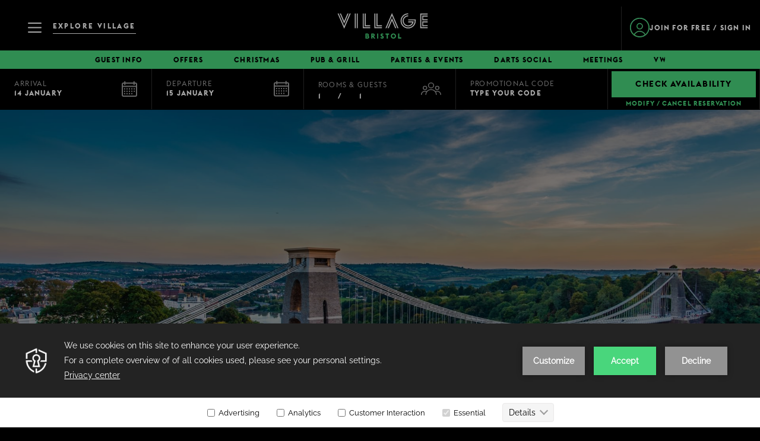

--- FILE ---
content_type: text/html; charset=UTF-8
request_url: https://www.village-hotels.co.uk/bristol
body_size: 28537
content:
<!doctype html>
<html dir="ltr" lang="en" data-lang="" data-template="free-content" data-template-source="villagehotelsgroup">
<head>
<script>
	var galaxyInfo = {
		website_id: 5205,
        tvs: 1,
	    cms_id: 162037,
	    iso: "en_US",
	    local: "en",
	    traduction_id: 1,
	    env: "prod",
	    domain_unique_id: "8c92ab25cf8d620cc83bc4036ddf2e9c",
	    proxy_url: "https://tc.galaxy.tf",
	    proxy_key: "609f127020968e5f0e4d020d13991221",
	    proxy_url_lead: "https://tc.galaxy.tf/leads?key=609f127020968e5f0e4d020d13991221&glx-website-id=5205&glx-trad-id=1",
	    proxy_user_pool_id: "",
	    item_previous:"",
	    item_current:"",
	    item_next_item:"",
	    item_count:"0",
	    auto_visibility_start: "",
	    auto_visibility_end: "",
	    visibility_redirect_url: "",
	    locales_theme:"/bristol/json/locale/5205/271/1",
	    live_website: true,
	    backstage: "https://www.travelclick-websolutions.com"
	}
	</script>
<script type="text/javascript" src="https://app.secureprivacy.ai/script/6220711ce85d4f882839fa60.js"></script>
<script>
    window.addEventListener("sp_init", function (evt) {
        window.sp.switchLanguage('en');
    }, false);
</script>
<script>var galaxyGMS=function(){var e;return{isUserLoggedIn:function(){try{var r=sessionStorage.getItem("gms_profil_data")||localStorage.getItem("gms_profil_data");return!!(r&&(e=JSON.parse(r))&&e.firstName&&e.timestamp&&45>(+new Date-e.timestamp)/1e3/60)}catch(e){return!1}},userTierKey:function(){if(this.isUserLoggedIn()){var r=e.levelName;if("string"==typeof r)return r.toLowerCase().replace(/ /g,"_")}return!1}}}();</script>

<link rel="preconnect" href="https://fonts.gstatic.com" crossorigin />
<link rel="preload" as="style" href="https://fonts.googleapis.com/css?family=Lato:400,400i,700,700i&display=swap&subset=latin,latin-ext"><link rel="stylesheet" href="https://fonts.googleapis.com/css?family=Lato:400,400i,700,700i&display=swap&subset=latin,latin-ext" media="print" onload="this.media='all'"><noscript><link rel="stylesheet" href="https://fonts.googleapis.com/css?family=Lato:400,400i,700,700i&display=swap&subset=latin,latin-ext"/></noscript>
<link rel="preload" as="style" href="https://fonts.googleapis.com/css?family=Lora:400,400i,700,700i&display=swap&subset=latin,latin-ext"><link rel="stylesheet" href="https://fonts.googleapis.com/css?family=Lora:400,400i,700,700i&display=swap&subset=latin,latin-ext" media="print" onload="this.media='all'"><noscript><link rel="stylesheet" href="https://fonts.googleapis.com/css?family=Lora:400,400i,700,700i&display=swap&subset=latin,latin-ext"/></noscript>
<!-- <meta name="viewport" content="width=device-width, initial-scale=1.0, maximum-scale=2.0, user-scalable=yes"> -->
<meta name="viewport" content="width=device-width, initial-scale=1">
<link rel="stylesheet" href="/css/custom/5205/271/main/c23d2c772021ad2dc96c37c515c1c544/main.css">

<script>
    console.log('Inside Theme Extension - Global Head', 'prod');
</script>
<!--


<link rel="stylesheet" href="/css/custom/5205/287/main/6b55855c71e9dd02ff7243e9c1b8618c/main.css" /> -->



<script>
  const tcIntegratedDatalayerConfig = {
    website: {
  name: "Village Hotel - Bristol",
  type: '3',
  tvs: '1',
  nbHotel: 

  '34'


 ,
},
    websiteItem: {
  bid: '978617',
  
  hotelId: '1009',
  
  bookingEngineHotelId: '109126',
  bookingEngineProvider: 

"iHotelier (BE5)"


,
  branding: {
    name: 

"Village Hotel - Bristol"

, // new
    brand: 

"Village Hotel Club"


,
    masterBrand: 

"Village Hotels Group MB"  


,
    chainId: 'false',
  },
  location: {
    city: "England",
    country: "United Kingdom",
    countryCode: "GB",
    state: "England",
  },
  rating: '0',
  roomTypesCount: '0'
},
    hotelInDetail: 
{
  
},
    ibe: {
  ibeGeneral: [{"id":971,"hotel_id":1009,"months_id":2,"is_enable_rate_desktop":1,"rate_display_id":1,"rate_display":"Average per night","default_rate_display":"Average per night","default_rate_display_id":1}],
  ibeProductDisplay: [{"id":971,"hotel_id":1009,"is_service_enhancements":1,"is_mandatory":0,"default_product_tab_id":1,"desktop_layout_id":3,"desktop_layout_settings_id":4,"desktop_layout_default_id":1,"rooms_tab_id":3,"rates_tab_id":3,"packages_tab_id":3,"offers_tab_id":3,"filters_ids":"2,3,9,7,4,6"}]
},
  };
  
  if (!window.GLXExtensions){
    window.GLXExtensions = { tcIntegratedDataLayer: { isEnabled: true, config: tcIntegratedDatalayerConfig } }
  } else {
    window.GLXExtensions.tcIntegratedDataLayer = { isEnabled: true, config: tcIntegratedDatalayerConfig }
  } 
</script>
<link rel="preload" href="/css/custom/5205/311/main/d10607b560b2e5cfba74db671421e9fe/main.css" as="style" onload="this.onload=null;this.rel='stylesheet'">
<noscript><link rel="stylesheet" href="/css/custom/5205/311/main/d10607b560b2e5cfba74db671421e9fe/main.css"></noscript>
<script>
  if (!window.GLXExtensions) window.GLXExtensions = {};
  window.GLXExtensions.tcGuestPortal = { isEnabled: true };
  (function () {
    const crossDomainParam = /gms=([^&]*)/.exec(window.location.hash);
   if (crossDomainParam) {
      window.GLXExtensions.tcGuestPortal.crossDomain = {
        param: crossDomainParam[1]
      };
      const newURL = new URL(window.location.href);
      newURL.hash = '';
      history.replaceState(null, '', newURL);
    }
  })();

  // title from the unit level
  const gp_titles_website = "mr,mrs,miss,dr,prof,mr&mrs,mr&miss,othertitle";
  const gp_titles_arr = !gp_titles_website ? null : gp_titles_website.split(",");
  if (gp_titles_arr) {
    window.GLXExtensions.tcGuestPortal.gmsTitles = gp_titles_arr;
  }
</script>

<link rel="preload" href="/css/custom/5205/307/main/d4651cddca3f455fbe0d2482eedd4efb/main.css" as="style" onload="this.onload=null;this.rel='stylesheet'">
<noscript><link rel="stylesheet" href="/css/custom/5205/307/main/d4651cddca3f455fbe0d2482eedd4efb/main.css" /></noscript>
<style>
/* While loading */
glx-tc-lead-rate:not([data-state="ready"]) {
    opacity: 0.5;
    cursor: wait;
}
/* avoid content jumping after loading in case there is no fallback */
glx-tc-lead-rate-member-value,
glx-tc-lead-rate-value {
    &:empty::before {
        content: '\00a0'; /* &nbsp; equivalent to force taking space */
    }
}
/* If there is no rate or fallback, we hide the rate */
glx-tc-lead-rate[data-empty="true"] {
    display: none!important;
}
</style>


<!-- webcomponents for rates from proxy -->
<script type="module" src="/integration-tools/rate-components/public/rates-proxy.js?v1.3.0" ></script>


<link type="image/x-icon" href="https://image-tc.galaxy.tf/wipng-ektyqtn8zumt6bwax7apg70c6/favicon.png" rel="shortcut icon"/>

<title>Village Hotel Bristol | Hotel Near Bristol Zoo Project</title>
<meta name="description" content="Village Hotel Bristol in Filton offers stylish rooms, swimming pool, free parking & Pub & Grill. Perfectly located near Bristol city centre. Book today!" />
<meta name="keywords" content="" />
<meta property="og:site_name" content="Village Hotel - Bristol" />
<meta http-equiv="content-type" content="text/html; charset=UTF-8" />
<meta name="robots" content="index, follow" />
<link rel="canonical" href="https://www.village-hotels.co.uk/bristol" />
<meta property="og:url" content="https://www.village-hotels.co.uk/bristol" />
<meta property="og:title" content="Village Hotel Bristol | Hotel Near Bristol Zoo Project" />
<meta property="og:description" content="Village Hotel Bristol in Filton offers stylish rooms, swimming pool, free parking & Pub & Grill. Perfectly located near Bristol city centre. Book today!" />
<meta property="og:locale" content="en_US" />
<script type="application/ld+json">{"@context":"https:\/\/schema.org","@type":"BreadcrumbList","itemListElement":[{"@type":"ListItem","position":1,"item":{"@id":"https:\/\/www.village-hotels.co.uk\/bristol","name":"Home"}}]}</script>
<script type="application/ld+json">{"@context":"https:\/\/schema.org","@type":"Hotel","image":"https:\/\/image-tc.galaxy.tf\/wijpeg-dx69t4aqb4pr4btyjnagjm2ae\/7982scr-3223dcf531b1934.jpg","starRating":{"@type":"Rating","ratingValue":"Unrated"},"priceRange":"8910.00 £","address":{"@type":"PostalAddress","streetAddress":"Bullfinch Close, <\/br> Bristol, BS34 6FG","addressLocality":"Bristol","addressRegion":"England","postalCode":"BS34 6FG","addressCountry":"GB"},"description":"","name":"Village Hotel - Bristol","telephone":"0117 4563434","email":"vbr.reception@village-hotels.com","url":"https:\/\/www.village-hotels.co.uk\/bristol","sameAs":["","https:\/\/www.facebook.com\/VillageHotelBristol\/","https:\/\/www.instagram.com\/villagehotels\/","https:\/\/twitter.com\/Village_Hotels","","https:\/\/www.youtube.com\/channel\/UC-9ySvxg9Gc47YHitxN8_Yw"," https:\/\/www.tiktok.com\/@villagehotels?lang=en ","","","","","","","","","",""],"checkinTime":"","checkoutTime":"","hasMap":"https:\/\/www.google.com\/maps\/search\/?api=1&query=51.52282, -2.56996"}</script>
<script>var websiteID = 5205;</script>
<script>var cms = 162037</script>
<script>var ts_roll_up_tracking = 'disabled';</script>
<script> var ts_analytics = {"booking_engine_hotel_id":"109126","hotel_bid":978617,"master_brand_bid":"","brand_bid":"","master_brand_chain_id":""}</script>
<script>
var dl = {"pageLanguage":"en","tvs":"tvs_yes","websiteLanguage":"en","pageSection":"not_applicable","pageSubSection":"not_applicable","contentGroup":"not_applicable","globalProduct":"web","event":"datalayer-first-render","productPurchased":"custom","propertyWebsiteLanguages":1,"webHostname":"village-hotels.co.uk","parentHostname":"not_applicable"};
				dl.loggedIn = galaxyGMS.isUserLoggedIn() ? "yes" : "no";
				dl.memberTier = galaxyGMS.userTierKey() ? galaxyGMS.userTierKey() : "null";
</script>
<script>(function(w,d,s,l,i){w[l]=w[l]||[];w[l].push({'gtm.start':
		new Date().getTime(),event:'gtm.js'});var f=d.getElementsByTagName(s)[0],
		j=d.createElement(s),dl=l!='dataLayer'?'&l='+l:'';j.async=true;j.src=
		'https://www.googletagmanager.com/gtm.js?id='+i+dl;f.parentNode.insertBefore(j,f);
		})(window,document,'script','dataLayer','GTM-TL2MM4B');
		</script>

<style>
/* For WYSIWYG content, CSS class are added to figure/images instead of relying only on inline style attribute. These images have the class "glx-cke5-image" added so we can target them safely. */
figure.image_resized.glx-cke5-image[style*="width"] img {
    width: 100%;
    height: auto;
}
</style>
<script>
				(function(w,d,s,l,i){w[l]=w[l]||[];w[l].push({'gtm.start':
				new Date().getTime(),event:'gtm.js'});var f=d.getElementsByTagName(s)[0],
				j=d.createElement(s),dl=l!='dataLayer'?'&l='+l:'';j.async=true;j.src=
				'https://www.googletagmanager.com/gtm.js?id='+i+dl;f.parentNode.insertBefore(j,f);
				})(window,document,'script','dataLayer','GTM-WTNLGSS');
				</script>
<script>_dynamic_base = "https://dynamic.travelclick-websolutions.com"</script>
</head>
<body class="g_free-content body--header1 body-property fixed-header"" data-hotelname="Village Hotel - Bristol">
    <a class="ada-skip primary-btn" tabindex="1" title="skip to main content" href="#intro">skip to main content</a>
    <header id="site-header" class="header-sticky property-header">
        <div class="header-main-content container-fluid d-flex align-items-center justify-content-between">
            <div class="more-menu-wrap d-flex">
                <button class="menu-button d-flex align-items-center justify-content-between" aria-label="Navigation Toggle Button" aria-expanded="false" >
                    <svg xmlns="http://www.w3.org/2000/svg" width="22.553" height="16.547" viewBox="0 0 22.553 16.547">
    <g class="Group_4401" data-name="Group 4401" transform="translate(-30.431 -32.727)">
      <line class="Line_362" data-name="Line 362" x2="20.553" transform="translate(31.431 33.727)" fill="none" stroke="#fff" stroke-linecap="round" stroke-width="2"/>
      <line class="Line_363" data-name="Line 363" x2="20.553" transform="translate(31.431 41)" fill="none" stroke="#fff" stroke-linecap="round" stroke-width="2"/>
      <line class="Line_364" data-name="Line 364" x2="20.553" transform="translate(31.431 48.273)" fill="none" stroke="#fff" stroke-linecap="round" stroke-width="2"/>
    </g>
</svg> 
                </button>
                
                    <a class="readmore-btn more-menu-text d-none d-lg-block" href="/" target="_blank"  aria-label="Link to  EXPLORE VILLAGE" tabindex="0">EXPLORE VILLAGE</a>
                
            </div>

            
            
                <a id="header__wrapper-link" href="/bristol"  class="main-logo-wrap" alt="Home Page">
                    <img class="main-logo logo-mobi" src="https://image-tc.galaxy.tf/wisvg-mixdf4tasnbr9og60x0mlft7/bristol.svg?width=500" alt="Main Logo" />
                    <img class="main-logo logo-desktop" src="https://image-tc.galaxy.tf/wisvg-mixdf4tasnbr9og60x0mlft7/bristol.svg?width=500" alt="Main Logo" />
                </a>
            

            <div class="gms-signup">
              <div class="js-insert-gms-header"></div> 
            </div>
        </div>

        <!-- This is an example to show you how a simple loop for menu works -->
<nav class="main-nav container-fluid slider-section" aria-label="Main Navigation">
    <div class="swiper-container container custom-swiper-slide nav-slider" data-name="cmsNavSlider" data-slide-effect="slide" data-slide-speed="1200" data-watch-overflow="true" data-slides-per-view="auto" data-touch-move="true" data-loop-mode="false">
        <ul class="nav-list main-nav-list d-flex swiper-wrapper">
                        
            <li class="nav-item swiper-slide">
                <a
                href="https://www.village-hotels.co.uk/bristol#glance"                 class="nav-item-link  ">
                     <span>Guest Info</span>
                 </a>
    
                            </li>
                        
            <li class="nav-item swiper-slide">
                <a
                href="https://www.village-hotels.co.uk/offers"                 class="nav-item-link  ">
                     <span>Offers</span>
                 </a>
    
                            </li>
                        
            <li class="nav-item swiper-slide">
                <a
                href="https://www.village-hotels.co.uk/christmas"                 class="nav-item-link  ">
                     <span>Christmas</span>
                 </a>
    
                            </li>
                        
            <li class="nav-item swiper-slide">
                <a
                href="https://www.village-hotels.co.uk/bristol#dine"                 class="nav-item-link  ">
                     <span>PUB & GRILL</span>
                 </a>
    
                            </li>
                        
            <li class="nav-item swiper-slide">
                <a
                href="/bristol/parties-events"                 class="nav-item-link  ">
                     <span>PARTIES & EVENTS</span>
                 </a>
    
                            </li>
                        
            <li class="nav-item swiper-slide">
                <a
                href="https://www.village-hotels.co.uk/bristol#darts"                 class="nav-item-link  ">
                     <span>Darts Social</span>
                 </a>
    
                            </li>
                        
            <li class="nav-item swiper-slide">
                <a
                href="/bristol/meetings"                 class="nav-item-link  ">
                     <span>MEETINGS</span>
                 </a>
    
                            </li>
                        
            <li class="nav-item swiper-slide">
                <a
                href="https://www.village-hotels.co.uk/bristol#vvworks"                 class="nav-item-link  ">
                     <span>VWORKS</span>
                 </a>
    
                            </li>
                        
            <li class="nav-item swiper-slide">
                <a
                href="https://www.village-hotels.co.uk/bristol#gym"                 class="nav-item-link  ">
                     <span>GYM & SWIM </span>
                 </a>
    
                            </li>
                        
            <li class="nav-item swiper-slide">
                <a
                href="https://www.village-hotels.co.uk/bristol#map"                 class="nav-item-link  ">
                     <span>Contact</span>
                 </a>
    
                            </li>
                    </ul>
    </div>
    <div class="swiper-options main-nav-swiper-btn">
        <button class="swiper-btn-prev swiper-button navigation-btn prev swiper-conditional-element hide" aria-label="SliderPreview">
            <svg xmlns="http://www.w3.org/2000/svg" width="7.366" height="13.211" viewBox="0 0 7.366 13.211">
    <g class="Group_4751" data-name="Group 4751" transform="translate(1.412 1.412)">
      <path class="Path_2" data-name="Path 2" d="M0,0,4.616,5.114,0,10.388" transform="translate(0 0)" fill="none" stroke="#000" stroke-linecap="round" stroke-width="2"/>
    </g>
  </svg>
        </button>
        <button class="swiper-btn-next swiper-button navigation-btn next swiper-conditional-element hide" aria-label="SliderNext">
            <svg xmlns="http://www.w3.org/2000/svg" width="7.366" height="13.211" viewBox="0 0 7.366 13.211">
    <g class="Group_4751" data-name="Group 4751" transform="translate(1.412 1.412)">
      <path class="Path_2" data-name="Path 2" d="M0,0,4.616,5.114,0,10.388" transform="translate(0 0)" fill="none" stroke="#000" stroke-linecap="round" stroke-width="2"/>
    </g>
  </svg>
        </button>
    </div>
</nav>

        <article class="more-menu">
            <section class="top-section container-fluid d-flex align-items-center justify-content-between">
    <button class="close-button" aria-label="Navigation Close Button" >
        <svg xmlns="http://www.w3.org/2000/svg" width="16.897" height="17.828" viewBox="0 0 16.897 17.828">
    <g class="Group_4375" data-name="Group 4375" transform="translate(-30.259 -32.086)">
      <line class="Line_694" data-name="Line 694" x2="14.069" y2="14.773" transform="translate(31.673 33.727)" fill="none" stroke="#fff" stroke-linecap="round" stroke-width="2"/>
      <line class="Line_695" data-name="Line 695" y1="14.773" x2="14.069" transform="translate(31.673 33.5)" fill="none" stroke="#fff" stroke-linecap="round" stroke-width="2"/>
    </g>
</svg>
   
    </button>
</section>
<nav class="more-menu-nav container-fluid" aria-label="Related links"><span class="more-menu-item-wrap d-flex justify-content-between nav-item-primary-wrap">
            <a href="/stay-at-village" target="_blank"    class="more-menu-nav-item nav-item-primary more-menu-event" data-eventlabel="Stay & Sleep">
            Stay & Sleep
        </a>
        <span class="down-arrow">
                    <svg class="icon-stroke-white" xmlns="http://www.w3.org/2000/svg" width="23.599" height="11.982" viewBox="0 0 23.599 11.982">
    <path class="Path_1031" data-name="Path 1031" d="M0,0,9.231,10.229,0,20.776" transform="translate(22.187 1.412) rotate(90)" fill="none" stroke-linecap="round" stroke-width="2"/>
</svg>
  
            </span>
</span>
<span class="more-menu-item-wrap d-flex justify-content-between action-btn-wrap">
            <a href="https://www.village-hotels.co.uk/bristol/book"   class="more-menu-nav-item action-btn  book-a-room" data-eventlabel="Book a room">
            Book a room
        </a>
        <span class="down-arrow">
            </span>
</span>
<span class="more-menu-item-wrap d-flex justify-content-between nav-item-secondary-wrap">
            <a href="https://www.village-hotels.co.uk/hotels" target="_blank"    class="more-menu-nav-item nav-item-secondary more-menu-event" data-eventlabel="</br>View All Hotels">
            </br>View All Hotels
        </a>
        <span class="down-arrow">
            </span>
</span>
<span class="more-menu-item-wrap d-flex justify-content-between nav-item-secondary-wrap">
            <a href="/stay-at-village" target="_blank"    class="more-menu-nav-item nav-item-secondary more-menu-event" data-eventlabel="Stay at Village">
            Stay at Village
        </a>
        <span class="down-arrow">
            </span>
</span>
<span class="more-menu-item-wrap d-flex justify-content-between nav-item-secondary-wrap">
            <a href="/offers" target="_blank"    class="more-menu-nav-item nav-item-secondary more-menu-event" data-eventlabel="Offers">
            Offers
        </a>
        <span class="down-arrow">
            </span>
</span>
<span class="more-menu-item-wrap d-flex justify-content-between nav-item-primary-wrap">
            <a href="/eat-at-village" target="_blank"    class="more-menu-nav-item nav-item-primary more-menu-event" data-eventlabel="Eat & Drink">
            Eat & Drink
        </a>
        <span class="down-arrow">
                    <svg class="icon-stroke-white" xmlns="http://www.w3.org/2000/svg" width="23.599" height="11.982" viewBox="0 0 23.599 11.982">
    <path class="Path_1031" data-name="Path 1031" d="M0,0,9.231,10.229,0,20.776" transform="translate(22.187 1.412) rotate(90)" fill="none" stroke-linecap="round" stroke-width="2"/>
</svg>
  
            </span>
</span>
<span class="more-menu-item-wrap d-flex justify-content-between action-btn-wrap">
            <a href="https://cloudeu01.avenista.net/VillageHotels/Bookings/villagebristol42xzc65?theme=village" target="_blank"    class="more-menu-nav-item action-btn  book-a-table" data-eventlabel="Book a table">
            Book a table
        </a>
        <span class="down-arrow">
            </span>
</span>
<span class="more-menu-item-wrap d-flex justify-content-between nav-item-secondary-wrap">
            <a href="/eat-at-village" target="_blank"    class="more-menu-nav-item nav-item-secondary more-menu-event" data-eventlabel="</br>Pub & Grill">
            </br>Pub & Grill
        </a>
        <span class="down-arrow">
            </span>
</span>
<span class="more-menu-item-wrap d-flex justify-content-between nav-item-secondary-wrap">
            <a href="https://www.village-hotels.co.uk/eat-at-village#dining-offers" target="_blank"    class="more-menu-nav-item nav-item-secondary more-menu-event" data-eventlabel="Dining Offers">
            Dining Offers
        </a>
        <span class="down-arrow">
            </span>
</span>
<span class="more-menu-item-wrap d-flex justify-content-between nav-item-secondary-wrap">
            <a href="https://www.village-hotels.co.uk/eat-at-village#view-menus" target="_blank"    class="more-menu-nav-item nav-item-secondary more-menu-event" data-eventlabel="View Menus">
            View Menus
        </a>
        <span class="down-arrow">
            </span>
</span>
<span class="more-menu-item-wrap d-flex justify-content-between nav-item-secondary-wrap">
            <a href="https://www.village-hotels.co.uk/village-rewards" target="_blank"    class="more-menu-nav-item nav-item-secondary more-menu-event" data-eventlabel="Village Rewards">
            Village Rewards
        </a>
        <span class="down-arrow">
            </span>
</span>
<span class="more-menu-item-wrap d-flex justify-content-between nav-item-primary-wrap">
            <a href="/workout-at-village" target="_blank"    class="more-menu-nav-item nav-item-primary more-menu-event" data-eventlabel="Gym & Swim">
            Gym & Swim
        </a>
        <span class="down-arrow">
                    <svg class="icon-stroke-white" xmlns="http://www.w3.org/2000/svg" width="23.599" height="11.982" viewBox="0 0 23.599 11.982">
    <path class="Path_1031" data-name="Path 1031" d="M0,0,9.231,10.229,0,20.776" transform="translate(22.187 1.412) rotate(90)" fill="none" stroke-linecap="round" stroke-width="2"/>
</svg>
  
            </span>
</span>
<span class="more-menu-item-wrap d-flex justify-content-between action-btn-wrap">
            <a href="https://www.villagegym.co.uk/sign-up/" target="_blank"    class="more-menu-nav-item action-btn  join-the-club" data-eventlabel="JOIN THE CLUB">
            JOIN THE CLUB
        </a>
        <span class="down-arrow">
            </span>
</span>
<span class="more-menu-item-wrap d-flex justify-content-between nav-item-secondary-wrap">
            <a href="/workout-at-village" target="_blank"    class="more-menu-nav-item nav-item-secondary more-menu-event" data-eventlabel="</br>Workout at Village">
            </br>Workout at Village
        </a>
        <span class="down-arrow">
            </span>
</span>
<span class="more-menu-item-wrap d-flex justify-content-between nav-item-secondary-wrap">
            <a href="https://www.villagegym.co.uk/login/" target="_blank"    class="more-menu-nav-item nav-item-secondary more-menu-event" data-eventlabel="GYM MEMBERS">
            GYM MEMBERS
        </a>
        <span class="down-arrow">
            </span>
</span>
<span class="more-menu-item-wrap d-flex justify-content-between nav-item-secondary-wrap">
            <a href="https://www.villagegym.co.uk/offers/passes-trials/" target="_blank"    class="more-menu-nav-item nav-item-secondary more-menu-event" data-eventlabel="DAY PASSES">
            DAY PASSES
        </a>
        <span class="down-arrow">
            </span>
</span>
<span class="more-menu-item-wrap d-flex justify-content-between nav-item-primary-wrap">
            <a href="/village-for-business" target="_blank"    class="more-menu-nav-item nav-item-primary more-menu-event" data-eventlabel="Work & meet">
            Work & meet
        </a>
        <span class="down-arrow">
                    <svg class="icon-stroke-white" xmlns="http://www.w3.org/2000/svg" width="23.599" height="11.982" viewBox="0 0 23.599 11.982">
    <path class="Path_1031" data-name="Path 1031" d="M0,0,9.231,10.229,0,20.776" transform="translate(22.187 1.412) rotate(90)" fill="none" stroke-linecap="round" stroke-width="2"/>
</svg>
  
            </span>
</span>
<span class="more-menu-item-wrap d-flex justify-content-between action-btn-wrap">
            <a href="https://www.venues.village-hotels.com/filton--bristol/village-bristol.html?ru=%2Fbristol--uk.html%3Fradius%3D1%26showMap%3D1" target="_blank"    class="more-menu-nav-item action-btn  book-a-meeting" data-eventlabel="BOOK A MEETING">
            BOOK A MEETING
        </a>
        <span class="down-arrow">
            </span>
</span>
<span class="more-menu-item-wrap d-flex justify-content-between nav-item-secondary-wrap">
            <a href="/village-for-business" target="_blank"    class="more-menu-nav-item nav-item-secondary more-menu-event" data-eventlabel="</br>Village for business">
            </br>Village for business
        </a>
        <span class="down-arrow">
            </span>
</span>
<span class="more-menu-item-wrap d-flex justify-content-between nav-item-secondary-wrap">
            <a href="https://www.village-hotels.co.uk/village-for-business/business-accommodation" target="_blank"    class="more-menu-nav-item nav-item-secondary more-menu-event" data-eventlabel="BUSINESS ACCOMMODATION">
            BUSINESS ACCOMMODATION
        </a>
        <span class="down-arrow">
            </span>
</span>
<span class="more-menu-item-wrap d-flex justify-content-between nav-item-secondary-wrap">
            <a href="https://www.village-hotels.co.uk/village-for-business/meetings" target="_blank"    class="more-menu-nav-item nav-item-secondary more-menu-event" data-eventlabel="Meetings & Events">
            Meetings & Events
        </a>
        <span class="down-arrow">
            </span>
</span>
<span class="more-menu-item-wrap d-flex justify-content-between nav-item-secondary-wrap">
            <a href="https://www.village-hotels.co.uk/village-for-business/vworks" target="_blank"    class="more-menu-nav-item nav-item-secondary more-menu-event" data-eventlabel="VWorks Coworking">
            VWorks Coworking
        </a>
        <span class="down-arrow">
            </span>
</span>
<span class="more-menu-item-wrap d-flex justify-content-between nav-item-primary-wrap">
            <a href="/parties-events" target="_blank"    class="more-menu-nav-item nav-item-primary more-menu-event" data-eventlabel="PARTIES & EVENTS">
            PARTIES & EVENTS
        </a>
        <span class="down-arrow">
                    <svg class="icon-stroke-white" xmlns="http://www.w3.org/2000/svg" width="23.599" height="11.982" viewBox="0 0 23.599 11.982">
    <path class="Path_1031" data-name="Path 1031" d="M0,0,9.231,10.229,0,20.776" transform="translate(22.187 1.412) rotate(90)" fill="none" stroke-linecap="round" stroke-width="2"/>
</svg>
  
            </span>
</span>
<span class="more-menu-item-wrap d-flex justify-content-between action-btn-wrap">
            <a href="/planning-a-celebration" target="_blank"    class="more-menu-nav-item action-btn  make-an-enquiry" data-eventlabel="MAKE AN ENQUIRY">
            MAKE AN ENQUIRY
        </a>
        <span class="down-arrow">
            </span>
</span>
<span class="more-menu-item-wrap d-flex justify-content-between nav-item-secondary-wrap">
            <a href="/parties-events" target="_blank"    class="more-menu-nav-item nav-item-secondary more-menu-event" data-eventlabel="</br>PARTIES & PRIVATE EVENTS">
            </br>PARTIES & PRIVATE EVENTS
        </a>
        <span class="down-arrow">
            </span>
</span>
<span class="more-menu-item-wrap d-flex justify-content-between nav-item-secondary-wrap">
            <a href="/parties-events/tributes-party-nights" target="_blank"    class="more-menu-nav-item nav-item-secondary more-menu-event" data-eventlabel="TRIBUTES & PARTY NIGHTS">
            TRIBUTES & PARTY NIGHTS
        </a>
        <span class="down-arrow">
            </span>
</span>
<span class="more-menu-item-wrap d-flex justify-content-between nav-item-secondary-wrap">
            <a href="/parties-events/weddings" target="_blank"    class="more-menu-nav-item nav-item-secondary more-menu-event" data-eventlabel="WEDDINGS">
            WEDDINGS
        </a>
        <span class="down-arrow">
            </span>
</span>
<span class="more-menu-item-wrap d-flex justify-content-between nav-item-secondary-wrap">
            <a href="https://www.village-hotels.co.uk/christmas" target="_blank"    class="more-menu-nav-item nav-item-secondary more-menu-event" data-eventlabel="CHRISTMAS">
            CHRISTMAS
        </a>
        <span class="down-arrow">
            </span>
</span>
<span class="more-menu-item-wrap d-flex justify-content-between nav-item-primary-wrap">
            <a href="/offers" target="_blank"    class="more-menu-nav-item nav-item-primary more-menu-event" data-eventlabel="OFFERS">
            OFFERS
        </a>
        <span class="down-arrow">
                    <svg class="icon-stroke-white" xmlns="http://www.w3.org/2000/svg" width="23.599" height="11.982" viewBox="0 0 23.599 11.982">
    <path class="Path_1031" data-name="Path 1031" d="M0,0,9.231,10.229,0,20.776" transform="translate(22.187 1.412) rotate(90)" fill="none" stroke-linecap="round" stroke-width="2"/>
</svg>
  
            </span>
</span>
<span class="more-menu-item-wrap d-flex justify-content-between action-btn-wrap">
            <a href="/members-portal-login" target="_blank"    class="more-menu-nav-item action-btn  booking-revolution" data-eventlabel="BOOKING REVOLUTION">
            BOOKING REVOLUTION
        </a>
        <span class="down-arrow">
            </span>
</span>
<span class="more-menu-item-wrap d-flex justify-content-between nav-item-secondary-wrap">
            <a href="/offers" target="_blank"    class="more-menu-nav-item nav-item-secondary more-menu-event" data-eventlabel="</br>ALL OFFERS">
            </br>ALL OFFERS
        </a>
        <span class="down-arrow">
            </span>
</span>
<span class="more-menu-item-wrap d-flex justify-content-between nav-item-secondary-wrap">
            <a href="https://www.village-hotels.co.uk/offers#Lateavailability" target="_blank"    class="more-menu-nav-item nav-item-secondary more-menu-event" data-eventlabel="LATE AVAILABILITY DEALS">
            LATE AVAILABILITY DEALS
        </a>
        <span class="down-arrow">
            </span>
</span>
<span class="more-menu-item-wrap d-flex justify-content-between nav-item-secondary-wrap">
            <a href="/newsletter" target="_blank"    class="more-menu-nav-item nav-item-secondary more-menu-event" data-eventlabel="SIGN UP FOR OFFERS">
            SIGN UP FOR OFFERS
        </a>
        <span class="down-arrow">
            </span>
</span>
</nav>
<nav class="more-menu-nav-display container-fluid">

</nav>
 
            <div class="more-menu-secondary-nav-wrapper d-flex two-col">
    <nav class="more-menu-secondary-nav d-flex"><a href="/faq-and-help" target="_blank"    class="more-menu-secondary-nav-item">
    FAQ & help
</a><a href="/village-green" target="_blank"    class="more-menu-secondary-nav-item">
    Village Green
</a><a href="https://shop.bookin1.com/property/VILVUK/vouchers/list?cat=all" target="_blank"    class="more-menu-secondary-nav-item">
    GIFT VOUCHERS
</a><a href="/careers" target="_blank"    class="more-menu-secondary-nav-item">
    Careers
</a>    </nav>

            <a href="/" aria-label="Contact email address" class="contact-email text-link">
            Village Hotel Club
        </a>
    

</div> 
            <aside class="social-media-wrap justify-content-between page-footer__socials">
            <a href="https://www.facebook.com/VillageHotelBristol/" target="_blank" aria-label="Facebook (opens in a new tab)" class="sm-icon facebook"><svg xmlns="http://www.w3.org/2000/svg" width="9.59" height="17.736" viewBox="0 0 9.59 17.736" class="primary-fill">
    <path class="Path_1051" data-name="Path 1051" d="M31.306,0l-2.3,0a4.039,4.039,0,0,0-4.254,4.365V6.377H22.439a.362.362,0,0,0-.362.362V9.655a.362.362,0,0,0,.362.362h2.313v7.358a.362.362,0,0,0,.362.362H28.13a.362.362,0,0,0,.362-.362V10.017h2.7a.362.362,0,0,0,.362-.362V6.739a.362.362,0,0,0-.362-.362h-2.7V4.671c0-.82.2-1.236,1.264-1.236h1.549a.362.362,0,0,0,.361-.362V.365A.362.362,0,0,0,31.306,0Z" transform="translate(-22.077)"/>
</svg>
  </a>
                <a href="https://www.instagram.com/villagehotels/" target="_blank" aria-label="instagram (opens in a new tab)" class="sm-icon instagram"><svg class="Group_4520 primary-fill" data-name="Group 4520" xmlns="http://www.w3.org/2000/svg" width="18.088" height="18.088" viewBox="0 0 18.088 18.088">
    <path class="Path_87" data-name="Path 87" d="M13.1,0h-8.1A5,5,0,0,0,0,4.992v8.1a5,5,0,0,0,4.992,4.992h8.1A5,5,0,0,0,18.088,13.1v-8.1A5,5,0,0,0,13.1,0Zm3.387,13.1A3.391,3.391,0,0,1,13.1,16.483h-8.1A3.39,3.39,0,0,1,1.6,13.1v-8.1A3.391,3.391,0,0,1,4.992,1.6h8.1a3.391,3.391,0,0,1,3.387,3.387v8.1Z" transform="translate(0 0)"/>
    <path class="Path_88" data-name="Path 88" d="M45.7,40.97A4.73,4.73,0,1,0,50.429,45.7,4.736,4.736,0,0,0,45.7,40.97Zm0,7.832a3.1,3.1,0,1,1,3.1-3.1A3.105,3.105,0,0,1,45.7,48.8Z" transform="translate(-36.654 -36.656)"/>
    <path class="Path_89" data-name="Path 89" d="M120.349,28.251a1.427,1.427,0,1,0,1.01.418A1.434,1.434,0,0,0,120.349,28.251Z" transform="translate(-106.603 -25.325)"/>
</svg></a>
                <a href="https://twitter.com/Village_Hotels" target="_blank" aria-label="Twitter (opens in a new tab)" class="sm-icon twitter"><svg xmlns="http://www.w3.org/2000/svg" xmlns:xlink="http://www.w3.org/1999/xlink" width="24" height="24" viewBox="0 0 24 24">
  <defs>
    <clipPath id="clip-X_Logo_white">
      <rect width="24" height="24"/>
    </clipPath>
  </defs>
  <g class="X_Logo_white" data-name="X Logo white" clip-path="url(#clip-X_Logo_white)">
    <g class="layer1" transform="translate(-281.251 -166.308)">
      <path class="path1009 primary-fill" d="M281.557,167.31l9.074,12.132-9.131,9.864h2.055l7.994-8.636,6.459,8.636H305l-9.584-12.815,8.5-9.182h-2.055l-7.362,7.954-5.949-7.954Zm3.022,1.514h3.213l14.187,18.969h-3.213Z" fill="#fff"/>
    </g>
  </g>
</svg>
</a>
                <a href=" https://www.tiktok.com/@villagehotels?lang=en " target="_blank" aria-label="google_plus (opens in a new tab)" class="sm-icon google_plus"><svg xmlns="http://www.w3.org/2000/svg" xmlns:xlink="http://www.w3.org/1999/xlink" width="24" height="24" viewBox="0 0 24 24">
  <defs>
    <clipPath id="clip-Tiktok_Logo_white">
      <rect width="24" height="24"/>
    </clipPath>
  </defs>
  <g class="Tiktok_Logo_white" data-name="Tiktok Logo white" clip-path="url(#clip-Tiktok_Logo_white)">
    <path class="Path_1 primary-fill" data-name="Path 1" d="M21-11.16v-4.1l-.007,0a5.663,5.663,0,0,1-3.134-.941,5.73,5.73,0,0,1-2.527-3.76,5.641,5.641,0,0,1-.087-.992q0-.024,0-.048H11.12V-4.623a3.5,3.5,0,0,1-3.5,3.5,3.5,3.5,0,0,1-3.5-3.5,3.5,3.5,0,0,1,3.5-3.5,3.491,3.491,0,0,1,1.049.16v-4.214a7.563,7.563,0,0,0-1.046-.072,7.623,7.623,0,0,0-7.62,7.62,7.623,7.623,0,0,0,7.62,7.62,7.623,7.623,0,0,0,7.62-7.617V-13a9.829,9.829,0,0,0,5.731,1.84Z" transform="translate(2 21)" fill="#fff"/>
  </g>
</svg>
</a>
        </aside>  
        </article>
        
    </header>
    <div id="gms-header-dropdown">
  <header-dropdown
    :configs="{
      headerSmallData:'',
      loginText: 'Join for Free / Sign In',
      login: '/members-portal-login',
      customIcon: {
        main: 'https://image-tc.galaxy.tf/wiwebp-3e1y5vrqn5912nmypxm0n44st/gp-login-icon.webp?width=48&height=48',
        hover: ''
      },
      triggerIsButton: false,
      customColors: {
        dropdownHead: {
          enabled: true,
          background: {
            default: 'rgba(255, 255, 255, 0)',
            hover:'rgba(255, 255, 255, 0)'
          },
          text: {
            default:'#FFFFFF',
            hover:'#49D67C'
          }
        },
        dropdownPanel: {
          enabled: true,
          background: {
            default: '#000000'
          },
          text: {
            default:'#FFFFFF',
            hover:'#49D67C'
          }
        }
      },
      dropdown:[
{
    title: 'Welcome',
    url: '/dashboard',
    target: '_self',
},

{
    title: 'My Profile',
    url: '/my-profile',
    target: '_self',
},

{
    title: 'My Preferences',
    url: '/my-preferences',
    target: '_self',
},

{
    title: 'Book Offers',
    url: '/special-offers',
    target: '_self',
},
  ]}"
  :translations='{
    logout: "Sign Out",
    signOut: "Sign Out",
    hello: "Hello,",
    point:"Point",
    points:"Points",
    night:"Night",
    nights:"Nights",
    stay:"Stay",
    stays:"Stays",
  }'></header-dropdown>
</div>
    
<main id="main" class="">
    <section class="main-visual container-fluid px-0  " id="hero" data-full-hero="0">
            <div class="lazyload image" data-bg="https://image-tc.galaxy.tf/wijpeg-cgz3kq26osupdvs2ieo30gskr/bristol.jpg" data-bg-tablet="https://image-tc.galaxy.tf/wijpeg-cgz3kq26osupdvs2ieo30gskr/bristol.jpg?width=1199" data-bg-mobile="https://image-tc.galaxy.tf/wijpeg-cgz3kq26osupdvs2ieo30gskr/bristol.jpg?rotate=0&crop=313%2C0%2C827%2C1080&width=1199">
            <img class="" src="[data-uri]" alt="Exterior view of the bridge near Village Bristol" data-src="https://image-tc.galaxy.tf/wijpeg-cgz3kq26osupdvs2ieo30gskr/bristol.jpg">
            <div class="hero-caption container">
                                    <div class="title-animate-wrap">
                        <h1 class="heto-title h1-style title-style" tabindex="0">
                            BRISTOL
                        </h1>
                    </div>
                                                    <h2 class="heto-sub-title h2-style" tabindex="0">Heading to the South West? You’ve found a great stopover in Filton</h2>
                            </div>
        </div>
    </section><section class="booking-mask website-bm property-booking-mask ">
    <div 
    id="bm-app" 
    data-bm-hotel-type-id="3" 
    data-bm-hotel-id="109126" 
    data-bm-booking-mask-url="https://reservations.travelclick.com/109126?"
    data-bm-opens-in-new-tab="false"
    data-bm-booking-engine-provider-id="29" 
    data-bm-rooms="1" 
    data-bm-adults="1" 
    data-bm-children="0" 
    data-bm-promo-code-type =""
    data-bm-promo-code-value="" 
    data-bm-check-in="" 
    data-bm-check-out=""
    data-tracinglabel=""
    data-bm-max-adults-per-room="2"
    data-bm-max-children-per-room="4"
  ></div>

  <div class="top-section container-fluid d-flex d-lg-none align-items-center justify-content-between">
    <button class="close-button" aria-label="Navigation Close Button" >
        <svg xmlns="http://www.w3.org/2000/svg" width="16.897" height="17.828" viewBox="0 0 16.897 17.828">
    <g class="Group_4375" data-name="Group 4375" transform="translate(-30.259 -32.086)">
      <line class="Line_694" data-name="Line 694" x2="14.069" y2="14.773" transform="translate(31.673 33.727)" fill="none" stroke="#fff" stroke-linecap="round" stroke-width="2"/>
      <line class="Line_695" data-name="Line 695" y1="14.773" x2="14.069" transform="translate(31.673 33.5)" fill="none" stroke="#fff" stroke-linecap="round" stroke-width="2"/>
    </g>
</svg>
   
    </button>
  </div>

  <div id="bm-box-wrapper" data-dp-item="">
    <div id="bm-calendars">
      <button class="cal-close-button" aria-label="Calendar Close Button" >
        <svg xmlns="http://www.w3.org/2000/svg" width="16.897" height="17.828" viewBox="0 0 16.897 17.828">
    <g class="Group_4375" data-name="Group 4375" transform="translate(-30.259 -32.086)">
      <line class="Line_694" data-name="Line 694" x2="14.069" y2="14.773" transform="translate(31.673 33.727)" fill="none" stroke="#fff" stroke-linecap="round" stroke-width="2"/>
      <line class="Line_695" data-name="Line 695" y1="14.773" x2="14.069" transform="translate(31.673 33.5)" fill="none" stroke="#fff" stroke-linecap="round" stroke-width="2"/>
    </g>
</svg>
   
      </button>
      <span class="calendar-title">Arrival & Departure</span>
      <span class="calendar-sub-title"><strong>Become a member</strong> to get the discounts</span>
    </div>
    <form class="bm-form-container">
      <div id="bm-checkin-trigger" class="bm-col d-flex justify-content-between bm-click-el" data-item="check-in">
        <div class="element-wrap d-flex flex-column">
          <label for="bm-checkin-input" tabindex="0" class="bm-field-label">Arrival</label>
          <input id="bm-checkin-input" type="text" class="bm-field-input visually-hidden" readonly/>
          <span class="date-show date-in-show bm-field-text"></span>
        </div>
        <svg class="calendar_6_" data-name="calendar (6)" xmlns="http://www.w3.org/2000/svg" width="26" height="26" viewBox="0 0 26 26">
    <g class="Group_4169" data-name="Group 4169" transform="translate(0)">
      <g class="Group_4168" data-name="Group 4168">
        <path class="Path_941" data-name="Path 941" d="M22.953,2.031H21.734V0H19.7V2.031H6.3V0H4.266V2.031H3.047A3.05,3.05,0,0,0,0,5.078V22.953A3.05,3.05,0,0,0,3.047,26H22.953A3.05,3.05,0,0,0,26,22.953V5.078A3.05,3.05,0,0,0,22.953,2.031Zm1.016,20.922a1.017,1.017,0,0,1-1.016,1.016H3.047a1.017,1.017,0,0,1-1.016-1.016V9.547H23.969Zm0-15.438H2.031V5.078A1.017,1.017,0,0,1,3.047,4.063H4.266V6.094H6.3V4.063H19.7V6.094h2.031V4.063h1.219a1.017,1.017,0,0,1,1.016,1.016Z" transform="translate(0)" fill="#9b9b9b"/>
      </g>
    </g>
    <g class="Group_4171" data-name="Group 4171" transform="translate(3.859 11.68)">
      <g class="Group_4170" data-name="Group 4170">
        <rect class="Rectangle_2332" data-name="Rectangle 2332" width="2.031" height="2.031" fill="#9b9b9b"/>
      </g>
    </g>
    <g class="Group_4173" data-name="Group 4173" transform="translate(7.922 11.68)">
      <g class="Group_4172" data-name="Group 4172">
        <rect class="Rectangle_2333" data-name="Rectangle 2333" width="2.031" height="2.031" fill="#9b9b9b"/>
      </g>
    </g>
    <g class="Group_4175" data-name="Group 4175" transform="translate(11.984 11.68)">
      <g class="Group_4174" data-name="Group 4174">
        <rect class="Rectangle_2334" data-name="Rectangle 2334" width="2.031" height="2.031" fill="#9b9b9b"/>
      </g>
    </g>
    <g class="Group_4177" data-name="Group 4177" transform="translate(16.047 11.68)">
      <g class="Group_4176" data-name="Group 4176">
        <rect class="Rectangle_2335" data-name="Rectangle 2335" width="2.031" height="2.031" fill="#9b9b9b"/>
      </g>
    </g>
    <g class="Group_4179" data-name="Group 4179" transform="translate(20.109 11.68)">
      <g class="Group_4178" data-name="Group 4178">
        <rect class="Rectangle_2336" data-name="Rectangle 2336" width="2.031" height="2.031" fill="#9b9b9b"/>
      </g>
    </g>
    <g class="Group_4181" data-name="Group 4181" transform="translate(3.859 15.742)">
      <g class="Group_4180" data-name="Group 4180">
        <rect class="Rectangle_2337" data-name="Rectangle 2337" width="2.031" height="2.031" fill="#9b9b9b"/>
      </g>
    </g>
    <g class="Group_4183" data-name="Group 4183" transform="translate(7.922 15.742)">
      <g class="Group_4182" data-name="Group 4182">
        <rect class="Rectangle_2338" data-name="Rectangle 2338" width="2.031" height="2.031" fill="#9b9b9b"/>
      </g>
    </g>
    <g class="Group_4185" data-name="Group 4185" transform="translate(11.984 15.742)">
      <g class="Group_4184" data-name="Group 4184">
        <rect class="Rectangle_2339" data-name="Rectangle 2339" width="2.031" height="2.031" fill="#9b9b9b"/>
      </g>
    </g>
    <g class="Group_4187" data-name="Group 4187" transform="translate(16.047 15.742)">
      <g class="Group_4186" data-name="Group 4186">
        <rect class="Rectangle_2340" data-name="Rectangle 2340" width="2.031" height="2.031" fill="#9b9b9b"/>
      </g>
    </g>
    <g class="Group_4189" data-name="Group 4189" transform="translate(3.859 19.805)">
      <g class="Group_4188" data-name="Group 4188">
        <rect class="Rectangle_2341" data-name="Rectangle 2341" width="2.031" height="2.031" fill="#9b9b9b"/>
      </g>
    </g>
    <g class="Group_4191" data-name="Group 4191" transform="translate(7.922 19.805)">
      <g class="Group_4190" data-name="Group 4190">
        <rect class="Rectangle_2342" data-name="Rectangle 2342" width="2.031" height="2.031" fill="#9b9b9b"/>
      </g>
    </g>
    <g class="Group_4193" data-name="Group 4193" transform="translate(11.984 19.805)">
      <g class="Group_4192" data-name="Group 4192">
        <rect class="Rectangle_2343" data-name="Rectangle 2343" width="2.031" height="2.031" fill="#9b9b9b"/>
      </g>
    </g>
    <g class="Group_4195" data-name="Group 4195" transform="translate(16.047 19.805)">
      <g class="Group_4194" data-name="Group 4194">
        <rect class="Rectangle_2344" data-name="Rectangle 2344" width="2.031" height="2.031" fill="#9b9b9b"/>
      </g>
    </g>
    <g class="Group_4197" data-name="Group 4197" transform="translate(20.109 15.742)">
      <g class="Group_4196" data-name="Group 4196">
        <rect class="Rectangle_2345" data-name="Rectangle 2345" width="2.031" height="2.031" fill="#9b9b9b"/>
      </g>
    </g>
</svg>
  
      </div>
      <div id="bm-checkout-trigger" class="bm-col d-flex justify-content-between bm-click-el" data-item="check-out">
        <div class="element-wrap d-flex flex-column">
          <label for="bm-checkout-input" tabindex="0" class="bm-field-label">Departure</label>
          <input id="bm-checkout-input" type="text" class="bm-field-input visually-hidden" readonly/>
          <span class="date-show date-out-show bm-field-text"></span>
        </div>
        <svg class="calendar_6_" data-name="calendar (6)" xmlns="http://www.w3.org/2000/svg" width="26" height="26" viewBox="0 0 26 26">
    <g class="Group_4169" data-name="Group 4169" transform="translate(0)">
      <g class="Group_4168" data-name="Group 4168">
        <path class="Path_941" data-name="Path 941" d="M22.953,2.031H21.734V0H19.7V2.031H6.3V0H4.266V2.031H3.047A3.05,3.05,0,0,0,0,5.078V22.953A3.05,3.05,0,0,0,3.047,26H22.953A3.05,3.05,0,0,0,26,22.953V5.078A3.05,3.05,0,0,0,22.953,2.031Zm1.016,20.922a1.017,1.017,0,0,1-1.016,1.016H3.047a1.017,1.017,0,0,1-1.016-1.016V9.547H23.969Zm0-15.438H2.031V5.078A1.017,1.017,0,0,1,3.047,4.063H4.266V6.094H6.3V4.063H19.7V6.094h2.031V4.063h1.219a1.017,1.017,0,0,1,1.016,1.016Z" transform="translate(0)" fill="#9b9b9b"/>
      </g>
    </g>
    <g class="Group_4171" data-name="Group 4171" transform="translate(3.859 11.68)">
      <g class="Group_4170" data-name="Group 4170">
        <rect class="Rectangle_2332" data-name="Rectangle 2332" width="2.031" height="2.031" fill="#9b9b9b"/>
      </g>
    </g>
    <g class="Group_4173" data-name="Group 4173" transform="translate(7.922 11.68)">
      <g class="Group_4172" data-name="Group 4172">
        <rect class="Rectangle_2333" data-name="Rectangle 2333" width="2.031" height="2.031" fill="#9b9b9b"/>
      </g>
    </g>
    <g class="Group_4175" data-name="Group 4175" transform="translate(11.984 11.68)">
      <g class="Group_4174" data-name="Group 4174">
        <rect class="Rectangle_2334" data-name="Rectangle 2334" width="2.031" height="2.031" fill="#9b9b9b"/>
      </g>
    </g>
    <g class="Group_4177" data-name="Group 4177" transform="translate(16.047 11.68)">
      <g class="Group_4176" data-name="Group 4176">
        <rect class="Rectangle_2335" data-name="Rectangle 2335" width="2.031" height="2.031" fill="#9b9b9b"/>
      </g>
    </g>
    <g class="Group_4179" data-name="Group 4179" transform="translate(20.109 11.68)">
      <g class="Group_4178" data-name="Group 4178">
        <rect class="Rectangle_2336" data-name="Rectangle 2336" width="2.031" height="2.031" fill="#9b9b9b"/>
      </g>
    </g>
    <g class="Group_4181" data-name="Group 4181" transform="translate(3.859 15.742)">
      <g class="Group_4180" data-name="Group 4180">
        <rect class="Rectangle_2337" data-name="Rectangle 2337" width="2.031" height="2.031" fill="#9b9b9b"/>
      </g>
    </g>
    <g class="Group_4183" data-name="Group 4183" transform="translate(7.922 15.742)">
      <g class="Group_4182" data-name="Group 4182">
        <rect class="Rectangle_2338" data-name="Rectangle 2338" width="2.031" height="2.031" fill="#9b9b9b"/>
      </g>
    </g>
    <g class="Group_4185" data-name="Group 4185" transform="translate(11.984 15.742)">
      <g class="Group_4184" data-name="Group 4184">
        <rect class="Rectangle_2339" data-name="Rectangle 2339" width="2.031" height="2.031" fill="#9b9b9b"/>
      </g>
    </g>
    <g class="Group_4187" data-name="Group 4187" transform="translate(16.047 15.742)">
      <g class="Group_4186" data-name="Group 4186">
        <rect class="Rectangle_2340" data-name="Rectangle 2340" width="2.031" height="2.031" fill="#9b9b9b"/>
      </g>
    </g>
    <g class="Group_4189" data-name="Group 4189" transform="translate(3.859 19.805)">
      <g class="Group_4188" data-name="Group 4188">
        <rect class="Rectangle_2341" data-name="Rectangle 2341" width="2.031" height="2.031" fill="#9b9b9b"/>
      </g>
    </g>
    <g class="Group_4191" data-name="Group 4191" transform="translate(7.922 19.805)">
      <g class="Group_4190" data-name="Group 4190">
        <rect class="Rectangle_2342" data-name="Rectangle 2342" width="2.031" height="2.031" fill="#9b9b9b"/>
      </g>
    </g>
    <g class="Group_4193" data-name="Group 4193" transform="translate(11.984 19.805)">
      <g class="Group_4192" data-name="Group 4192">
        <rect class="Rectangle_2343" data-name="Rectangle 2343" width="2.031" height="2.031" fill="#9b9b9b"/>
      </g>
    </g>
    <g class="Group_4195" data-name="Group 4195" transform="translate(16.047 19.805)">
      <g class="Group_4194" data-name="Group 4194">
        <rect class="Rectangle_2344" data-name="Rectangle 2344" width="2.031" height="2.031" fill="#9b9b9b"/>
      </g>
    </g>
    <g class="Group_4197" data-name="Group 4197" transform="translate(20.109 15.742)">
      <g class="Group_4196" data-name="Group 4196">
        <rect class="Rectangle_2345" data-name="Rectangle 2345" width="2.031" height="2.031" fill="#9b9b9b"/>
      </g>
    </g>
</svg>
  
      </div>
      <div id="room-guest-wrap" class="bm-col">
        <div class="room-guest-wrapper d-flex justify-content-between align-items-center bm-click-el"> 
          <div class="element-wrap d-flex flex-column">
            <label tabindex="0" class="bm-field-label">Rooms & Guests</label>
            <div class="room-guest-display">
                <span class="room-count bm-field-text">1</span>
                <span class="separator bm-field-text"> / </span>
                <span class="guest-count bm-field-text">1</span>  
            </div>
          </div>
            <svg xmlns="http://www.w3.org/2000/svg" width="33.633" height="21.935" viewBox="0 0 33.633 21.935">
    <g class="user_3_" data-name="user (3)" transform="translate(0 -85.333)">
      <g class="Group_4199" data-name="Group 4199" transform="translate(11.699 85.333)">
        <g class="Group_4198" data-name="Group 4198" transform="translate(0 0)">
          <path class="Path_945" data-name="Path 945" d="M175.784,85.333a5.118,5.118,0,1,0,5.118,5.118A5.124,5.124,0,0,0,175.784,85.333Zm0,8.774a3.656,3.656,0,1,1,3.656-3.656A3.661,3.661,0,0,1,175.784,94.107Z" transform="translate(-170.666 -85.333)" fill="#989898"/>
        </g>
      </g>
      <g class="Group_4201" data-name="Group 4201" transform="translate(23.397 91.182)">
        <g class="Group_4200" data-name="Group 4200" transform="translate(0 0)">
          <path class="Path_946" data-name="Path 946" d="M344.99,170.667a3.656,3.656,0,1,0,3.656,3.656A3.661,3.661,0,0,0,344.99,170.667Zm0,5.849a2.193,2.193,0,1,1,2.193-2.193A2.2,2.2,0,0,1,344.99,176.516Z" transform="translate(-341.334 -170.667)" fill="#989898"/>
        </g>
      </g>
      <g class="Group_4203" data-name="Group 4203" transform="translate(3.029 91.182)">
        <g class="Group_4202" data-name="Group 4202" transform="translate(0 0)">
          <path class="Path_947" data-name="Path 947" d="M47.838,170.667a3.656,3.656,0,1,0,3.656,3.656A3.66,3.66,0,0,0,47.838,170.667Zm0,5.849a2.193,2.193,0,1,1,2.194-2.193A2.2,2.2,0,0,1,47.838,176.516Z" transform="translate(-44.182 -170.667)" fill="#989898"/>
        </g>
      </g>
      <g class="Group_4205" data-name="Group 4205" transform="translate(7.312 97.032)">
        <g class="Group_4204" data-name="Group 4204">
          <path class="Path_948" data-name="Path 948" d="M116.171,256a9.516,9.516,0,0,0-9.505,9.505.731.731,0,0,0,1.462,0,8.043,8.043,0,1,1,16.086,0,.731.731,0,0,0,1.462,0A9.516,9.516,0,0,0,116.171,256Z" transform="translate(-106.666 -256)" fill="#989898"/>
        </g>
      </g>
      <g class="Group_4207" data-name="Group 4207" transform="translate(23.293 99.956)">
        <g class="Group_4206" data-name="Group 4206" transform="translate(0 0)">
          <path class="Path_949" data-name="Path 949" d="M343.573,298.667a6.581,6.581,0,0,0-3.409.951.731.731,0,1,0,.759,1.25,5.119,5.119,0,0,1,7.768,4.38.731.731,0,0,0,1.462,0A6.589,6.589,0,0,0,343.573,298.667Z" transform="translate(-339.813 -298.667)" fill="#989898"/>
        </g>
      </g>
      <g class="Group_4209" data-name="Group 4209" transform="translate(0 99.956)">
        <g class="Group_4208" data-name="Group 4208" transform="translate(0 0)">
          <path class="Path_950" data-name="Path 950" d="M9.988,299.616A6.583,6.583,0,0,0,0,305.248a.731.731,0,0,0,1.462,0,5.12,5.12,0,0,1,7.766-4.381.731.731,0,1,0,.759-1.25Z" transform="translate(0 -298.667)" fill="#989898"/>
        </g>
      </g>
    </g>
</svg>
   
        </div>
        <div class="guest-picker">
          <span class="room-window-title window-title">Rooms & Guests</span>

          <div class="rooms">
            <input type="text" name="rooms" id="rooms" value="1" class="visually-hidden">
            <div class="control d-flex align-items-center" data-max="9" data-min="1" data-name="room">
              <span class="label-value">1</span>
              <label for="rooms" tabindex="0" class="control-label"> Rooms</label>              
              <button class="increase crtl-btn" data-ref="rooms" aria-label="increase Adults"><svg xmlns="http://www.w3.org/2000/svg" width="23" height="23" viewBox="0 0 23 23">
    <g class="Group_4979" data-name="Group 4979" transform="translate(-792 -624.5)">
      <line class="Line_880" data-name="Line 880" y2="21" transform="translate(803.5 625.5)" fill="none" stroke="#fff" stroke-linecap="round" stroke-width="2"/>
      <line class="Line_881" data-name="Line 881" y2="21" transform="translate(814 636) rotate(90)" fill="none" stroke="#fff" stroke-linecap="round" stroke-width="2"/>
    </g>
</svg></button> 
              <button class="decrease crtl-btn" data-ref="rooms" aria-label="decrease Adults"><svg xmlns="http://www.w3.org/2000/svg" width="23" height="23" viewBox="0 0 23 2">
    <line class="Line_886" data-name="Line 886" y2="21" transform="translate(22 1) rotate(90)" fill="none" stroke="#fff" stroke-linecap="round" stroke-width="2"/>
</svg>
  
  </button>
            </div>
          </div>

          <div class="adults">
            <input type="text" name="adults" id="adults" value="1" class="visually-hidden">
            <div class="control d-flex align-items-center" data-max-per-room="2" data-max="18" data-min="1" data-name="adults">
              <span class="label-value">1</span>
              <label for="adults" tabindex="0" class="control-label">Adults</label>              
              <button class="increase crtl-btn" data-ref="adults" aria-label="increase Adults"><svg xmlns="http://www.w3.org/2000/svg" width="23" height="23" viewBox="0 0 23 23">
    <g class="Group_4979" data-name="Group 4979" transform="translate(-792 -624.5)">
      <line class="Line_880" data-name="Line 880" y2="21" transform="translate(803.5 625.5)" fill="none" stroke="#fff" stroke-linecap="round" stroke-width="2"/>
      <line class="Line_881" data-name="Line 881" y2="21" transform="translate(814 636) rotate(90)" fill="none" stroke="#fff" stroke-linecap="round" stroke-width="2"/>
    </g>
</svg></button> 
              <button class="decrease crtl-btn" data-ref="adults" aria-label="decrease Adults"><svg xmlns="http://www.w3.org/2000/svg" width="23" height="23" viewBox="0 0 23 2">
    <line class="Line_886" data-name="Line 886" y2="21" transform="translate(22 1) rotate(90)" fill="none" stroke="#fff" stroke-linecap="round" stroke-width="2"/>
</svg>
  
  </button>
            </div>
          </div>

          <div class="children">
            <input type="text" name="children" id="children" value="0" class="visually-hidden">
            <div class="control d-flex align-items-center" data-max="18" data-min="0" data-name="children">
              <span class="label-value">0</span>
              <label for="children" tabindex="0" class="control-label">Children</label>            
              <button class="increase crtl-btn" data-ref="children" aria-label="increase Children"><svg xmlns="http://www.w3.org/2000/svg" width="23" height="23" viewBox="0 0 23 23">
    <g class="Group_4979" data-name="Group 4979" transform="translate(-792 -624.5)">
      <line class="Line_880" data-name="Line 880" y2="21" transform="translate(803.5 625.5)" fill="none" stroke="#fff" stroke-linecap="round" stroke-width="2"/>
      <line class="Line_881" data-name="Line 881" y2="21" transform="translate(814 636) rotate(90)" fill="none" stroke="#fff" stroke-linecap="round" stroke-width="2"/>
    </g>
</svg></button> 
              <button class="decrease crtl-btn" data-ref="children" aria-label="decrease Children"><svg xmlns="http://www.w3.org/2000/svg" width="23" height="23" viewBox="0 0 23 2">
    <line class="Line_886" data-name="Line 886" y2="21" transform="translate(22 1) rotate(90)" fill="none" stroke="#fff" stroke-linecap="round" stroke-width="2"/>
</svg>
  
  </button>
            </div>
          </div>

          <span class="guest-text"><strong>
                          <a href="/faq-and-help#contact-us"  class="link-btn contact-link" aria-label="Contact Us ">Contact Us
              </a>
                      </strong> if you need to book 9 or more rooms</span>
          <hr>
  
          <button class="guest-picker-close window-close-button" aria-label="Guest Picker Close Button" >
            <svg xmlns="http://www.w3.org/2000/svg" width="16.897" height="17.828" viewBox="0 0 16.897 17.828">
    <g class="Group_4375" data-name="Group 4375" transform="translate(-30.259 -32.086)">
      <line class="Line_694" data-name="Line 694" x2="14.069" y2="14.773" transform="translate(31.673 33.727)" fill="none" stroke="#fff" stroke-linecap="round" stroke-width="2"/>
      <line class="Line_695" data-name="Line 695" y1="14.773" x2="14.069" transform="translate(31.673 33.5)" fill="none" stroke="#fff" stroke-linecap="round" stroke-width="2"/>
    </g>
</svg>
   
          </button>

        </div>
      </div>
      <div id="promo-wrap" class="bm-col">
        <div class="promo-main-wrapper d-flex justify-content-between align-items-center bm-click-el"> 
          <div class="element-wrap d-flex flex-column">
            <label tabindex="0" class="bm-field-label">Promotional Code</label>
            <span class="promo-text bm-field-text">Type Your Code</span> 
          </div>        
        </div>
        <div class="promo-window">
          <span class="promo-window-title window-title">Promo Code</span>
          <div class="promo-select-wrp">
            <select class="promo-select custrom-dropdown" data-type="promo" data-container="promo-container" data-dropdown="promo-dropdown">
              <option value="identifier" selected>Promo/Corporate</option>
            </select>
            <input class="promo-value" value="" type="text" placeholder="Type Code">
            <button id="apply-discount" class="action-btn" type="submit" aria-label="Apply Discount">Apply</button>
            <button class="promo-close window-close-button" aria-label="Promo Window Close Button" >
              <svg xmlns="http://www.w3.org/2000/svg" width="16.897" height="17.828" viewBox="0 0 16.897 17.828">
    <g class="Group_4375" data-name="Group 4375" transform="translate(-30.259 -32.086)">
      <line class="Line_694" data-name="Line 694" x2="14.069" y2="14.773" transform="translate(31.673 33.727)" fill="none" stroke="#fff" stroke-linecap="round" stroke-width="2"/>
      <line class="Line_695" data-name="Line 695" y1="14.773" x2="14.069" transform="translate(31.673 33.5)" fill="none" stroke="#fff" stroke-linecap="round" stroke-width="2"/>
    </g>
</svg>
   
            </button>
          </div>
        </div>
      </div>

      <div id="button-wrap" class="bm-col">
        <button id="booking-mask-submit" tabindex="0" class="bookingmask-submit-btn bookingmask-submit-btn-property action-btn" type="submit" title="Check Availability" >Check Availability</button>
                  <a href="https://reservations.travelclick.com/109126" target="_blank"  class="link-btn modify-bm-link js-bm-modifyBooking-submit" aria-label="Modify / Cancel Reservation Opens in a new tab">Modify / Cancel Reservation</a> 
              </div>
    
      <div class="modify-booking-window">
        <span class="modify-booking-title window-title">My reservations</span>
                  <div class="modify-booking-note">
            NOTE: Only flexible rate bookings made online via VillageHotels.com directly can be modified or cancelled online. For all other bookings please see our
                          <a href="/faq-and-help#Stay" target="_blank"  class="link-btn" aria-label="FAQs Opens in a new tab">
                FAQs
              </a>
                      </div>
                <div class="mdfy-booking-select-wrp">
          <select class="mdfy-hotel-select custrom-dropdown" data-type="promo" data-container="promo-container" data-dropdown="promo-dropdown">
                          <option value="https://reservations.travelclick.com/109126?" data-type="hotel" >Village Hotel - Bristol</option>
            ‌
          </select>
          <input class="confirmation-value" value="" type="text" placeholder="Type confirmation Number">
          <button id="send-confirmation" class="action-btn" type="submit" aria-label="Send confirmation number">Send</button>
          <button class="modify-booking-close window-close-button" aria-label="Modify Booking Close Button" >
            <svg xmlns="http://www.w3.org/2000/svg" width="16.897" height="17.828" viewBox="0 0 16.897 17.828">
    <g class="Group_4375" data-name="Group 4375" transform="translate(-30.259 -32.086)">
      <line class="Line_694" data-name="Line 694" x2="14.069" y2="14.773" transform="translate(31.673 33.727)" fill="none" stroke="#fff" stroke-linecap="round" stroke-width="2"/>
      <line class="Line_695" data-name="Line 695" y1="14.773" x2="14.069" transform="translate(31.673 33.5)" fill="none" stroke="#fff" stroke-linecap="round" stroke-width="2"/>
    </g>
</svg>
   
          </button>
        </div>
      </div>
    </div>

      </form>
  </div>

  <div id="checkin-region" aria-label="checkin region" role="region" aria-live="assertive" class="sr-only"></div>
  <div id="checkout-region" aria-label="checkout region" role="region" aria-live="assertive" class="sr-only"></div>

</section><section id="intro" class="intro-text    " data-aos="fade-up">
                            <div class="content para intro-event-content" role="dialog" data-read-more="3" data-read-more-tablet="" data-read-more-tablet-portrait="" data-read-more-mobile="9" data-read-more-device="desktop,tablet,mobile" tabindex="0">
            <p>Heading into Bristol? We&rsquo;re a short drive from all the action. Fancy a stylish stopover on your way to or from the south-west? You&rsquo;ve found a great spot! Village Hotel Bristol is so much more than just a bed for the night - it&rsquo;s one of coolest hotels in the Filton area and definitely worth a visit.</p>

<p>There&rsquo;s plenty to explore nearby. Chepstow Racecourse is just a 20-minute drive from the hotel, and we&rsquo;re also perfectly located for family-friendly attractions like the Bristol Zoo Project.</p>

<p>Check in, drop your bags and make the most of everything on offer. The more energetic will love the Village Health &amp; Wellness Club, complete with pool, sauna and whirlpool. When you&rsquo;ve worked up an appetite, there&rsquo;s a table waiting for you at our famous Pub &amp; Grill. And with rooms that are stylish, modern and comfy, even calling it a day feels special.</p>

<p>Ready to experience it for yourself? Book your stay at Village Hotel Bristol today!</p>

        </div>
         
    </section><section id="explore" class="hotel-n-explore " data-aos="fade-up" data-tracinglabel="">
    <div class="hotel-n-explore-wrap">
        <div class="left">
            <div class="img lazyload" data-bg="https://image-tc.galaxy.tf/wijpeg-5s5mhlrs0755hqen24dqoqce/8333scr-a72a592614325de.jpg?width=1920" data-bg-tablet="https://image-tc.galaxy.tf/wijpeg-5s5mhlrs0755hqen24dqoqce/8333scr-a72a592614325de.jpg?width=1200" data-bg-mobile="https://image-tc.galaxy.tf/wijpeg-5s5mhlrs0755hqen24dqoqce/8333scr-a72a592614325de.jpg?rotate=0&crop=64%2C0%2C690%2C800&width=767"></div>
                            <div class="text-inner">
                    
                        <div class="title-animate-wrap">
                                                            <h2 class="left-title h2-style outline-theme title-style" tabindex="0">
                                    OUR 
                                </h2>
                                                                                        <h2 class="left-title h2-style title-style solid-title" tabindex="0">
                                    HOTEL
                                </h2>
                                                    </div>
                    
                                            <div class="left-content para" tabindex="0">
                            <p>Located in Filton, just north of the city, everything Bristol has to offer is on tap. You&rsquo;re within easy reach of the beaches of Weston-Super-Mare and popular attractions, like the wonderful Wookey Hole Caves.&nbsp;</p>

<p>If you&rsquo;re travelling further afield we&rsquo;re a great stop off, close to the M4, M5 and the airport. We have everything you need for a great stay and more - a cool pool and huge gym - a buzzing Pub &amp; Grill with great food, ice cold beers and big screen live sport - and Starbucks Coffee Shop. With everything under one roof you&rsquo;ll not want to leave.</p>

<p>With our famous Pub &amp; Grill, Village Health &amp; Wellness Club with its own swimming pool, and facilities that go way beyond the basics, there's no better place to experience Bristol in style.</p>

                        </div>
                                                                                            <div class="btn1-wrap">
                                <a class="action-btn btn1 js-galaxy-book-body" href="https://reservations.village-hotels.co.uk/109126" target="_blank"  role="button" aria-label="BOOK A ROOM (Opens in a new tab)" tabindex="0">BOOK A ROOM</a>
                            </div>    
                                                                                                        </div>
                    </div>
        <div class="right">
            <div class="img lazyload" data-bg="https://image-tc.galaxy.tf/wijpeg-cgz3kq26osupdvs2ieo30gskr/bristol.jpg?rotate=0&crop=512%2C3%2C792%2C1072&width=500" data-bg-tablet="https://image-tc.galaxy.tf/wijpeg-cgz3kq26osupdvs2ieo30gskr/bristol.jpg?width=400" data-bg-mobile="https://image-tc.galaxy.tf/wijpeg-cgz3kq26osupdvs2ieo30gskr/bristol.jpg?rotate=0&crop=492%2C0%2C726%2C1074&width=767"></div>
                            <div class="text-inner">
                                            <div class="title-animate-wrap">
                            <h3 class="right-title h3-style title-style" tabindex="0">
                                EXPLORE<br>BRISTOL
                            </h3>
                        </div>
                                                                <div class="right-content para" tabindex="0">
                            <p>The lights, the sights, the landmarks, Brunel's bridges and Banksy's art, Bristol has it all. With Village, you're always nearby, explore the best things to do in Bristol during your stay.</p>

<p>&nbsp;</p>

<p>&nbsp;</p>

                        </div>
                                                                                            <div class="btn-wrap-explore">
                                <a class="readmore-btn btn2-explore" href="/explore/bristol"  role="button" aria-label="FIND OUT MORE" tabindex="0">FIND OUT MORE</a>
                            </div>
                                                            </div>
                    </div>
    </div>
</section> <section id="glance" class="cms-slider slider-section " data-aos="fade-up" data-tracinglabel="What To Expect From Your Stay into view" 
 data-eventpauselabel="What To Expect From Your Stay" 
 data-eventplaylabel="What To Expect From Your Stay"
 data-eventscrolllabel="What To Expect From Your Stay" >
    <div class="container swiper-container custom-swiper-slide simple-slider no-after" data-name="cmsSlider-id-513bf18bfe18e15199ac9bcdcef7bfef" data-slide-effect="slide" data-slides-per-view="1" data-slide-speed="800" data-slide-delay="4000" data-watch-overflow="true" data-auto-height="true" data-auto-height-mobi="true" data-slide-autoplay="0" data-autoplay-inview="true">
        <div class="swiper-wrapper main-wrapper">    <div class="swiper-slide" >
        <div class="lazyload image" data-bg="https://image-tc.galaxy.tf/wijpeg-1dcfzsicjnpb0ryh0s3sscz4s/7644scr-378e4f3cd533de6.jpg?rotate=0&crop=0%2C0%2C1186%2C800" data-bg-tablet="https://image-tc.galaxy.tf/wijpeg-1dcfzsicjnpb0ryh0s3sscz4s/7644scr-378e4f3cd533de6.jpg?width=1199" data-bg-mobile="https://image-tc.galaxy.tf/wijpeg-1dcfzsicjnpb0ryh0s3sscz4s/7644scr-378e4f3cd533de6.jpg?rotate=0&crop=119%2C3%2C495%2C794&width=767" >
            <img class="" src="[data-uri]" alt="The indoor swimming pool at Village Bristol" data-src="https://image-tc.galaxy.tf/wijpeg-1dcfzsicjnpb0ryh0s3sscz4s/7644scr-378e4f3cd533de6.jpg?rotate=0&crop=0%2C0%2C1186%2C800">
        
                            <div class="title-wrap title-animate-wrap">
                                            <h2 class="title h3-style outline-theme title-style" tabindex="0">
                            EVERYTHING 
                        </h2>
                                                                <h2 class="title h3-style title-style" tabindex="0">
                            UNDER ONE ROOF!
                        </h2>
                                    </div>
            
                            <div class="sub-title-wrap">
                    <h4 class="sub-title h2-style" tabindex="-1">
                        WHAT TO EXPECT FROM YOUR STAY 
                    </h4>
                </div>
            
                    
        </div>
        
                    <div class="content para" tabindex="-1">
                <p>With facilities like this, you&rsquo;ll never want to leave.</p>

<ul>
	<li>A buzzing Pub &amp; Grill with great food, ice cold beers and big screen live sport</li>
	<li>Health &amp; Wellness Club with pool</li>
	<li>VWorks co-working space</li>
	<li>Vibrant meeting and event space</li>
	<li>Starbucks coffee shop</li>
</ul>

                                    <span class="gap" tabindex="1">space</span>
                                                                                                </div>
            
    </div>
    <div class="swiper-slide" >
        <div class="lazyload image" data-bg="https://image-tc.galaxy.tf/wijpeg-2pj6pq9kmpht9na8021uh0udx/village-may2025-41-1-min.jpg" data-bg-tablet="https://image-tc.galaxy.tf/wijpeg-2pj6pq9kmpht9na8021uh0udx/village-may2025-41-1-min.jpg?rotate=0&crop=323%2C0%2C1438%2C1333&width=1199" data-bg-mobile="https://image-tc.galaxy.tf/wijpeg-2pj6pq9kmpht9na8021uh0udx/village-may2025-41-1-min.jpg?rotate=0&crop=384%2C9%2C1092%2C1306&width=767" >
            <img class="" src="[data-uri]" alt="" data-src="https://image-tc.galaxy.tf/wijpeg-2pj6pq9kmpht9na8021uh0udx/village-may2025-41-1-min.jpg">
        
                            <div class="title-wrap title-animate-wrap">
                                            <h2 class="title h3-style outline-theme title-style" tabindex="0">
                            A TASTY 
                        </h2>
                                                                <h2 class="title h3-style title-style" tabindex="0">
                            MENU
                        </h2>
                                    </div>
            
                            <div class="sub-title-wrap">
                    <h4 class="sub-title h2-style" tabindex="-1">
                        WHAT TO EXPECT FROM YOUR STAY
                    </h4>
                </div>
            
                    
        </div>
        
                    <div class="content para" tabindex="-1">
                <p>There is always something tasty on the menu at Village Hotel Bristol.</p>

<ul>
	<li>Fresh salads</li>
	<li>Great grills</li>
	<li>Tasty pasta &amp; curries</li>
	<li>Epic burgers including the triple patty Village Big Stack</li>
	<li>Plus all the Pub &amp; Grill favourites &amp; more...</li>
</ul>

                                    <span class="gap" tabindex="1">space</span>
                                                                            <div class="btn1-wrap">
                            <a class="action-btn btn1 content-btn btn-slider-event" data-slidername="A TASTY  MENU" data-ctaname="FIND OUT MORE" href="https://www.village-hotels.co.uk/eat-at-village"  role="button" aria-label="FIND OUT MORE" tabindex="0" data-eventlabel="FIND OUT MORE" data-themenameevent="">FIND OUT MORE</a>
                        </div>    
                                                                                                                    <div class="btn2-wrap">
                            <a class="primary-btn btn2 content-btn btn-slider-event" data-ctaname="View menus" data-slidername="A TASTY  MENU" href="https://www.village-hotels.co.uk/menus"  role="button" aria-label="View menus" tabindex="0" data-eventlabel="View menus" data-themenameevent="">View menus</a>
                        </div>
                                                </div>
            
    </div>
    <div class="swiper-slide" >
        <div class="lazyload image" data-bg="https://image-tc.galaxy.tf/wijpeg-cywjiltpiqjpxaczojorrm11j/37.jpg" data-bg-tablet="https://image-tc.galaxy.tf/wijpeg-cywjiltpiqjpxaczojorrm11j/37.jpg?width=1199" data-bg-mobile="https://image-tc.galaxy.tf/wijpeg-cywjiltpiqjpxaczojorrm11j/37.jpg?rotate=0&crop=445%2C0%2C1035%2C1080&width=767" >
            <img class="" src="[data-uri]" alt="A couple watching TV in a bedroom at Village Bristol" data-src="https://image-tc.galaxy.tf/wijpeg-cywjiltpiqjpxaczojorrm11j/37.jpg">
        
                            <div class="title-wrap title-animate-wrap">
                                            <h2 class="title h3-style outline-theme title-style" tabindex="0">
                            RELAX 
                        </h2>
                                                                <h2 class="title h3-style title-style" tabindex="0">
                            & UNWIND
                        </h2>
                                    </div>
            
                            <div class="sub-title-wrap">
                    <h4 class="sub-title h2-style" tabindex="-1">
                        WHAT TO EXPECT FROM YOUR STAY
                    </h4>
                </div>
            
                    
        </div>
        
                    <div class="content para" tabindex="-1">
                <p>All the essentials you need for a great stay at Village Hotel Bristol after exploring Bristol and the Southwest.</p>

<ul>
	<li>Select Sky TV channels in all guest rooms</li>
	<li>Desk Complimentary tea and coffee</li>
	<li>Wi-Fi</li>
	<li>Bed-side charging sockets</li>
</ul>

                                                            </div>
            
    </div>
    <div class="swiper-slide" >
        <div class="lazyload image" data-bg="https://image-tc.galaxy.tf/wijpeg-biz2895w7z5zkeaz7h97tldl5/v0811-vil-village-loyalty-app-launch-campaign-video-frames1-768-x-910.jpg" data-bg-tablet="https://image-tc.galaxy.tf/wijpeg-biz2895w7z5zkeaz7h97tldl5/v0811-vil-village-loyalty-app-launch-campaign-video-frames1-768-x-910.jpg?width=1199" data-bg-mobile="https://image-tc.galaxy.tf/wijpeg-biz2895w7z5zkeaz7h97tldl5/v0811-vil-village-loyalty-app-launch-campaign-video-frames1-768-x-910.jpg?width=767" >
            <img class="" src="[data-uri]" alt="" data-src="https://image-tc.galaxy.tf/wijpeg-biz2895w7z5zkeaz7h97tldl5/v0811-vil-village-loyalty-app-launch-campaign-video-frames1-768-x-910.jpg">
        
                            <div class="title-wrap title-animate-wrap">
                                            <h2 class="title h3-style outline-theme title-style" tabindex="0">
                            VILLAGE
                        </h2>
                                                                <h2 class="title h3-style title-style" tabindex="0">
                            REWARDS 
                        </h2>
                                    </div>
            
            
                    
        </div>
        
                    <div class="content para" tabindex="-1">
                <p>Top tip - Download the Village Rewards app before your stay and enjoy double discount (10% off) your next bill at the Pub &amp; Grill via Village Rewards App.*</p>

<p>Plus exclusive access to more tasty weekly offers and deals!</p>

<p>*TCs apply.</p>

                                    <span class="gap" tabindex="1">space</span>
                                                                            <div class="btn1-wrap">
                            <a class="action-btn btn1 content-btn btn-slider-event" data-slidername="VILLAGE REWARDS " data-ctaname="LEARN MORE" href="https://www.village-hotels.co.uk/village-rewards"  role="button" aria-label="LEARN MORE" tabindex="0" data-eventlabel="LEARN MORE" data-themenameevent="">LEARN MORE</a>
                        </div>    
                                                                                    </div>
            
    </div>
    <div class="swiper-slide" >
        <div class="lazyload image" data-bg="https://image-tc.galaxy.tf/wijpeg-5hq5981xp2g7q0vp9k67lelrh/accessible-hotel.jpg" data-bg-tablet="https://image-tc.galaxy.tf/wijpeg-5hq5981xp2g7q0vp9k67lelrh/accessible-hotel.jpg?width=1199" data-bg-mobile="https://image-tc.galaxy.tf/wijpeg-5hq5981xp2g7q0vp9k67lelrh/accessible-hotel.jpg?width=767" >
            <img class="" src="[data-uri]" alt="Receptionist guiding a customer at Village Bristol" data-src="https://image-tc.galaxy.tf/wijpeg-5hq5981xp2g7q0vp9k67lelrh/accessible-hotel.jpg">
        
                            <div class="title-wrap title-animate-wrap">
                                            <h2 class="title h3-style outline-theme title-style" tabindex="0">
                            ACCESSIBLE 
                        </h2>
                                                                <h2 class="title h3-style title-style" tabindex="0">
                            FOR ALL
                        </h2>
                                    </div>
            
                            <div class="sub-title-wrap">
                    <h4 class="sub-title h2-style" tabindex="-1">
                        WHAT TO EXPECT FROM YOUR STAY
                    </h4>
                </div>
            
                    
        </div>
        
                    <div class="content para" tabindex="-1">
                <p>We are committed to being accessible for all our guests. If you require any assistance whilst at any&nbsp;of our hotels, please speak to one of the team or contact us in advance of your stay below.&nbsp;</p>

                                    <span class="gap" tabindex="1">space</span>
                                                                            <div class="btn1-wrap">
                            <a class="action-btn btn1 content-btn btn-slider-event" data-slidername="ACCESSIBLE  FOR ALL" data-ctaname="CONTACT US" href="https://www.village-hotels.co.uk/faq-and-help#contact-us" target="_blank"  role="button" aria-label="CONTACT US (Opens in a new tab)" tabindex="0" data-eventlabel="CONTACT US" data-themenameevent="">CONTACT US</a>
                        </div>    
                                                                                    </div>
            
    </div>
    <div class="swiper-slide" >
        <div class="lazyload image" data-bg="https://image-tc.galaxy.tf/wijpeg-c4siuedbs1tnyqfha7tj1qw7i/v0574-vil-rooms-2022-half-term-web-assets-1400x700.jpg" data-bg-tablet="https://image-tc.galaxy.tf/wijpeg-c4siuedbs1tnyqfha7tj1qw7i/v0574-vil-rooms-2022-half-term-web-assets-1400x700.jpg?width=1199" data-bg-mobile="https://image-tc.galaxy.tf/wijpeg-c4siuedbs1tnyqfha7tj1qw7i/v0574-vil-rooms-2022-half-term-web-assets-1400x700.jpg?rotate=0&crop=235%2C6%2C904%2C692&width=767" >
            <img class="" src="[data-uri]" alt="" data-src="https://image-tc.galaxy.tf/wijpeg-c4siuedbs1tnyqfha7tj1qw7i/v0574-vil-rooms-2022-half-term-web-assets-1400x700.jpg">
        
                            <div class="title-wrap title-animate-wrap">
                                            <h2 class="title h3-style outline-theme title-style" tabindex="0">
                            MADE FOR  
                        </h2>
                                                                <h2 class="title h3-style title-style" tabindex="0">
                            FAMILIES
                        </h2>
                                    </div>
            
            
                    
        </div>
        
                    <div class="content para" tabindex="-1">
                <p>With so many fantastic attractions close by, it's easy to see why families love Bristol! From Brunel&rsquo;s bridges and Banksy to balloons (the hot-air variety), Bristol is one of the UK&rsquo;s most exciting cities. Our family-friendly hotel is a great choice with large family rooms and leisure facilities, including an indoor&nbsp;swimming pool, ready and waiting for you to jump right in!&nbsp; &nbsp; &nbsp;&nbsp;</p>

                                    <span class="gap" tabindex="1">space</span>
                                                                            <div class="btn1-wrap">
                            <a class="action-btn btn1 content-btn btn-slider-event" data-slidername="MADE FOR   FAMILIES" data-ctaname="BOOK NOW " href="https://www.village-hotels.co.uk/explore/family-breaks" target="_blank"  role="button" aria-label="BOOK NOW  (Opens in a new tab)" tabindex="0" data-eventlabel="BOOK NOW " data-themenameevent="">BOOK NOW </a>
                        </div>    
                                                                                    </div>
            
    </div>
        </div>
        <div class="content-fixed para"></div>
    </div>
    <div class="swiper-navigation">
        <button class="swiper-nav-btn swiper-btn-prev">
            <i class="arrow left">
                <span class="arrow-tail"></span>
                <span class="arrow-head"></span>
            </i>
        </button>
        
        <button class="swiper-nav-btn swiper-btn-next">
            <i class="arrow right">
                <span class="arrow-tail"></span>
                <span class="arrow-head"></span>
            </i>
        </button>
        
    </div>
    <div class="slider-controls toggle-play swiper-conditional-element hide">
        <div class="swiper-pagination d-flex"></div>
    </div>
</section><section id="ataglance" class="icons-set event-label event-label-info " data-aos="fade-up" data-tracinglabel="ataglance" data-eventlabel="ataglance" >                   
    <div class="icons-inner ">
                    <div class="title-animate-wrap">
                <h2 class="h2-style title title-style" tabindex="0">AT A GLANCE</h2>
            </div>
                        <div class="icons three-cols">
<div class="one-item">
            <img class="img lazyload" src="[data-uri]" data-src="https://image-tc.galaxy.tf/wisvg-9p7cimcd2f0qcfxkk2pvkp82o/check-in.svg?width=200" alt="CHECK-IN /CHECK OUT" />
                <span class="item-title" tabindex="0">CHECK-IN /CHECK OUT</span>
                <div class="desc para" tabindex="0">
            <p>Check-in: From 3pm<br />
Check out: By 11am</p>

        </div>
    </div><div class="one-item">
            <img class="img lazyload" src="[data-uri]" data-src="https://image-tc.galaxy.tf/wisvg-2msqmkseam4gkivptyojbd7x3/restaurant.svg?width=200" alt="PUB & GRILL" />
                <span class="item-title" tabindex="0">PUB & GRILL</span>
                <div class="desc para" tabindex="0">
            <p>All day dining all week from 12pm - 9:30pm<br />
Last orders at 9:30pm<br />
Room service available 5pm-9:30pm</p>

        </div>
    </div><div class="one-item">
            <img class="img lazyload" src="[data-uri]" data-src="https://image-tc.galaxy.tf/wisvg-3gt578ddq0iukd9geoghvviro/breakfast.svg?width=200" alt="BREAKFAST" />
                <span class="item-title" tabindex="0">BREAKFAST</span>
                <div class="desc para" tabindex="0">
            <p>Mon to Fri: 6:30am - 9am<br />
Weekends: 8am - 10:30am<br />
Delicious buffet of all your breakfast favourites and unlimited tea and coffee. Continental options are also available.</p>

        </div>
    </div><div class="one-item">
            <img class="img lazyload" src="[data-uri]" data-src="https://image-tc.galaxy.tf/wisvg-7yf99s64sgb70fhxskvidv9sf/dumbbell.svg?width=200" alt="VILLAGE HEALTH & WELLNESS" />
                <span class="item-title" tabindex="0">VILLAGE HEALTH & WELLNESS</span>
                <div class="desc para" tabindex="0">
            <p><strong>GYM&nbsp;</strong><br />
Mon to Fri: 6am-10pm<br />
Weekends: 8am-8pm</p>

<p><strong>SWIM</strong><br />
Mon to Fri: 6am-9:30pm<br />
Weekends: 8am-7:30pm</p>

<p><strong>FAMILY SWIM</strong><br />
Mon to Thurs: 9am-12pm / 2pm-5pm<br />
Fri to Sun: 9am-12pm / 2pm-6pm</p>

        </div>
    </div><div class="one-item">
            <img class="img lazyload" src="[data-uri]" data-src="https://image-tc.galaxy.tf/wisvg-1jcpgvlgvvdr0l038v85p4rxy/route.svg?width=200" alt="LOCATION" />
                <span class="item-title" tabindex="0">LOCATION</span>
                <div class="desc para" tabindex="0">
            <p><strong>Hotel address: Bullfinch Close, Bristol, BS34 6FG</strong></p>

<p>2.5 miles from Patchway&nbsp;Train Station<br />
2.1 miles from Bristol Zoo Project<br />
3.7 miles from&nbsp;Cribbs Causeway<br />
8.2 miles from Bristol City Centre<br />
6 miles from M5<br />
12.4 miles from Chepstow Racecourse<br />
13.3 miles from Bristol Airport</p>

        </div>
    </div><div class="one-item">
            <img class="img lazyload" src="[data-uri]" data-src="https://image-tc.galaxy.tf/wisvg-5rqtbkhbmp5mpakkydo6dtult/11-park.svg?width=200" alt="PARKING" />
                <span class="item-title" tabindex="0">PARKING</span>
                <div class="desc para" tabindex="0">
            <p>Mon to Thurs: Free up to 4 hours, then local charges may apply thereafter.<br />
Fri to Sun: Free from 5pm Fri to 3pm Sun. Chargeable thereafter.<br />
We offer electric charging points.</p>

<p>&nbsp;</p>

        </div>
    </div>        </div>
            </div>
</section><section id="map" class="hotel-map info-open " data-aos="fade-up" data-tracinglabel="">
    <div class="text-wrap">
                    <div class="title-animate-wrap">
                <h2 class="title h2-style title-style" data-maphotelname="Our<br>Location" tabindex="0">Our<br>Location</h2>
            </div>
                <div class="info-window">
                            <glx-tc-lead-rate class="lead-rate" config='{"hotelCodes":"109126","daysAhead":90,"adults":"1"}'>
                    <span class="name">FROM</span>
                    <glx-tc-lead-rate-value class="rate"> £ 89.10 </glx-tc-lead-rate-value>
                </glx-tc-lead-rate>
                        <button type="button" class="close" data-dismiss="modal" data-maphotelname="Village Hotel - Bristol" aria-label="Close" tabindex="0">
                <span aria-hidden="true"><svg class="line-stroke-color" xmlns="http://www.w3.org/2000/svg" width="16.897" height="17.828" viewBox="0 0 16.897 17.828">
    <g class="Group_4813" data-name="Group 4813" transform="translate(-30.259 -32.086)">
      <line class="Line_694" data-name="Line 694" x2="14.069" y2="14.773" transform="translate(31.673 33.727)" fill="none" stroke-linecap="round" stroke-width="2"/>
      <line class="Line_695" data-name="Line 695" y1="14.773" x2="14.069" transform="translate(31.673 33.5)" fill="none" stroke-linecap="round" stroke-width="2"/>
    </g>
  </svg>
  </span>
            </button>
                            <img class="lazyload" src="[data-uri]" data-src="https://image-tc.galaxy.tf/wijpeg-dx69t4aqb4pr4btyjnagjm2ae/7982scr-3223dcf531b1934_wide.jpg?crop=0%2C63%2C1200%2C675&width=400" data-tablet-src="https://image-tc.galaxy.tf/wijpeg-dx69t4aqb4pr4btyjnagjm2ae/7982scr-3223dcf531b1934_wide.jpg?crop=0%2C63%2C1200%2C675&width=700" data-mobile-src="https://image-tc.galaxy.tf/wijpeg-dx69t4aqb4pr4btyjnagjm2ae/7982scr-3223dcf531b1934_wide.jpg?crop=0%2C63%2C1200%2C675&width=700"  alt="Exterior view of Village Bristol during daytime" tabindex="0"/>
                        <div class="info-inner">
                                    <h3 class="item-title h2-style" tabindex="0">
                        Village Hotel - Bristol
                    </h3>
                                                    <span class="address para" tabindex="0">Bullfinch Close, </br> Bristol, BS34 6FG</span>
                                                    <a class="link-btn g-map" href="https://www.google.com/maps/dir//Village+Hotel,+Bullfinch+Close,+Bristol,+UK/@51.5229097,-2.640001,12z/data=!4m8!4m7!1m0!1m5!1m1!1s0x487191be6fd75ebf:0x3f3a645367110415!2m2!1d-2.569959!2d51.522759" target="_blank"  aria-label="GET DIRECTIONS (Opens in a new tab)" tabindex="0">GET DIRECTIONS</a>
                                                    <a class="text-link email" href="mailto:vbr.reception@village-hotels.com" aria-label="Email: vbr.reception@village-hotels.com" tabindex="0">vbr.reception@village-hotels.com</a>
                                                    <a class="text-link tel" href="tel:01174563434" aria-label="Call: 0117 4563434" tabindex="0">0117 4563434</a>
                                                    <div class="btn1-wrap">
                        <a class="action-btn book-btn js-galaxy-book-body" href="https://reservations.travelclick.com/109126?HotelId=109126&languageid=1&rooms=1&adults=1" target="_blank" role="button" aria-label="BOOK NOW (Opens in a new tab)" tabindex="0" data-maphotelname="Village Hotel - Bristol">BOOK NOW</a>
                    </div>    
                                                    <div class="btn2-wrap">
                        <a class="action-btn-rsv btn2 common-click" data-tracingdata="Main content/Book Meeting/Our Location section" href="https://www.venues.village-hotels.com/" target="_blank"  role="button" aria-label="BOOK MEETING (Opens in a new tab)" tabindex="0">BOOK MEETING</a>
                    </div>    
                            </div>
        </div>
    </div>
    <div class="map-wrapper">
                    <div class="map" tabindex="-1">
                <div class="location-map" id="village-hotel-bristol" data-desc="Village Hotel - Bristol" data-slug="village-hotel-bristol" data-latitude="51.52282" data-longitude="-2.56996"
                data-address="Bullfinch Close, </br> Bristol, BS34 6FG" data-zipcode="BS34 6FG" data-city="Bristol" tabindex="-1" data-zoom="11" data-pin="#49D67C">
                    <!-- div element for the map -->
                </div>
            </div>
            </div>
</section><section id="offers" class="special-offers event-label event-label-info slider-section " data-aos="fade-up" data-tracinglabel="" data-eventlabel="">


    <div class="top-section container px-md-0 d-flex flex-column flex-md-row align-items-center">
                    <div class="title-animate-wrap">
                <h4 class="section-title title-style">Special Offers</h4>
            </div>
                            <a class="cta-button primary-btn all-offers-btn event-all-offer" data-eventlabelaction="All Offers (special offers)" data-eventlabel="Special Offers section" href="/offers" target="_blank"  tabindex="0" aria-label="All Offers" >
                All Offers
            </a>
                <div class="promo-highlight-box">
            <span class="highlight-box-title"><p>Get <wbr /><strong>Exclusive Offers</strong></p>
</span>
                            <a class="cta-button readmore-btn-rvs highlight-box-btn event-highlight-box" data-eventlabelaction="All Offers (exclusive offers)" data-eventlabel="Special Offers section" href="/members-portal-login" target="_blank"  tabindex="0" aria-label="All Offers" >
                    All Offers
                </a>
                    </div>
    </div>

    <div class="swiper-container container custom-swiper-slide simple-slider" data-name="offersSlider" data-slide-device="mobile" data-slide-speed="800" data-watch-overflow="true" data-slide-delay="" data-autoplay-inview="true" data-slide-autoplay="1">
        <div class="swiper-wrapper main-wrapper d-md-flex justify-content-md-between">

                            <div class="offer-item item swiper-slide offer-cat-139 offer-cat-141 offer-cat-153 offer-cat-151 ">
                    <div class="img-wrapper lazyload image" 
                        data-bg="https://image-tc.galaxy.tf/wijpeg-dihcdberxfxbq5mx1jfhlphpi/vi077-vil-booking-revolution-late-availability-1200-x-1200-2_square.jpg?crop=0%2C0%2C1200%2C1200&width=573" 
                        data-bg-tablet="https://image-tc.galaxy.tf/wijpeg-dihcdberxfxbq5mx1jfhlphpi/vi077-vil-booking-revolution-late-availability-1200-x-1200-2_square.jpg?crop=0%2C0%2C1200%2C1200&width=573" 
                        data-bg-mobile="https://image-tc.galaxy.tf/wijpeg-dihcdberxfxbq5mx1jfhlphpi/vi077-vil-booking-revolution-late-availability-1200-x-1200-2_portrait.jpg?crop=150%2C0%2C900%2C1200&width=767">
                                                    <img data-src="https://image-tc.galaxy.tf/wijpeg-dihcdberxfxbq5mx1jfhlphpi/vi077-vil-booking-revolution-late-availability-1200-x-1200-2_square.jpg?crop=0%2C0%2C1200%2C1200&width=573" 
                                data-tablet-src="https://image-tc.galaxy.tf/wijpeg-dihcdberxfxbq5mx1jfhlphpi/vi077-vil-booking-revolution-late-availability-1200-x-1200-2_square.jpg?crop=0%2C0%2C1200%2C1200&width=573" 
                                data-mobile-src="https://image-tc.galaxy.tf/wijpeg-dihcdberxfxbq5mx1jfhlphpi/vi077-vil-booking-revolution-late-availability-1200-x-1200-2_portrait.jpg?crop=150%2C0%2C900%2C1200&width=767" 
                                alt=""
                                src="[data-uri]"
                                />
                        
                        <div class="top-rate-sec-wrap">
                                                            <div class="rate-wrap">
                                    <span class="rate-text">FROM</span>
                                    <span class="rate-price">£51</span>
                                </div>
                            
                                                            <span class="member-offer">
                                    Member Offer
                                </span>
                                                    </div>

                        
                        <div class="inner-wrap">
                                                            <h3 class="item-title" tabindex="0">
                                    LATE AVAILABILITY DEALS FROM £51                                </h3>
                            
                                                            <p class="content para item-content" tabindex="0">
                                    Love a last minute bargain? Stay from &pound;51 when you book within 7 days of your arrival date, with new locations updated every week!
                                </p>
                            
                            <div class="button-wrap d-flex justify-content-between align-items-center">
                                                                    <a href="/offers/late-availability" aria-label="See Offer LATE AVAILABILITY DEALS FROM £51" class="readmore-btn" tabindex="0">
                                        See Offer
                                    </a>
                                
                                                                                                                <!-- member offer GP login link -->
                                            <a href="/members-portal-login" target="_blank"  aria-label="Sign in to book LATE AVAILABILITY DEALS FROM £51 (opens in a new tab)" class="gp-offer-link action-btn js-galaxy-book-body js-gms-trigger-popup-login" tabindex="0">
                                                Sign in to book
                                            </a>
                                                                                                                                    <!-- member offer link/property -->
                                                <a href="https://reservations.travelclick.com/109126?&identifier=VMLAA" target="_blank" aria-label="Book Offer LATE AVAILABILITY DEALS FROM £51 (opens in a new tab)" class="non-gp-offer-link action-btn js-galaxy-book-body" tabindex="0">
                                                    Book Offer
                                                </a>
                                                                                                                                                        
                            </div>
                        </div>
                    </div>
                </div>
                            <div class="offer-item item swiper-slide offer-cat-139 ">
                    <div class="img-wrapper lazyload image" 
                        data-bg="https://image-tc.galaxy.tf/wijpeg-8dffrvkxu5exmg38r51xitrpr/v1033-vil-weekend-breaks-autumn-2025-web-assets-1200-x-1200_square.jpg?crop=0%2C0%2C1206%2C1206&width=573" 
                        data-bg-tablet="https://image-tc.galaxy.tf/wijpeg-8dffrvkxu5exmg38r51xitrpr/v1033-vil-weekend-breaks-autumn-2025-web-assets-1200-x-1200_square.jpg?crop=0%2C0%2C1206%2C1206&width=573" 
                        data-bg-mobile="https://image-tc.galaxy.tf/wijpeg-8dffrvkxu5exmg38r51xitrpr/v1033-vil-weekend-breaks-autumn-2025-web-assets-1200-x-1200_portrait.jpg?crop=151%2C0%2C905%2C1206&width=767">
                                                    <img data-src="https://image-tc.galaxy.tf/wijpeg-8dffrvkxu5exmg38r51xitrpr/v1033-vil-weekend-breaks-autumn-2025-web-assets-1200-x-1200_square.jpg?crop=0%2C0%2C1206%2C1206&width=573" 
                                data-tablet-src="https://image-tc.galaxy.tf/wijpeg-8dffrvkxu5exmg38r51xitrpr/v1033-vil-weekend-breaks-autumn-2025-web-assets-1200-x-1200_square.jpg?crop=0%2C0%2C1206%2C1206&width=573" 
                                data-mobile-src="https://image-tc.galaxy.tf/wijpeg-8dffrvkxu5exmg38r51xitrpr/v1033-vil-weekend-breaks-autumn-2025-web-assets-1200-x-1200_portrait.jpg?crop=151%2C0%2C905%2C1206&width=767" 
                                alt=""
                                src="[data-uri]"
                                />
                        
                        <div class="top-rate-sec-wrap">
                                                            <div class="rate-wrap">
                                    <span class="rate-text">FROM</span>
                                    <span class="rate-price">£89</span>
                                </div>
                            
                                                    </div>

                        
                        <div class="inner-wrap">
                                                            <h3 class="item-title" tabindex="0">
                                    LOVE YOUR WEEKEND - 1 NIGHT FROM £99                                </h3>
                            
                                                            <p class="content para item-content" tabindex="0">
                                    Love weekends? You'll love them even more at Village. Book a 1 night weekend stay at any Village Hotel from only &pound;99 for 2 people - including &pound;50 to spend on food &amp; drinks in our Pub and Grill.

Family room rate available from &pound;124.

&nbsp;
                                </p>
                            
                            <div class="button-wrap d-flex justify-content-between align-items-center">
                                
                                                                                                                                                        <!-- non member offer link/multiple hotels -->
                                            <a href="https://www.village-hotels.co.uk/bristol/book/dates-of-stay?hotelid=109126&LanguageID=1&prodid=744745" target="_blank" aria-label="Book Offer LOVE YOUR WEEKEND - 1 NIGHT FROM £99 (opens in a new tab)" class="action-btn js-galaxy-book-body" tabindex="0">
                                                Book Offer
                                            </a>
                                                                                                            
                            </div>
                        </div>
                    </div>
                </div>
            
        </div>
    </div>
    <div class="slider-controls toggle-play swiper-conditional-element hide d-flex d-md-none align-items-center justify-content-center">
        <!--this button created to fire scroll event-->
        <button class="play-buttons event-play-icon play-pause-btn hide"></button>
        <!--this button created to fire scroll event-->
        <button class="play-button play-icon play-pause-btn active d-flex" aria-label="Play"><svg xmlns="http://www.w3.org/2000/svg" width="13.075" height="17.555" viewBox="0 0 13.075 17.555">
    <path class="Path_989" data-name="Path 989" d="M8.666,3.1l8.889,13.075H0Z" transform="translate(16.179) rotate(90)" fill="#fff"/>
</svg>
  </button>
        <div class="swiper-pagination d-flex"></div>
        <button class="pause-button pause-icon play-pause-btn d-flex" aria-label="Pause"><svg xmlns="http://www.w3.org/2000/svg" width="13" height="17" viewBox="0 0 13 17">
    <g class="Group_5147" data-name="Group 5147" transform="translate(-258 -6330.264)">
      <g class="Rectangle_2411" data-name="Rectangle 2411" transform="translate(259 6331.264)" fill="none" stroke="#fff" stroke-linecap="round" stroke-width="1">
        <rect width="3" height="15" stroke="none"/>
        <rect x="-0.5" y="-0.5" width="4" height="16" fill="none"/>
      </g>
      <g class="Rectangle_2412" data-name="Rectangle 2412" transform="translate(267 6331.264)" fill="none" stroke="#fff" stroke-linecap="round" stroke-width="1">
        <rect width="3" height="15" stroke="none"/>
        <rect x="-0.5" y="-0.5" width="4" height="16" fill="none"/>
      </g>
    </g>
</svg>
  </button>
    </div>
    
</section>

<div class="offer-pop-up hide">
    <div class="pop-up-model-box">
        <div class="pop-up-model-content">
            <div class="pop-up-model-top-bar">
                <h3 class="offer-title"><div class="inner"></div></h3>
                <button class="close-btn">
                    <svg version="1.1" viewBox="0 0 12.545 12.544" class="svg-icon svg-fill" style="width: 16px; height: 16px;">
    <path fill="#5e6d87" _stroke="none" pid="0" d="M7.382 6.272l4.933-4.933A.784.784 0 0011.206.23L6.272 5.163 1.339.23A.784.784 0 10.23 1.339l4.933 4.933L.23 11.205a.784.784 0 101.109 1.109l4.933-4.933 4.933 4.933a.784.784 0 101.109-1.109z">
    </path>
</svg>
                </button>
            </div>
            <div class="pop-up-model-entry">
                <p>
                    This offer is available in a range of selected hotels. Please choose at which one you would like to book.
                </p>
                <div>
                    <label class="pop-up-model-lable">
                        Select Hotel
                        <span class="pop-up-model-asterisk">*</span>
                    </label>
                    <div class="pop-up-model-dropdown">
                        <select data-container="pop-up-model" data-dropdown="pop-up-model-dropdown" id="offersPopUp" class="custrom-dropdown pop-up-model-select">
                                                            <option offer-id="5103" data-url="https://reservations.travelclick.com/109126?&identifier=VMWKD">Village Hotel - Bristol</option>
                                                            <option offer-id="5359" data-url="https://reservations.village-hotels.co.uk/109126?/&Adults=2&Rooms=1&identifier=INDIR#/datesofstay">Village Hotel - Bristol</option>
                                                            <option offer-id="5363" data-url="https://www.village-hotels.co.uk/bristol/book/dates-of-stay?&identifier=VHJ26">Village Hotel - Bristol</option>
                                                            <option offer-id="5365" data-url="https://reservations.travelclick.com/109126?&identifier=VHQ1F">Village Hotel - Bristol</option>
                                                            <option offer-id="5367" data-url="https://reservations.village-hotels.co.uk/109126?/&Adults=2&Rooms=1&identifier=VHAGT#/datesofstay">Village Hotel - Bristol</option>
                                                            <option offer-id="5369" data-url="https://reservations.village-hotels.co.uk/109126?/&Adults=2&Rooms=1&identifier=CORWE#/datesofstay">Village Hotel - Bristol</option>
                                                            <option offer-id="5371" data-url="https://reservations.village-hotels.co.uk/109126?/&Adults=2&Rooms=1&identifier=VWORK#/datesofstay">Village Hotel - Bristol</option>
                                                            <option offer-id="5375" data-url="https://reservations.village-hotels.co.uk/109126?/&Adults=2&Rooms=1&identifier=GOLFM#/datesofstay">Village Hotel - Bristol</option>
                                                            <option offer-id="5383" data-url="https://www.village-hotels.co.uk/bristol/book">Village Hotel - Bristol</option>
                                                            <option offer-id="5353" data-url="https://reservations.village-hotels.co.uk/109126?/&Adults=2&Rooms=1&identifier=VHVEC#/datesofstay">Village Hotel - Bristol</option>
                                                            <option offer-id="5355" data-url="https://reservations.village-hotels.co.uk/109126?/&Adults=2&Rooms=1&identifier=https://reservations.village-hotels.co.uk/109120?/&Adults=2&Rooms=1&identifier=VHPTY#/datesofstay#/datesofstay">Village Hotel - Bristol</option>
                                                            <option offer-id="5445" data-url="https://www.villagegym.co.uk/offers/">Village Hotel - Bristol</option>
                                                            <option offer-id="5481" data-url="https://www.village-hotels.co.uk/meetings-2022">Village Hotel - Bristol</option>
                                                            <option offer-id="5501" data-url="https://reservations.village-hotels.co.uk/109126?/&Adults=2&Rooms=1&identifier=VMSPG#/datesofstay">Village Hotel - Bristol</option>
                                                            <option offer-id="5105" data-url="https://reservations.travelclick.com/109126?&identifier=VMNEW">Village Hotel - Bristol</option>
                                                            <option offer-id="5983" data-url="https://reservations.travelclick.com/109126?&identifier=VMLYW#/guestsandrooms">Village Hotel - Bristol</option>
                                                            <option offer-id="5985" data-url="https://reservations.village-hotels.co.uk/109126?&identifier=VMFLS#/guestsandrooms">Village Hotel - Bristol</option>
                                                            <option offer-id="6011" data-url="https://reservations.travelclick.com/109126?&identifier=VHLEI">Village Hotel - Bristol</option>
                                                            <option offer-id="5593" data-url="https://reservations.village-hotels.co.uk/109126?/&Adults=2&Rooms=1&identifier=DAYVH#/datesofstay">Village Hotel - Bristol</option>
                                                            <option offer-id="6081" data-url="https://reservations.travelclick.com/109126?/&Adults=2&Rooms=1&identifier=VMSU1#/datesofstay">Village Hotel - Bristol</option>
                                                            <option offer-id="6083" data-url="https://reservations.travelclick.com/109126?/&Adults=2&Rooms=1&identifier=VMSU2#/datesofstay">Village Hotel - Bristol</option>
                                                            <option offer-id="6085" data-url="https://reservations.travelclick.com/109126?/&Adults=2&Rooms=1&identifier=VMSU3#/datesofstay">Village Hotel - Bristol</option>
                                                            <option offer-id="6087" data-url="https://reservations.travelclick.com/109126?/&Adults=2&Rooms=1&identifier=VMSU4#/datesofstay">Village Hotel - Bristol</option>
                                                            <option offer-id="6127" data-url="https://www.village-hotels.co.uk/bristol/book/dates-of-stay?&identifier=VMWKD">Village Hotel - Bristol</option>
                                                            <option offer-id="6225" data-url="https://tcgms.net/app/new/NjczMTM4MjA2MQ?">Village Hotel - Bristol</option>
                                                            <option offer-id="5101" data-url="https://reservations.village-hotels.co.uk/109126">Village Hotel - Bristol</option>
                                                            <option offer-id="6413" data-url="https://reservations.village-hotels.co.uk/109126?/&Adults=2&Rooms=1&identifier=VMSUM#/datesofstay">Village Hotel - Bristol</option>
                                                            <option offer-id="6501" data-url="http://bristoltributes.village-hotels.com/">Village Hotel - Bristol</option>
                                                            <option offer-id="6719" data-url="https://tcgms.net/app/new/NTc4ODE2NjQzNg?utm_medium=email&utm_source=Offer&utm_campaign=20220801+-+VWorks+Day+Pass+Promo&pl=s04l03203407303300n00u00s00000200k00a00n00">Village Hotel - Bristol</option>
                                                            <option offer-id="6729" data-url="https://reservations.village-hotels.co.uk/109126">Village Hotel - Bristol</option>
                                                            <option offer-id="7029" data-url="https://www.ivvy.co.uk/event/438OOT/20-percent-off-halloween-events.html">Village Hotel - Bristol</option>
                                                            <option offer-id="7443" data-url="https://www.village-hotels.co.uk/bristol/book/dates-of-stay?&identifier=VMQ4B">Village Hotel - Bristol</option>
                                                            <option offer-id="7575" data-url="https://www.village-hotels.co.uk/bristol/book/dates-of-stay?&identifier=VMWAY">Village Hotel - Bristol</option>
                                                            <option offer-id="7591" data-url="https://reservations.travelclick.com/109126?&identifier=FESFF">Village Hotel - Bristol</option>
                                                            <option offer-id="7615" data-url="https://www.village-hotels.co.uk/bristol/book/dates-of-stay?&identifier=VMJS6">Village Hotel - Bristol</option>
                                                            <option offer-id="7855" data-url="https://reservations.travelclick.com/109126?&identifier=VMPAY">Village Hotel - Bristol</option>
                                                            <option offer-id="7939" data-url="https://reservations.travelclick.com/109126?&identifier=KIDSP">Village Hotel - Bristol</option>
                                                            <option offer-id="8231" data-url="https://www.village-hotels.co.uk/bristol/book/dates-of-stay?hotelid=109126&LanguageID=1&prodid=744692">Village Hotel - Bristol</option>
                                                            <option offer-id="8241" data-url="https://reservations.travelclick.com/109126?&identifier=VMWN2">Village Hotel - Bristol</option>
                                                            <option offer-id="8445" data-url="https://www.village-hotels.co.uk/bristol/book/dates-of-stay?identifier=SPGQ2">Village Hotel - Bristol</option>
                                                            <option offer-id="8649" data-url="https://reservations.travelclick.com/109126?&identifier=SPORT">Village Hotel - Bristol</option>
                                                            <option offer-id="8917" data-url="https://www.village-hotels.co.uk/bristol/book/dates-of-stay?hotelid=109126&LanguageID=1&prodid=744745">Village Hotel - Bristol</option>
                                                            <option offer-id="8951" data-url="https://reservations.travelclick.com/109126?&identifier=VMSMR">Village Hotel - Bristol</option>
                                                            <option offer-id="9077" data-url="https://www.village-hotels.co.uk/bristol/book/dates-of-stay?identifier=VMSMR">Village Hotel - Bristol</option>
                                                            <option offer-id="4853" data-url="https://reservations.travelclick.com/109126?&identifier=VMLAA">Village Hotel - Bristol</option>
                                                            <option offer-id="9387" data-url="https://reservations.travelclick.com/109126?&identifier=VMAUG">Village Hotel - Bristol</option>
                                                            <option offer-id="10507" data-url="https://www.village-hotels.co.uk/bristol/book/dates-of-stay?&identifier=VMJS6">Village Hotel - Bristol</option>
                                                            <option offer-id="10575" data-url="https://reservations.travelclick.com/109126?&identifier=PDC24">Village Hotel - Bristol</option>
                                                            <option offer-id="11355" data-url="https://www.village-hotels.co.uk/bristol/book/dates-of-stay?&identifier=VH26F">Village Hotel - Bristol</option>
                                                            <option offer-id="11931" data-url="http://bristoltributes.village-hotels.com/">Village Hotel - Bristol</option>
                                                            <option offer-id="12095" data-url="https://reservations.village-hotels.co.uk/109126">Village Hotel - Bristol</option>
                                                            <option offer-id="12157" data-url="https://www.village-hotels.co.uk/bristol/book/dates-of-stay?hotelid=109126&LanguageID=1&prodid=744920">Village Hotel - Bristol</option>
                                                            <option offer-id="12159" data-url="https://www.village-hotels.co.uk/bristol/book/accommodations?datein=12/31/2025&dateout=01/01/2026&hotelid=109120&LanguageID=1&prodid=745083">Village Hotel - Bristol</option>
                                                            <option offer-id="12525" data-url="https://www.village-hotels.co.uk/bristol/book/dates-of-stay?&identifier=XMPTY">Village Hotel - Bristol</option>
                                                            <option offer-id="12547" data-url="https://www.village-hotels.co.uk/bristol/book/dates-of-stay?&identifier=VMSQ3">Village Hotel - Bristol</option>
                                                            <option offer-id="13489" data-url="https://reservations.village-hotels.co.uk/109126?/&Adults=2&Rooms=1&identifier=BLKST#/datesofstay">Village Hotel - Bristol</option>
                                                            <option offer-id="13553" data-url="https://www.village-hotels.co.uk/bristol/book/dates-of-stay?datein=02/14/2025&dateout=02/15/2025&hotelid=109120&LanguageID=1&prodid=744745">Village Hotel - Bristol</option>
                                                            <option offer-id="13817" data-url="https://www.village-hotels.co.uk/bristol/book/dates-of-stay?&identifier=VMWKD">Village Hotel - Bristol</option>
                                                            <option offer-id="7727" data-url="http://bristoltributes.village-hotels.com/">Village Hotel - Bristol</option>
                                                            <option offer-id="14651" data-url="https://www.village-hotels.co.uk/bristol/book/dates-of-stay?&identifier=HELLF">Village Hotel - Bristol</option>
                                                            <option offer-id="15251" data-url="https://www.venues.village-hotels.com/filton--bristol/village-bristol.html?ru=%2Fbristol--uk.html%3Fradius%3D1%26showMap%3D1">Village Hotel - Bristol</option>
                                                            <option offer-id="15253" data-url="https://www.venues.village-hotels.com/filton--bristol/village-bristol.html?ru=%2Fbristol--uk.html%3Fradius%3D1%26showMap%3D1">Village Hotel - Bristol</option>
                                                            <option offer-id="15339" data-url="https://www.village-hotels.co.uk/bristol/book/dates-of-stay?&identifier=RACVH">Village Hotel - Bristol</option>
                                                            <option offer-id="15679" data-url="">Village Hotel - Bristol</option>
                                                            <option offer-id="16779" data-url="http://bristoltributes.village-hotels.com/">Village Hotel - Bristol</option>
                                                    </select>
                        <div class="hide-item">
                        </div>
                    </div>
                    <div class="pop-up-model-action">
                        <button class="btn btn-action js-galaxy-book-body popup-book-offer">
                            Book Offer
                        </button>
                    </div>
                </div>
            </div>
        </div>
    </div>
</div> <section id="gym" class="big-txt-n-image " data-aos="fade-up">
            <div class="title-wrap title-animate-wrap">
                            <h2 class="title h3-style outline-theme title-style" tabindex="0">
                    GYM 
                </h2>
                                        <h2 class="title h3-style title-style" tabindex="0">
                    & SWIM
                </h2>
                    </div>
    
            <div class="small-text">
                            <div class="content para" tabindex="0">
                    <p>Our gym isn&rsquo;t just one of the best you&rsquo;ll find in a hotel, it&rsquo;s one of the best you&rsquo;ll find in the&nbsp;area. Serious equipment, a great pool, fully-qualified staff and a great timetable of fitness classes.</p>

<ul>
	<li>Extensive gym with cutting edge kit</li>
	<li>Heated indoor swimming pool</li>
	<li>Whirlpool, steam room and sauna</li>
	<li>Fitness classes &nbsp;</li>
	<li>Indoor cycling studio</li>
	<li>Expert Personal Training</li>
</ul>

                </div>
                                                            <div class="btn1-wrap">
                        <a class="action-btn btn1 " data-eventlabelaction="" data-eventlabel="" href="https://www.village-hotels.co.uk/workout-at-village"  role="button" aria-label="FIND OUT MORE" tabindex="0" data-btn-custom-event="FIND OUT MORE">FIND OUT MORE</a>
                    </div>    
                                                                                            </div>
        <div class="img-side lazyload" data-bg="https://image-tc.galaxy.tf/wijpeg-eqho5do5f8xtu4hb3dd63i7i3/eastleigh-gym-floor-treadmills-9.jpg?width=1920" data-bg-tablet="https://image-tc.galaxy.tf/wijpeg-eqho5do5f8xtu4hb3dd63i7i3/eastleigh-gym-floor-treadmills-9.jpg?width=1200" data-bg-mobile="https://image-tc.galaxy.tf/wijpeg-eqho5do5f8xtu4hb3dd63i7i3/eastleigh-gym-floor-treadmills-9.jpg?width=767">
        <img class="" src="[data-uri]" alt="">
    </div>
</section> <section id="vvworks" class="cms-slider slider-section " data-aos="fade-up" data-tracinglabel="Meetings, Events & Celebrations into view" 
 data-eventpauselabel="Meetings, Events & Celebration" 
 data-eventplaylabel="Meetings, Events & Celebration"
 data-eventscrolllabel="Meetings, Events & Celebration" >
    <div class="container swiper-container custom-swiper-slide simple-slider no-after" data-name="cmsSlider-id-ca03b5aae5083f2455d3da42073bd0cf" data-slide-effect="slide" data-slides-per-view="1" data-slide-speed="800" data-slide-delay="" data-watch-overflow="true" data-auto-height="true" data-auto-height-mobi="true" data-slide-autoplay="0" data-autoplay-inview="true">
        <div class="swiper-wrapper main-wrapper">    <div class="swiper-slide" >
        <div class="lazyload image" data-bg="https://image-tc.galaxy.tf/wijpeg-dx8fapjxbrrssg5jo6jdh08nt/63.jpg" data-bg-tablet="https://image-tc.galaxy.tf/wijpeg-dx8fapjxbrrssg5jo6jdh08nt/63.jpg?width=1199" data-bg-mobile="https://image-tc.galaxy.tf/wijpeg-dx8fapjxbrrssg5jo6jdh08nt/63.jpg?width=767" >
            <img class="" src="[data-uri]" alt="Business peoples during work at Village Bristol" data-src="https://image-tc.galaxy.tf/wijpeg-dx8fapjxbrrssg5jo6jdh08nt/63.jpg">
        
                            <div class="title-wrap title-animate-wrap">
                                            <h2 class="title h3-style outline-theme title-style" tabindex="0">
                            MEET 
                        </h2>
                                                                <h2 class="title h3-style title-style" tabindex="0">
                            & WORK
                        </h2>
                                    </div>
            
                            <div class="sub-title-wrap">
                    <h4 class="sub-title h2-style" tabindex="-1">
                        MEETINGS, EVENTS & CELEBRATIONS
                    </h4>
                </div>
            
                    
        </div>
        
                    <div class="content para" tabindex="-1">
                <p>If you're staying on business or attending a meeting with us then expect great service and facilities at hand.</p>

<ul>
	<li>Business friendly hotel</li>
	<li>Stylish business accommodation</li>
	<li>Vibrant space to work and meet</li>
	<li>Private meeting and event rooms</li>
	<li>VWorks coworking space</li>
	<li>Everything under one roof offers for the perfect work/life balance</li>
</ul>

                                    <span class="gap" tabindex="1">space</span>
                                                                            <div class="btn1-wrap">
                            <a class="action-btn btn1 content-btn btn-slider-event" data-slidername="MEET  & WORK" data-ctaname="Book a meeting" href="/village-for-business/meeting-enquiry" target="_blank"  role="button" aria-label="Book a meeting (Opens in a new tab)" tabindex="0" data-eventlabel="Book a meeting" data-themenameevent="">Book a meeting</a>
                        </div>    
                                                                                                                    <div class="btn2-wrap">
                            <a class="primary-btn btn2 content-btn btn-slider-event" data-ctaname="Find out more" data-slidername="MEET  & WORK" href="/village-for-business" target="_blank"  role="button" aria-label="Find out more (Opens in a new tab)" tabindex="0" data-eventlabel="Find out more" data-themenameevent="">Find out more</a>
                        </div>
                                                </div>
            
    </div>
    <div class="swiper-slide" >
        <div class="lazyload image" data-bg="https://image-tc.galaxy.tf/wijpeg-6raxmpc9nsx6r72s6e9efx303/v0905-vil-party-nights-2024-ivvy-hero-assets.jpg" data-bg-tablet="https://image-tc.galaxy.tf/wijpeg-c7kd5gjwvc35qcv09ol0tc5sb/v0905-vil-party-nights-2024-ivvy-hero-assets2.jpg?width=1199" data-bg-mobile="https://image-tc.galaxy.tf/wijpeg-c7kd5gjwvc35qcv09ol0tc5sb/v0905-vil-party-nights-2024-ivvy-hero-assets2.jpg?width=767" >
            <img class="" src="[data-uri]" alt="" data-src="https://image-tc.galaxy.tf/wijpeg-6raxmpc9nsx6r72s6e9efx303/v0905-vil-party-nights-2024-ivvy-hero-assets.jpg">
        
                            <div class="title-wrap title-animate-wrap">
                                            <h2 class="title h3-style outline-theme title-style" tabindex="0">
                            LET'S GET YOUR
                        </h2>
                                                                <h2 class="title h3-style title-style" tabindex="0">
                            PARTY STARTED
                        </h2>
                                    </div>
            
                            <div class="sub-title-wrap">
                    <h4 class="sub-title h2-style" tabindex="-1">
                        MEETINGS, EVENTS & CELEBRATIONS
                    </h4>
                </div>
            
                    
        </div>
        
                    <div class="content para" tabindex="-1">
                <p>From our famous party &amp; tribute nights to weddings, birthdays and more - we do it all at Village Bristol!</p>

<ul>
	<li>Private parties and events</li>
	<li>Prom and graduation venue</li>
	<li>Wedding venue</li>
	<li>Famous Village party nights</li>
</ul>

                                    <span class="gap" tabindex="1">space</span>
                                                                            <div class="btn1-wrap">
                            <a class="action-btn btn1 content-btn btn-slider-event" data-slidername="LET'S GET YOUR PARTY STARTED" data-ctaname="Make an Enquiry" href="/planning-a-celebration" target="_blank"  role="button" aria-label="Make an Enquiry (Opens in a new tab)" tabindex="0" data-eventlabel="Make an Enquiry" data-themenameevent="">Make an Enquiry</a>
                        </div>    
                                                                                                                    <div class="btn2-wrap">
                            <a class="primary-btn btn2 content-btn btn-slider-event" data-ctaname="Discover More" data-slidername="LET'S GET YOUR PARTY STARTED" href="/parties-events" target="_blank"  role="button" aria-label="Discover More (Opens in a new tab)" tabindex="0" data-eventlabel="Discover More" data-themenameevent="">Discover More</a>
                        </div>
                                                </div>
            
    </div>
    <div class="swiper-slide" >
        <div class="lazyload image" data-bg="https://image-tc.galaxy.tf/wijpeg-72g1khc2v94r82xrcueqmec1f/v0718-vil-black-friday-2022-offer-web-imagery-vwork-2.jpg" data-bg-tablet="https://image-tc.galaxy.tf/wijpeg-72g1khc2v94r82xrcueqmec1f/v0718-vil-black-friday-2022-offer-web-imagery-vwork-2.jpg?width=1199" data-bg-mobile="https://image-tc.galaxy.tf/wijpeg-72g1khc2v94r82xrcueqmec1f/v0718-vil-black-friday-2022-offer-web-imagery-vwork-2.jpg?width=767" >
            <img class="" src="[data-uri]" alt="" data-src="https://image-tc.galaxy.tf/wijpeg-72g1khc2v94r82xrcueqmec1f/v0718-vil-black-friday-2022-offer-web-imagery-vwork-2.jpg">
        
                            <div class="title-wrap title-animate-wrap">
                                            <h2 class="title h3-style outline-theme title-style" tabindex="0">
                            VWORKS 
                        </h2>
                                                                <h2 class="title h3-style title-style" tabindex="0">
                            COWORKING
                        </h2>
                                    </div>
            
                            <div class="sub-title-wrap">
                    <h4 class="sub-title h2-style" tabindex="-1">
                        MEETINGS, EVENTS & CELEBRATIONS
                    </h4>
                </div>
            
                    
        </div>
        
                    <div class="content para" tabindex="-1">
                <p>Discover a new way of working at VWorks. Work and meet in our trendy coworking space, with everything you need for a productive day at the office.</p>

<ul>
	<li>Hot desks</li>
	<li>Smart tech</li>
	<li>Meeting rooms</li>
	<li>Private pods</li>
	<li>Day passes, local and National membership packages</li>
</ul>

                                    <span class="gap" tabindex="1">space</span>
                                                                            <div class="btn1-wrap">
                            <a class="action-btn btn1 content-btn btn-slider-event" data-slidername="VWORKS  COWORKING" data-ctaname="Join Now" href="/join-vworks" target="_blank"  role="button" aria-label="Join Now (Opens in a new tab)" tabindex="0" data-eventlabel="Join Now" data-themenameevent="">Join Now</a>
                        </div>    
                                                                                                                    <div class="btn2-wrap">
                            <a class="primary-btn btn2 content-btn btn-slider-event" data-ctaname="Discover more" data-slidername="VWORKS  COWORKING" href="/village-for-business/vworks" target="_blank"  role="button" aria-label="Discover more (Opens in a new tab)" tabindex="0" data-eventlabel="Discover more" data-themenameevent="">Discover more</a>
                        </div>
                                                </div>
            
    </div>
        </div>
        <div class="content-fixed para"></div>
    </div>
    <div class="swiper-navigation">
        <button class="swiper-nav-btn swiper-btn-prev">
            <i class="arrow left">
                <span class="arrow-tail"></span>
                <span class="arrow-head"></span>
            </i>
        </button>
        
        <button class="swiper-nav-btn swiper-btn-next">
            <i class="arrow right">
                <span class="arrow-tail"></span>
                <span class="arrow-head"></span>
            </i>
        </button>
        
    </div>
    <div class="slider-controls toggle-play swiper-conditional-element hide">
        <div class="swiper-pagination d-flex"></div>
    </div>
</section> <section id="dine" class="big-txt-n-image " data-aos="fade-up">
            <div class="title-wrap title-animate-wrap">
                            <h2 class="title h3-style outline-theme title-style" tabindex="0">
                    PUB 
                </h2>
                                        <h2 class="title h3-style title-style" tabindex="0">
                    & GRILL
                </h2>
                    </div>
    
            <div class="small-text">
                            <div class="content para" tabindex="0">
                    <p>A cool Pub &amp; Grill with everything on the menu at Village!</p>

<ul>
	<li>Hot, cool&nbsp;&amp; juicy menu featuring tasty burgers, pub classics, healthy bowls &amp; more</li>
	<li>Big screen live sport with stadium seating</li>
	<li>Great line-up of beer</li>
	<li>Hearty breakfast</li>
	<li>Room Service online ordering</li>
	<li>Village Rewards app with weekly offers</li>
</ul>

                </div>
                                                            <div class="btn1-wrap">
                        <a class="action-btn btn1 " data-eventlabelaction="" data-eventlabel="" href="https://cloudeu01.avenista.net/VillageHotels/Bookings/villagebristol42xzc65?theme=village"  role="button" aria-label="BOOK A TABLE" tabindex="0" data-btn-custom-event="BOOK A TABLE">BOOK A TABLE</a>
                    </div>    
                                                                                            <div class="btn2-wrap">
                        <a class="readmore-btn btn2 " data-eventlabelaction="" data-eventlabel="" href="https://www.village-hotels.co.uk/eat-at-village"  role="button" aria-label="Find out more" tabindex="0">Find out more</a>
                    </div>
                                    </div>
        <div class="img-side lazyload" data-bg="https://image-tc.galaxy.tf/wijpeg-2sm2p4553kk7dwuni5t8tzb8n/v0995-vil-p-g-menu-2025-web-assets-1200-x-600-1.jpg?width=1920" data-bg-tablet="https://image-tc.galaxy.tf/wijpeg-2sm2p4553kk7dwuni5t8tzb8n/v0995-vil-p-g-menu-2025-web-assets-1200-x-600-1.jpg?width=1200" data-bg-mobile="https://image-tc.galaxy.tf/wijpeg-2sm2p4553kk7dwuni5t8tzb8n/v0995-vil-p-g-menu-2025-web-assets-1200-x-600-1.jpg?width=767">
        <img class="" src="[data-uri]" alt="">
    </div>
</section><section id="" class="highlight   lazyload"  data-bg="https://image-tc.galaxy.tf/wijpeg-1i1nf1vvfda9k29t1v5qur232/8815scr-c66e888823aa29a-1-1.jpg?width=1920" data-bg-tablet="https://image-tc.galaxy.tf/wijpeg-1i1nf1vvfda9k29t1v5qur232/8815scr-c66e888823aa29a-1-1.jpg?width=1200" data-bg-mobile="https://image-tc.galaxy.tf/wijpeg-1i1nf1vvfda9k29t1v5qur232/8815scr-c66e888823aa29a-1-1.jpg?width=767" data-aos="fade-up" data-tracinglabel="">
    <div class="inner">
        <div class="top-wrap">
                            <div class="title-animate-wrap">
                    <h2 class="title h2-style title-style" tabindex="0">WHAT'S ON AT THE PUB & GRILL?</h2>
                </div>
                                        <div class="content para mobi" tabindex="0">
                    <p>Don't forget to check out what's going on at the Pub &amp; Grill before your stay!</p>

<p>We have something for everyone including all the live sport on our huge TV screens, Village Footie Tables, darts and a delicious menu.</p>

                </div>
                                                            <div class="btn1-wrap">
                        <a class="action-btn btn1  " data-eventlabelaction="" data-eventlabel=""  href="https://www.village-hotels.co.uk/whats-on-pub-grill"  role="button" aria-label="WHAT'S ON " tabindex="0">WHAT'S ON </a>
                    </div>    
                                                                            <div class="btn2-wrap">
                        <a class="action-btn-rsv btn1  " data-eventlabelaction="" data-eventlabel=""  href="https://document-tc.galaxy.tf/wdpdf-ex3jdvgike6jgm48cuowvkxqe/home_cms-document.pdf" target="_blank"  role="button" aria-label="DOWNLOAD MENU (Opens in a new tab)" tabindex="0">DOWNLOAD MENU</a>
                    </div>    
                                            
        </div>
                    <div class="content para" tabindex="0">
                <p>Don't forget to check out what's going on at the Pub &amp; Grill before your stay!</p>

<p>We have something for everyone including all the live sport on our huge TV screens, Village Footie Tables, darts and a delicious menu.</p>

            </div>
            </div>
</section> <section id="darts" class="cms-slider slider-section " data-aos="fade-up" data-tracinglabel="" 
 data-eventpauselabel="" 
 data-eventplaylabel=""
 data-eventscrolllabel="" >
    <div class="container swiper-container custom-swiper-slide simple-slider no-after" data-name="cmsSlider-id-f94cfb7ae7aee24e5ac2dd549cbce37f" data-slide-effect="slide" data-slides-per-view="1" data-slide-speed="800" data-slide-delay="" data-watch-overflow="true" data-auto-height="true" data-auto-height-mobi="true" data-slide-autoplay="0" data-autoplay-inview="true">
        <div class="swiper-wrapper main-wrapper">    <div class="swiper-slide" >
        <div class="lazyload image" data-bg="https://image-tc.galaxy.tf/wijpeg-732b51fhryfrb1j9zjka85tgs/village-newimages-26-11zon.jpg" data-bg-tablet="https://image-tc.galaxy.tf/wijpeg-732b51fhryfrb1j9zjka85tgs/village-newimages-26-11zon.jpg?rotate=0&crop=114%2C0%2C1284%2C1335&width=1199" data-bg-mobile="https://image-tc.galaxy.tf/wijpeg-732b51fhryfrb1j9zjka85tgs/village-newimages-26-11zon.jpg?rotate=0&crop=463%2C0%2C987%2C1335&width=767" >
            <img class="" src="[data-uri]" alt="" data-src="https://image-tc.galaxy.tf/wijpeg-732b51fhryfrb1j9zjka85tgs/village-newimages-26-11zon.jpg">
        
                            <div class="title-wrap title-animate-wrap">
                                            <h2 class="title h3-style outline-theme title-style" tabindex="0">
                            DARTS
                        </h2>
                                                                <h2 class="title h3-style title-style" tabindex="0">
                            SOCIAL
                        </h2>
                                    </div>
            
            
                    
        </div>
        
                    <div class="content para" tabindex="-1">
                <p>Gather your friends for our interactive multiplayer darts experience, challenge each other and see who can score that bullseye.</p>
                                    <span class="gap" tabindex="1">space</span>
                                                                            <div class="btn1-wrap">
                            <a class="action-btn btn1 content-btn btn-slider-event" data-slidername="DARTS SOCIAL" data-ctaname="BOOK DARTS " href="https://cloudeu01.avenista.net/villagehotels/vhselector/vhbrist?theme=village"  role="button" aria-label="BOOK DARTS " tabindex="0" data-eventlabel="BOOK DARTS " data-themenameevent="">BOOK DARTS </a>
                        </div>    
                                                                                                                    <div class="btn2-wrap">
                            <a class="primary-btn btn2 content-btn btn-slider-event" data-ctaname="FIND OUT MORE" data-slidername="DARTS SOCIAL" href="https://www.village-hotels.co.uk/darts-social"  role="button" aria-label="FIND OUT MORE" tabindex="0" data-eventlabel="FIND OUT MORE" data-themenameevent="">FIND OUT MORE</a>
                        </div>
                                                </div>
            
    </div>
        </div>
        <div class="content-fixed para"></div>
    </div>
    <div class="swiper-navigation">
        <button class="swiper-nav-btn swiper-btn-prev">
            <i class="arrow left">
                <span class="arrow-tail"></span>
                <span class="arrow-head"></span>
            </i>
        </button>
        
        <button class="swiper-nav-btn swiper-btn-next">
            <i class="arrow right">
                <span class="arrow-tail"></span>
                <span class="arrow-head"></span>
            </i>
        </button>
        
    </div>
    <div class="slider-controls toggle-play swiper-conditional-element hide">
        <div class="swiper-pagination d-flex"></div>
    </div>
</section><section id="" class="highlight   lazyload"  data-bg="https://image-tc.galaxy.tf/wijpeg-4xc223mkdc0683rmn4pdn2vub/de-8844.jpg?width=1920" data-bg-tablet="https://image-tc.galaxy.tf/wijpeg-4xc223mkdc0683rmn4pdn2vub/de-8844.jpg?width=1200" data-bg-mobile="https://image-tc.galaxy.tf/wijpeg-4xc223mkdc0683rmn4pdn2vub/de-8844.jpg?width=767" data-aos="fade-up" data-tracinglabel="">
    <div class="inner">
        <div class="top-wrap">
                            <div class="title-animate-wrap">
                    <h2 class="title h2-style title-style" tabindex="0">VILLAGE GREEN <br /> - CREATING A MORE SUSTAINABLE FUTURE </h2>
                </div>
                                        <div class="content para mobi" tabindex="0">
                    <p>We know that a more sustainable future is within reach, and we want to play our part in getting there. We strive to be responsible members of the community, while acting as a hub for the local community where people can thrive.</p>

<p>&nbsp;</p>

                </div>
                                                            <div class="btn1-wrap">
                        <a class="action-btn btn1  " data-eventlabelaction="" data-eventlabel=""  href="https://www.village-hotels.co.uk/village-green"  role="button" aria-label="FIND OUT MORE about our ESG & Sustainability Strategy" tabindex="0">FIND OUT MORE about our ESG & Sustainability Strategy</a>
                    </div>    
                                                        
        </div>
                    <div class="content para" tabindex="0">
                <p>We know that a more sustainable future is within reach, and we want to play our part in getting there. We strive to be responsible members of the community, while acting as a hub for the local community where people can thrive.</p>

<p>&nbsp;</p>

            </div>
            </div>
</section><section id="" class="cms-gallery hotel-gallery" data-aos="fade-up" data-tracinglabel="">
    <div class="top-wrap">
                    <div class="title-animate-wrap">
                <h2 class="title h3-style title-style" tabindex="0">Gallery</h2>
            </div>
                                            <div class="btn2-wrap">
                    <a class="primary-btn btn2" href="https://my.matterport.com/show/?m=jLdE1NeaFEh" target="_blank"  role="button" aria-label="VIEW 360° TOUR  (Opens in a new tab)" tabindex="0">VIEW 360° TOUR </a>
                </div>
                        </div>
    <div class="gallery-wrap">
        <div class="gallery-inner" >
            <div class="grid-sizer"></div>    <div class="gallery-image lazyload" data-bg="https://image-tc.galaxy.tf/wijpeg-yxafhk0a1lbwbqwacwcy0xhw/26.jpg?width=1920" data-bg-tablet="https://image-tc.galaxy.tf/wijpeg-yxafhk0a1lbwbqwacwcy0xhw/26.jpg?width=1200" data-bg-mobile="https://image-tc.galaxy.tf/wijpeg-yxafhk0a1lbwbqwacwcy0xhw/26.jpg?width=767" tabindex="0">
        <a href="https://image-tc.galaxy.tf/wijpeg-yxafhk0a1lbwbqwacwcy0xhw/26.jpg?width=1920" data-fancybox="gallery" data-caption="" aria-label="Open image popup">
            <img class="dummy-img" src="[data-uri]" alt="" />
        </a>
    </div>
    <div class="gallery-image lazyload" data-bg="https://image-tc.galaxy.tf/wijpeg-up9fhdfk687r9xk3ph5290w6/25.jpg?width=1920" data-bg-tablet="https://image-tc.galaxy.tf/wijpeg-up9fhdfk687r9xk3ph5290w6/25.jpg?width=1200" data-bg-mobile="https://image-tc.galaxy.tf/wijpeg-up9fhdfk687r9xk3ph5290w6/25.jpg?width=767" tabindex="0">
        <a href="https://image-tc.galaxy.tf/wijpeg-up9fhdfk687r9xk3ph5290w6/25.jpg?width=1920" data-fancybox="gallery" data-caption="" aria-label="Open image popup">
            <img class="dummy-img" src="[data-uri]" alt="" />
        </a>
    </div>
    <div class="gallery-image lazyload" data-bg="https://image-tc.galaxy.tf/wijpeg-brg9x15o09co03871rbgjovg7/22.jpg?width=1920" data-bg-tablet="https://image-tc.galaxy.tf/wijpeg-brg9x15o09co03871rbgjovg7/22.jpg?width=1200" data-bg-mobile="https://image-tc.galaxy.tf/wijpeg-brg9x15o09co03871rbgjovg7/22.jpg?width=767" tabindex="0">
        <a href="https://image-tc.galaxy.tf/wijpeg-brg9x15o09co03871rbgjovg7/22.jpg?width=1920" data-fancybox="gallery" data-caption="" aria-label="Open image popup">
            <img class="dummy-img" src="[data-uri]" alt="" />
        </a>
    </div>
    <div class="gallery-image lazyload" data-bg="https://image-tc.galaxy.tf/wijpeg-1dcfzsicjnpb0ryh0s3sscz4s/7644scr-378e4f3cd533de6.jpg?width=1920" data-bg-tablet="https://image-tc.galaxy.tf/wijpeg-1dcfzsicjnpb0ryh0s3sscz4s/7644scr-378e4f3cd533de6.jpg?width=1200" data-bg-mobile="https://image-tc.galaxy.tf/wijpeg-1dcfzsicjnpb0ryh0s3sscz4s/7644scr-378e4f3cd533de6.jpg?width=767" tabindex="0">
        <a href="https://image-tc.galaxy.tf/wijpeg-1dcfzsicjnpb0ryh0s3sscz4s/7644scr-378e4f3cd533de6.jpg?width=1920" data-fancybox="gallery" data-caption="" aria-label="Open image popup">
            <img class="dummy-img" src="[data-uri]" alt="The indoor swimming pool at Village Bristol" />
        </a>
    </div>
    <div class="gallery-image lazyload" data-bg="https://image-tc.galaxy.tf/wijpeg-41rktskdfiihybp3ldvcftk8q/7638scr-cdbb04e2df0293c.jpg?width=1920" data-bg-tablet="https://image-tc.galaxy.tf/wijpeg-41rktskdfiihybp3ldvcftk8q/7638scr-cdbb04e2df0293c.jpg?width=1200" data-bg-mobile="https://image-tc.galaxy.tf/wijpeg-41rktskdfiihybp3ldvcftk8q/7638scr-cdbb04e2df0293c.jpg?width=767" tabindex="0">
        <a href="https://image-tc.galaxy.tf/wijpeg-41rktskdfiihybp3ldvcftk8q/7638scr-cdbb04e2df0293c.jpg?width=1920" data-fancybox="gallery" data-caption="" aria-label="Open image popup">
            <img class="dummy-img" src="[data-uri]" alt="A woman workouts in the gym at Village Bristol" />
        </a>
    </div>
    <div class="gallery-image lazyload" data-bg="https://image-tc.galaxy.tf/wijpeg-2eeovsi2r4fde72xxfbdwyamy/11.jpg?width=1920" data-bg-tablet="https://image-tc.galaxy.tf/wijpeg-2eeovsi2r4fde72xxfbdwyamy/11.jpg?width=1200" data-bg-mobile="https://image-tc.galaxy.tf/wijpeg-2eeovsi2r4fde72xxfbdwyamy/11.jpg?width=767" tabindex="0">
        <a href="https://image-tc.galaxy.tf/wijpeg-2eeovsi2r4fde72xxfbdwyamy/11.jpg?width=1920" data-fancybox="gallery" data-caption="" aria-label="Open image popup">
            <img class="dummy-img" src="[data-uri]" alt="" />
        </a>
    </div>
    <div class="gallery-image lazyload" data-bg="https://image-tc.galaxy.tf/wijpeg-1l97l58yynxks79i5zi71g12g/10.jpg?width=1920" data-bg-tablet="https://image-tc.galaxy.tf/wijpeg-1l97l58yynxks79i5zi71g12g/10.jpg?width=1200" data-bg-mobile="https://image-tc.galaxy.tf/wijpeg-1l97l58yynxks79i5zi71g12g/10.jpg?width=767" tabindex="0">
        <a href="https://image-tc.galaxy.tf/wijpeg-1l97l58yynxks79i5zi71g12g/10.jpg?width=1920" data-fancybox="gallery" data-caption="" aria-label="Open image popup">
            <img class="dummy-img" src="[data-uri]" alt="" />
        </a>
    </div>
        </div>
        <div id="loadMore_" class="gallery-load-more hide">
            <span class="primary-btn" tabindex="0">LOAD MORE</span>
        </div>
        <div class="gallery-hidden-items hide"></div>
    </div>
</section><section id="" class="unit-faq " data-aos="fade-up" data-tracinglabel="">
    <div class="title-btn-wrap">
                    <div class="title-animate-wrap">
                <h2 class="title h4-style title-style" tabindex="0">Frequently asked questions</h2>
            </div>
                            <div class="content para" tabindex="0">
                <p>Hopefully we&rsquo;ve covered everything, and we can&rsquo;t wait to see you! But if you have a question, we&rsquo;re here to help&hellip;<br />
Find more useful information about visiting our hotels.</p>

            </div>
            </div>
                        <div class="btn2-wrap">
                <a class="primary-btn event-faq-btn btn2" href="/faq-and-help" target="_blank" 
                    role="button"
                    aria-label="All FAQ (Opens in a new tab)"
                    tabindex="0">All FAQ</a>
            </div>
                
    <div class="faqs-set" data-max_count="6">
                                </div>
</section><script type="application/ld+json">
{
"@context": "https://schema.org",
"@type": "Hotel",
"name": "Village Hotel Bristol",
"description": " Village Hotel Filton in Bristol, Wales has everything under
one roof, including a sauna and whirlpool. Stay in our hotel near the Bristol Zoo
and the Chepstow Racecourse.",
"address": {
"@type": "PostalAddress",
"addressCountry": "United Kingdom",
"addressLocality": "Bristol",
"addressRegion": "Filton",
"postalCode": "BS34 6FG",
"streetAddress": " Bullfinch Close"
},
"telephone": " 01174563434",

"photo":"https://image-tc.galaxy.tf/wijpeg-22643nkd7yvq4rstyk86ao1kt/content-
image-2.jpg",

"starRating": {
"@type": "Rating",
"ratingValue": "4"
}
}</script></main>

<footer id="site-footer">
    <section class="footer-main-content">
        
            <a href="https://www.village-hotels.co.uk/" target="_blank"  class="footer-logo-wrap" aria-label="Logo URL Opens in a new tab" tabindex="0">
                <img src="https://image-tc.galaxy.tf/wisvg-4x880xdrwca9z72cgfwq6ne47/villagehotels-footer.svg" alt="" class="footer-logo"/>
            </a>
        

        <nav id="footer-primary-menu" class="footer-primary-nav d-flex flex-wrap"><a href="/special-offers" target="_blank"  aria-label="All Offers footer links Opens in a new tab"   class="footer-primary-nav-item">All Offers</a><a href="/about-us" target="_blank"  aria-label="About Village footer links Opens in a new tab"   class="footer-primary-nav-item">About Village</a><a href="/blog" target="_blank"  aria-label="News & Blog footer links Opens in a new tab"   class="footer-primary-nav-item">News & Blog</a><a href="/statements" target="_blank"  aria-label="Statements footer links Opens in a new tab"   class="footer-primary-nav-item">Statements</a><a href="/careers" target="_blank"  aria-label="Careers footer links Opens in a new tab"   class="footer-primary-nav-item">Careers</a><a href="https://www.village-hotels.co.uk/faq-and-help#contact-us" target="_blank"  aria-label="Contact Us footer links Opens in a new tab"   class="footer-primary-nav-item">Contact Us</a></nav>

        
            <div class="footer-nl">
                
                    <h3 class="footer-title h5-style" tabindex="0">Sign up for <br> offers & updates</h3>
                
                
                    <div class="btn2-wrap">
                        <a class="primary-btn btn2" href="/newsletter-signup"  role="button" aria-label="Join Us" tabindex="0">Join Us</a>
                    </div>
                
            </div>
        

    </section>

    <aside class="social-media-wrap justify-content-between page-footer__socials">
            <a href="https://www.facebook.com/VillageHotelBristol/" target="_blank" aria-label="Facebook (opens in a new tab)" class="sm-icon facebook"><svg xmlns="http://www.w3.org/2000/svg" width="9.59" height="17.736" viewBox="0 0 9.59 17.736" class="primary-fill">
    <path class="Path_1051" data-name="Path 1051" d="M31.306,0l-2.3,0a4.039,4.039,0,0,0-4.254,4.365V6.377H22.439a.362.362,0,0,0-.362.362V9.655a.362.362,0,0,0,.362.362h2.313v7.358a.362.362,0,0,0,.362.362H28.13a.362.362,0,0,0,.362-.362V10.017h2.7a.362.362,0,0,0,.362-.362V6.739a.362.362,0,0,0-.362-.362h-2.7V4.671c0-.82.2-1.236,1.264-1.236h1.549a.362.362,0,0,0,.361-.362V.365A.362.362,0,0,0,31.306,0Z" transform="translate(-22.077)"/>
</svg>
  </a>
                <a href="https://www.instagram.com/villagehotels/" target="_blank" aria-label="instagram (opens in a new tab)" class="sm-icon instagram"><svg class="Group_4520 primary-fill" data-name="Group 4520" xmlns="http://www.w3.org/2000/svg" width="18.088" height="18.088" viewBox="0 0 18.088 18.088">
    <path class="Path_87" data-name="Path 87" d="M13.1,0h-8.1A5,5,0,0,0,0,4.992v8.1a5,5,0,0,0,4.992,4.992h8.1A5,5,0,0,0,18.088,13.1v-8.1A5,5,0,0,0,13.1,0Zm3.387,13.1A3.391,3.391,0,0,1,13.1,16.483h-8.1A3.39,3.39,0,0,1,1.6,13.1v-8.1A3.391,3.391,0,0,1,4.992,1.6h8.1a3.391,3.391,0,0,1,3.387,3.387v8.1Z" transform="translate(0 0)"/>
    <path class="Path_88" data-name="Path 88" d="M45.7,40.97A4.73,4.73,0,1,0,50.429,45.7,4.736,4.736,0,0,0,45.7,40.97Zm0,7.832a3.1,3.1,0,1,1,3.1-3.1A3.105,3.105,0,0,1,45.7,48.8Z" transform="translate(-36.654 -36.656)"/>
    <path class="Path_89" data-name="Path 89" d="M120.349,28.251a1.427,1.427,0,1,0,1.01.418A1.434,1.434,0,0,0,120.349,28.251Z" transform="translate(-106.603 -25.325)"/>
</svg></a>
                <a href="https://twitter.com/Village_Hotels" target="_blank" aria-label="Twitter (opens in a new tab)" class="sm-icon twitter"><svg xmlns="http://www.w3.org/2000/svg" xmlns:xlink="http://www.w3.org/1999/xlink" width="24" height="24" viewBox="0 0 24 24">
  <defs>
    <clipPath id="clip-X_Logo_white">
      <rect width="24" height="24"/>
    </clipPath>
  </defs>
  <g class="X_Logo_white" data-name="X Logo white" clip-path="url(#clip-X_Logo_white)">
    <g class="layer1" transform="translate(-281.251 -166.308)">
      <path class="path1009 primary-fill" d="M281.557,167.31l9.074,12.132-9.131,9.864h2.055l7.994-8.636,6.459,8.636H305l-9.584-12.815,8.5-9.182h-2.055l-7.362,7.954-5.949-7.954Zm3.022,1.514h3.213l14.187,18.969h-3.213Z" fill="#fff"/>
    </g>
  </g>
</svg>
</a>
                <a href=" https://www.tiktok.com/@villagehotels?lang=en " target="_blank" aria-label="google_plus (opens in a new tab)" class="sm-icon google_plus"><svg xmlns="http://www.w3.org/2000/svg" xmlns:xlink="http://www.w3.org/1999/xlink" width="24" height="24" viewBox="0 0 24 24">
  <defs>
    <clipPath id="clip-Tiktok_Logo_white">
      <rect width="24" height="24"/>
    </clipPath>
  </defs>
  <g class="Tiktok_Logo_white" data-name="Tiktok Logo white" clip-path="url(#clip-Tiktok_Logo_white)">
    <path class="Path_1 primary-fill" data-name="Path 1" d="M21-11.16v-4.1l-.007,0a5.663,5.663,0,0,1-3.134-.941,5.73,5.73,0,0,1-2.527-3.76,5.641,5.641,0,0,1-.087-.992q0-.024,0-.048H11.12V-4.623a3.5,3.5,0,0,1-3.5,3.5,3.5,3.5,0,0,1-3.5-3.5,3.5,3.5,0,0,1,3.5-3.5,3.491,3.491,0,0,1,1.049.16v-4.214a7.563,7.563,0,0,0-1.046-.072,7.623,7.623,0,0,0-7.62,7.62,7.623,7.623,0,0,0,7.62,7.62,7.623,7.623,0,0,0,7.62-7.617V-13a9.829,9.829,0,0,0,5.731,1.84Z" transform="translate(2 21)" fill="#fff"/>
  </g>
</svg>
</a>
        </aside>  

    
        <div class="copyright para mobi">
            <p class="tvl">&copy; <span class="this-year"></span> Village Hotels | Made by <a class="link-btn" href="https://www.amadeus-hospitality.com/" target="_blank"  aria-label="Amadeus. Opens in a new tab">Amadeus.</a></p>
        </div>
    

    <nav id="footer-secondary-menu" class="footer-secondary-nav">
    <a href="/privacy-policy" target="_blank"    class="footer-secondary-nav-item" aria-label="Privacy Policy footer links Opens in a new tab">
    Privacy Policy
</a><a href="/tcs" target="_blank"    class="footer-secondary-nav-item" aria-label="Terms & Conditions footer links Opens in a new tab">
    Terms & Conditions
</a><a href="/cookie-policy" target="_blank"    class="footer-secondary-nav-item" aria-label="Cookie Policy footer links Opens in a new tab">
    Cookie Policy
</a></nav>


    
        <div class="copyright para">
            <p class="tvl">&copy; <span class="this-year"></span> Village Hotels | Made by <a class="link-btn" href="https://www.amadeus-hospitality.com/" target="_blank"  aria-label="Amadeus. Opens in a new tab">Amadeus.</a></p>
        </div>
    

    <button class="bookingmask-btn mobile-booking property-mobile-booking js-galaxy-book-body action-btn">CHECK AVAILABILITY</button>
    
</footer>

<script type="text/javascript" id="lightbox_json_store">
	var GalaxyPersonalization = { pageCampaigns : [],
	allActiveCampaigns : [{"id":"96bc128547df9fa80e759adeb288fc8f126e4248","visits_type":""}]}
</script>

<script src="/frontend/galaxy-helpers/public/galaxy-helpers.js?v=l-f21b52c0-8d9b-4a73-897d-cea39194964c"></script><!-- Generated by Galaxy-->
<script type="text/template" id="templateReadMore">
    <button class="link-expand link-read-more read-more event-readmore-btn" data-eventread="Read More">
        <span>READ MORE</span>
        <span class="read-more-icon"><svg class="icon-stroke-white" xmlns="http://www.w3.org/2000/svg" width="7.366" height="13.211" viewBox="0 0 7.366 13.211" transform="rotate(90)">
    <path class="Path_2" data-name="Path 2" d="M0,0,4.616,5.114,0,10.388" transform="translate(1.412 1.412)" fill="none" stroke-linecap="round" stroke-width="2"/>
  </svg>
  </span>
    </button>
</script>

<script type="text/template" id="templateReadLess">
    <button class="link-expand link-read-less read-more event-readless-btn" data-eventread="Read Less">
        <span>READ LESS</span>
        <span class="read-more-icon read-less"><svg class="icon-stroke-white" xmlns="http://www.w3.org/2000/svg" width="13.211" height="7.366" viewBox="0 0 13.211 7.366">
    <g class="Group_5124" data-name="Group 5124" transform="translate(1.412 5.954) rotate(-90)">
      <path class="Path_2" data-name="Path 2" d="M0,0,4.616,5.114,0,10.388" transform="translate(0 0)" fill="none" stroke-linecap="round" stroke-width="2"/>
    </g>
  </svg>
  </span>
    </button>
</script>

    <script src="https://maps.googleapis.com/maps/api/js?v=3&key=AIzaSyDRNMN96z-8VBtjVIjBDmq9BW47WqZOsGo" defer></script>

<script src="/integration/villagehotelsgroup/public/js/bundle.js?v404fef97f4e14d59649bb382b052ec14"></script>



<!-- Extension Consent Popup -->



<script defer src="/integration/tc-ext-integrated-datalayer/public/js/bundle.js?v404fef97f4e14d59649bb382b052ec14" crossorigin="anonymous"></script>

<script>
  window.gmsSDKSession = true; // use sessionStorage and not localStorage for sdk (user token)
  window.gmsJSPath = '/integration/tc-ext-guest-portal/public/compiled/js/';
</script>

<script defer src="https://cdn.galaxy.tf/asset-galaxy/js/gms-latest.min.js?v404fef97f4e14d59649bb382b052ec14"></script>

<script defer src="/integration/tc-ext-guest-portal/public/compiled/js/main.bundle.js?v404fef97f4e14d59649bb382b052ec14"></script>
<script>  
  var gmsUrlReservation = 'https://search.travelclick.com/vhg';
  var gmsUrlReservationTarget = false;
  var endpointBase = 'https://api.travelclick.com/loyalty/v2/VHG'
;
  var tokenEndpoint = 'proxy'
;
  var reservationUrl = 'https://search.travelclick.com/vhg';
  var gmsModifyBookingURL = ''; /* Link for the button "Modify" if no value */
  var language = 'en';
  var gmsLoginURL = '';
  var gmsHomeURL = '/dashboard';
  var gmsSignUpURL = '';
  var gmsResetPasswordURL = '';
  var gmsSignUpSuccessURL =  '';
  var gmsResetPasswordCodeSuccessURL = '';
  var gmsDateFormat = 'YYYY-MM-DD';
  var gmsFirstDay =  0
;
  var gmsDatePlaceholder =  '';
  var gmsCalendars = {
    wcag: {
      selectedCheckInDate: "Selected check in date is",
      selectedCheckOutDate: "Selected check out date is",
      selectedCheckInDateText: "This button opens the calendar to select check in date.",
      selectedCheckOutDateText: "This button opens the calendar to select check out date.",
      selected: "Selected",
    },
    labels: {
      previousMonth: "Previous Month",
      nextMonth: "Next Month",
    }
  }

  

  var gmsConfigObject = {
    hotelsDefaultPhoto: 'https://via.placeholder.com/150',
    consentTexts: {
      popup: {
        title: "One more thing",
        button: "Continue",
        require_text: "Please select one option to continue"
      },
      email: {
        opt_in: "<p>I consent to receive updates from Village Hotel Club based on my details.<\/p>\r\n"
,
        opt_out: "NO! I don't want to know about special offers and promotions",
      },
      conditions: "<p>I have read and understood the terms and conditions.<\/p>\r\n",
    }
  };
  var gmsBookingEngineProviderId =  

'29'


;
  var gmsHotelsData = '/bristol/json/search/311/1/gp-hotels.json'
  var tierData = '[]'
  window.localesGuestPortalExtension = "/bristol/json/locale/5205/311/1"
  
</script>


<script>
  window.tcGuestPortalAuthPopupProps = window.tcGuestPortalAuthPopupProps || {};

  window.tcGuestPortalAuthPopupProps.layoutType = 2;
  
  window.tcGuestPortalAuthPopupProps.fullPopUpLayoutConfig = {
    title: "GREAT DEALS THIS WAY! ",
    subtitle: "Sign up for FREE! ",
    description: "<p>\r\n<style type=\"text\/css\"><!--td {border: 1px solid #cccccc;}br {mso-data-placement:same-cell;}-->\r\n<\/style>\r\nJoin the Booking Revolution and get more Village value! Members get access to our very best deals and extras worth up to &pound;25 included in their stay, when you book a qualifying rate.<\/p>\r\n",
    benefits: "<ul>\r\n\t<li>5% member discount on our best available rates, all year round<\/li>\r\n\t<li>Early access to seasonal sales and exclusive offers<\/li>\r\n\t<li>Access to Village Health &amp; Wellness club during your stay<\/li>\r\n\t<li>Free parking during your stay<\/li>\r\n<\/ul>\r\n",
    alignment:  'center'

  };

  window.tcGuestPortalAuthPopupProps.logo = {
    src:'https://image-tc.galaxy.tf/wisvg-9figbouk9zfn14ue5jbv5sbmz/49_popup-logo.svg', 
position:'center',

  };
  window.tcGuestPortalAuthPopupProps.formLoginConfig = {
    alignment:  'center'
,
    
btn_variant: 'gms-btn-ghost', 
    sso_buttons: {
      google:  true 
,
      facebook:  true 
,
      twitter: false,
      sso_position:  false

    }
  };

  window.tcGuestPortalAuthPopupProps.formSignUpConfig = {
    alignment:  'center'
, 
    
btn_variant: 'gms-btn-ghost', 
    sso_buttons: {
      google:  true 
,
      facebook:  true 
,
      twitter: false,
      sso_position:  false

    },
    consent_email: 'visible',
    termsAndConditionsErrorLabel: "Terms and Conditions Consent",
  };

  window.tcGuestPortalAuthPopupProps.formSignUpFieldsConfig = {
    form_fields: {
      title: {
    visible: false,
    required: false,
},
first_name: {
    required: true
},
last_name: {
    required: true
},
confirm_password: {
    visible: true,
    required: true,
},
phone_number: {
    visible: false,
    required: false,
},
secondary_phone_number: {
    visible: false,
    required: false,
},
mobile: {
    visible: false,
    required: false,
},
address1: {
    visible: false,
    required: false,
},
address2: {
    visible: false,
    required: false,
},
city: {
    visible: false,
    required: false,
},
country: {
    visible: false,
    required: false,
},
state_province: {
    visible: false,
    required: false,
},
postal_code: {
    visible: false,
    required: false,
},
birthday: {
    visible: false,
    required: false,
    date_format: window.gmsDateFormat,
},
preferred_language: {
    visible: false,
    required: false,
},
additional_note: "",
loyalty_reward_options: {
    visible: window.gmsEarningPreferences
}

    }
  };

  window.tcGuestPortalAuthPopupProps.formResetPasswordConfig = {
    alignment:  'center'
, 
    show_have_code: false
  }

  window.tcGuestPortalAuthPopupProps.resetPasswordCodeSuccessConfig = {
    alignment:  'center'
, 
  }

  window.tcGuestPortalAuthPopupProps.signUpSuccessConfig = {
    alignment:  'center'
, 
  }
</script>



<script class="js-module-currency-switcher">
  let currencySwitcherConfig = {

    locales: {
      search: 'Search',
      topCurrencies: 'Top currencies',
      allCurrencies: 'All currencies',
      results: 'Results',
      noResults: 'No results found',
      removeButton: 'cleans the search input',
      optionButton: 'will be set as the default currency',
      selectYourCurrency: 'Select your currency',
      opensThePopup: 'Opens the currency switcher dialog',
      selectedCurrency: 'Selected currency:',
      backToMenu: 'Back to the menu',
      popupClose: 'Back to the menu'
    }
  };
  
  if (!window.GLXExtensions) {
    window.GLXExtensions = { 
      currencySwitcher: currencySwitcherConfig 
    };
  } else {
    window.GLXExtensions.currencySwitcher = currencySwitcherConfig;
  }
</script>
<script defer src="/integration/tc-ext-currency-switcher/public/js/bundle-ext-currency-switcher.js?v404fef97f4e14d59649bb382b052ec14" crossorigin="anonymous"></script>
<script>(function(){function c(){var b=a.contentDocument||a.contentWindow.document;if(b){var d=b.createElement('script');d.innerHTML="window.__CF$cv$params={r:'9bdef5a3e9a2f49c',t:'MTc2ODQxMjg1Ny4wMDAwMDA='};var a=document.createElement('script');a.nonce='';a.src='/cdn-cgi/challenge-platform/scripts/jsd/main.js';document.getElementsByTagName('head')[0].appendChild(a);";b.getElementsByTagName('head')[0].appendChild(d)}}if(document.body){var a=document.createElement('iframe');a.height=1;a.width=1;a.style.position='absolute';a.style.top=0;a.style.left=0;a.style.border='none';a.style.visibility='hidden';document.body.appendChild(a);if('loading'!==document.readyState)c();else if(window.addEventListener)document.addEventListener('DOMContentLoaded',c);else{var e=document.onreadystatechange||function(){};document.onreadystatechange=function(b){e(b);'loading'!==document.readyState&&(document.onreadystatechange=e,c())}}}})();</script></body></html>

--- FILE ---
content_type: text/css
request_url: https://www.village-hotels.co.uk/css/custom/5205/271/main/c23d2c772021ad2dc96c37c515c1c544/main.css
body_size: 48949
content:
/*!
 * Bootstrap Grid v4.6.0 (https://getbootstrap.com/)
 * Copyright 2011-2021 The Bootstrap Authors
 * Copyright 2011-2021 Twitter, Inc.
 * Licensed under MIT (https://github.com/twbs/bootstrap/blob/main/LICENSE)
 */html{box-sizing:border-box;-ms-overflow-style:scrollbar}*,*::before,*::after{box-sizing:inherit}.container,.container-fluid,.container-xxl,.container-xl,.container-lg,.container-md,.container-sm{width:100%;padding-right:15px;padding-left:15px;margin-right:auto;margin-left:auto}@media(min-width: 576px){.container-sm,.container{max-width:540px}}@media(min-width: 768px){.container-md,.container-sm,.container{max-width:720px}}@media(min-width: 1200px){.container-lg,.container-md,.container-sm,.container{max-width:960px}}@media(min-width: 1366px){.container-xl,.container-lg,.container-md,.container-sm,.container{max-width:1170px}}@media(min-width: 1600px){.container-xxl,.container-xl,.container-lg,.container-md,.container-sm,.container{max-width:1170px}}.row{display:flex;flex-wrap:wrap;margin-right:-15px;margin-left:-15px}.no-gutters{margin-right:0;margin-left:0}.no-gutters>.col,.no-gutters>[class*=col-]{padding-right:0;padding-left:0}.col-xxl,.col-xxl-auto,.col-xxl-12,.col-xxl-11,.col-xxl-10,.col-xxl-9,.col-xxl-8,.col-xxl-7,.col-xxl-6,.col-xxl-5,.col-xxl-4,.col-xxl-3,.col-xxl-2,.col-xxl-1,.col-xl,.col-xl-auto,.col-xl-12,.col-xl-11,.col-xl-10,.col-xl-9,.col-xl-8,.col-xl-7,.col-xl-6,.col-xl-5,.col-xl-4,.col-xl-3,.col-xl-2,.col-xl-1,.col-lg,.col-lg-auto,.col-lg-12,.col-lg-11,.col-lg-10,.col-lg-9,.col-lg-8,.col-lg-7,.col-lg-6,.col-lg-5,.col-lg-4,.col-lg-3,.col-lg-2,.col-lg-1,.col-md,.col-md-auto,.col-md-12,.col-md-11,.col-md-10,.col-md-9,.col-md-8,.col-md-7,.col-md-6,.col-md-5,.col-md-4,.col-md-3,.col-md-2,.col-md-1,.col-sm,.col-sm-auto,.col-sm-12,.col-sm-11,.col-sm-10,.col-sm-9,.col-sm-8,.col-sm-7,.col-sm-6,.col-sm-5,.col-sm-4,.col-sm-3,.col-sm-2,.col-sm-1,.col,.col-auto,.col-12,.col-11,.col-10,.col-9,.col-8,.col-7,.col-6,.col-5,.col-4,.col-3,.col-2,.col-1{position:relative;width:100%;padding-right:15px;padding-left:15px}.col{flex-basis:0;flex-grow:1;max-width:100%}.row-cols-1>*{flex:0 0 100%;max-width:100%}.row-cols-2>*{flex:0 0 50%;max-width:50%}.row-cols-3>*{flex:0 0 33.3333333333%;max-width:33.3333333333%}.row-cols-4>*{flex:0 0 25%;max-width:25%}.row-cols-5>*{flex:0 0 20%;max-width:20%}.row-cols-6>*{flex:0 0 16.6666666667%;max-width:16.6666666667%}.col-auto{flex:0 0 auto;width:auto;max-width:100%}.col-1{flex:0 0 8.3333333333%;max-width:8.3333333333%}.col-2{flex:0 0 16.6666666667%;max-width:16.6666666667%}.col-3{flex:0 0 25%;max-width:25%}.col-4{flex:0 0 33.3333333333%;max-width:33.3333333333%}.col-5{flex:0 0 41.6666666667%;max-width:41.6666666667%}.col-6{flex:0 0 50%;max-width:50%}.col-7{flex:0 0 58.3333333333%;max-width:58.3333333333%}.col-8{flex:0 0 66.6666666667%;max-width:66.6666666667%}.col-9{flex:0 0 75%;max-width:75%}.col-10{flex:0 0 83.3333333333%;max-width:83.3333333333%}.col-11{flex:0 0 91.6666666667%;max-width:91.6666666667%}.col-12{flex:0 0 100%;max-width:100%}.order-first{order:-1}.order-last{order:13}.order-0{order:0}.order-1{order:1}.order-2{order:2}.order-3{order:3}.order-4{order:4}.order-5{order:5}.order-6{order:6}.order-7{order:7}.order-8{order:8}.order-9{order:9}.order-10{order:10}.order-11{order:11}.order-12{order:12}.offset-1{margin-left:8.3333333333%}.offset-2{margin-left:16.6666666667%}.offset-3{margin-left:25%}.offset-4{margin-left:33.3333333333%}.offset-5{margin-left:41.6666666667%}.offset-6{margin-left:50%}.offset-7{margin-left:58.3333333333%}.offset-8{margin-left:66.6666666667%}.offset-9{margin-left:75%}.offset-10{margin-left:83.3333333333%}.offset-11{margin-left:91.6666666667%}@media(min-width: 576px){.col-sm{flex-basis:0;flex-grow:1;max-width:100%}.row-cols-sm-1>*{flex:0 0 100%;max-width:100%}.row-cols-sm-2>*{flex:0 0 50%;max-width:50%}.row-cols-sm-3>*{flex:0 0 33.3333333333%;max-width:33.3333333333%}.row-cols-sm-4>*{flex:0 0 25%;max-width:25%}.row-cols-sm-5>*{flex:0 0 20%;max-width:20%}.row-cols-sm-6>*{flex:0 0 16.6666666667%;max-width:16.6666666667%}.col-sm-auto{flex:0 0 auto;width:auto;max-width:100%}.col-sm-1{flex:0 0 8.3333333333%;max-width:8.3333333333%}.col-sm-2{flex:0 0 16.6666666667%;max-width:16.6666666667%}.col-sm-3{flex:0 0 25%;max-width:25%}.col-sm-4{flex:0 0 33.3333333333%;max-width:33.3333333333%}.col-sm-5{flex:0 0 41.6666666667%;max-width:41.6666666667%}.col-sm-6{flex:0 0 50%;max-width:50%}.col-sm-7{flex:0 0 58.3333333333%;max-width:58.3333333333%}.col-sm-8{flex:0 0 66.6666666667%;max-width:66.6666666667%}.col-sm-9{flex:0 0 75%;max-width:75%}.col-sm-10{flex:0 0 83.3333333333%;max-width:83.3333333333%}.col-sm-11{flex:0 0 91.6666666667%;max-width:91.6666666667%}.col-sm-12{flex:0 0 100%;max-width:100%}.order-sm-first{order:-1}.order-sm-last{order:13}.order-sm-0{order:0}.order-sm-1{order:1}.order-sm-2{order:2}.order-sm-3{order:3}.order-sm-4{order:4}.order-sm-5{order:5}.order-sm-6{order:6}.order-sm-7{order:7}.order-sm-8{order:8}.order-sm-9{order:9}.order-sm-10{order:10}.order-sm-11{order:11}.order-sm-12{order:12}.offset-sm-0{margin-left:0}.offset-sm-1{margin-left:8.3333333333%}.offset-sm-2{margin-left:16.6666666667%}.offset-sm-3{margin-left:25%}.offset-sm-4{margin-left:33.3333333333%}.offset-sm-5{margin-left:41.6666666667%}.offset-sm-6{margin-left:50%}.offset-sm-7{margin-left:58.3333333333%}.offset-sm-8{margin-left:66.6666666667%}.offset-sm-9{margin-left:75%}.offset-sm-10{margin-left:83.3333333333%}.offset-sm-11{margin-left:91.6666666667%}}@media(min-width: 768px){.col-md{flex-basis:0;flex-grow:1;max-width:100%}.row-cols-md-1>*{flex:0 0 100%;max-width:100%}.row-cols-md-2>*{flex:0 0 50%;max-width:50%}.row-cols-md-3>*{flex:0 0 33.3333333333%;max-width:33.3333333333%}.row-cols-md-4>*{flex:0 0 25%;max-width:25%}.row-cols-md-5>*{flex:0 0 20%;max-width:20%}.row-cols-md-6>*{flex:0 0 16.6666666667%;max-width:16.6666666667%}.col-md-auto{flex:0 0 auto;width:auto;max-width:100%}.col-md-1{flex:0 0 8.3333333333%;max-width:8.3333333333%}.col-md-2{flex:0 0 16.6666666667%;max-width:16.6666666667%}.col-md-3{flex:0 0 25%;max-width:25%}.col-md-4{flex:0 0 33.3333333333%;max-width:33.3333333333%}.col-md-5{flex:0 0 41.6666666667%;max-width:41.6666666667%}.col-md-6{flex:0 0 50%;max-width:50%}.col-md-7{flex:0 0 58.3333333333%;max-width:58.3333333333%}.col-md-8{flex:0 0 66.6666666667%;max-width:66.6666666667%}.col-md-9{flex:0 0 75%;max-width:75%}.col-md-10{flex:0 0 83.3333333333%;max-width:83.3333333333%}.col-md-11{flex:0 0 91.6666666667%;max-width:91.6666666667%}.col-md-12{flex:0 0 100%;max-width:100%}.order-md-first{order:-1}.order-md-last{order:13}.order-md-0{order:0}.order-md-1{order:1}.order-md-2{order:2}.order-md-3{order:3}.order-md-4{order:4}.order-md-5{order:5}.order-md-6{order:6}.order-md-7{order:7}.order-md-8{order:8}.order-md-9{order:9}.order-md-10{order:10}.order-md-11{order:11}.order-md-12{order:12}.offset-md-0{margin-left:0}.offset-md-1{margin-left:8.3333333333%}.offset-md-2{margin-left:16.6666666667%}.offset-md-3{margin-left:25%}.offset-md-4{margin-left:33.3333333333%}.offset-md-5{margin-left:41.6666666667%}.offset-md-6{margin-left:50%}.offset-md-7{margin-left:58.3333333333%}.offset-md-8{margin-left:66.6666666667%}.offset-md-9{margin-left:75%}.offset-md-10{margin-left:83.3333333333%}.offset-md-11{margin-left:91.6666666667%}}@media(min-width: 1200px){.col-lg{flex-basis:0;flex-grow:1;max-width:100%}.row-cols-lg-1>*{flex:0 0 100%;max-width:100%}.row-cols-lg-2>*{flex:0 0 50%;max-width:50%}.row-cols-lg-3>*{flex:0 0 33.3333333333%;max-width:33.3333333333%}.row-cols-lg-4>*{flex:0 0 25%;max-width:25%}.row-cols-lg-5>*{flex:0 0 20%;max-width:20%}.row-cols-lg-6>*{flex:0 0 16.6666666667%;max-width:16.6666666667%}.col-lg-auto{flex:0 0 auto;width:auto;max-width:100%}.col-lg-1{flex:0 0 8.3333333333%;max-width:8.3333333333%}.col-lg-2{flex:0 0 16.6666666667%;max-width:16.6666666667%}.col-lg-3{flex:0 0 25%;max-width:25%}.col-lg-4{flex:0 0 33.3333333333%;max-width:33.3333333333%}.col-lg-5{flex:0 0 41.6666666667%;max-width:41.6666666667%}.col-lg-6{flex:0 0 50%;max-width:50%}.col-lg-7{flex:0 0 58.3333333333%;max-width:58.3333333333%}.col-lg-8{flex:0 0 66.6666666667%;max-width:66.6666666667%}.col-lg-9{flex:0 0 75%;max-width:75%}.col-lg-10{flex:0 0 83.3333333333%;max-width:83.3333333333%}.col-lg-11{flex:0 0 91.6666666667%;max-width:91.6666666667%}.col-lg-12{flex:0 0 100%;max-width:100%}.order-lg-first{order:-1}.order-lg-last{order:13}.order-lg-0{order:0}.order-lg-1{order:1}.order-lg-2{order:2}.order-lg-3{order:3}.order-lg-4{order:4}.order-lg-5{order:5}.order-lg-6{order:6}.order-lg-7{order:7}.order-lg-8{order:8}.order-lg-9{order:9}.order-lg-10{order:10}.order-lg-11{order:11}.order-lg-12{order:12}.offset-lg-0{margin-left:0}.offset-lg-1{margin-left:8.3333333333%}.offset-lg-2{margin-left:16.6666666667%}.offset-lg-3{margin-left:25%}.offset-lg-4{margin-left:33.3333333333%}.offset-lg-5{margin-left:41.6666666667%}.offset-lg-6{margin-left:50%}.offset-lg-7{margin-left:58.3333333333%}.offset-lg-8{margin-left:66.6666666667%}.offset-lg-9{margin-left:75%}.offset-lg-10{margin-left:83.3333333333%}.offset-lg-11{margin-left:91.6666666667%}}@media(min-width: 1366px){.col-xl{flex-basis:0;flex-grow:1;max-width:100%}.row-cols-xl-1>*{flex:0 0 100%;max-width:100%}.row-cols-xl-2>*{flex:0 0 50%;max-width:50%}.row-cols-xl-3>*{flex:0 0 33.3333333333%;max-width:33.3333333333%}.row-cols-xl-4>*{flex:0 0 25%;max-width:25%}.row-cols-xl-5>*{flex:0 0 20%;max-width:20%}.row-cols-xl-6>*{flex:0 0 16.6666666667%;max-width:16.6666666667%}.col-xl-auto{flex:0 0 auto;width:auto;max-width:100%}.col-xl-1{flex:0 0 8.3333333333%;max-width:8.3333333333%}.col-xl-2{flex:0 0 16.6666666667%;max-width:16.6666666667%}.col-xl-3{flex:0 0 25%;max-width:25%}.col-xl-4{flex:0 0 33.3333333333%;max-width:33.3333333333%}.col-xl-5{flex:0 0 41.6666666667%;max-width:41.6666666667%}.col-xl-6{flex:0 0 50%;max-width:50%}.col-xl-7{flex:0 0 58.3333333333%;max-width:58.3333333333%}.col-xl-8{flex:0 0 66.6666666667%;max-width:66.6666666667%}.col-xl-9{flex:0 0 75%;max-width:75%}.col-xl-10{flex:0 0 83.3333333333%;max-width:83.3333333333%}.col-xl-11{flex:0 0 91.6666666667%;max-width:91.6666666667%}.col-xl-12{flex:0 0 100%;max-width:100%}.order-xl-first{order:-1}.order-xl-last{order:13}.order-xl-0{order:0}.order-xl-1{order:1}.order-xl-2{order:2}.order-xl-3{order:3}.order-xl-4{order:4}.order-xl-5{order:5}.order-xl-6{order:6}.order-xl-7{order:7}.order-xl-8{order:8}.order-xl-9{order:9}.order-xl-10{order:10}.order-xl-11{order:11}.order-xl-12{order:12}.offset-xl-0{margin-left:0}.offset-xl-1{margin-left:8.3333333333%}.offset-xl-2{margin-left:16.6666666667%}.offset-xl-3{margin-left:25%}.offset-xl-4{margin-left:33.3333333333%}.offset-xl-5{margin-left:41.6666666667%}.offset-xl-6{margin-left:50%}.offset-xl-7{margin-left:58.3333333333%}.offset-xl-8{margin-left:66.6666666667%}.offset-xl-9{margin-left:75%}.offset-xl-10{margin-left:83.3333333333%}.offset-xl-11{margin-left:91.6666666667%}}@media(min-width: 1600px){.col-xxl{flex-basis:0;flex-grow:1;max-width:100%}.row-cols-xxl-1>*{flex:0 0 100%;max-width:100%}.row-cols-xxl-2>*{flex:0 0 50%;max-width:50%}.row-cols-xxl-3>*{flex:0 0 33.3333333333%;max-width:33.3333333333%}.row-cols-xxl-4>*{flex:0 0 25%;max-width:25%}.row-cols-xxl-5>*{flex:0 0 20%;max-width:20%}.row-cols-xxl-6>*{flex:0 0 16.6666666667%;max-width:16.6666666667%}.col-xxl-auto{flex:0 0 auto;width:auto;max-width:100%}.col-xxl-1{flex:0 0 8.3333333333%;max-width:8.3333333333%}.col-xxl-2{flex:0 0 16.6666666667%;max-width:16.6666666667%}.col-xxl-3{flex:0 0 25%;max-width:25%}.col-xxl-4{flex:0 0 33.3333333333%;max-width:33.3333333333%}.col-xxl-5{flex:0 0 41.6666666667%;max-width:41.6666666667%}.col-xxl-6{flex:0 0 50%;max-width:50%}.col-xxl-7{flex:0 0 58.3333333333%;max-width:58.3333333333%}.col-xxl-8{flex:0 0 66.6666666667%;max-width:66.6666666667%}.col-xxl-9{flex:0 0 75%;max-width:75%}.col-xxl-10{flex:0 0 83.3333333333%;max-width:83.3333333333%}.col-xxl-11{flex:0 0 91.6666666667%;max-width:91.6666666667%}.col-xxl-12{flex:0 0 100%;max-width:100%}.order-xxl-first{order:-1}.order-xxl-last{order:13}.order-xxl-0{order:0}.order-xxl-1{order:1}.order-xxl-2{order:2}.order-xxl-3{order:3}.order-xxl-4{order:4}.order-xxl-5{order:5}.order-xxl-6{order:6}.order-xxl-7{order:7}.order-xxl-8{order:8}.order-xxl-9{order:9}.order-xxl-10{order:10}.order-xxl-11{order:11}.order-xxl-12{order:12}.offset-xxl-0{margin-left:0}.offset-xxl-1{margin-left:8.3333333333%}.offset-xxl-2{margin-left:16.6666666667%}.offset-xxl-3{margin-left:25%}.offset-xxl-4{margin-left:33.3333333333%}.offset-xxl-5{margin-left:41.6666666667%}.offset-xxl-6{margin-left:50%}.offset-xxl-7{margin-left:58.3333333333%}.offset-xxl-8{margin-left:66.6666666667%}.offset-xxl-9{margin-left:75%}.offset-xxl-10{margin-left:83.3333333333%}.offset-xxl-11{margin-left:91.6666666667%}}.d-none{display:none !important}.d-inline{display:inline !important}.d-inline-block{display:inline-block !important}.d-block{display:block !important}.d-table{display:table !important}.d-table-row{display:table-row !important}.d-table-cell{display:table-cell !important}.d-flex{display:flex !important}.d-inline-flex{display:inline-flex !important}@media(min-width: 576px){.d-sm-none{display:none !important}.d-sm-inline{display:inline !important}.d-sm-inline-block{display:inline-block !important}.d-sm-block{display:block !important}.d-sm-table{display:table !important}.d-sm-table-row{display:table-row !important}.d-sm-table-cell{display:table-cell !important}.d-sm-flex{display:flex !important}.d-sm-inline-flex{display:inline-flex !important}}@media(min-width: 768px){.d-md-none{display:none !important}.d-md-inline{display:inline !important}.d-md-inline-block{display:inline-block !important}.d-md-block{display:block !important}.d-md-table{display:table !important}.d-md-table-row{display:table-row !important}.d-md-table-cell{display:table-cell !important}.d-md-flex{display:flex !important}.d-md-inline-flex{display:inline-flex !important}}@media(min-width: 1200px){.d-lg-none{display:none !important}.d-lg-inline{display:inline !important}.d-lg-inline-block{display:inline-block !important}.d-lg-block{display:block !important}.d-lg-table{display:table !important}.d-lg-table-row{display:table-row !important}.d-lg-table-cell{display:table-cell !important}.d-lg-flex{display:flex !important}.d-lg-inline-flex{display:inline-flex !important}}@media(min-width: 1366px){.d-xl-none{display:none !important}.d-xl-inline{display:inline !important}.d-xl-inline-block{display:inline-block !important}.d-xl-block{display:block !important}.d-xl-table{display:table !important}.d-xl-table-row{display:table-row !important}.d-xl-table-cell{display:table-cell !important}.d-xl-flex{display:flex !important}.d-xl-inline-flex{display:inline-flex !important}}@media(min-width: 1600px){.d-xxl-none{display:none !important}.d-xxl-inline{display:inline !important}.d-xxl-inline-block{display:inline-block !important}.d-xxl-block{display:block !important}.d-xxl-table{display:table !important}.d-xxl-table-row{display:table-row !important}.d-xxl-table-cell{display:table-cell !important}.d-xxl-flex{display:flex !important}.d-xxl-inline-flex{display:inline-flex !important}}@media print{.d-print-none{display:none !important}.d-print-inline{display:inline !important}.d-print-inline-block{display:inline-block !important}.d-print-block{display:block !important}.d-print-table{display:table !important}.d-print-table-row{display:table-row !important}.d-print-table-cell{display:table-cell !important}.d-print-flex{display:flex !important}.d-print-inline-flex{display:inline-flex !important}}.flex-row{flex-direction:row !important}.flex-column{flex-direction:column !important}.flex-row-reverse{flex-direction:row-reverse !important}.flex-column-reverse{flex-direction:column-reverse !important}.flex-wrap{flex-wrap:wrap !important}.flex-nowrap{flex-wrap:nowrap !important}.flex-wrap-reverse{flex-wrap:wrap-reverse !important}.flex-fill{flex:1 1 auto !important}.flex-grow-0{flex-grow:0 !important}.flex-grow-1{flex-grow:1 !important}.flex-shrink-0{flex-shrink:0 !important}.flex-shrink-1{flex-shrink:1 !important}.justify-content-start{justify-content:flex-start !important}.justify-content-end{justify-content:flex-end !important}.justify-content-center{justify-content:center !important}.justify-content-between{justify-content:space-between !important}.justify-content-around{justify-content:space-around !important}.align-items-start{align-items:flex-start !important}.align-items-end{align-items:flex-end !important}.align-items-center{align-items:center !important}.align-items-baseline{align-items:baseline !important}.align-items-stretch{align-items:stretch !important}.align-content-start{align-content:flex-start !important}.align-content-end{align-content:flex-end !important}.align-content-center{align-content:center !important}.align-content-between{align-content:space-between !important}.align-content-around{align-content:space-around !important}.align-content-stretch{align-content:stretch !important}.align-self-auto{align-self:auto !important}.align-self-start{align-self:flex-start !important}.align-self-end{align-self:flex-end !important}.align-self-center{align-self:center !important}.align-self-baseline{align-self:baseline !important}.align-self-stretch{align-self:stretch !important}@media(min-width: 576px){.flex-sm-row{flex-direction:row !important}.flex-sm-column{flex-direction:column !important}.flex-sm-row-reverse{flex-direction:row-reverse !important}.flex-sm-column-reverse{flex-direction:column-reverse !important}.flex-sm-wrap{flex-wrap:wrap !important}.flex-sm-nowrap{flex-wrap:nowrap !important}.flex-sm-wrap-reverse{flex-wrap:wrap-reverse !important}.flex-sm-fill{flex:1 1 auto !important}.flex-sm-grow-0{flex-grow:0 !important}.flex-sm-grow-1{flex-grow:1 !important}.flex-sm-shrink-0{flex-shrink:0 !important}.flex-sm-shrink-1{flex-shrink:1 !important}.justify-content-sm-start{justify-content:flex-start !important}.justify-content-sm-end{justify-content:flex-end !important}.justify-content-sm-center{justify-content:center !important}.justify-content-sm-between{justify-content:space-between !important}.justify-content-sm-around{justify-content:space-around !important}.align-items-sm-start{align-items:flex-start !important}.align-items-sm-end{align-items:flex-end !important}.align-items-sm-center{align-items:center !important}.align-items-sm-baseline{align-items:baseline !important}.align-items-sm-stretch{align-items:stretch !important}.align-content-sm-start{align-content:flex-start !important}.align-content-sm-end{align-content:flex-end !important}.align-content-sm-center{align-content:center !important}.align-content-sm-between{align-content:space-between !important}.align-content-sm-around{align-content:space-around !important}.align-content-sm-stretch{align-content:stretch !important}.align-self-sm-auto{align-self:auto !important}.align-self-sm-start{align-self:flex-start !important}.align-self-sm-end{align-self:flex-end !important}.align-self-sm-center{align-self:center !important}.align-self-sm-baseline{align-self:baseline !important}.align-self-sm-stretch{align-self:stretch !important}}@media(min-width: 768px){.flex-md-row{flex-direction:row !important}.flex-md-column{flex-direction:column !important}.flex-md-row-reverse{flex-direction:row-reverse !important}.flex-md-column-reverse{flex-direction:column-reverse !important}.flex-md-wrap{flex-wrap:wrap !important}.flex-md-nowrap{flex-wrap:nowrap !important}.flex-md-wrap-reverse{flex-wrap:wrap-reverse !important}.flex-md-fill{flex:1 1 auto !important}.flex-md-grow-0{flex-grow:0 !important}.flex-md-grow-1{flex-grow:1 !important}.flex-md-shrink-0{flex-shrink:0 !important}.flex-md-shrink-1{flex-shrink:1 !important}.justify-content-md-start{justify-content:flex-start !important}.justify-content-md-end{justify-content:flex-end !important}.justify-content-md-center{justify-content:center !important}.justify-content-md-between{justify-content:space-between !important}.justify-content-md-around{justify-content:space-around !important}.align-items-md-start{align-items:flex-start !important}.align-items-md-end{align-items:flex-end !important}.align-items-md-center{align-items:center !important}.align-items-md-baseline{align-items:baseline !important}.align-items-md-stretch{align-items:stretch !important}.align-content-md-start{align-content:flex-start !important}.align-content-md-end{align-content:flex-end !important}.align-content-md-center{align-content:center !important}.align-content-md-between{align-content:space-between !important}.align-content-md-around{align-content:space-around !important}.align-content-md-stretch{align-content:stretch !important}.align-self-md-auto{align-self:auto !important}.align-self-md-start{align-self:flex-start !important}.align-self-md-end{align-self:flex-end !important}.align-self-md-center{align-self:center !important}.align-self-md-baseline{align-self:baseline !important}.align-self-md-stretch{align-self:stretch !important}}@media(min-width: 1200px){.flex-lg-row{flex-direction:row !important}.flex-lg-column{flex-direction:column !important}.flex-lg-row-reverse{flex-direction:row-reverse !important}.flex-lg-column-reverse{flex-direction:column-reverse !important}.flex-lg-wrap{flex-wrap:wrap !important}.flex-lg-nowrap{flex-wrap:nowrap !important}.flex-lg-wrap-reverse{flex-wrap:wrap-reverse !important}.flex-lg-fill{flex:1 1 auto !important}.flex-lg-grow-0{flex-grow:0 !important}.flex-lg-grow-1{flex-grow:1 !important}.flex-lg-shrink-0{flex-shrink:0 !important}.flex-lg-shrink-1{flex-shrink:1 !important}.justify-content-lg-start{justify-content:flex-start !important}.justify-content-lg-end{justify-content:flex-end !important}.justify-content-lg-center{justify-content:center !important}.justify-content-lg-between{justify-content:space-between !important}.justify-content-lg-around{justify-content:space-around !important}.align-items-lg-start{align-items:flex-start !important}.align-items-lg-end{align-items:flex-end !important}.align-items-lg-center{align-items:center !important}.align-items-lg-baseline{align-items:baseline !important}.align-items-lg-stretch{align-items:stretch !important}.align-content-lg-start{align-content:flex-start !important}.align-content-lg-end{align-content:flex-end !important}.align-content-lg-center{align-content:center !important}.align-content-lg-between{align-content:space-between !important}.align-content-lg-around{align-content:space-around !important}.align-content-lg-stretch{align-content:stretch !important}.align-self-lg-auto{align-self:auto !important}.align-self-lg-start{align-self:flex-start !important}.align-self-lg-end{align-self:flex-end !important}.align-self-lg-center{align-self:center !important}.align-self-lg-baseline{align-self:baseline !important}.align-self-lg-stretch{align-self:stretch !important}}@media(min-width: 1366px){.flex-xl-row{flex-direction:row !important}.flex-xl-column{flex-direction:column !important}.flex-xl-row-reverse{flex-direction:row-reverse !important}.flex-xl-column-reverse{flex-direction:column-reverse !important}.flex-xl-wrap{flex-wrap:wrap !important}.flex-xl-nowrap{flex-wrap:nowrap !important}.flex-xl-wrap-reverse{flex-wrap:wrap-reverse !important}.flex-xl-fill{flex:1 1 auto !important}.flex-xl-grow-0{flex-grow:0 !important}.flex-xl-grow-1{flex-grow:1 !important}.flex-xl-shrink-0{flex-shrink:0 !important}.flex-xl-shrink-1{flex-shrink:1 !important}.justify-content-xl-start{justify-content:flex-start !important}.justify-content-xl-end{justify-content:flex-end !important}.justify-content-xl-center{justify-content:center !important}.justify-content-xl-between{justify-content:space-between !important}.justify-content-xl-around{justify-content:space-around !important}.align-items-xl-start{align-items:flex-start !important}.align-items-xl-end{align-items:flex-end !important}.align-items-xl-center{align-items:center !important}.align-items-xl-baseline{align-items:baseline !important}.align-items-xl-stretch{align-items:stretch !important}.align-content-xl-start{align-content:flex-start !important}.align-content-xl-end{align-content:flex-end !important}.align-content-xl-center{align-content:center !important}.align-content-xl-between{align-content:space-between !important}.align-content-xl-around{align-content:space-around !important}.align-content-xl-stretch{align-content:stretch !important}.align-self-xl-auto{align-self:auto !important}.align-self-xl-start{align-self:flex-start !important}.align-self-xl-end{align-self:flex-end !important}.align-self-xl-center{align-self:center !important}.align-self-xl-baseline{align-self:baseline !important}.align-self-xl-stretch{align-self:stretch !important}}@media(min-width: 1600px){.flex-xxl-row{flex-direction:row !important}.flex-xxl-column{flex-direction:column !important}.flex-xxl-row-reverse{flex-direction:row-reverse !important}.flex-xxl-column-reverse{flex-direction:column-reverse !important}.flex-xxl-wrap{flex-wrap:wrap !important}.flex-xxl-nowrap{flex-wrap:nowrap !important}.flex-xxl-wrap-reverse{flex-wrap:wrap-reverse !important}.flex-xxl-fill{flex:1 1 auto !important}.flex-xxl-grow-0{flex-grow:0 !important}.flex-xxl-grow-1{flex-grow:1 !important}.flex-xxl-shrink-0{flex-shrink:0 !important}.flex-xxl-shrink-1{flex-shrink:1 !important}.justify-content-xxl-start{justify-content:flex-start !important}.justify-content-xxl-end{justify-content:flex-end !important}.justify-content-xxl-center{justify-content:center !important}.justify-content-xxl-between{justify-content:space-between !important}.justify-content-xxl-around{justify-content:space-around !important}.align-items-xxl-start{align-items:flex-start !important}.align-items-xxl-end{align-items:flex-end !important}.align-items-xxl-center{align-items:center !important}.align-items-xxl-baseline{align-items:baseline !important}.align-items-xxl-stretch{align-items:stretch !important}.align-content-xxl-start{align-content:flex-start !important}.align-content-xxl-end{align-content:flex-end !important}.align-content-xxl-center{align-content:center !important}.align-content-xxl-between{align-content:space-between !important}.align-content-xxl-around{align-content:space-around !important}.align-content-xxl-stretch{align-content:stretch !important}.align-self-xxl-auto{align-self:auto !important}.align-self-xxl-start{align-self:flex-start !important}.align-self-xxl-end{align-self:flex-end !important}.align-self-xxl-center{align-self:center !important}.align-self-xxl-baseline{align-self:baseline !important}.align-self-xxl-stretch{align-self:stretch !important}}.m-0{margin:0 !important}.mt-0,.my-0{margin-top:0 !important}.mr-0,.mx-0{margin-right:0 !important}.mb-0,.my-0{margin-bottom:0 !important}.ml-0,.mx-0{margin-left:0 !important}.m-1{margin:.25rem !important}.mt-1,.my-1{margin-top:.25rem !important}.mr-1,.mx-1{margin-right:.25rem !important}.mb-1,.my-1{margin-bottom:.25rem !important}.ml-1,.mx-1{margin-left:.25rem !important}.m-2{margin:.5rem !important}.mt-2,.my-2{margin-top:.5rem !important}.mr-2,.mx-2{margin-right:.5rem !important}.mb-2,.my-2{margin-bottom:.5rem !important}.ml-2,.mx-2{margin-left:.5rem !important}.m-3{margin:1rem !important}.mt-3,.my-3{margin-top:1rem !important}.mr-3,.mx-3{margin-right:1rem !important}.mb-3,.my-3{margin-bottom:1rem !important}.ml-3,.mx-3{margin-left:1rem !important}.m-4{margin:1.5rem !important}.mt-4,.my-4{margin-top:1.5rem !important}.mr-4,.mx-4{margin-right:1.5rem !important}.mb-4,.my-4{margin-bottom:1.5rem !important}.ml-4,.mx-4{margin-left:1.5rem !important}.m-5{margin:3rem !important}.mt-5,.my-5{margin-top:3rem !important}.mr-5,.mx-5{margin-right:3rem !important}.mb-5,.my-5{margin-bottom:3rem !important}.ml-5,.mx-5{margin-left:3rem !important}.p-0{padding:0 !important}.pt-0,.py-0{padding-top:0 !important}.pr-0,.px-0{padding-right:0 !important}.pb-0,.py-0{padding-bottom:0 !important}.pl-0,.px-0{padding-left:0 !important}.p-1{padding:.25rem !important}.pt-1,.py-1{padding-top:.25rem !important}.pr-1,.px-1{padding-right:.25rem !important}.pb-1,.py-1{padding-bottom:.25rem !important}.pl-1,.px-1{padding-left:.25rem !important}.p-2{padding:.5rem !important}.pt-2,.py-2{padding-top:.5rem !important}.pr-2,.px-2{padding-right:.5rem !important}.pb-2,.py-2{padding-bottom:.5rem !important}.pl-2,.px-2{padding-left:.5rem !important}.p-3{padding:1rem !important}.pt-3,.py-3{padding-top:1rem !important}.pr-3,.px-3{padding-right:1rem !important}.pb-3,.py-3{padding-bottom:1rem !important}.pl-3,.px-3{padding-left:1rem !important}.p-4{padding:1.5rem !important}.pt-4,.py-4{padding-top:1.5rem !important}.pr-4,.px-4{padding-right:1.5rem !important}.pb-4,.py-4{padding-bottom:1.5rem !important}.pl-4,.px-4{padding-left:1.5rem !important}.p-5{padding:3rem !important}.pt-5,.py-5{padding-top:3rem !important}.pr-5,.px-5{padding-right:3rem !important}.pb-5,.py-5{padding-bottom:3rem !important}.pl-5,.px-5{padding-left:3rem !important}.m-n1{margin:-0.25rem !important}.mt-n1,.my-n1{margin-top:-0.25rem !important}.mr-n1,.mx-n1{margin-right:-0.25rem !important}.mb-n1,.my-n1{margin-bottom:-0.25rem !important}.ml-n1,.mx-n1{margin-left:-0.25rem !important}.m-n2{margin:-0.5rem !important}.mt-n2,.my-n2{margin-top:-0.5rem !important}.mr-n2,.mx-n2{margin-right:-0.5rem !important}.mb-n2,.my-n2{margin-bottom:-0.5rem !important}.ml-n2,.mx-n2{margin-left:-0.5rem !important}.m-n3{margin:-1rem !important}.mt-n3,.my-n3{margin-top:-1rem !important}.mr-n3,.mx-n3{margin-right:-1rem !important}.mb-n3,.my-n3{margin-bottom:-1rem !important}.ml-n3,.mx-n3{margin-left:-1rem !important}.m-n4{margin:-1.5rem !important}.mt-n4,.my-n4{margin-top:-1.5rem !important}.mr-n4,.mx-n4{margin-right:-1.5rem !important}.mb-n4,.my-n4{margin-bottom:-1.5rem !important}.ml-n4,.mx-n4{margin-left:-1.5rem !important}.m-n5{margin:-3rem !important}.mt-n5,.my-n5{margin-top:-3rem !important}.mr-n5,.mx-n5{margin-right:-3rem !important}.mb-n5,.my-n5{margin-bottom:-3rem !important}.ml-n5,.mx-n5{margin-left:-3rem !important}.m-auto{margin:auto !important}.mt-auto,.my-auto{margin-top:auto !important}.mr-auto,.mx-auto{margin-right:auto !important}.mb-auto,.my-auto{margin-bottom:auto !important}.ml-auto,.mx-auto{margin-left:auto !important}@media(min-width: 576px){.m-sm-0{margin:0 !important}.mt-sm-0,.my-sm-0{margin-top:0 !important}.mr-sm-0,.mx-sm-0{margin-right:0 !important}.mb-sm-0,.my-sm-0{margin-bottom:0 !important}.ml-sm-0,.mx-sm-0{margin-left:0 !important}.m-sm-1{margin:.25rem !important}.mt-sm-1,.my-sm-1{margin-top:.25rem !important}.mr-sm-1,.mx-sm-1{margin-right:.25rem !important}.mb-sm-1,.my-sm-1{margin-bottom:.25rem !important}.ml-sm-1,.mx-sm-1{margin-left:.25rem !important}.m-sm-2{margin:.5rem !important}.mt-sm-2,.my-sm-2{margin-top:.5rem !important}.mr-sm-2,.mx-sm-2{margin-right:.5rem !important}.mb-sm-2,.my-sm-2{margin-bottom:.5rem !important}.ml-sm-2,.mx-sm-2{margin-left:.5rem !important}.m-sm-3{margin:1rem !important}.mt-sm-3,.my-sm-3{margin-top:1rem !important}.mr-sm-3,.mx-sm-3{margin-right:1rem !important}.mb-sm-3,.my-sm-3{margin-bottom:1rem !important}.ml-sm-3,.mx-sm-3{margin-left:1rem !important}.m-sm-4{margin:1.5rem !important}.mt-sm-4,.my-sm-4{margin-top:1.5rem !important}.mr-sm-4,.mx-sm-4{margin-right:1.5rem !important}.mb-sm-4,.my-sm-4{margin-bottom:1.5rem !important}.ml-sm-4,.mx-sm-4{margin-left:1.5rem !important}.m-sm-5{margin:3rem !important}.mt-sm-5,.my-sm-5{margin-top:3rem !important}.mr-sm-5,.mx-sm-5{margin-right:3rem !important}.mb-sm-5,.my-sm-5{margin-bottom:3rem !important}.ml-sm-5,.mx-sm-5{margin-left:3rem !important}.p-sm-0{padding:0 !important}.pt-sm-0,.py-sm-0{padding-top:0 !important}.pr-sm-0,.px-sm-0{padding-right:0 !important}.pb-sm-0,.py-sm-0{padding-bottom:0 !important}.pl-sm-0,.px-sm-0{padding-left:0 !important}.p-sm-1{padding:.25rem !important}.pt-sm-1,.py-sm-1{padding-top:.25rem !important}.pr-sm-1,.px-sm-1{padding-right:.25rem !important}.pb-sm-1,.py-sm-1{padding-bottom:.25rem !important}.pl-sm-1,.px-sm-1{padding-left:.25rem !important}.p-sm-2{padding:.5rem !important}.pt-sm-2,.py-sm-2{padding-top:.5rem !important}.pr-sm-2,.px-sm-2{padding-right:.5rem !important}.pb-sm-2,.py-sm-2{padding-bottom:.5rem !important}.pl-sm-2,.px-sm-2{padding-left:.5rem !important}.p-sm-3{padding:1rem !important}.pt-sm-3,.py-sm-3{padding-top:1rem !important}.pr-sm-3,.px-sm-3{padding-right:1rem !important}.pb-sm-3,.py-sm-3{padding-bottom:1rem !important}.pl-sm-3,.px-sm-3{padding-left:1rem !important}.p-sm-4{padding:1.5rem !important}.pt-sm-4,.py-sm-4{padding-top:1.5rem !important}.pr-sm-4,.px-sm-4{padding-right:1.5rem !important}.pb-sm-4,.py-sm-4{padding-bottom:1.5rem !important}.pl-sm-4,.px-sm-4{padding-left:1.5rem !important}.p-sm-5{padding:3rem !important}.pt-sm-5,.py-sm-5{padding-top:3rem !important}.pr-sm-5,.px-sm-5{padding-right:3rem !important}.pb-sm-5,.py-sm-5{padding-bottom:3rem !important}.pl-sm-5,.px-sm-5{padding-left:3rem !important}.m-sm-n1{margin:-0.25rem !important}.mt-sm-n1,.my-sm-n1{margin-top:-0.25rem !important}.mr-sm-n1,.mx-sm-n1{margin-right:-0.25rem !important}.mb-sm-n1,.my-sm-n1{margin-bottom:-0.25rem !important}.ml-sm-n1,.mx-sm-n1{margin-left:-0.25rem !important}.m-sm-n2{margin:-0.5rem !important}.mt-sm-n2,.my-sm-n2{margin-top:-0.5rem !important}.mr-sm-n2,.mx-sm-n2{margin-right:-0.5rem !important}.mb-sm-n2,.my-sm-n2{margin-bottom:-0.5rem !important}.ml-sm-n2,.mx-sm-n2{margin-left:-0.5rem !important}.m-sm-n3{margin:-1rem !important}.mt-sm-n3,.my-sm-n3{margin-top:-1rem !important}.mr-sm-n3,.mx-sm-n3{margin-right:-1rem !important}.mb-sm-n3,.my-sm-n3{margin-bottom:-1rem !important}.ml-sm-n3,.mx-sm-n3{margin-left:-1rem !important}.m-sm-n4{margin:-1.5rem !important}.mt-sm-n4,.my-sm-n4{margin-top:-1.5rem !important}.mr-sm-n4,.mx-sm-n4{margin-right:-1.5rem !important}.mb-sm-n4,.my-sm-n4{margin-bottom:-1.5rem !important}.ml-sm-n4,.mx-sm-n4{margin-left:-1.5rem !important}.m-sm-n5{margin:-3rem !important}.mt-sm-n5,.my-sm-n5{margin-top:-3rem !important}.mr-sm-n5,.mx-sm-n5{margin-right:-3rem !important}.mb-sm-n5,.my-sm-n5{margin-bottom:-3rem !important}.ml-sm-n5,.mx-sm-n5{margin-left:-3rem !important}.m-sm-auto{margin:auto !important}.mt-sm-auto,.my-sm-auto{margin-top:auto !important}.mr-sm-auto,.mx-sm-auto{margin-right:auto !important}.mb-sm-auto,.my-sm-auto{margin-bottom:auto !important}.ml-sm-auto,.mx-sm-auto{margin-left:auto !important}}@media(min-width: 768px){.m-md-0{margin:0 !important}.mt-md-0,.my-md-0{margin-top:0 !important}.mr-md-0,.mx-md-0{margin-right:0 !important}.mb-md-0,.my-md-0{margin-bottom:0 !important}.ml-md-0,.mx-md-0{margin-left:0 !important}.m-md-1{margin:.25rem !important}.mt-md-1,.my-md-1{margin-top:.25rem !important}.mr-md-1,.mx-md-1{margin-right:.25rem !important}.mb-md-1,.my-md-1{margin-bottom:.25rem !important}.ml-md-1,.mx-md-1{margin-left:.25rem !important}.m-md-2{margin:.5rem !important}.mt-md-2,.my-md-2{margin-top:.5rem !important}.mr-md-2,.mx-md-2{margin-right:.5rem !important}.mb-md-2,.my-md-2{margin-bottom:.5rem !important}.ml-md-2,.mx-md-2{margin-left:.5rem !important}.m-md-3{margin:1rem !important}.mt-md-3,.my-md-3{margin-top:1rem !important}.mr-md-3,.mx-md-3{margin-right:1rem !important}.mb-md-3,.my-md-3{margin-bottom:1rem !important}.ml-md-3,.mx-md-3{margin-left:1rem !important}.m-md-4{margin:1.5rem !important}.mt-md-4,.my-md-4{margin-top:1.5rem !important}.mr-md-4,.mx-md-4{margin-right:1.5rem !important}.mb-md-4,.my-md-4{margin-bottom:1.5rem !important}.ml-md-4,.mx-md-4{margin-left:1.5rem !important}.m-md-5{margin:3rem !important}.mt-md-5,.my-md-5{margin-top:3rem !important}.mr-md-5,.mx-md-5{margin-right:3rem !important}.mb-md-5,.my-md-5{margin-bottom:3rem !important}.ml-md-5,.mx-md-5{margin-left:3rem !important}.p-md-0{padding:0 !important}.pt-md-0,.py-md-0{padding-top:0 !important}.pr-md-0,.px-md-0{padding-right:0 !important}.pb-md-0,.py-md-0{padding-bottom:0 !important}.pl-md-0,.px-md-0{padding-left:0 !important}.p-md-1{padding:.25rem !important}.pt-md-1,.py-md-1{padding-top:.25rem !important}.pr-md-1,.px-md-1{padding-right:.25rem !important}.pb-md-1,.py-md-1{padding-bottom:.25rem !important}.pl-md-1,.px-md-1{padding-left:.25rem !important}.p-md-2{padding:.5rem !important}.pt-md-2,.py-md-2{padding-top:.5rem !important}.pr-md-2,.px-md-2{padding-right:.5rem !important}.pb-md-2,.py-md-2{padding-bottom:.5rem !important}.pl-md-2,.px-md-2{padding-left:.5rem !important}.p-md-3{padding:1rem !important}.pt-md-3,.py-md-3{padding-top:1rem !important}.pr-md-3,.px-md-3{padding-right:1rem !important}.pb-md-3,.py-md-3{padding-bottom:1rem !important}.pl-md-3,.px-md-3{padding-left:1rem !important}.p-md-4{padding:1.5rem !important}.pt-md-4,.py-md-4{padding-top:1.5rem !important}.pr-md-4,.px-md-4{padding-right:1.5rem !important}.pb-md-4,.py-md-4{padding-bottom:1.5rem !important}.pl-md-4,.px-md-4{padding-left:1.5rem !important}.p-md-5{padding:3rem !important}.pt-md-5,.py-md-5{padding-top:3rem !important}.pr-md-5,.px-md-5{padding-right:3rem !important}.pb-md-5,.py-md-5{padding-bottom:3rem !important}.pl-md-5,.px-md-5{padding-left:3rem !important}.m-md-n1{margin:-0.25rem !important}.mt-md-n1,.my-md-n1{margin-top:-0.25rem !important}.mr-md-n1,.mx-md-n1{margin-right:-0.25rem !important}.mb-md-n1,.my-md-n1{margin-bottom:-0.25rem !important}.ml-md-n1,.mx-md-n1{margin-left:-0.25rem !important}.m-md-n2{margin:-0.5rem !important}.mt-md-n2,.my-md-n2{margin-top:-0.5rem !important}.mr-md-n2,.mx-md-n2{margin-right:-0.5rem !important}.mb-md-n2,.my-md-n2{margin-bottom:-0.5rem !important}.ml-md-n2,.mx-md-n2{margin-left:-0.5rem !important}.m-md-n3{margin:-1rem !important}.mt-md-n3,.my-md-n3{margin-top:-1rem !important}.mr-md-n3,.mx-md-n3{margin-right:-1rem !important}.mb-md-n3,.my-md-n3{margin-bottom:-1rem !important}.ml-md-n3,.mx-md-n3{margin-left:-1rem !important}.m-md-n4{margin:-1.5rem !important}.mt-md-n4,.my-md-n4{margin-top:-1.5rem !important}.mr-md-n4,.mx-md-n4{margin-right:-1.5rem !important}.mb-md-n4,.my-md-n4{margin-bottom:-1.5rem !important}.ml-md-n4,.mx-md-n4{margin-left:-1.5rem !important}.m-md-n5{margin:-3rem !important}.mt-md-n5,.my-md-n5{margin-top:-3rem !important}.mr-md-n5,.mx-md-n5{margin-right:-3rem !important}.mb-md-n5,.my-md-n5{margin-bottom:-3rem !important}.ml-md-n5,.mx-md-n5{margin-left:-3rem !important}.m-md-auto{margin:auto !important}.mt-md-auto,.my-md-auto{margin-top:auto !important}.mr-md-auto,.mx-md-auto{margin-right:auto !important}.mb-md-auto,.my-md-auto{margin-bottom:auto !important}.ml-md-auto,.mx-md-auto{margin-left:auto !important}}@media(min-width: 1200px){.m-lg-0{margin:0 !important}.mt-lg-0,.my-lg-0{margin-top:0 !important}.mr-lg-0,.mx-lg-0{margin-right:0 !important}.mb-lg-0,.my-lg-0{margin-bottom:0 !important}.ml-lg-0,.mx-lg-0{margin-left:0 !important}.m-lg-1{margin:.25rem !important}.mt-lg-1,.my-lg-1{margin-top:.25rem !important}.mr-lg-1,.mx-lg-1{margin-right:.25rem !important}.mb-lg-1,.my-lg-1{margin-bottom:.25rem !important}.ml-lg-1,.mx-lg-1{margin-left:.25rem !important}.m-lg-2{margin:.5rem !important}.mt-lg-2,.my-lg-2{margin-top:.5rem !important}.mr-lg-2,.mx-lg-2{margin-right:.5rem !important}.mb-lg-2,.my-lg-2{margin-bottom:.5rem !important}.ml-lg-2,.mx-lg-2{margin-left:.5rem !important}.m-lg-3{margin:1rem !important}.mt-lg-3,.my-lg-3{margin-top:1rem !important}.mr-lg-3,.mx-lg-3{margin-right:1rem !important}.mb-lg-3,.my-lg-3{margin-bottom:1rem !important}.ml-lg-3,.mx-lg-3{margin-left:1rem !important}.m-lg-4{margin:1.5rem !important}.mt-lg-4,.my-lg-4{margin-top:1.5rem !important}.mr-lg-4,.mx-lg-4{margin-right:1.5rem !important}.mb-lg-4,.my-lg-4{margin-bottom:1.5rem !important}.ml-lg-4,.mx-lg-4{margin-left:1.5rem !important}.m-lg-5{margin:3rem !important}.mt-lg-5,.my-lg-5{margin-top:3rem !important}.mr-lg-5,.mx-lg-5{margin-right:3rem !important}.mb-lg-5,.my-lg-5{margin-bottom:3rem !important}.ml-lg-5,.mx-lg-5{margin-left:3rem !important}.p-lg-0{padding:0 !important}.pt-lg-0,.py-lg-0{padding-top:0 !important}.pr-lg-0,.px-lg-0{padding-right:0 !important}.pb-lg-0,.py-lg-0{padding-bottom:0 !important}.pl-lg-0,.px-lg-0{padding-left:0 !important}.p-lg-1{padding:.25rem !important}.pt-lg-1,.py-lg-1{padding-top:.25rem !important}.pr-lg-1,.px-lg-1{padding-right:.25rem !important}.pb-lg-1,.py-lg-1{padding-bottom:.25rem !important}.pl-lg-1,.px-lg-1{padding-left:.25rem !important}.p-lg-2{padding:.5rem !important}.pt-lg-2,.py-lg-2{padding-top:.5rem !important}.pr-lg-2,.px-lg-2{padding-right:.5rem !important}.pb-lg-2,.py-lg-2{padding-bottom:.5rem !important}.pl-lg-2,.px-lg-2{padding-left:.5rem !important}.p-lg-3{padding:1rem !important}.pt-lg-3,.py-lg-3{padding-top:1rem !important}.pr-lg-3,.px-lg-3{padding-right:1rem !important}.pb-lg-3,.py-lg-3{padding-bottom:1rem !important}.pl-lg-3,.px-lg-3{padding-left:1rem !important}.p-lg-4{padding:1.5rem !important}.pt-lg-4,.py-lg-4{padding-top:1.5rem !important}.pr-lg-4,.px-lg-4{padding-right:1.5rem !important}.pb-lg-4,.py-lg-4{padding-bottom:1.5rem !important}.pl-lg-4,.px-lg-4{padding-left:1.5rem !important}.p-lg-5{padding:3rem !important}.pt-lg-5,.py-lg-5{padding-top:3rem !important}.pr-lg-5,.px-lg-5{padding-right:3rem !important}.pb-lg-5,.py-lg-5{padding-bottom:3rem !important}.pl-lg-5,.px-lg-5{padding-left:3rem !important}.m-lg-n1{margin:-0.25rem !important}.mt-lg-n1,.my-lg-n1{margin-top:-0.25rem !important}.mr-lg-n1,.mx-lg-n1{margin-right:-0.25rem !important}.mb-lg-n1,.my-lg-n1{margin-bottom:-0.25rem !important}.ml-lg-n1,.mx-lg-n1{margin-left:-0.25rem !important}.m-lg-n2{margin:-0.5rem !important}.mt-lg-n2,.my-lg-n2{margin-top:-0.5rem !important}.mr-lg-n2,.mx-lg-n2{margin-right:-0.5rem !important}.mb-lg-n2,.my-lg-n2{margin-bottom:-0.5rem !important}.ml-lg-n2,.mx-lg-n2{margin-left:-0.5rem !important}.m-lg-n3{margin:-1rem !important}.mt-lg-n3,.my-lg-n3{margin-top:-1rem !important}.mr-lg-n3,.mx-lg-n3{margin-right:-1rem !important}.mb-lg-n3,.my-lg-n3{margin-bottom:-1rem !important}.ml-lg-n3,.mx-lg-n3{margin-left:-1rem !important}.m-lg-n4{margin:-1.5rem !important}.mt-lg-n4,.my-lg-n4{margin-top:-1.5rem !important}.mr-lg-n4,.mx-lg-n4{margin-right:-1.5rem !important}.mb-lg-n4,.my-lg-n4{margin-bottom:-1.5rem !important}.ml-lg-n4,.mx-lg-n4{margin-left:-1.5rem !important}.m-lg-n5{margin:-3rem !important}.mt-lg-n5,.my-lg-n5{margin-top:-3rem !important}.mr-lg-n5,.mx-lg-n5{margin-right:-3rem !important}.mb-lg-n5,.my-lg-n5{margin-bottom:-3rem !important}.ml-lg-n5,.mx-lg-n5{margin-left:-3rem !important}.m-lg-auto{margin:auto !important}.mt-lg-auto,.my-lg-auto{margin-top:auto !important}.mr-lg-auto,.mx-lg-auto{margin-right:auto !important}.mb-lg-auto,.my-lg-auto{margin-bottom:auto !important}.ml-lg-auto,.mx-lg-auto{margin-left:auto !important}}@media(min-width: 1366px){.m-xl-0{margin:0 !important}.mt-xl-0,.my-xl-0{margin-top:0 !important}.mr-xl-0,.mx-xl-0{margin-right:0 !important}.mb-xl-0,.my-xl-0{margin-bottom:0 !important}.ml-xl-0,.mx-xl-0{margin-left:0 !important}.m-xl-1{margin:.25rem !important}.mt-xl-1,.my-xl-1{margin-top:.25rem !important}.mr-xl-1,.mx-xl-1{margin-right:.25rem !important}.mb-xl-1,.my-xl-1{margin-bottom:.25rem !important}.ml-xl-1,.mx-xl-1{margin-left:.25rem !important}.m-xl-2{margin:.5rem !important}.mt-xl-2,.my-xl-2{margin-top:.5rem !important}.mr-xl-2,.mx-xl-2{margin-right:.5rem !important}.mb-xl-2,.my-xl-2{margin-bottom:.5rem !important}.ml-xl-2,.mx-xl-2{margin-left:.5rem !important}.m-xl-3{margin:1rem !important}.mt-xl-3,.my-xl-3{margin-top:1rem !important}.mr-xl-3,.mx-xl-3{margin-right:1rem !important}.mb-xl-3,.my-xl-3{margin-bottom:1rem !important}.ml-xl-3,.mx-xl-3{margin-left:1rem !important}.m-xl-4{margin:1.5rem !important}.mt-xl-4,.my-xl-4{margin-top:1.5rem !important}.mr-xl-4,.mx-xl-4{margin-right:1.5rem !important}.mb-xl-4,.my-xl-4{margin-bottom:1.5rem !important}.ml-xl-4,.mx-xl-4{margin-left:1.5rem !important}.m-xl-5{margin:3rem !important}.mt-xl-5,.my-xl-5{margin-top:3rem !important}.mr-xl-5,.mx-xl-5{margin-right:3rem !important}.mb-xl-5,.my-xl-5{margin-bottom:3rem !important}.ml-xl-5,.mx-xl-5{margin-left:3rem !important}.p-xl-0{padding:0 !important}.pt-xl-0,.py-xl-0{padding-top:0 !important}.pr-xl-0,.px-xl-0{padding-right:0 !important}.pb-xl-0,.py-xl-0{padding-bottom:0 !important}.pl-xl-0,.px-xl-0{padding-left:0 !important}.p-xl-1{padding:.25rem !important}.pt-xl-1,.py-xl-1{padding-top:.25rem !important}.pr-xl-1,.px-xl-1{padding-right:.25rem !important}.pb-xl-1,.py-xl-1{padding-bottom:.25rem !important}.pl-xl-1,.px-xl-1{padding-left:.25rem !important}.p-xl-2{padding:.5rem !important}.pt-xl-2,.py-xl-2{padding-top:.5rem !important}.pr-xl-2,.px-xl-2{padding-right:.5rem !important}.pb-xl-2,.py-xl-2{padding-bottom:.5rem !important}.pl-xl-2,.px-xl-2{padding-left:.5rem !important}.p-xl-3{padding:1rem !important}.pt-xl-3,.py-xl-3{padding-top:1rem !important}.pr-xl-3,.px-xl-3{padding-right:1rem !important}.pb-xl-3,.py-xl-3{padding-bottom:1rem !important}.pl-xl-3,.px-xl-3{padding-left:1rem !important}.p-xl-4{padding:1.5rem !important}.pt-xl-4,.py-xl-4{padding-top:1.5rem !important}.pr-xl-4,.px-xl-4{padding-right:1.5rem !important}.pb-xl-4,.py-xl-4{padding-bottom:1.5rem !important}.pl-xl-4,.px-xl-4{padding-left:1.5rem !important}.p-xl-5{padding:3rem !important}.pt-xl-5,.py-xl-5{padding-top:3rem !important}.pr-xl-5,.px-xl-5{padding-right:3rem !important}.pb-xl-5,.py-xl-5{padding-bottom:3rem !important}.pl-xl-5,.px-xl-5{padding-left:3rem !important}.m-xl-n1{margin:-0.25rem !important}.mt-xl-n1,.my-xl-n1{margin-top:-0.25rem !important}.mr-xl-n1,.mx-xl-n1{margin-right:-0.25rem !important}.mb-xl-n1,.my-xl-n1{margin-bottom:-0.25rem !important}.ml-xl-n1,.mx-xl-n1{margin-left:-0.25rem !important}.m-xl-n2{margin:-0.5rem !important}.mt-xl-n2,.my-xl-n2{margin-top:-0.5rem !important}.mr-xl-n2,.mx-xl-n2{margin-right:-0.5rem !important}.mb-xl-n2,.my-xl-n2{margin-bottom:-0.5rem !important}.ml-xl-n2,.mx-xl-n2{margin-left:-0.5rem !important}.m-xl-n3{margin:-1rem !important}.mt-xl-n3,.my-xl-n3{margin-top:-1rem !important}.mr-xl-n3,.mx-xl-n3{margin-right:-1rem !important}.mb-xl-n3,.my-xl-n3{margin-bottom:-1rem !important}.ml-xl-n3,.mx-xl-n3{margin-left:-1rem !important}.m-xl-n4{margin:-1.5rem !important}.mt-xl-n4,.my-xl-n4{margin-top:-1.5rem !important}.mr-xl-n4,.mx-xl-n4{margin-right:-1.5rem !important}.mb-xl-n4,.my-xl-n4{margin-bottom:-1.5rem !important}.ml-xl-n4,.mx-xl-n4{margin-left:-1.5rem !important}.m-xl-n5{margin:-3rem !important}.mt-xl-n5,.my-xl-n5{margin-top:-3rem !important}.mr-xl-n5,.mx-xl-n5{margin-right:-3rem !important}.mb-xl-n5,.my-xl-n5{margin-bottom:-3rem !important}.ml-xl-n5,.mx-xl-n5{margin-left:-3rem !important}.m-xl-auto{margin:auto !important}.mt-xl-auto,.my-xl-auto{margin-top:auto !important}.mr-xl-auto,.mx-xl-auto{margin-right:auto !important}.mb-xl-auto,.my-xl-auto{margin-bottom:auto !important}.ml-xl-auto,.mx-xl-auto{margin-left:auto !important}}@media(min-width: 1600px){.m-xxl-0{margin:0 !important}.mt-xxl-0,.my-xxl-0{margin-top:0 !important}.mr-xxl-0,.mx-xxl-0{margin-right:0 !important}.mb-xxl-0,.my-xxl-0{margin-bottom:0 !important}.ml-xxl-0,.mx-xxl-0{margin-left:0 !important}.m-xxl-1{margin:.25rem !important}.mt-xxl-1,.my-xxl-1{margin-top:.25rem !important}.mr-xxl-1,.mx-xxl-1{margin-right:.25rem !important}.mb-xxl-1,.my-xxl-1{margin-bottom:.25rem !important}.ml-xxl-1,.mx-xxl-1{margin-left:.25rem !important}.m-xxl-2{margin:.5rem !important}.mt-xxl-2,.my-xxl-2{margin-top:.5rem !important}.mr-xxl-2,.mx-xxl-2{margin-right:.5rem !important}.mb-xxl-2,.my-xxl-2{margin-bottom:.5rem !important}.ml-xxl-2,.mx-xxl-2{margin-left:.5rem !important}.m-xxl-3{margin:1rem !important}.mt-xxl-3,.my-xxl-3{margin-top:1rem !important}.mr-xxl-3,.mx-xxl-3{margin-right:1rem !important}.mb-xxl-3,.my-xxl-3{margin-bottom:1rem !important}.ml-xxl-3,.mx-xxl-3{margin-left:1rem !important}.m-xxl-4{margin:1.5rem !important}.mt-xxl-4,.my-xxl-4{margin-top:1.5rem !important}.mr-xxl-4,.mx-xxl-4{margin-right:1.5rem !important}.mb-xxl-4,.my-xxl-4{margin-bottom:1.5rem !important}.ml-xxl-4,.mx-xxl-4{margin-left:1.5rem !important}.m-xxl-5{margin:3rem !important}.mt-xxl-5,.my-xxl-5{margin-top:3rem !important}.mr-xxl-5,.mx-xxl-5{margin-right:3rem !important}.mb-xxl-5,.my-xxl-5{margin-bottom:3rem !important}.ml-xxl-5,.mx-xxl-5{margin-left:3rem !important}.p-xxl-0{padding:0 !important}.pt-xxl-0,.py-xxl-0{padding-top:0 !important}.pr-xxl-0,.px-xxl-0{padding-right:0 !important}.pb-xxl-0,.py-xxl-0{padding-bottom:0 !important}.pl-xxl-0,.px-xxl-0{padding-left:0 !important}.p-xxl-1{padding:.25rem !important}.pt-xxl-1,.py-xxl-1{padding-top:.25rem !important}.pr-xxl-1,.px-xxl-1{padding-right:.25rem !important}.pb-xxl-1,.py-xxl-1{padding-bottom:.25rem !important}.pl-xxl-1,.px-xxl-1{padding-left:.25rem !important}.p-xxl-2{padding:.5rem !important}.pt-xxl-2,.py-xxl-2{padding-top:.5rem !important}.pr-xxl-2,.px-xxl-2{padding-right:.5rem !important}.pb-xxl-2,.py-xxl-2{padding-bottom:.5rem !important}.pl-xxl-2,.px-xxl-2{padding-left:.5rem !important}.p-xxl-3{padding:1rem !important}.pt-xxl-3,.py-xxl-3{padding-top:1rem !important}.pr-xxl-3,.px-xxl-3{padding-right:1rem !important}.pb-xxl-3,.py-xxl-3{padding-bottom:1rem !important}.pl-xxl-3,.px-xxl-3{padding-left:1rem !important}.p-xxl-4{padding:1.5rem !important}.pt-xxl-4,.py-xxl-4{padding-top:1.5rem !important}.pr-xxl-4,.px-xxl-4{padding-right:1.5rem !important}.pb-xxl-4,.py-xxl-4{padding-bottom:1.5rem !important}.pl-xxl-4,.px-xxl-4{padding-left:1.5rem !important}.p-xxl-5{padding:3rem !important}.pt-xxl-5,.py-xxl-5{padding-top:3rem !important}.pr-xxl-5,.px-xxl-5{padding-right:3rem !important}.pb-xxl-5,.py-xxl-5{padding-bottom:3rem !important}.pl-xxl-5,.px-xxl-5{padding-left:3rem !important}.m-xxl-n1{margin:-0.25rem !important}.mt-xxl-n1,.my-xxl-n1{margin-top:-0.25rem !important}.mr-xxl-n1,.mx-xxl-n1{margin-right:-0.25rem !important}.mb-xxl-n1,.my-xxl-n1{margin-bottom:-0.25rem !important}.ml-xxl-n1,.mx-xxl-n1{margin-left:-0.25rem !important}.m-xxl-n2{margin:-0.5rem !important}.mt-xxl-n2,.my-xxl-n2{margin-top:-0.5rem !important}.mr-xxl-n2,.mx-xxl-n2{margin-right:-0.5rem !important}.mb-xxl-n2,.my-xxl-n2{margin-bottom:-0.5rem !important}.ml-xxl-n2,.mx-xxl-n2{margin-left:-0.5rem !important}.m-xxl-n3{margin:-1rem !important}.mt-xxl-n3,.my-xxl-n3{margin-top:-1rem !important}.mr-xxl-n3,.mx-xxl-n3{margin-right:-1rem !important}.mb-xxl-n3,.my-xxl-n3{margin-bottom:-1rem !important}.ml-xxl-n3,.mx-xxl-n3{margin-left:-1rem !important}.m-xxl-n4{margin:-1.5rem !important}.mt-xxl-n4,.my-xxl-n4{margin-top:-1.5rem !important}.mr-xxl-n4,.mx-xxl-n4{margin-right:-1.5rem !important}.mb-xxl-n4,.my-xxl-n4{margin-bottom:-1.5rem !important}.ml-xxl-n4,.mx-xxl-n4{margin-left:-1.5rem !important}.m-xxl-n5{margin:-3rem !important}.mt-xxl-n5,.my-xxl-n5{margin-top:-3rem !important}.mr-xxl-n5,.mx-xxl-n5{margin-right:-3rem !important}.mb-xxl-n5,.my-xxl-n5{margin-bottom:-3rem !important}.ml-xxl-n5,.mx-xxl-n5{margin-left:-3rem !important}.m-xxl-auto{margin:auto !important}.mt-xxl-auto,.my-xxl-auto{margin-top:auto !important}.mr-xxl-auto,.mx-xxl-auto{margin-right:auto !important}.mb-xxl-auto,.my-xxl-auto{margin-bottom:auto !important}.ml-xxl-auto,.mx-xxl-auto{margin-left:auto !important}}@media(max-width: 767px){.cms-hide-mobile{display:none !important}}@media(min-width: 768px)and (max-width: 1199px){.cms-hide-tablet{display:none !important}}@media(min-width: 1200px){.cms-hide-desktop{display:none !important}}@font-face{font-family:"Village-Flex-Bold";src:url("/integration/villagehotelsgroup/public/fonts/VillageFlexBold.eot");src:url("/integration/villagehotelsgroup/public/fonts/VillageFlexBold.eot?#iefix") format("embedded-opentype"),url("/integration/villagehotelsgroup/public/fonts/VillageFlexBold.woff2") format("woff2"),url("/integration/villagehotelsgroup/public/fonts/VillageFlexBold.woff") format("woff"),url("/integration/villagehotelsgroup/public/fonts/VillageFlexBold.ttf") format("truetype"),url("/integration/villagehotelsgroup/public/fonts/VillageFlexBold.svg#VillageFlexBold") format("svg");font-weight:bold;font-style:normal;font-display:swap}@font-face{font-family:"Village-Flex-Light";src:url("/integration/villagehotelsgroup/public/fonts/VillageFlexLight.eot");src:url("/integration/villagehotelsgroup/public/fonts/VillageFlexLight.eot?#iefix") format("embedded-opentype"),url("/integration/villagehotelsgroup/public/fonts/VillageFlexLight.woff2") format("woff2"),url("/integration/villagehotelsgroup/public/fonts/VillageFlexLight.woff") format("woff"),url("/integration/villagehotelsgroup/public/fonts/VillageFlexLight.ttf") format("truetype"),url("/integration/villagehotelsgroup/public/fonts/VillageFlexLight.svg#VillageFlexLight") format("svg");font-weight:300;font-style:normal;font-display:swap}@font-face{font-family:"Village-Flex-Medium";src:url("/integration/villagehotelsgroup/public/fonts/VillageFlexMedium.eot");src:url("/integration/villagehotelsgroup/public/fonts/VillageFlexMedium.eot?#iefix") format("embedded-opentype"),url("/integration/villagehotelsgroup/public/fonts/VillageFlexMedium.woff2") format("woff2"),url("/integration/villagehotelsgroup/public/fonts/VillageFlexMedium.woff") format("woff"),url("/integration/villagehotelsgroup/public/fonts/VillageFlexMedium.ttf") format("truetype"),url("/integration/villagehotelsgroup/public/fonts/VillageFlexMedium.svg#VillageFlexMedium") format("svg");font-weight:500;font-style:normal;font-display:swap}@font-face{font-family:"Village-Flex";src:url("/integration/villagehotelsgroup/public/fonts/VillageFlex.eot");src:url("/integration/villagehotelsgroup/public/fonts/VillageFlex.eot?#iefix") format("embedded-opentype"),url("/integration/villagehotelsgroup/public/fonts/VillageFlex.woff2") format("woff2"),url("/integration/villagehotelsgroup/public/fonts/VillageFlex.woff") format("woff"),url("/integration/villagehotelsgroup/public/fonts/VillageFlex.ttf") format("truetype"),url("/integration/villagehotelsgroup/public/fonts/VillageFlex.svg#VillageFlex") format("svg");font-weight:normal;font-style:normal;font-display:swap}@font-face{font-family:"Lato-Medium";src:url("/integration/villagehotelsgroup/public/fonts/Lato-Medium.eot");src:url("/integration/villagehotelsgroup/public/fonts/Lato-Medium.eot?#iefix") format("embedded-opentype"),url("/integration/villagehotelsgroup/public/fonts/Lato-Medium.woff2") format("woff2"),url("/integration/villagehotelsgroup/public/fonts/Lato-Medium.woff") format("woff"),url("/integration/villagehotelsgroup/public/fonts/Lato-Medium.ttf") format("truetype"),url("/integration/villagehotelsgroup/public/fonts/Lato-Medium.svg#Lato-Medium") format("svg");font-weight:normal;font-style:normal;font-display:swap}.tab-btn.selected,.tab-btn,#as-results__container .as-btn-tertiary,.link-btn,.readmore-btn-rvs,.readmore-btn,.action-btn-rsv,.action-btn,.primary-btn{position:relative;display:inline-block;text-align:center;border:none;text-transform:uppercase;text-decoration:none;cursor:pointer;padding:12px 23px}body{margin:0;padding:0;background-color:#000;color:#fff;font-family:"Village-Flex",Helvetica,sans-serif}body.make-body-visible{overflow:visible !important}a{transition:all .3s ease-in-out}button{cursor:pointer;background:none;border-radius:0;border:none;padding:0}.h1-style{line-height:3rem;font-size:50px;letter-spacing:normal;color:#fff;font-family:"Village-Flex-Bold",Helvetica,sans-serif;letter-spacing:0;margin:0;text-transform:capitalize}@media(min-width: 1200px){.h1-style{font-size:90px;line-height:4.688rem}}.h2-style{line-height:1.375rem;font-size:20px;letter-spacing:.3px;color:#fff;font-family:"Village-Flex-Medium",Helvetica,sans-serif;margin:0}@media(min-width: 1200px){.h2-style{font-size:30px;line-height:2.25rem}}.h3-style{line-height:3rem;font-size:50px;letter-spacing:normal;color:#fff;font-family:"Village-Flex-Bold",Helvetica,sans-serif;letter-spacing:.9px;margin:0}@media(min-width: 1200px){.h3-style{font-size:90px;line-height:5rem}}.h4-style{line-height:1.875rem;font-size:30px;letter-spacing:normal;color:#fff;font-family:"Village-Flex-Bold",Helvetica,sans-serif;letter-spacing:.45px;margin:0}.h5-style{line-height:1.375rem;font-size:20px;letter-spacing:normal;color:#fff;font-family:"Village-Flex-Bold",Helvetica,sans-serif;letter-spacing:1px;margin:0}.outline-theme{text-shadow:3px 3px 0 #fff -1px -1px 0 #fff,1px -1px 0 #fff,-1px 1px 0 #fff,1px 1px 0 #fff}@supports(-webkit-text-stroke: #FFFFFF){.outline-theme{-webkit-text-stroke:#fff;-webkit-text-fill-color:rgba(0,0,0,0);-webkit-text-stroke-width:3px;-webkit-text-stroke-color:#fff}}@media(min-width: 1200px){.outline-theme{letter-spacing:3px}}@media(max-width: 767px){.outline-theme{-webkit-text-stroke-width:2px}}p a{color:#49d67c}p a:hover{color:#fff}.primary-btn{color:#fff;transition:all .3s ease-in-out;font-family:"Village-Flex-Bold",Helvetica,sans-serif;background-color:rgba(0,0,0,0);border:1px solid #fff;font-family:"Village-Flex-Bold",Helvetica,sans-serif;font-weight:400;font-size:12px;line-height:1.063rem;letter-spacing:1.2px;padding:12px 21px}.primary-btn:hover{background-color:#fff;color:#000}.action-btn{color:#000;transition:all .3s ease-in-out;font-family:"Village-Flex-Bold",Helvetica,sans-serif;background-color:#49d67c;border:1px solid #49d67c;position:relative;z-index:0;font-family:"Village-Flex-Bold",Helvetica,sans-serif;font-weight:400;font-size:14px;line-height:1.25rem;letter-spacing:1.4px;padding:11px 21px}.action-btn::after{position:absolute;content:"";width:0;left:0;top:0;height:100%;background-color:#fff;transition:all .3s ease-in-out;z-index:-1}.action-btn:hover{border-color:#fff}.action-btn:hover::after{width:100%}.action-btn-rsv{color:#000;transition:all .3s ease-in-out;font-family:"Village-Flex-Bold",Helvetica,sans-serif;background-color:#fff;border:1px solid #fff;position:relative;z-index:0;font-family:"Village-Flex-Bold",Helvetica,sans-serif;font-weight:400;font-size:14px;line-height:1.25rem;letter-spacing:1.4px;padding:11px 21px}.action-btn-rsv::after{position:absolute;content:"";width:0;left:0;top:0;height:100%;background-color:#49d67c;transition:all .3s ease-in-out;z-index:-1}.action-btn-rsv:hover{border:1px solid #49d67c}.action-btn-rsv:hover::after{width:100%}.readmore-btn{color:#fff;transition:all .3s ease-in-out;font-family:"Village-Flex-Bold",Helvetica,sans-serif;background-color:rgba(0,0,0,0);border-bottom:1px solid #fff;padding:0;font-family:"Village-Flex-Bold",Helvetica,sans-serif;font-size:12px;line-height:1.063rem;letter-spacing:2.4px;padding:0 0 3px}.readmore-btn:hover{color:#49d67c;border-color:#49d67c}.readmore-btn-rvs{color:#000;transition:all .3s ease-in-out;font-family:"Village-Flex-Bold",Helvetica,sans-serif;background-color:rgba(0,0,0,0);border-bottom:1px solid #000;padding:0;font-family:"Village-Flex-Bold",Helvetica,sans-serif;font-size:12px;line-height:1.063rem;letter-spacing:2.4px;padding:0 0 3px}.readmore-btn-rvs:hover{color:#49d67c;border-color:#49d67c}.link-btn{color:#49d67c;transition:all .3s ease-in-out;font-family:"Village-Flex-Bold",Helvetica,sans-serif;background-color:rgba(0,0,0,0);border:1px solid rgba(0,0,0,0);padding:0;font-family:"Village-Flex-Bold",Helvetica,sans-serif;font-size:12px;line-height:1.063rem;letter-spacing:2.4px}.link-btn:hover{color:#fff}.text-link{line-height:1.375rem;font-size:14px;letter-spacing:.56px;color:#49d67c;font-family:"Village-Flex",Helvetica,sans-serif}.para{line-height:1.313rem;font-size:.813rem;letter-spacing:normal;color:#fff;font-family:"Village-Flex",Helvetica,sans-serif;letter-spacing:.52px}@media(min-width: 768px){.para{font-size:.938rem;letter-spacing:.6px}}.para p{margin-top:0;margin-bottom:21px;line-height:1.313rem}.para p:last-child{margin-bottom:0}.para ul{padding-left:0;line-height:1.375rem;font-size:11px;letter-spacing:normal;color:#fff;font-family:"Village-Flex-Bold",Helvetica,sans-serif;letter-spacing:.44px;text-align:left}@media(min-width: 768px){.para ul{font-size:12px;line-height:1.438rem;letter-spacing:.6px}}.para ul li{list-style:none;position:relative;padding-left:22px}.para ul li::before{position:absolute;content:"";left:0;top:7px;width:8px;height:8px;border-radius:50%;background:#49d67c}.form-text{font-family:"Village-Flex-Medium",Helvetica,sans-serif;font-size:16px;text-align:left;letter-spacing:.8px;line-height:1.375rem;color:#c7c7c7}[data-read-more]{overflow:hidden;transition:height .5s ease-in-out}.read-more{display:flex;align-items:flex-start;line-height:1.063rem;font-size:12px;letter-spacing:normal;color:#fff;font-family:"Village-Flex-Bold",Helvetica,sans-serif;letter-spacing:2.4px;margin-top:28px;margin-bottom:10px}@media(min-width: 1200px){.read-more{margin-top:30px}}.read-more .read-more-icon{margin-left:19px;line-height:.75rem}.read-more .read-more-icon svg{vertical-align:middle}.bc-list{padding-left:0;margin-top:0;margin-bottom:11px}@media(min-width: 1024px){.bc-list{margin-bottom:51px}}.bc-list li{list-style:none;display:inline-block}.bc-list li:not(li:first-child){position:relative}.bc-list li:not(li:first-child)::before{position:absolute;content:">";width:5px;height:14px;color:#9b9b9b;left:0;font-size:13px;top:3px}.bc-list li:not(li:first-child) a{padding-left:11px}@media(min-width: 1024px){.bc-list li:not(li:first-child) a{padding-left:12px}}.bc-list li:last-child a{color:#fff}.bc-list li a{line-height:.875rem;font-size:11px;letter-spacing:normal;color:#9b9b9b;font-family:"Village-Flex",Helvetica,sans-serif;letter-spacing:1.1px;text-decoration:none;text-transform:uppercase}@media(min-width: 1024px){.bc-list li a{font-size:12px;line-height:.938rem}}.icon-stroke-white path{stroke:#fff}.line-stroke-color line{stroke:#000}.image img{height:0;opacity:0;visibility:hidden}.primary-fill{fill:#49d67c}@media(min-width: 1200px){.primary-fill{fill:#fff}.primary-fill:hover{fill:#49d67c}}main{margin-top:67px;padding-top:1px}@media(min-width: 768px){main{margin-top:73px}}@media(min-width: 1200px){main{margin-top:89px}}main.gms-form-full-width .plugin-gms-form__container{width:100%;padding-right:0;padding-left:0;max-width:none}.g_gms-free-content main{margin-top:0}.slider-controls{margin-top:15px}.slider-controls.hide{display:none !important}.slider-controls .swiper-pagination{position:relative;margin:0 40px}.slider-controls .swiper-pagination .swiper-pagination-bullet{border:1px solid #fff;opacity:1;margin:0 5px}.slider-controls .swiper-pagination .swiper-pagination-bullet-active{border:none;background-color:#49d67c}.slider-controls .play-pause-btn{opacity:.2;z-index:2}.slider-controls .play-pause-btn.active{opacity:1}.hide{display:none}.sr-only{border:0 !important;clip:rect(1px, 1px, 1px, 1px) !important;-webkit-clip-path:inset(50%) !important;clip-path:inset(50%) !important;height:1px !important;margin:-1px !important;overflow:hidden !important;padding:0 !important;position:absolute !important;width:1px !important;white-space:nowrap !important}.sr-only-focusable:focus,.sr-only-focusable:active{clip:auto !important;-webkit-clip-path:none !important;clip-path:none !important;height:auto !important;margin:auto !important;overflow:visible !important;width:auto !important;white-space:normal !important}.visually-hidden{position:absolute !important;height:1px;width:1px;overflow:hidden;clip:rect(1px 1px 1px 1px);clip:rect(1px, 1px, 1px, 1px);white-space:nowrap}:focus{outline:0px -webkit-focus-ring-color}.tabPressed:focus{border:1px solid red !important}a.ada-skip{position:absolute;background:#49d67c;text-align:center;border:1px solid #49d67c;z-index:9998;left:0;padding:10px;top:-200%;transition:all .2s;color:#fff}a.ada-skip:focus{top:0}.booking-mask .pika-single,.bookingmask .pika-single{background-color:#000;border:none;margin:0;margin-top:35px}@media(min-width: 1200px){.booking-mask .pika-single,.bookingmask .pika-single{margin-top:25px}}.booking-mask .pika-lendar,.bookingmask .pika-lendar{width:280px;border:none;margin:0}@media(min-width: 1440px){.booking-mask .pika-lendar,.bookingmask .pika-lendar{width:434px}}.booking-mask .pika-button,.bookingmask .pika-button{background:rgba(0,0,0,0);line-height:1.125rem;font-size:14px;letter-spacing:0px;color:#fff;font-family:"Village-Flex",Helvetica,sans-serif;padding:0px 0px 0px 5px;display:-webkit-box;display:-ms-flexbox;display:flex;width:100%;height:100%}.booking-mask .pika-button:hover,.bookingmask .pika-button:hover{background-color:#49d67c;border-radius:0px}.booking-mask .pika-table abbr,.bookingmask .pika-table abbr{line-height:1.063rem;font-size:12px;letter-spacing:6px;color:#fff;font-family:"Village-Flex",Helvetica,sans-serif;text-transform:uppercase;text-decoration:none;width:1.2ch;overflow:hidden;margin-left:5px;margin-bottom:5px;display:block;width:1.2ch}.booking-mask .pika-table td,.bookingmask .pika-table td{height:41px;border:1px solid #313030}@media(min-width: 1440px){.booking-mask .pika-table td,.bookingmask .pika-table td{height:62px}}.booking-mask .is-disabled .pika-button,.bookingmask .is-disabled .pika-button{background:rgba(0,0,0,0);color:#fff;opacity:.5}.booking-mask .is-startrange .pika-button,.bookingmask .is-startrange .pika-button{background-color:#49d67c;border-radius:0px;color:#000}.booking-mask .is-endrange .pika-button,.bookingmask .is-endrange .pika-button{background-color:#49d67c;border-radius:0px;color:#000}.booking-mask .is-inrange .pika-button,.bookingmask .is-inrange .pika-button{background-color:#49d67c;border-radius:0px;color:#000}.booking-mask .is-today .pika-button,.bookingmask .is-today .pika-button{color:#fff}.booking-mask .pika-label,.bookingmask .pika-label{background-color:rgba(0,0,0,0);line-height:1.063rem;font-size:12px;letter-spacing:.36px;color:#fff;font-family:"Village-Flex-Bold",Helvetica,sans-serif;text-transform:uppercase}@media(min-width: 1200px){.booking-mask .pika-label,.bookingmask .pika-label{line-height:1.313rem;font-size:15px;letter-spacing:.45px}}.booking-mask .pika-title,.bookingmask .pika-title{display:-webkit-box;display:-ms-flexbox;display:flex;-webkit-box-align:center;-ms-flex-align:center;align-items:center}@media(min-width: 1200px){.booking-mask .pika-title,.bookingmask .pika-title{margin-bottom:25px}}.booking-mask .pika-next,.bookingmask .pika-next{background-image:url("/integration/villagehotelsgroup/public/images/icons/cal-next.svg");width:18px;height:16px;opacity:1;position:absolute;right:0}.booking-mask .pika-prev,.bookingmask .pika-prev{background-image:url("/integration/villagehotelsgroup/public/images/icons/cal-next.svg");width:18px;height:16px;transform:rotate(180deg);opacity:1;position:absolute;right:53px}.booking-mask .pika-prev.is-disabled,.bookingmask .pika-prev.is-disabled{opacity:.5}@media(min-width: 1200px){body.having-bm.no-main-visual main{margin-top:180px}}@media(min-width: 1200px){body.having-bm.no-main-visual.group-body main{margin-top:152px}}body.body-property #main{margin-top:92px}@media(min-width: 1200px){body.body-property{margin-top:114px}}@media(min-width: 768px){body.body-property .main-visual{height:calc(100vh - 114px)}}body.body-property .main-visual .image{background-position:top}body.body-property #iframemaindiv{z-index:150 !important}@media(min-width: 1200px){body.body--be-header{margin-top:0}}body.body--be-header.side-nav-opened #site-header .right-wrap{bottom:0}@media(min-width: 768px){body.body--be-header.side-nav-opened #site-header .right-wrap{bottom:27px}}body.body--be-header.side-nav-opened #site-header .right-wrap .gms-signup{position:unset}.title-animate-wrap{overflow:hidden;padding-bottom:10px}.title-style{transform:translate3d(0px, 100%, 0px) scale3d(1, 1, 1) rotateX(0deg) rotateY(0deg) rotateZ(0deg) skew(0deg);transform-style:preserve-3d;transition:transform .8s ease}.title-style.animate-delay{transform:translate3d(0px, 0%, 0px) scale3d(1, 1, 1) rotateX(0deg) rotateY(0deg) rotateZ(0deg) skew(0deg);transform-style:preserve-3d}.sub-text-style{transform:translateY(40px)}@keyframes animateIn{0%{transform:translate3d(0px, 100%, 0px) scale3d(1, 1, 1) rotateX(0deg) rotateY(0deg) rotateZ(0deg) skew(0deg);transform-style:preserve-3d}100%{transform:translate3d(0px, 0%, 0px) scale3d(1, 1, 1) rotateX(0deg) rotateY(0deg) rotateZ(0deg) skew(0deg);transform-style:preserve-3d}}main.group-site{margin-top:57px}@media(min-width: 1200px){main.group-site{margin-top:82px}}.dummy-img{height:0;width:0;opacity:0;pointer-events:none}.ps-container,.ps-form-scroller ul,.destination-dropdown ul{position:relative;overflow:hidden}.ps__rail-y{width:2px !important;background:#707070 !important;opacity:1 !important;display:block !important}.ps__thumb-y{width:2px !important;border:none !important;right:0 !important;background:#49d67c !important;opacity:1 !important}.has-filter .item{display:none}.has-filter .item.show{display:block}.has-filter.has-loader .item{display:none}.has-filter.has-loader .item.show.loaded{display:block}.go-top{width:fit-content;position:absolute;left:0;right:0;margin:auto;transform:rotate(180deg);top:-25px}.go-bottom{position:absolute;left:0;right:0;margin:auto;bottom:37px;width:fit-content}.rfp-form iframe{width:100%;border:none}.rfp-form .contact-gms{height:1320px}@media(min-width: 768px){.rfp-form .contact-gms{height:1280px}}@media(min-width: 1024px){.rfp-form .contact-gms{height:1250px}}@media(min-width: 1200px){.rfp-form .contact-gms{height:902px}}.rfp-form .enquiry-gms{height:2255px}@media(min-width: 768px){.rfp-form .enquiry-gms{height:2155px}}@media(min-width: 1024px){.rfp-form .enquiry-gms{height:2135px}}@media(min-width: 1200px){.rfp-form .enquiry-gms{height:1842px}}.plugin-gms-form iframe{width:100%;border:none}body:not(.gms-connected) .non-gp-offer-link{display:none}body.gms-connected .gp-offer-link{display:none}body.gms-connected .non-gp-offer-link{display:block}#site-header{position:fixed;width:100%;top:0;background:#000;z-index:201}#site-header .header-main-content{padding-top:10px;padding-bottom:7px}@media(min-width: 768px){#site-header .header-main-content{padding-top:13px;padding-bottom:5px}}@media(min-width: 1200px){#site-header .header-main-content{min-height:82px}}@media(max-width: 767px){#site-header .main-logo{width:99px;height:auto}}@media(min-width: 768px){#site-header .main-logo{margin-top:7px}}@media(min-width: 1200px){#site-header .main-logo.logo-mobi{display:none}}#site-header .main-logo.logo-desktop{display:none}@media(min-width: 1200px){#site-header .main-logo.logo-desktop{display:block}}#site-header .menu-button{color:#fff;text-transform:uppercase}@media(max-width: 767px){#site-header .menu-button{margin-left:15px}}@media(min-width: 768px){#site-header .menu-button{margin-left:13px}}@media(min-width: 1200px){#site-header .menu-button{margin-left:32px;width:auto}}#site-header .more-menu-text{margin-left:19px;line-height:1.063rem;font-size:12px;letter-spacing:2.4px;color:#fff;font-family:"Village-Flex-Bold",Helvetica,sans-serif;text-transform:uppercase;text-decoration:none}#site-header .more-menu-text:hover{color:#49d67c;border-color:#49d67c}#site-header .main-nav{position:relative;padding:8px 30px;background-color:#49d67c}@media(min-width: 768px){#site-header .main-nav{padding:5px 9.375% 5px;border-bottom:1px solid #49d67c}}#site-header .main-nav .main-nav-swiper-btn{display:-webkit-box;display:-ms-flexbox;display:flex;width:100%;-webkit-box-pack:justify;-ms-flex-pack:justify;justify-content:space-between;-webkit-box-align:center;-ms-flex-align:center;align-items:center;-ms-flex-line-pack:center;align-content:center;position:absolute;right:0;top:0;padding:10px}#site-header .main-nav .main-nav-swiper-btn .hide{display:block !important}@media(min-width: 768px)and (max-width: 1199px){#site-header .main-nav .main-nav-swiper-btn{padding:7px;right:25px;width:95%}}@media(min-width: 768px)and (max-width: 1023px){#site-header .main-nav .main-nav-swiper-btn{width:94%}}@media(min-width: 1200px){#site-header .main-nav .main-nav-swiper-btn{display:none}}#site-header .main-nav .main-nav-swiper-btn .swiper-btn-prev{-webkit-transform:rotate(180deg);-ms-transform:rotate(180deg);transform:rotate(180deg)}#site-header .main-nav-list{margin:0;padding:0;list-style:none}#site-header .nav-item-link{margin:0;text-decoration:none;line-height:1.063rem;font-size:12px;letter-spacing:1.2px;color:#000;font-family:"Village-Flex-Bold",Helvetica,sans-serif;text-transform:uppercase}#site-header .nav-item-link.current{color:#454545}#site-header .nav-item-link:hover{color:#454545}#site-header .gms-signup{max-width:142px}@media(max-width: 767px){#site-header .gms-signup{padding-right:10px}}@media(min-width: 1200px){#site-header .gms-signup{position:relative;max-width:250px;width:225px}}@media(min-width: 1200px){#site-header .gms-signup::before{position:absolute;content:"";left:-15px;border-left:1px solid #313030;top:-27px;height:82px}}#site-header .gms-signup.access--active .access{max-height:600px}#site-header .gms-signup-title{line-height:.75rem;font-size:12px;letter-spacing:1.2px;color:#49d67c;font-family:"Village-Flex-Bold",Helvetica,sans-serif}#site-header .gms-link{line-height:.75rem;font-size:12px;letter-spacing:1.2px;color:#fff;font-family:"Village-Flex-Bold",Helvetica,sans-serif;margin:0;text-decoration:none;text-transform:uppercase;display:-webkit-box;display:-ms-flexbox;display:flex;-webkit-box-align:center;-ms-flex-align:center;align-items:center}#site-header .gms-link:hover span{text-decoration:none}#site-header .gms-text{margin-left:9px}#site-header .hide-on-gms-out{display:none}#site-header .hide-on-gms-in{display:-webkit-box;display:-ms-flexbox;display:flex}#site-header .gms-title:hover{text-decoration:none;color:#49d67c}#site-header .gp-access .gms-dd-list{margin:0;padding:0;list-style:none;padding:40px 18px 25px 24px;text-transform:capitalize}#site-header .gp-access .gms-dd-list li{margin-bottom:18px}#site-header .gp-access .gms-dd-list li:last-child{margin-bottom:0}#site-header .gp-access .gms-dd-list a{margin:0;text-decoration:none;line-height:.75rem;font-size:12px;letter-spacing:.36px;color:#fff;font-family:"Village-Flex-Medium",Helvetica,sans-serif}#site-header .gp-access .gms-dd-list a:hover{color:#49d67c}#site-header .gp-access .gms-logout-list{margin:0;padding:0;list-style:none;padding:0px 18px 13px 24px;text-transform:capitalize}#site-header .gp-access .gms-logout-list a:hover{text-decoration:none}#site-header .access{position:absolute;top:100%;background:#000;width:100%;text-transform:uppercase;transition:max-height 300ms ease;max-height:0;overflow:hidden;left:0}#site-header .right-wrap{display:flex;position:relative}#site-header .right-wrap .currency-switcher-wrap{position:absolute;right:calc(100% + 10px);align-self:center}@media(min-width: 768px){#site-header .right-wrap .currency-switcher-wrap{right:calc(100% + 20px)}}#site-header .right-wrap .currency-switcher-wrap .cs-trigger{color:#fff;font-size:12px}#site-header .right-wrap .currency-switcher-wrap .cs-popup{position:fixed}@media(min-width: 768px){#site-header .right-wrap .currency-switcher-wrap .cs-popup{position:absolute;top:calc(100% + 30px);right:0}}@media(min-width: 1200px){#site-header .right-wrap .currency-switcher-wrap .cs-popup{top:calc(100% + 28px)}}.more-menu-nav{visibility:hidden;opacity:0;height:0;width:0;overflow:hidden}.more-menu{width:100%;height:0;background:#000;position:fixed;top:0;z-index:10;overflow:hidden;transition:all .8s cubic-bezier(0.77, 0, 0.175, 1)}@media(min-width: 768px){.more-menu{display:-webkit-box;display:-ms-flexbox;display:flex;-webkit-box-orient:vertical;-webkit-box-direction:normal;-ms-flex-direction:column;flex-direction:column}}.more-menu .top-section{margin-top:12px;margin-bottom:47px}@media(min-width: 768px){.more-menu .top-section{border-bottom:1px solid #313030;margin-top:auto;margin-bottom:auto;min-height:80px}}@media(min-width: 768px){.more-menu .top-section{margin:0}}.more-menu .gms-signup{max-width:142px}.more-menu .gms-signup-title{line-height:.75rem;font-size:12px;letter-spacing:1.2px;color:#49d67c;font-family:"Village-Flex-Bold",Helvetica,sans-serif}.more-menu .gms-link{line-height:.75rem;font-size:12px;letter-spacing:1.2px;color:#fff;font-family:"Village-Flex-Bold",Helvetica,sans-serif;margin:0;text-decoration:none;text-transform:uppercase}.more-menu .gms-text{margin-left:9px}@media(max-width: 767px){.more-menu .gms-text{text-align:right}}.more-menu .gms-signup-title-mb{line-height:.813rem;font-size:12px;letter-spacing:1.2px;color:#49d67c;font-family:"Village-Flex-Bold",Helvetica,sans-serif}.more-menu .nav-item-primary{line-height:1.125rem;font-size:14px;letter-spacing:1.4px;color:#fff;font-family:"Village-Flex-Medium",Helvetica,sans-serif;margin:0;text-decoration:none;display:block;text-transform:uppercase}@media(min-width: 1024px){.more-menu .nav-item-primary{margin-bottom:16px;color:#49d67c}}.more-menu .nav-item-secondary{line-height:1.125rem;font-size:14px;letter-spacing:1.4px;color:#fff;font-family:"Village-Flex-Medium",Helvetica,sans-serif;margin:0;text-decoration:none;display:block;text-transform:uppercase;margin-bottom:16px}.more-menu .nav-item-secondary:hover{color:#49d67c}.more-menu .more-menu-nav-display{display:block;padding:0 30px}@media(min-width: 768px){.more-menu .more-menu-nav-display{display:-webkit-box;display:-ms-flexbox;display:flex;-ms-flex-wrap:wrap;flex-wrap:wrap;padding:66px 21% 0}}@media(min-width: 1440px){.more-menu .more-menu-nav-display{padding:68px 18.5% 0}}@media(max-width: 767px){.more-menu .nav-item-primary-wrap{margin-top:15px;margin-bottom:15px}}@media(max-width: 767px){.more-menu .more-menu-item-wrap:nth-child(2){margin-top:25px}}@media(max-width: 767px){.more-menu .nav-item-wrapper{max-height:50px;overflow:hidden;border-bottom:1px solid #313030;padding-bottom:38px;transition:max-height 1.6s ease-in-out}}@media(min-width: 768px){.more-menu .nav-item-wrapper{width:50%;margin-bottom:55px}}@media(min-width: 1440px){.more-menu .nav-item-wrapper{width:33.3%;margin-bottom:55px;padding-left:36px}}@media(max-width: 767px){.more-menu .nav-item-wrapper.open{max-height:1000px}}.more-menu .nav-item-wrapper.open .nav-item-primary{color:#49d67c}.more-menu .nav-item-wrapper.open .down-arrow{transform:rotate(180deg)}.more-menu .nav-item-wrapper.open .down-arrow .icon-stroke-white path{stroke:#49d67c}@media(max-width: 767px){.more-menu .nav-item-wrapper:first-child{border-top:1px solid #313030}}.more-menu .down-arrow{cursor:pointer}@media(min-width: 768px){.more-menu .down-arrow{display:none}}.more-menu .more-menu-nav-item:after{content:"";display:table;clear:both}.more-menu .more-menu-nav-item.action-btn{margin-top:6px}.more-menu .more-menu-secondary-nav-wrapper{border-top:1px solid #313030;margin-top:75px;padding:0 30px}@media(max-width: 767px){.more-menu .more-menu-secondary-nav-wrapper{-webkit-box-orient:vertical;-webkit-box-direction:normal;-ms-flex-direction:column;flex-direction:column}}@media(min-width: 768px){.more-menu .more-menu-secondary-nav-wrapper{-webkit-box-pack:justify;-ms-flex-pack:justify;justify-content:space-between;padding:42px 40px 35px;margin-top:auto}}@media(min-width: 768px){.more-menu .more-menu-secondary-nav-wrapper.one-col{-webkit-box-pack:center;-ms-flex-pack:center;justify-content:center}}.more-menu .more-menu-secondary-nav{padding-top:35px}@media(max-width: 767px){.more-menu .more-menu-secondary-nav{-webkit-box-orient:vertical;-webkit-box-direction:normal;-ms-flex-direction:column;flex-direction:column}}@media(min-width: 768px){.more-menu .more-menu-secondary-nav{padding-top:0px}}.more-menu .more-menu-secondary-nav-item{line-height:1.125rem;font-size:14px;letter-spacing:1.4px;color:#fff;font-family:"Village-Flex-Medium",Helvetica,sans-serif;margin:0;text-decoration:none;display:block;text-transform:uppercase;margin-bottom:25px}@media(min-width: 768px){.more-menu .more-menu-secondary-nav-item{margin-right:25px;margin-bottom:0px}}.more-menu .social-media-wrap{display:none;padding:0px 90px;margin-bottom:45px}@media(min-width: 1024px){.more-menu .social-media-wrap{display:-webkit-box;display:-ms-flexbox;display:flex;position:absolute;top:50%;transform:translateY(-50%);flex-direction:column;right:3%;padding:0;opacity:0;transition:opacity 1.5s ease-in-out}}.more-menu .sm-icon{margin-bottom:17px;text-align:center}body.side-nav-opened #site-header{z-index:300}body.side-nav-opened .more-menu{height:100vh;overflow-y:auto;z-index:20}body.side-nav-opened .more-menu:after{content:"";display:table;clear:both}body.side-nav-opened .social-media-wrap{opacity:1}.nav-slider .swiper-slide{width:auto;padding-right:52px}.nav-slider .swiper-slide:last-child{padding-right:0}.nav-slider.locked-slider .nav-list{-webkit-box-pack:center;-ms-flex-pack:center;justify-content:center}.side-nav-opened{overflow:hidden}.on-scroll #site-header{top:-82.5px}@media(min-width: 768px){.on-scroll #site-header .header-main-content{padding-top:0;padding-bottom:0}}#site-header.group-header{background:#000;height:57px;z-index:300}@media(min-width: 1200px){#site-header.group-header{height:82px}}#site-header .group-nav-list{width:100%;height:100%;padding:0;margin:0}#site-header .group-main-nav{border:none;background-color:#000;width:100%;padding:0 10px}@media(min-width: 768px){#site-header .group-main-nav{padding:0 45px}}#site-header.group-header .group-main-logo.fixed-logo{display:none}#site-header.group-header .header-main-content{padding:0;height:100%}@media(max-width: 767px){#site-header.group-header .menu-button{margin-left:15px;padding-right:10px}}@media(min-width: 768px){#site-header.group-header .menu-button{margin-left:18px;padding-right:18px}}@media(min-width: 1200px){#site-header.group-header .menu-button{margin-left:32px;min-width:156px}}#site-header.group-header .gms-signup::before{display:none}#site-header.group-header .group-nav-item-link{color:#fff;line-height:1.875rem}#site-header.group-header .group-nav-item-link:hover{color:#49d67c}#site-header.group-header .group-nav-item-link.current{color:#49d67c}#site-header.group-header .sub-menu-item-list .group-nav-item-link{font-family:"Village-Flex-Medium",Helvetica,sans-serif;line-height:2.125rem}#site-header.group-header .logo-item{order:2}#site-header.group-header .second-level{margin:0;padding:0;list-style:none}#site-header.group-header .sub-menu-item-list{margin:0;padding:0;list-style:none;padding:20px 25px 10px;width:max-content;position:absolute;left:-100%;right:-100%;margin-left:auto;margin-right:auto;background:#000}#site-header.group-header .gms-signup{padding-left:18px;max-width:160px}@media(min-width: 768px){#site-header.group-header .gms-signup{margin-right:18px;border-left:1px solid #313030}}@media(max-width: 767px){#site-header.group-header .gms-logo{order:2}}@media(max-width: 767px){#site-header.group-header .gms-text{order:1;margin-left:0px;margin-right:9px}}#site-header .group-nav-item{margin:0;padding:0;list-style:none;text-align:center;position:relative;height:100%}#site-header .group-nav-item:nth-child(n+5){order:2}@media(max-width: 767px){#site-header .group-nav-item.logo-item{margin:0 auto}}@media(min-width: 768px)and (max-width: 1199px){#site-header .group-nav-item.logo-item{margin:0 auto}}#site-header .group-nav-item.first-level a:hover+.sub-menu-item-list{display:block}#site-header .group-nav-item.first-level .sub-menu-item-list{display:none;max-height:100vh;animation:fadeOut .5s ease-in forwards;top:100%;z-index:-1}@media(min-width: 1200px){#site-header .group-nav-item.first-level .sub-menu-item-list::before{content:"";position:absolute;left:0;background:#49d67c;height:3px;width:100%;transform:scaleX(0);z-index:999;top:0;transition:all 1s}}#site-header .group-nav-item.first-level:hover .sub-menu-item-list{display:block;max-height:100vh;animation:fadeIn .5s ease-in both;top:100%}@media(min-width: 1200px){#site-header .group-nav-item.first-level:hover .sub-menu-item-list::before{content:"";position:absolute;transform:scale(1)}}#site-header .group-main-logo.logo-mobi{width:103px}.on-scroll #site-header.group-header{top:0}.body-property.fixed-header .property-header{top:0px !important}.body-property.fixed-header.on-scroll .booking-mask{top:110px}@media(max-width: 767px){body.gms-connected .menu-button,body.gms-connected .more-menu-wrap,body.gms-connected .gms-signup{flex-basis:25%}}@media(min-width: 1200px){#cloudlink-chat-overlay-buttons{bottom:120px !important}}.body--be-header #site-header{position:sticky;z-index:400}@media(min-width: 768px)and (max-width: 1199px){.body--be-header #site-header{position:sticky}}@media(min-width: 1200px){.body--be-header #site-header{position:relative}}.body--be-header.on-scroll #site-header{position:fixed}.be-header .header-banner-wrap{width:100%;background-color:var(--banner-bg-color, #CB2B32);height:100%;padding:15px;box-sizing:border-box;text-align:center}.be-header .header-banner-wrap .header-banner{color:var(--banner-text-color, #FFFFFF)}.be-header .header-banner-wrap .header-banner p{margin:0;padding:0;color:var(--banner-text-color, #FFFFFF)}.footer-primary-nav{margin-top:55px}@media(min-width: 768px)and (max-width: 1023px){.footer-primary-nav{padding:0 25%}}@media(min-width: 1024px){.footer-primary-nav{width:100%;height:fit-content;padding:0 6.4% 0 12.3%;margin-top:10px}}.footer-primary-nav-item{margin:0;text-decoration:none;text-transform:uppercase;line-height:1.625rem;font-size:12px;letter-spacing:.3px;color:#fff;font-family:"Village-Flex",Helvetica,sans-serif;width:50%;margin-bottom:13px}@media(min-width: 1024px){.footer-primary-nav-item{line-height:1;margin-bottom:18px}}.footer-primary-nav-item:hover{color:#49d67c}.footer-secondary-nav{background-color:#49d67c;text-align:center;padding:12px 17px 6px}.footer-secondary-nav-item{margin:0;text-decoration:none;text-align:center;text-transform:uppercase;padding:0px 12px;border-right:1.5px solid #000;line-height:.75rem;font-size:12px;letter-spacing:1.2px;color:#000;font-family:"Village-Flex-Medium",Helvetica,sans-serif}.footer-secondary-nav-item:last-child{border:none}.footer-secondary-nav-item:hover{color:#454545}#site-footer{padding-top:33px;position:relative;border-top:1px solid #313030}@media(min-width: 1024px){#site-footer{padding-top:38px}}#site-footer .footer-title{text-transform:uppercase;margin-bottom:20px}#site-footer input{border:none;background:rgba(0,0,0,0);text-transform:uppercase;line-height:1.063rem;font-size:12px;letter-spacing:2.7px;color:#fff;font-family:"Village-Flex-Bold",Helvetica,sans-serif;padding-bottom:14.5px;border-bottom:1px solid #313030;display:block;margin-bottom:25px;width:100%;outline:0px}@media(min-width: 768px)and (max-width: 1023px){#site-footer input{text-align:center}}@media(min-width: 1024px){#site-footer input{margin-bottom:20px}}@media(min-width: 1200px){#site-footer input{max-width:calc(358px + 7vw - (100vw - 1170px)/2);min-width:238px}}#site-footer .submit-button{padding:11px 21px;min-width:165px}#site-footer .submit-button:after{content:"";display:table;clear:both}@media(min-width: 1024px){#site-footer .submit-button{padding:12px 21px;min-width:0}}#site-footer .footer-newsletter-wrap{margin-top:58px;margin-bottom:63px}@media(min-width: 768px)and (max-width: 1023px){#site-footer .footer-newsletter-wrap{padding:0 25%;text-align:center}}@media(min-width: 1024px){#site-footer .footer-newsletter-wrap{min-width:270px;margin:0}}@media(min-width: 1200px){#site-footer .footer-newsletter-wrap{min-width:358px}}#site-footer .footer-main-content{padding:0px 32px 0px}@media(min-width: 1024px){#site-footer .footer-main-content{display:-webkit-box;display:-ms-flexbox;display:flex;padding:0 7%;margin-bottom:58px}}#site-footer .footer-logo-wrap{flex-basis:25%}@media(min-width: 1024px){#site-footer .footer-logo-wrap{padding-top:10px}}@media(max-width: 767px){#site-footer .footer-logo-wrapper{text-align:center}}@media(min-width: 768px)and (max-width: 1023px){#site-footer .footer-logo-wrapper{text-align:center}}#site-footer .footer-logo-wrapper .privacy{display:inline-block;position:relative;width:auto;color:#fff;text-decoration:none;text-transform:uppercase;font-size:12px;margin-top:30px;text-align:center;border:1pt solid;border-radius:7px;padding:16px 29px 16px 49px}#site-footer .footer-logo-wrapper .privacy::before{background-image:url("/integration/villagehotelsgroup/public/images/icons/icon-footer-privacy.svg");position:absolute;content:"";width:25px;height:40px;top:0;bottom:0;left:11px;margin:auto}#site-footer .footer-nl{flex-basis:30%}@media(max-width: 767px){#site-footer .footer-nl{margin:62px auto}}@media(min-width: 768px)and (max-width: 1023px){#site-footer .footer-nl{margin:50px auto;padding:0 25%}}#site-footer .footer-nl .footer-title{letter-spacing:.3px}#site-footer .footer-logo{display:block;margin:0 auto}#site-footer::after{background-image:url("/integration/villagehotelsgroup/public/images/backgrounds/watermark.svg");position:absolute;content:"";width:259px;height:300px;top:0;left:-82px;z-index:-1}@media(min-width: 1024px){#site-footer::after{left:-62px}}#site-footer .social-media-wrap{display:-webkit-box;display:-ms-flexbox;display:flex;padding:0px 90px;margin-bottom:45px}@media(min-width: 768px)and (max-width: 1023px){#site-footer .social-media-wrap{padding:0 25%}}@media(min-width: 1024px){#site-footer .social-media-wrap{position:absolute;flex-direction:column;right:4.2%;padding:0;bottom:64px}}@media(min-width: 768px)and (max-width: 1023px){#site-footer .social-media-wrap{margin-top:25px}}@media(max-width: 767px){#site-footer .social-media-wrap{margin-top:35px}}#site-footer .sm-icon{margin:0;text-decoration:none}@media(min-width: 1024px){#site-footer .sm-icon{margin-bottom:10px}}@media(min-width: 1200px){#site-footer .sm-icon{display:block}}#site-footer .sm-icon svg{width:24px;height:24px}@media(min-width: 1024px){#site-footer .sm-icon svg{width:18px;height:18px}}@media(min-width: 1200px){#site-footer .sm-icon svg{display:block}}@media(min-width: 1200px){#site-footer .sm-icon:hover svg path{fill:#49d67c}}#site-footer .copyright{display:none;text-align:center;margin-bottom:15px}@media(min-width: 1200px){#site-footer .copyright{display:block;margin-top:15px}}#site-footer .copyright.mobi{display:block}@media(min-width: 1200px){#site-footer .copyright.mobi{display:none}}#site-footer .copyright a{color:#49d67c}#site-footer .copyright a:hover{color:#fff}#site-footer .copyright a:focus{text-decoration:none}.mobile-booking{display:none}.having-bm{margin-bottom:56px}@media(min-width: 1200px){.having-bm{margin-bottom:0}}.having-bm #site-footer .mobile-booking-wrap{position:fixed;z-index:100;bottom:0;background-color:#000;width:100%;height:56px}.having-bm #site-footer .mobile-booking-wrap .mobile-booking{display:block;width:100%;z-index:100;height:56px;border-top:1px solid #313030}@media(min-width: 1200px){.having-bm #site-footer .mobile-booking-wrap{display:none}}.having-bm #site-footer .mobile-booking{display:block;position:fixed;bottom:0;width:100%;z-index:100;height:56px;border-top:1px solid #313030}@media(min-width: 1200px){.having-bm #site-footer .mobile-booking{display:none}}.group-footer .footer-primary-nav-item:hover{text-decoration:underline}.group-footer .footer-primary-nav-item.active{text-decoration:underline;color:#49d67c}.booking-mask-visible.having-bm #site-footer .mobile-booking-wrap,.bookingmask-visible.having-bm #site-footer .mobile-booking-wrap{height:200px}.booking-mask-visible.having-bm #site-footer .mobile-booking-wrap .mobile-booking,.bookingmask-visible.having-bm #site-footer .mobile-booking-wrap .mobile-booking{display:none}body{display:block}.modal-popup.simple-layout{width:calc(100vw - 64px);margin:30px auto auto;padding:0px 0px 35px;overflow:visible;background-color:#000;border:1px solid #49d67c}@media(min-width: 768px){.modal-popup.simple-layout{width:53.47vw;min-width:680px;padding:0}}@media(min-width: 1200px){.modal-popup.simple-layout{min-width:770px}}.modal-popup.simple-layout .left{height:35.7vw;overflow:hidden}@media(max-width: 767px){.modal-popup.simple-layout .left.full-image{height:auto}}@media(min-width: 768px){.modal-popup.simple-layout .left{width:50%;height:31.2vw;min-height:450px}}@media(min-width: 768px)and (max-width: 1199px){.modal-popup.simple-layout .left{width:45%}}.modal-popup.simple-layout .left .image{background-repeat:no-repeat;background-size:cover;background-position:center;height:-webkit-fill-available}.modal-popup.simple-layout .left .image img{width:100%;height:100%;min-height:450px;object-fit:cover}@media(max-width: 767px){.modal-popup.simple-layout .left .image img{min-height:auto}}@media(min-width: 768px){.modal-popup.simple-layout .right{width:50%}}.modal-popup.simple-layout .title{line-height:1.438rem;font-size:20px;letter-spacing:0px;color:#fff;font-family:"Village-Flex-Bold",Helvetica,sans-serif;margin:27px auto 0;padding:0px 90px;text-align:center}@media(min-width: 768px){.modal-popup.simple-layout .title{text-align:left;padding:0px 38px;font-size:30px;line-height:1.875rem;margin:0 auto 26px}}.modal-popup.simple-layout .content{line-height:1.313rem;font-size:13px;letter-spacing:.52px;color:#fff;font-family:"Village-Flex",Helvetica,sans-serif;text-align:center;padding:0px 22px}@media(min-width: 1200px){.modal-popup.simple-layout .content{text-align:left;padding:0px 38px;line-height:1.375rem}}@media(min-width: 768px){.modal-popup.simple-layout .popup-cta-wrap{padding:0px 38px;margin-top:40px}}.modal-popup.simple-layout .cta-button{margin:0 auto;margin-top:35px}@media(min-width: 768px){.modal-popup.simple-layout .cta-button{margin:0}}.modal-popup.simple-layout .cta-button:first-child{order:2}@media(min-width: 768px){.modal-popup.simple-layout .cta-button:first-child{order:1;margin-bottom:0px;margin-right:44px}}.modal-popup.simple-layout .cta-button:nth-child(2){order:1;margin-bottom:35px}@media(min-width: 768px){.modal-popup.simple-layout .cta-button:nth-child(2){order:1;margin-bottom:0px}}@media(max-width: 767px){.modal-popup.simple-layout .fancybox-button{width:35px;top:-36px;right:-27px;height:35px;padding:0}}#dmn-partner-widget.fancybox-content{background:unset;padding:0px}body.side-nav-opened.gms-connected #site-header .gms-signup{display:none}body.side-nav-opened #site-header .gms-signup{z-index:21;position:absolute;left:auto;right:20px;top:10px}@media(min-width: 768px)and (max-width: 1023px){body.side-nav-opened #site-header .gms-signup{top:24px}}body.side-nav-opened #site-header .gms-signup .js-insert-gms-header{display:flex;flex-direction:row-reverse;align-items:center}body.side-nav-opened #site-header .gms-signup .js-insert-gms-header .gms-text{display:block;width:130px;max-width:130px;text-align:right;text-transform:uppercase;font-family:"Village-Flex-Bold",Helvetica,sans-serif;font-size:12px;line-height:14px;letter-spacing:1.2px}@media(min-width: 1024px){body.side-nav-opened #site-header .gms-signup .js-insert-gms-header .gms-text{display:none}}body.side-nav-opened #site-header .gms-signup .js-insert-gms-header .gms-text .gms-signup-title-mb{color:#49d67c}body.side-nav-opened #site-header .gms-signup .js-insert-gms-header .link-transparent .icon__text{display:block}@media(min-width: 1024px){body.side-nav-opened #site-header.property-header .gms-signup::before{top:-12px}}body.side-nav-opened #site-header.property-header .js-insert-gms-header .gms-text{width:fit-content}body.gms-connected #site-header.property-header .gms-signup::before{top:-24px}body.gms-connected #site-header.property-header .header-connected__info{padding:0 !important;color:currentColor}body.gms-connected #site-header .gms-signup .js-insert-gms-header .js-gms-logout-action .icon__text{display:block}body.gms-connected .property-booking-mask .gms-link{display:none}@media(min-width: 1024px){body.body-property.fixed-header .property-booking-mask{z-index:200}}#site-header.group-header .gms-signup,#site-header.property-header .gms-signup{max-width:fit-content;display:flex;align-items:center}@media(min-width: 1024px){#site-header.property-header .gms-signup::before{top:-19px}}#site-header .gms-signup{max-width:fit-content}@media(min-width: 1024px){#site-header .gms-signup .js-insert-gms-header .icon__text{display:block}}#site-header .gms-signup .js-insert-gms-header .header-user__sign-in .link-transparent{display:flex;width:fit-content;height:fit-content;text-decoration:none;text-transform:uppercase;font-family:"Village-Flex-Bold",Helvetica,sans-serif;font-size:12px;line-height:14px;letter-spacing:1.2px;align-items:center;text-align:right;flex-direction:row-reverse}@media(min-width: 1024px){#site-header .gms-signup .js-insert-gms-header .header-user__sign-in .link-transparent{flex-direction:row;text-align:left;height:auto;gap:0 10px;padding-block:10px}}#site-header .gms-signup .js-insert-gms-header .header-user__sign-in .link-transparent .custom-icon{width:33px;height:33px;object-fit:contain}@media(min-width: 1024px){#site-header .gms-signup .js-insert-gms-header .header-user__sign-in .link-transparent .custom-icon{width:33px;height:33px}}#site-header .gms-signup .js-insert-gms-header .header-user__sign-in .link-transparent .icon__text{display:none}@media(min-width: 1024px){#site-header .gms-signup .js-insert-gms-header .header-user__sign-in .link-transparent .icon__text{display:block}}#site-header .gms-signup .header-user__sign-in{all:unset;padding-block:10px}#site-header .header-connected__dropdown{margin-inline:0}#site-header .header-connected__dropdown .icon__text{display:flex !important;flex-direction:column;text-transform:uppercase;font-family:"Village-Flex-Bold",Helvetica,sans-serif;font-size:12px;line-height:14px;letter-spacing:1.2px;min-width:fit-content;text-align:right}@media(min-width: 1024px){#site-header .header-connected__dropdown .icon__text{text-align:left}}#site-header .header-connected__dropdown .custom-icon{width:33px;height:33px;margin-inline:0}#site-header .header-connected__dropdown .ico-arrow-down{display:none}#site-header .header-connected__dropdown .header-connected__info{width:fit-content;flex-direction:row-reverse;color:currentColor}@media(min-width: 1024px){#site-header .header-connected__dropdown .header-connected__info{flex-direction:row;gap:10px;margin-inline-end:30px}}#site-header .header-connected__dropdown .header-connected__dropdown-menu{position:fixed;top:auto;width:100%}@media(min-width: 1024px){#site-header .header-connected__dropdown .header-connected__dropdown-menu{width:max-content;min-width:180px;left:auto;right:0}}#site-header .header-connected__dropdown .header-connected__dropdown-menu .js-gms-logout-action .gms-icon{display:none}@media(min-width: 1024px){#site-header .header-connected__dropdown .header-connected__menu-item{margin-inline:10px}}#site-header .header-connected__dropdown .header-connected__menu-item a{text-decoration:none;text-transform:capitalize;font-family:"Village-Flex-Medium",Helvetica,sans-serif;font-size:12px}#site-header .header-connected__dropdown .header-connected__menu-item--sign-out{cursor:pointer;border-top:0;color:#49d67c}#site-header .header-connected__dropdown .header-connected__menu-item--sign-out a{font-family:"Village-Flex-Bold",Helvetica,sans-serif}@media(hover: hover){#site-header .header-connected__dropdown .header-connected__menu-item--sign-out:hover{color:#fff}}#site-header .more-menu .gms-signup{display:none}body.g_gms-free-content.gms-connected .gms-main .pika-single{width:fit-content;min-width:240px;background:#fff;color:#333}body.g_gms-free-content.gms-connected .gms-main .pika-single .pika-lendar{margin-block:10px}@media(min-width: 1024px){body.g_gms-free-content.gms-connected .gms-main .pika-single .pika-lendar{margin:8px}}body.g_gms-free-content.gms-connected .gms-main .pika-single .pika-lendar table{margin-inline:unset}body.g_gms-free-content.gms-connected .gms-main .pika-single .pika-button{color:#333;background-color:#fff;text-align:center}body.g_gms-free-content.gms-connected .gms-main .pika-single .pika-label{color:#333;border-bottom:1px soild #333}body.g_gms-free-content.gms-connected .gms-main .pika-single .pika-prev,body.g_gms-free-content.gms-connected .gms-main .pika-single .pika-next{background-color:#333}body.g_gms-free-content.gms-connected .gms-main .pika-single .pika-table th{color:#333}body.g_gms-free-content.gms-connected .gms-main .gms-form-simple .gms-form-simple__group .gms-checkbox__label{color:var(--gms-color-box-text)}body.g_gms-free-content.gms-connected .gms-main .gms-form-simple .gms-form-simple__group .gms-checkbox--light label::before{border-color:var(--gms-color-box-text);background:#fff}body.g_gms-free-content.gms-connected .gms-main .gms-radio--light label:before{background:#fff;border-color:var(--gms-forms-border-color)}body.g_gms-free-content.gms-connected .gms-main .gms-checkbox--light label:before{background:#fff;border-color:var(--gms-forms-border-color)}body.g_gms-login #gms-form-login .gms-form-auth__actions-group .gms-link{color:#0d214d}.gms-auth-popup .gms-modal__body .gms-form-auth__actions-group .gms-link{color:#0d214d}.gms-auth-popup .gms-sso-buttons__item .gms-sso-btn{color:#fff;border:1px solid #fff}.g_gms-free-content::before,.g_gms-login::before,.g_gms-signup::before,.g_gms-reset-password::before,.g_gms-verify::before,.g_gms-signup-success::before,.g_gms-reset-password-code-success::before{content:"";position:relative;display:block;width:100%;height:57px}@media(min-width: 1024px){.g_gms-free-content::before,.g_gms-login::before,.g_gms-signup::before,.g_gms-reset-password::before,.g_gms-verify::before,.g_gms-signup-success::before,.g_gms-reset-password-code-success::before{height:82px}}@media(max-width: 767px){.gms-form-preferences .gms-form-actions{z-index:999 !important;margin-top:50px !important;background:rgba(0,0,0,.8)}.gms-form-preferences .gms-form-actions.top-sticky{background:rgba(0,0,0,.8);padding:20px 32px}}.gms-modal .gms-full-popup-layout__info-panel-benefits{display:block !important}.gms-modal .gms-full-popup-layout__info-panel-benefits ul{display:flex;flex-direction:column;align-items:center;padding:0}.gms-modal .gms-full-popup-layout__info-panel-benefits li{position:relative;padding-inline-start:27px}.gms-modal .gms-full-popup-layout__info-panel-benefits li::before{display:block;content:"";background-image:url("/integration/villagehotelsgroup/public/images/icons/v-icon.svg");width:18px;height:18px;position:absolute;left:0;top:3px}@media(max-width: 767px){.gms-auth-popup.gms-full-popup-layout .gms-modal__body{padding:0 20px !important}}#site-content .as-site-content .as-nav__action{border-radius:0;text-transform:uppercase}#site-content .as-site-content .as-nav__action.opened{background-color:#49d67c;height:auto}#site-content .as-site-content .form__head{background-color:#49d67c}#site-content .as-site-content .section__aside{background-color:#000}#site-content .as-site-content #as-active_filter__wrapper::before{border-bottom:2px solid #49d67c}#site-content .as-site-content .form-edit-search .list-checkboxes .checkbox-default input:checked~label:after{background:#49d67c;width:15px;height:15px;top:50%;left:3px;transform:translateY(-50%);margin:0}#site-content .as-site-content .form-edit-search .list-checkboxes .checkbox-default label::before{border-color:#49d67c;outline:none;box-shadow:none}#site-content .as-site-content .form-edit-search .list-checkboxes .checkbox-default.radio-override input:checked~label:after{border-radius:100%}@media(min-width: 768px)and (max-width: 1199px){#site-content .as-site-content #as-results__container .results.list .result__img-wrapper{padding-bottom:0px}}#site-content .as-site-content #as-results__container .results.list .result__description{text-align:left}@media(min-width: 768px)and (max-width: 1199px){#site-content .as-site-content #as-results__container .results.list .result__description{padding-bottom:0px;text-align:center;display:-webkit-box;display:-ms-flexbox;display:flex;-webkit-box-orient:vertical;-webkit-box-direction:normal;-ms-flex-direction:column;flex-direction:column;-webkit-box-align:center;-ms-flex-align:center;align-items:center;-webkit-box-pack:center;-ms-flex-pack:center;justify-content:center}}@media(min-width: 768px)and (max-width: 1199px){#site-content .as-site-content #as-results__container .results.list .result__description h3{margin-bottom:10px;margin-top:0}}@media(min-width: 768px)and (max-width: 1199px){#site-content .as-site-content #as-results__container .results.list .result__description p{margin-top:0;margin-bottom:10px}}@media(min-width: 768px)and (max-width: 1199px){#site-content .as-site-content #as-results__container .results.list .as-goto-map{text-align:center}}#site-content .as-site-content #as-results__container .results.list .result__rates{padding-top:20px 20px 0}#site-content .as-site-content #as-results__container .results.list .result__rates{padding:0}@media(min-width: 768px)and (max-width: 1199px){#site-content .as-site-content #as-results__container .results.grid .result__img-wrapper{padding-bottom:0px}}#site-content .as-site-content #as-results__container .results.grid .result__description{padding:20px 20px 0px}@media(min-width: 768px)and (max-width: 1199px){#site-content .as-site-content #as-results__container .results.grid .result__description{padding:0px 20px;display:-webkit-box;display:-ms-flexbox;display:flex;-webkit-box-orient:vertical;-webkit-box-direction:normal;-ms-flex-direction:column;flex-direction:column;-webkit-box-align:center;-ms-flex-align:center;align-items:center;-webkit-box-pack:center;-ms-flex-pack:center;justify-content:center}}@media(min-width: 768px)and (max-width: 1199px){#site-content .as-site-content #as-results__container .results.grid .result__description h3{margin-bottom:10px;margin-top:0}}@media(min-width: 768px)and (max-width: 1199px){#site-content .as-site-content #as-results__container .results.grid .result__description p{margin-top:0;margin-bottom:10px}}#site-content .as-site-content #as-results__container .results.grid .result__description .as-goto-map{margin:15 auto 10px}#site-content .as-site-content #as-results__container .results .result__rates{margin-top:15px}@media(min-width: 768px)and (max-width: 1199px){#site-content .as-site-content #as-results__container .results .result__rates{padding:0px 20px;width:100%;text-align:center}}@media(min-width: 768px)and (max-width: 1199px){#site-content .as-site-content #as-results__container .results .result{margin:0 0 80px}}#site-content .as-nav__sorting_options{border:1px solid #fff;background-color:#000;border-radius:0px;top:22px}#site-content .as-nav__sorting_options li:hover{color:#49d67c}#site-content .as-nav__sorting_options li:hover label{text-decoration:none}#site-content .as-nav__sorting_options li:first-child{padding-top:0px}#site-content .as-nav__sorting_options li input{accent-color:#49d67c}#site-content .as-nav__sorting_options li input:checked+label{color:#49d67c}#site-content .as-nav__sorting_options li input:hover{accent-color:#49d67c}#site-content .as-nav__views-wrapper .as-nav__action:hover{color:#49d67c}#site-content .as-nav__views-wrapper .as-nav__action.selected{color:#49d67c;background-color:rgba(0,0,0,0)}#site-content .line-through{display:none}#as-results__container .as-btn-tertiary{color:#000;transition:all .3s ease-in-out;font-family:"Village-Flex-Bold",Helvetica,sans-serif;background-color:#49d67c;border:1px solid #49d67c;position:relative;z-index:0;background-color:#49d67c;font-family:"Village-Flex-Bold",Helvetica,sans-serif;font-weight:400;font-size:14px;line-height:20px;letter-spacing:1.4px;padding:11px 21px;max-width:208px}#as-results__container .as-btn-tertiary::after{position:absolute;content:"";width:0;left:0;top:0;height:100%;background-color:#fff;transition:all .3s ease-in-out;z-index:-1}#as-results__container .as-btn-tertiary:hover{border-color:#fff}#as-results__container .as-btn-tertiary:hover::after{width:100%}.as-container .results{flex:unset;max-width:unset}.as-loader svg{animation:rotation 2s infinite linear}@keyframes rotation{from{transform:rotate(0deg)}to{transform:rotate(359deg)}}#as-results__container .as-goto-map{display:-webkit-box;display:-ms-flexbox;display:flex;margin:15px auto 0}#as-results__container .as-goto-map:hover{text-decoration:none !important}.result__lead-rate{text-transform:uppercase}.result__best-rate{text-transform:none}.result__detail-link{color:#49d67c;text-decoration:none;margin:10px auto 0;display:block}.result__description{font-family:"Village-Flex",Helvetica,sans-serif;padding-bottom:0px}.result__description h3,.result__description h4{font-family:"Village-Flex-Medium",Helvetica,sans-serif}.result__description h4{margin:8px 0px}.result__lead-rate{font-family:"Village-Flex",Helvetica,sans-serif}.as-btn-tertiary{font-family:"Village-Flex-Bold",Helvetica,sans-serif}#as-results__container .results.list .as-goto-map{margin:15px 0}.as-site-content .options-trigger{cursor:pointer}.as-site-content .options-trigger .form__subtitle{color:currentColor}.as-site-content .form__body .subtitle_container .options-trigger svg{fill:currentColor !important}.as-site-content .options-wrap{cursor:pointer}.intro-text{margin:40px auto 120px;max-width:calc(100% - 62px)}@media(min-width: 1024px){.intro-text{max-width:81.25vw}}@media(min-width: 1200px){.intro-text{margin:38px auto 165px}}@media(min-width: 1366px){.intro-text{max-width:1170px}}.intro-text.bread-enabled{margin:14px auto 100px}@media(min-width: 1024px){.intro-text.bread-enabled{margin:30px auto 100px}}@media(min-width: 1024px){.intro-text.bread-enabled .subtitle{margin-top:13px}}@media(min-width: 1024px){.intro-text.bread-enabled .content{margin-top:43px}}@media(min-width: 1024px){.intro-text.bread-enabled .read-more{margin-top:29px;margin-bottom:8px}}@media(min-width: 1024px){.intro-text .title,.intro-text .subtitle,.intro-text .content{max-width:67.4vw}}.intro-text .title.normal{text-transform:none}.intro-text .subtitle{margin-top:25px}@media(min-width: 1200px){.intro-text .subtitle{margin-top:29px}}.intro-text .content{margin-top:34px}.intro-text .content a{color:#49d67c;text-decoration:underline}@media(min-width: 1200px){.intro-text .content{margin-top:30px}}@media(min-width: 1200px){.intro-text .read-more{margin-top:36px}}.intro-text .btn1-wrap{margin-top:35px}@media(min-width: 768px){.intro-text .btn1-wrap{margin-right:17px;margin-left:0;margin-top:21px;display:inline-block}}.intro-text .btn2-wrap{margin-top:22px}@media(min-width: 768px){.intro-text .btn2-wrap{margin-top:27px;display:inline-block}}@media(min-width: 1200px){.intro-text .btn2-wrap{margin-top:45px}}.intro-text.remove-margin-bottom{margin-bottom:0}.intro-text.terms-intro{margin-top:0}.intro-text.terms-intro .content{margin-top:0}@media(min-width: 1200px){.no-main-visual.group-body .intro-text.bread-enabled{margin:67px auto 100px}}@media(min-width: 1024px){.content-404{min-height:calc(100vh - 410px)}}.content-404 .intro-text{text-align:center}@media(min-width: 1024px){.content-404 .intro-text .title,.content-404 .intro-text .subtitle,.content-404 .intro-text .content{max-width:100%}}@media(min-width: 1024px){.hotel-n-explore-wrap{display:flex;max-width:90.6vw}}.hotel-n-explore-wrap .left,.hotel-n-explore-wrap .right{position:relative;display:flex;align-items:center}.hotel-n-explore-wrap .text-inner{margin:0 auto 0;max-width:calc(100% - 62px);padding:63px 0 96px;width:100%}@media(min-width: 1024px){.hotel-n-explore-wrap .text-inner{max-width:42.2vw;padding:73px 0 78px 4px}}.hotel-n-explore-wrap .img{background-size:cover;background-position:center center;background-repeat:no-repeat;position:absolute;left:0;top:0;width:100%;height:100%;z-index:-1}.hotel-n-explore-wrap .img::after{content:"";position:absolute;top:0;left:0;width:100%;height:100%;background:#000;mix-blend-mode:multiply;opacity:.45;z-index:-1}@media(min-width: 1024px){.hotel-n-explore-wrap .left{flex:0 0 60.4vw;max-width:60.4vw}}@media(min-width: 1440px){.hotel-n-explore-wrap .left{flex:0 0 66.6%;max-width:66.6%}}.hotel-n-explore-wrap .left .left-title{font-size:50px;line-height:3rem;letter-spacing:.5px;-webkit-text-fill-color:rgba(0,0,0,0);font-family:"Village-Flex-Bold",Helvetica,sans-serif}@media(min-width: 768px){.hotel-n-explore-wrap .left .left-title{font-size:90px;line-height:5rem;letter-spacing:.9px}}@media(min-width: 1024px){.hotel-n-explore-wrap .left .left-title{margin-top:13px;max-width:27.8vw}}.hotel-n-explore-wrap .left .left-title.solid-title{-webkit-text-fill-color:#fff}.hotel-n-explore-wrap .left .left-content{margin-top:35px}@media(min-width: 1024px){.hotel-n-explore-wrap .left .left-content{margin-top:35px;padding-right:34px}}@media(min-width: 768px){.hotel-n-explore-wrap .left .btn1-wrap,.hotel-n-explore-wrap .left .btn2-wrap{display:inline-block;margin-right:17px}}.hotel-n-explore-wrap .left .btn1-wrap{margin-top:40px}@media(min-width: 1024px){.hotel-n-explore-wrap .left .btn1-wrap{margin-top:46px}}.hotel-n-explore-wrap .left .btn2-wrap{margin-top:35px}@media(min-width: 1024px){.hotel-n-explore-wrap .left .btn2-wrap{margin-top:46px}}.hotel-n-explore-wrap .right{border:5px solid #49d67c}@media(min-width: 1024px){.hotel-n-explore-wrap .right{flex:0 0 30.2vw;max-width:30.2vw}}@media(min-width: 1440px){.hotel-n-explore-wrap .right{flex:0 0 33.4%;max-width:33.4%}}.hotel-n-explore-wrap .right .text-inner{padding:108px 0 113px;max-width:calc(100% - 54px)}@media(min-width: 768px){.hotel-n-explore-wrap .right .text-inner{max-width:calc(100% - 62px)}}@media(min-width: 1024px){.hotel-n-explore-wrap .right .text-inner{margin-left:4.2vw;max-width:21vw}}.hotel-n-explore-wrap .right .text-inner .right-title{font-size:20px;line-height:1.438rem;letter-spacing:0}@media(min-width: 768px){.hotel-n-explore-wrap .right .text-inner .right-title{font-size:30px;line-height:1.875rem;letter-spacing:.45px}}@media(min-width: 1024px){.hotel-n-explore-wrap .right .text-inner .right-title{margin-top:48px}}.hotel-n-explore-wrap .right .text-inner .right-content{margin-top:14px}@media(min-width: 1024px){.hotel-n-explore-wrap .right .text-inner .right-content{margin-top:26px}}.hotel-n-explore-wrap .right .text-inner .btn-wrap-explore{margin-top:24px}@media(min-width: 1024px){.hotel-n-explore-wrap .right .text-inner .btn-wrap-explore{margin-top:32px}}.hotel-map{position:relative;margin-top:120px;margin-bottom:120px}@media(min-width: 1024px){.hotel-map{margin-top:180px;margin-bottom:180px}}.hotel-map.info-open{margin-bottom:538px}@media(min-width: 1024px){.hotel-map.info-open{margin-bottom:307px}}@media(min-width: 1200px){.hotel-map.info-open{margin-bottom:307px}}@media(min-width: 1600px){.hotel-map.info-open{margin-bottom:165px}}.hotel-map.info-open .text-wrap .info-window{display:block}.hotel-map .btn-wrap{display:-webkit-box;display:-ms-flexbox;display:flex;-webkit-box-pack:end;-ms-flex-pack:end;justify-content:flex-end;padding-bottom:71px;padding-right:32px}@media(min-width: 768px){.hotel-map .btn-wrap{padding-bottom:39px;padding-right:0px}}.hotel-map .text-wrap{padding-top:61px;margin-top:65px}@media(min-width: 1024px){.hotel-map .text-wrap{position:relative;max-width:81.25vw;margin:0 auto}}@media(min-width: 1200px){.hotel-map .text-wrap{padding-top:46px}}@media(min-width: 1366px){.hotel-map .text-wrap{max-width:1170px}}.hotel-map .text-wrap .title-animate-wrap{position:absolute;left:0;top:45px;z-index:1}@media(min-width: 768px){.hotel-map .text-wrap .title-animate-wrap{top:82px}}@media(min-width: 1200px){.hotel-map .text-wrap .title-animate-wrap{top:0px}}.hotel-map .text-wrap .title{font-size:50px;line-height:3rem;letter-spacing:0px;text-transform:capitalize;margin-left:30px;min-width:fit-content;max-width:61.1vw;margin-left:30px}@media(min-width: 768px){.hotel-map .text-wrap .title{max-width:39.6vw}}@media(min-width: 1024px){.hotel-map .text-wrap .title{max-width:28.6vw;margin-left:0}}@media(min-width: 1200px){.hotel-map .text-wrap .title{font-size:90px;line-height:4.688rem}}.hotel-map .text-wrap .info-window{position:absolute;width:calc(100% - 64px);left:50%;transform:translateX(-50%);z-index:1;background:#000;top:calc(100% - 150px);border:1px solid #fff;padding-bottom:32px;display:none}@media(min-width: 768px){.hotel-map .text-wrap .info-window{width:25.6vw;min-width:369px}}@media(min-width: 1024px){.hotel-map .text-wrap .info-window{left:0;transform:none;top:206px}}@media(min-width: 1200px){.hotel-map .text-wrap .info-window{padding-bottom:28px;width:369px;top:355px}}.hotel-map .text-wrap .info-window.open{display:block}.hotel-map .text-wrap .info-window .close{position:absolute;right:14px;top:14px}@media(min-width: 1200px){.hotel-map .text-wrap .info-window .close{width:14px;height:14px;right:16px;top:11px}}@media(min-width: 1200px){.hotel-map .text-wrap .info-window .close svg{width:100%}}.hotel-map .text-wrap .info-window img{width:100%}.hotel-map .text-wrap .info-window .lead-rate{width:max-content;position:absolute;top:-37px;background:#000;padding:17px 7px 16px;left:15px}@media(min-width: 1200px){.hotel-map .text-wrap .info-window .lead-rate{padding:10px 7px 16px;left:29px}}.hotel-map .text-wrap .info-window .lead-rate .name,.hotel-map .text-wrap .info-window .lead-rate .rate{display:block;font-family:"Village-Flex-Medium",Helvetica,sans-serif;font-size:12px;letter-spacing:.18px}@media(min-width: 1200px){.hotel-map .text-wrap .info-window .lead-rate .name,.hotel-map .text-wrap .info-window .lead-rate .rate{font-size:14px;letter-spacing:.21px}}.hotel-map .text-wrap .info-window .lead-rate .name{padding-left:3px}.hotel-map .text-wrap .info-window .lead-rate .rate{font-size:35px;letter-spacing:.53px;line-height:1.688rem}@media(min-width: 1200px){.hotel-map .text-wrap .info-window .lead-rate .rate{font-size:45px;letter-spacing:.68px;line-height:2.375rem}}.hotel-map .text-wrap .info-window .info-inner{padding:0 25px}@media(min-width: 1200px){.hotel-map .text-wrap .info-window .info-inner{padding:0 16px 0 32px}}.hotel-map .text-wrap .info-window .info-inner .item-title{display:block;margin-top:14px;font-size:25px;line-height:1.875rem;letter-spacing:0}@media(min-width: 1200px){.hotel-map .text-wrap .info-window .info-inner .item-title{font-size:30px;letter-spacing:.45px;margin-top:8px}}.hotel-map .text-wrap .info-window .info-inner .address{display:block;margin-top:10px}@media(min-width: 1200px){.hotel-map .text-wrap .info-window .info-inner .address{margin-top:16px}}.hotel-map .text-wrap .info-window .info-inner .g-map{display:block;text-align:left;width:max-content;margin-top:10px}@media(min-width: 1200px){.hotel-map .text-wrap .info-window .info-inner .g-map{margin-top:7px}}.hotel-map .text-wrap .info-window .info-inner .readmore-btn{margin-top:20px}.hotel-map .text-wrap .info-window .info-inner .email,.hotel-map .text-wrap .info-window .info-inner .tel{display:block;text-align:left;width:max-content;font-family:"Village-Flex",Helvetica,sans-serif;font-size:13px;line-height:2rem;letter-spacing:.52px}@media(min-width: 1200px){.hotel-map .text-wrap .info-window .info-inner .email,.hotel-map .text-wrap .info-window .info-inner .tel{font-size:14px;line-height:1.375rem;letter-spacing:.56px}}.hotel-map .text-wrap .info-window .info-inner .email{margin-top:11px}@media(min-width: 1200px){.hotel-map .text-wrap .info-window .info-inner .email{margin-top:5px}}.hotel-map .text-wrap .info-window .info-inner .btn1-wrap,.hotel-map .text-wrap .info-window .info-inner .btn2-wrap{margin-top:17px;display:inline-block;margin-right:15px}@media(min-width: 1200px){.hotel-map .text-wrap .info-window .info-inner .btn1-wrap,.hotel-map .text-wrap .info-window .info-inner .btn2-wrap{margin-top:18px}}.hotel-map .text-wrap .info-window .info-inner .btn2-wrap{padding-left:0;padding-right:0;margin-right:0}.hotel-map .map{width:100%;height:172vw}@media(min-width: 768px){.hotel-map .map{height:48.3vw;will-change:transform}}.hotel-map .map .location-map{width:100%;height:100%}.hotel-map .map .location-map .gm-style-cc{opacity:0}.hotel-map .map .location-map .control{left:auto !important;top:25px !important;right:13px !important}@media(min-width: 1200px){.hotel-map .map .location-map .control{right:16px !important;top:4px !important;bottom:auto !important}}.hotel-map .map .location-map .control .zoom-controls{background:#000}.hotel-map .map .location-map .control .zoom-controls .zoomin,.hotel-map .map .location-map .control .zoom-controls .zoomout{position:relative;border:1px solid #fff;width:40px;height:40px}@media(min-width: 1200px){.hotel-map .map .location-map .control .zoom-controls .zoomin,.hotel-map .map .location-map .control .zoom-controls .zoomout{width:30px;height:30px}}.hotel-map .map .location-map .control .zoom-controls .zoomin::after,.hotel-map .map .location-map .control .zoom-controls .zoomout::after{position:absolute;left:0;top:0;width:100%;height:100%;color:#fff;font-size:24px;padding-top:4px}@media(min-width: 1200px){.hotel-map .map .location-map .control .zoom-controls .zoomin::after,.hotel-map .map .location-map .control .zoom-controls .zoomout::after{font-size:18px}}.hotel-map .map .location-map .control .zoom-controls .zoomin{margin-bottom:4.5px}.hotel-map .map .location-map .control .zoom-controls .zoomin::after{content:"+"}.hotel-map .map .location-map .control .zoom-controls .zoomout::after{content:"−"}.hotels-map{width:100%;height:100%}#group-map .text-wrap{padding-top:0px;margin-top:0px}.group-map-styles .gm-style-cc{opacity:0}.group-map-styles .control{left:auto !important;top:25px !important;right:13px !important}@media(min-width: 1200px){.group-map-styles .control{right:16px !important;top:4px !important;bottom:auto !important}}.group-map-styles .control .zoom-controls{background:#000}.group-map-styles .control .zoom-controls .zoomin,.group-map-styles .control .zoom-controls .zoomout{position:relative;border:1px solid #fff;width:40px;height:40px}@media(min-width: 1200px){.group-map-styles .control .zoom-controls .zoomin,.group-map-styles .control .zoom-controls .zoomout{width:30px;height:30px}}.group-map-styles .control .zoom-controls .zoomin::after,.group-map-styles .control .zoom-controls .zoomout::after{position:absolute;left:0;top:0;width:100%;height:100%;color:#fff;font-size:24px;padding-top:4px}@media(min-width: 1200px){.group-map-styles .control .zoom-controls .zoomin::after,.group-map-styles .control .zoom-controls .zoomout::after{font-size:18px}}.group-map-styles .control .zoom-controls .zoomin{margin-bottom:4.5px}.group-map-styles .control .zoom-controls .zoomin::after{content:"+"}.group-map-styles .control .zoom-controls .zoomout::after{content:"−"}.group-map-styles .custom-clustericon{line-height:2rem}.main-visual{height:calc(100vh - 90px);overflow:hidden;z-index:2}@media(min-width: 768px){.main-visual{height:calc(100vh - 112px)}}.main-visual.video-hero{height:max-content !important}.main-visual .image{position:relative;background-repeat:no-repeat;background-size:cover;background-position:center;height:100%}@media(min-width: 768px){.main-visual .image{height:100%}}.main-visual .image::after{content:"";position:absolute;left:0;top:0;width:100%;height:100%;pointer-events:none;background:#000;mix-blend-mode:multiply;opacity:.3;z-index:0}.main-visual .video .container-video{position:relative;padding-bottom:56.25%}.main-visual .video iframe{position:absolute;top:0;left:0;width:100%;height:100%}.main-visual .hero-caption{position:absolute;bottom:77px;padding:0 32px;z-index:1}@media(min-width: 768px){.main-visual .hero-caption{bottom:105px;margin:0 auto;left:0;right:0;padding:0}}.main-visual iframe{height:calc(100vh - 90px);width:100%;border:none}@media(min-width: 768px){.main-visual iframe{height:100%}}@media(min-width: 1200px){body.having-bm .main-visual{margin-block-start:70px}}.text-n-image{position:relative;margin:120px auto}@media(min-width: 1024px){.text-n-image{max-width:81.25vw}}@media(min-width: 1200px){.text-n-image{margin:165px auto}}@media(min-width: 1366px){.text-n-image{max-width:1170px}}.text-n-image.txt-right .text-side{right:0px;left:auto;padding:0px 34px 33px 19px}@media(min-width: 768px){.text-n-image.txt-right .text-side{padding:33px 34px 33px 19px}}@media(min-width: 1024px){.text-n-image.txt-right .text-side{padding:33px 0px 33px 28px}}@media(min-width: 1200px){.text-n-image.txt-right .text-side{padding:0px 0px 33px 28px}}@media(min-width: 1024px){.text-n-image.txt-right .img-side{margin-right:auto;margin-left:0px}}@media(min-width: 1200px){.text-n-image#meetings_1 .text-side{width:fit-content}}.text-n-image .inner-wrap{position:relative}.text-n-image .text-side{width:315px;background:#000;padding:0px 21px 33px 31px;position:absolute;left:0px;bottom:50%}@media(min-width: 768px){.text-n-image .text-side{padding:33px 21px 33px 31px}}@media(min-width: 1024px){.text-n-image .text-side{top:-1px;bottom:auto;width:425px;padding:33px 21px 33px 0px}}@media(min-width: 1200px){.text-n-image .text-side{padding:0px 21px 33px 0px}}.text-n-image .text-side .content{max-width:500px}.text-n-image .text-side .title-animate-wrap{margin-bottom:20px}@media(min-width: 768px){.text-n-image .text-side .title-animate-wrap{overflow-y:hidden;overflow-x:visible;max-width:fit-content}}@media(min-width: 1024px){.text-n-image .text-side .title-animate-wrap{margin-bottom:20px}}@media(min-width: 1200px){.text-n-image .text-side .title-animate-wrap{top:28px}}.text-n-image .text-side .title{word-break:break-word}@media(max-width: 767px){.text-n-image .text-side .title{letter-spacing:.5px}}.text-n-image .text-side .content p{margin-bottom:16px}@media(min-width: 1024px){.text-n-image .text-side .content p{margin-bottom:20px}}.text-n-image .text-side .content p:last-child{margin-bottom:0}@media(min-width: 768px){.text-n-image .text-side .btn1-wrap,.text-n-image .text-side .btn2-wrap{display:inline-block;margin-right:17px}}.text-n-image .text-side .btn1-wrap{margin-top:24px}@media(min-width: 1024px){.text-n-image .text-side .btn1-wrap{margin-top:26px}}.text-n-image .text-side .btn2-wrap{margin-top:24px}@media(min-width: 1024px){.text-n-image .text-side .btn2-wrap{margin-top:40px;margin-bottom:20px}}.text-n-image .img-side{width:100%;height:172vw;background-size:cover;background-position:center center;background-repeat:no-repeat}@media(min-width: 768px){.text-n-image .img-side{height:100vw}}@media(min-width: 1024px){.text-n-image .img-side{width:74.3vw;height:46.7vw;margin-left:auto}}@media(min-width: 1366px){.text-n-image .img-side{width:1070px;height:672px}}.pop-up-wrap{margin-top:24px}@media(min-width: 1024px){.pop-up-wrap{margin-top:26px}}@media(min-width: 768px){.pop-up-wrap{display:inline-block;margin-right:17px}}.text-image{position:relative;margin:120px 15px}@media(min-width: 1024px){.text-image{max-width:81.25vw;margin:120px auto}}@media(min-width: 1200px){.text-image{margin:165px auto}}@media(min-width: 1366px){.text-image{max-width:1170px}}.text-image .img-side{width:100%;background-size:cover;background-position:center center;background-repeat:no-repeat;z-index:0}@media(min-width: 1024px){.text-image .img-side{width:100%}}@media(min-width: 1366px){.text-image .img-side{width:1170px}}.text-image .img-side::before{content:"";width:100%;height:100%;position:absolute;top:0;left:0;background-color:#000;opacity:.5;z-index:0}.text-image .img-side .text-inner{width:315px;padding:47px 17px 33px}@media(min-width: 1024px){.text-image .img-side .text-inner{width:502px;padding:89px 0px 89px 68px}}.text-image .img-side .text-inner .title-animate-wrap{margin-bottom:20px}@media(min-width: 768px){.text-image .img-side .text-inner .title-animate-wrap{overflow-y:hidden;overflow-x:visible;width:500px}}@media(min-width: 1024px){.text-image .img-side .text-inner .title-animate-wrap{margin-bottom:20px}}@media(min-width: 1200px){.text-image .img-side .text-inner .title-animate-wrap{top:28px}}.text-image .img-side .text-inner .title{word-break:break-word;text-transform:uppercase}@media(max-width: 767px){.text-image .img-side .text-inner .title{letter-spacing:.5px}}.text-image .img-side .text-inner .content{position:relative}.text-image .img-side .text-inner .content p{margin-bottom:16px}@media(min-width: 1024px){.text-image .img-side .text-inner .content p{margin-bottom:20px}}.text-image .img-side .text-inner .content p:last-child{margin-bottom:0}.text-image .img-side .text-inner .content ul{line-height:1.375rem;font-size:13px;letter-spacing:.44px;color:#fff;font-family:"Village-Flex-Bold",Helvetica,sans-serif;text-transform:none}@media(min-width: 768px){.text-image .img-side .text-inner .content ul{line-height:1.313rem;font-size:15px;letter-spacing:.44px;color:#fff;font-family:"Village-Flex",Helvetica,sans-serif}}@media(min-width: 768px){.text-image .img-side .text-inner .btn1-wrap,.text-image .img-side .text-inner .btn2-wrap{display:inline-block;margin-right:17px}}.text-image .img-side .text-inner .btn1-wrap{margin-top:24px}@media(min-width: 1024px){.text-image .img-side .text-inner .btn1-wrap{margin-top:26px}}.text-image .img-side .text-inner .btn2-wrap{margin-top:24px}@media(min-width: 1024px){.text-image .img-side .text-inner .btn2-wrap{margin-top:40px}}.big-txt-n-image{position:relative;margin:120px auto}@media(min-width: 1024px){.big-txt-n-image{margin-right:0;width:90.625vw}}.big-txt-n-image .title-wrap{position:absolute;left:0;bottom:25%;z-index:1}@media(min-width: 1024px){.big-txt-n-image .title-wrap{bottom:calc(25% + 50px)}}.big-txt-n-image .title{overflow:hidden;word-break:break-word;padding:0px 21px 0px 31px}@media(max-width: 767px){.big-txt-n-image .title{letter-spacing:.5px}}@media(min-width: 1024px){.big-txt-n-image .title{width:70vw;padding:0 21px 0px 34px}}.big-txt-n-image .small-text{width:322px;height:fit-content;min-height:25%;background:#000;padding:11px 0px 33px 31px;position:absolute;left:0;top:75%;z-index:1;max-width:100%}@media(min-width: 768px){.big-txt-n-image .small-text{width:422px;padding:26px 21px 33px 31px}}@media(min-width: 1024px){.big-txt-n-image .small-text{top:calc(75% - 40px);width:472px;min-height:calc(25% + 40px);padding:35px 21px 33px 33px;bottom:0px}}.big-txt-n-image .small-text .content p{margin-bottom:26px}@media(min-width: 1024px){.big-txt-n-image .small-text .content p{margin-bottom:20px}}.big-txt-n-image .small-text .content p:last-child{margin-bottom:0}@media(min-width: 1024px){.big-txt-n-image .small-text .content ul{margin-top:30px}}@media(min-width: 1024px){.big-txt-n-image .small-text .content ul li{padding-left:17px}}.big-txt-n-image .small-text .btn1-wrap,.big-txt-n-image .small-text .btn2-wrap{display:inline-block}.big-txt-n-image .small-text .btn1-wrap{margin-top:30px;margin-right:24px}@media(min-width: 1024px){.big-txt-n-image .small-text .btn1-wrap{margin-top:26px;margin-right:17px}}.big-txt-n-image .small-text .btn2-wrap{margin-top:30px}@media(min-width: 1024px){.big-txt-n-image .small-text .btn2-wrap{margin-top:25px}}.big-txt-n-image .img-side{width:100%;height:154.7vw;background-size:cover;background-position:center center;background-repeat:no-repeat;position:relative}@media(min-width: 1024px){.big-txt-n-image .img-side{width:90.625vw;height:47.1vw;margin-left:auto}}.big-txt-n-image .img-side::after{content:"";position:absolute;top:0;left:0;width:100%;height:100%;background:#000;mix-blend-mode:multiply;opacity:.3;z-index:0}.unit-gallery{padding:1px 0;margin:120px auto 120px;overflow:hidden}@media(min-width: 1200px){.unit-gallery{margin:165px auto}}.unit-gallery .top-wrap{margin:0 auto 25px;max-width:calc(100% - 60px)}@media(min-width: 1024px){.unit-gallery .top-wrap{max-width:81.25vw;display:flex;align-items:center;justify-content:space-between}}@media(min-width: 1366px){.unit-gallery .top-wrap{max-width:1170px}}@media(min-width: 1200px){.unit-gallery .top-wrap .title-animate-wrap{margin-bottom:42px}}.unit-gallery .top-wrap .title{text-transform:capitalize}@media(min-width: 1024px){.unit-gallery .top-wrap .title{max-width:60%}}.unit-gallery .top-wrap .btn2-wrap{margin:36px 3px -1px}@media(min-width: 1200px){.unit-gallery .top-wrap .btn2-wrap{margin:52px 3px 29px}}.unit-gallery .gallery-load-more{margin:28px auto 0;text-align:center;cursor:pointer}@media(min-width: 1200px){.unit-gallery .gallery-load-more{margin:22px auto 0}}.unit-gallery .gallery-load-more.hide{display:none}.unit-gallery .gallery-inner{max-width:calc(100% - 60px);margin:0 auto}@media(min-width: 1024px){.unit-gallery .gallery-inner{max-width:81.25vw}}@media(min-width: 1200px){.unit-gallery .gallery-inner{max-width:1170px}}.unit-gallery .gallery-inner::after{content:"";display:block;clear:both}.unit-gallery .gallery-inner .grid-sizer,.unit-gallery .gallery-inner .gallery-image{width:calc(50% - 2.5px)}@media(min-width: 768px){.unit-gallery .gallery-inner .grid-sizer,.unit-gallery .gallery-inner .gallery-image{width:calc(50% - 7.5px)}}@media(min-width: 1024px){.unit-gallery .gallery-inner .grid-sizer,.unit-gallery .gallery-inner .gallery-image{width:calc(33.33% - 10px)}}.unit-gallery .gallery-inner .gallery-image{height:68.8vw;float:left;background-repeat:no-repeat;background-position:center center;background-size:cover;box-sizing:border-box;margin-bottom:5px;transition:filter .3s ease-in-out}@media(min-width: 768px){.unit-gallery .gallery-inner .gallery-image{margin-bottom:15px}}@media(min-width: 1024px){.unit-gallery .gallery-inner .gallery-image{height:44.5vw}}@media(min-width: 1200px){.unit-gallery .gallery-inner .gallery-image{width:380px;height:641px}}.unit-gallery .gallery-inner .gallery-image:hover{-webkit-filter:grayscale(100%);filter:grayscale(100%)}.unit-gallery .gallery-inner .gallery-image:nth-child(7n+1){height:34.4vw;width:100%}@media(min-width: 1024px){.unit-gallery .gallery-inner .gallery-image:nth-child(7n+1){height:16.7vw;width:calc(50% - 15px);position:absolute;width:0}}@media(min-width: 1200px){.unit-gallery .gallery-inner .gallery-image:nth-child(7n+1){height:241px}}.unit-gallery .gallery-inner .gallery-image:nth-child(7n+3){height:25.9vw}@media(min-width: 1024px){.unit-gallery .gallery-inner .gallery-image:nth-child(7n+3){height:16.7vw}}@media(min-width: 1200px){.unit-gallery .gallery-inner .gallery-image:nth-child(7n+3){height:241px}}.unit-gallery .gallery-inner .gallery-image:nth-child(7n+4),.unit-gallery .gallery-inner .gallery-image:nth-child(7n+5){height:41.3vw}@media(min-width: 1024px){.unit-gallery .gallery-inner .gallery-image:nth-child(7n+4){height:26.6vw}}@media(min-width: 1200px){.unit-gallery .gallery-inner .gallery-image:nth-child(7n+4){height:388px}}.unit-gallery .gallery-inner .gallery-image:nth-child(7n+5){height:39.7vw}@media(min-width: 1024px){.unit-gallery .gallery-inner .gallery-image:nth-child(7n+5){height:26.7vw}}@media(min-width: 1200px){.unit-gallery .gallery-inner .gallery-image:nth-child(7n+5){height:388px}}.unit-gallery .gallery-inner .gallery-image:nth-child(7n+6),.unit-gallery .gallery-inner .gallery-image:nth-child(7n+7){height:39.7vw}@media(min-width: 1024px){.unit-gallery .gallery-inner .gallery-image:nth-child(7n+6),.unit-gallery .gallery-inner .gallery-image:nth-child(7n+7){height:16.8vw}}@media(min-width: 1200px){.unit-gallery .gallery-inner .gallery-image:nth-child(7n+6),.unit-gallery .gallery-inner .gallery-image:nth-child(7n+7){height:241px}}.unit-gallery .gallery-inner .gallery-image:nth-child(7n+7){height:34.4vw;width:100%}@media(min-width: 1024px){.unit-gallery .gallery-inner .gallery-image:nth-child(7n+7){height:16.7vw;width:100%}}@media(min-width: 1200px){.unit-gallery .gallery-inner .gallery-image:nth-child(7n+7){height:241px}}.unit-gallery .gallery-inner .gallery-image a{position:absolute;top:0;left:0;width:100%;height:100%}.gallery-wrp .fancybox-bg{background:#000}.gallery-wrp.fancybox-is-open .fancybox-bg{opacity:.86}.gallery-wrp .fancybox-slide--image .fancybox-content{width:calc(100% - 60px) !important;left:50%;top:calc(50% - 15px);transform:translate(-50%, -50%) !important}@media(min-width: 768px){.gallery-wrp .fancybox-slide--image .fancybox-content{width:calc(100% - 120px) !important}}@media(min-width: 1366px){.gallery-wrp .fancybox-slide--image .fancybox-content{width:1154px !important}}@media(min-width: 1600px){.gallery-wrp .fancybox-slide--image .fancybox-content{width:1292px !important}}.gallery-wrp .fancybox-infobar{display:none}.gallery-wrp .fancybox-toolbar .line-stroke-color line{stroke:#fff}.gallery-wrp .fancybox-toolbar .fancybox-button.fancybox-button--close{padding:15px;background:rgba(0,0,0,0)}.gallery-wrp .fancybox-custom-wrap{position:relative;margin:0 auto 0;max-width:calc(100% - 60px);top:50%;transform:translateY(-50%);height:560px;z-index:100000;display:flex}@media(min-width: 1024px){.gallery-wrp .fancybox-custom-wrap{height:720px}}@media(min-width: 1366px){.gallery-wrp .fancybox-custom-wrap{max-width:1292px}}.gallery-wrp .fancybox-custom-wrap .fancybox-navigation{width:100%;position:absolute;top:calc(50% - 15px);transform:translate(-50%, -50%);left:50%}@media(min-width: 768px){.gallery-wrp .fancybox-custom-wrap .fancybox-navigation{width:calc(100vw - 30px);top:calc(50% - 34px)}}@media(min-width: 1024px){.gallery-wrp .fancybox-custom-wrap .fancybox-navigation{width:calc(100vw - 20px)}}@media(min-width: 1366px){.gallery-wrp .fancybox-custom-wrap .fancybox-navigation{width:1292px}}@media(min-width: 1600px){.gallery-wrp .fancybox-custom-wrap .fancybox-navigation{width:1420px}}.gallery-wrp .fancybox-custom-wrap .fancybox-navigation .fancybox-button{background:rgba(0,0,0,0)}.gallery-wrp .fancybox-custom-wrap .fancybox-navigation .fancybox-button.fancybox-button--close{padding:15px}.gallery-wrp .fancybox-custom-wrap .fancybox-navigation .fancybox-button.fancybox-button--arrow_left{padding:0;width:36px;height:36px;top:50%;left:0}@media(min-width: 1366px){.gallery-wrp .fancybox-custom-wrap .fancybox-navigation .fancybox-button.fancybox-button--arrow_left{width:46px;height:46px}}.gallery-wrp .fancybox-custom-wrap .fancybox-navigation .fancybox-button.fancybox-button--arrow_right{padding:0;top:50%;width:36px;height:36px;right:0}@media(min-width: 1366px){.gallery-wrp .fancybox-custom-wrap .fancybox-navigation .fancybox-button.fancybox-button--arrow_right{width:46px;height:46px}}.gallery-wrp .fancybox-custom-wrap .fancybox-navigation .fancybox-button div{padding:0;width:36px;height:36px}@media(min-width: 1366px){.gallery-wrp .fancybox-custom-wrap .fancybox-navigation .fancybox-button div{width:46px;height:46px}}.gallery-wrp .fancybox-custom-wrap .fancybox-navigation .fancybox-button div svg path{fill:none;stroke-width:2px}.gallery-wrp .fancybox-custom-wrap .fancybox-caption{padding-left:0;padding-right:0;text-align:left;line-height:1.375rem;font-size:20px;letter-spacing:normal;color:#fff;font-family:"Village-Flex-Medium",Helvetica,sans-serif;letter-spacing:0px;bottom:-46px;padding-top:34px}.booking-mask{background:#000;position:fixed;top:0;width:100%;height:0;z-index:200;overflow:hidden;visibility:hidden}@media(min-width: 1200px){.booking-mask{height:70px;position:absolute;top:114px;overflow:visible}}.booking-mask .top-section{padding-block:105px 43px}@media(min-width: 1200px){.booking-mask .top-section{padding-block-start:21px}}.booking-mask .gms-signup{max-width:142px}@media(max-width: 767px){.booking-mask .gms-signup{padding-right:10px}}.booking-mask .gms-signup-title-mb{line-height:.813rem;font-size:12px;letter-spacing:1.2px;color:#49d67c;font-family:"Village-Flex-Bold",Helvetica,sans-serif}.booking-mask .gms-link{line-height:.75rem;font-size:12px;letter-spacing:1.2px;color:#fff;font-family:"Village-Flex-Bold",Helvetica,sans-serif;margin:0;text-decoration:none;text-transform:uppercase}@media(max-width: 767px){.booking-mask .gms-link{flex-direction:row-reverse}}@media(max-width: 767px){.booking-mask .gms-link .gms-text{text-align:right;padding-right:5px}}.booking-mask .bm-form-container{padding:0px 56px 0px 42px}@media(min-width: 1200px){.booking-mask .bm-form-container{display:-webkit-box;display:-ms-flexbox;display:flex;-webkit-box-align:center;-ms-flex-align:center;align-items:center;border-top:1px solid #313030;padding:0px;height:70px}}.booking-mask .bm-field-label{line-height:1.125rem;font-size:14px;letter-spacing:1.4px;color:#9b9b9b;font-family:"Village-Flex",Helvetica,sans-serif;text-transform:uppercase}@media(min-width: 1200px){.booking-mask .bm-field-label{font-size:12px;line-height:.938rem;letter-spacing:1.2px}}.booking-mask .bm-col{border-top:1px solid #313030;cursor:pointer;display:-webkit-box;display:-ms-flexbox;display:flex;-webkit-box-align:center;-ms-flex-align:center;align-items:center}@media(min-width: 1200px){.booking-mask .bm-col{width:20%;border:none;border-right:1px solid #313030;height:100%;display:-webkit-box;display:-ms-flexbox;display:flex;-webkit-box-align:center;-ms-flex-align:center;align-items:center;padding:0px}}@media(min-width: 1200px)and (min-width: 1200px){.booking-mask .bm-col::before{content:"";position:absolute;bottom:0;background:#49d67c;height:3px;width:calc(20vw - 4px);transform:scaleX(0);z-index:999;transition:all 1s}}@media(min-width: 1200px)and (min-width: 1200px){.booking-mask .bm-col.clicked::before{content:"";background:#49d67c;width:calc(20vw - 4px);transform:scale(1);opacity:1}}.booking-mask .room-guest-wrapper{width:100%;padding:22px 0px}@media(min-width: 1200px){.booking-mask .room-guest-wrapper{padding:0px 24px}}.booking-mask .room-guest-display{height:12px}.booking-mask .bookingmask-submit-btn{position:fixed;bottom:0;width:100%;left:0;right:0;display:none}@media(min-width: 1200px){.booking-mask .bookingmask-submit-btn{display:block;position:relative;width:auto;bottom:auto;right:auto;width:100%;max-width:270px}}.booking-mask #promo-wrap{border-bottom:1px solid #313030}@media(min-width: 1200px){.booking-mask #promo-wrap{border-bottom:none}}.booking-mask .bm-field-text{line-height:1.125rem;font-size:14px;letter-spacing:1.4px;color:#fff;font-family:"Village-Flex-Bold",Helvetica,sans-serif;text-transform:uppercase}@media(min-width: 1200px){.booking-mask .bm-field-text{font-size:12px;line-height:1.063rem;letter-spacing:1.2px;padding-right:24px}}.booking-mask #bm-box-wrapper{position:relative}.booking-mask #bm-checkin-trigger .element-wrap{height:100%;padding:22px 0px;width:100%}@media(min-width: 1200px){.booking-mask #bm-checkin-trigger .element-wrap{padding-left:24px;width:calc(100% - 50px);height:100%;-webkit-box-pack:center;-ms-flex-pack:center;justify-content:center}}@media(min-width: 1200px){.booking-mask #bm-checkin-trigger svg{margin-right:24px}}.booking-mask #bm-checkout-trigger .element-wrap{height:100%;padding:22px 0px;width:100%}@media(min-width: 1200px){.booking-mask #bm-checkout-trigger .element-wrap{padding-left:24px;width:calc(100% - 50px);height:100%;-webkit-box-pack:center;-ms-flex-pack:center;justify-content:center}}@media(min-width: 1200px){.booking-mask #bm-checkout-trigger svg{width:50px;height:100%;padding-right:24px}}.booking-mask .bm-click-el{height:100%}.booking-mask .promo-main-wrapper{width:100%;padding:22px 0px}@media(min-width: 1200px){.booking-mask .promo-main-wrapper{padding:0 24px}}.booking-mask #bm-calendars{width:100%;margin:0 auto;padding:0 calc((100vw - 280px)/2);height:0;overflow:hidden;background-color:#000}@media(min-width: 1200px){.booking-mask #bm-calendars{height:0;max-height:0px;position:absolute;padding:14px 20px 25px;width:auto;opacity:0;min-height:397px;z-index:-1;top:-1200px}}.booking-mask .calendar-title{display:block;line-height:1.125rem;font-size:14px;letter-spacing:1.4px;color:#9b9b9b;font-family:"Village-Flex",Helvetica,sans-serif;text-transform:uppercase}@media(min-width: 1200px){.booking-mask .calendar-title{display:none}}.booking-mask .calendar-sub-title{line-height:.938rem;font-size:12px;letter-spacing:.36px;color:#49d67c;font-family:"Village-Flex",Helvetica,sans-serif;text-transform:uppercase}@media(min-width: 1200px){.booking-mask .calendar-sub-title{font-size:15px;line-height:1.188rem;letter-spacing:.45px}}.booking-mask .cal-close-button{position:relative;float:right}.booking-mask .window-title{line-height:1.25rem;font-size:14px;letter-spacing:.42px;color:#fff;font-family:"Village-Flex-Bold",Helvetica,sans-serif;text-transform:uppercase;display:block}@media(min-width: 1200px){.booking-mask .window-title{line-height:1.313rem;line-height:21px;letter-spacing:.45px}}.booking-mask .crtl-btn{width:40px;height:40px;border:1px solid #313030}.booking-mask .crtl-btn:hover{background-color:#49d67c}.booking-mask .crtl-btn:hover svg line{stroke:#000}.booking-mask .crtl-btn svg{width:21px;height:auto}.booking-mask .label-value{line-height:1.563rem;font-size:18px;letter-spacing:0px;color:#49d67c;font-family:"Village-Flex-Bold",Helvetica,sans-serif;display:block;width:22px;margin-right:20px}.booking-mask .control-label{line-height:17px;font-size:12px;letter-spacing:1.2px;color:#fff;font-family:"Village-Flex-Bold",Helvetica,sans-serif;min-width:75px;text-transform:uppercase;margin-right:19px}.booking-mask .increase{margin:0px 15px 0px auto}.booking-mask .decrease{margin:0px}.booking-mask .control{margin-bottom:26px}.booking-mask .room-window-title{margin-top:33px;margin-bottom:48px}@media(min-width: 1200px){.booking-mask .room-window-title{margin-top:0;margin-bottom:25px}}.booking-mask .window-close-button{position:absolute;right:calc((100vw - 280px)/2)}@media(min-width: 1200px){.booking-mask .window-close-button{right:24px}}.booking-mask .guest-picker-close{top:33px}@media(min-width: 1200px){.booking-mask .guest-picker-close{top:14px}}.booking-mask .guest-picker{background:#000;position:absolute;width:100%;height:0;top:0;left:0;right:0;padding:0px calc((100vw - 280px)/2) 0px;opacity:0;overflow:hidden;z-index:-1;pointer-events:none}@media(min-width: 1200px){.booking-mask .guest-picker{overflow:visible;max-height:0px;bottom:70px;left:40%;width:20%;top:auto;right:unset;padding:14px 20px 25px 33px;min-height:325px;z-index:-1;top:-1200px}}.booking-mask .guest-text{line-height:.938rem;font-size:12px;letter-spacing:0px;color:#fff;font-family:"Village-Flex",Helvetica,sans-serif;margin-top:23px;text-transform:uppercase}.booking-mask .guest-text strong{color:#49d67c}.booking-mask .guest-text a.contact-link{text-decoration:none;line-height:.938rem;font-size:12px;letter-spacing:0px;color:#49d67c;font-family:"Village-Flex",Helvetica,sans-serif}.booking-mask hr{height:2px;background-color:#49d67c;padding:0;margin:35px 0 0;border:none}@media(min-width: 1200px){.booking-mask hr{display:none}}.booking-mask .promo-window{background:#000;position:absolute;width:100%;height:0;overflow:hidden;top:0;left:0;right:0;padding:0px calc((100vw - 280px)/2) 0px;opacity:0;pointer-events:none}@media(min-width: 1200px){.booking-mask .promo-window{width:20%;overflow:visible;padding:14px 20px 25px;left:60%;right:unset;min-height:263px;z-index:-1;top:-1200px}}.booking-mask .promo-value{display:block;padding:15px 17px;border:1px solid #fff;background:rgba(0,0,0,0);margin-bottom:18px;width:100%;line-height:1.375rem;font-size:16px;letter-spacing:.8px;color:#c7c7c7;font-family:"Village-Flex-Medium",Helvetica,sans-serif}.booking-mask .promo-value::-webkit-input-placeholder{line-height:1.375rem;font-size:16px;letter-spacing:.8px;color:#c7c7c7;font-family:"Village-Flex-Medium",Helvetica,sans-serif;opacity:1}.booking-mask .promo-value::-moz-placeholder{line-height:1.375rem;font-size:16px;letter-spacing:.8px;color:#c7c7c7;font-family:"Village-Flex-Medium",Helvetica,sans-serif;opacity:1}.booking-mask .promo-value:-ms-input-placeholder{line-height:1.375rem;font-size:16px;letter-spacing:.8px;color:#c7c7c7;font-family:"Village-Flex-Medium",Helvetica,sans-serif;opacity:1}.booking-mask .promo-value:-moz-placeholder{line-height:1.375rem;font-size:16px;letter-spacing:.8px;color:#c7c7c7;font-family:"Village-Flex-Medium",Helvetica,sans-serif;opacity:1}.booking-mask .promo-window-title{margin-bottom:39.5px}@media(min-width: 1200px){.booking-mask .promo-window-title{margin-bottom:20px}}.booking-mask .promo-select-wrp .select2-container.select2-container--open .select2-selection--single .select2-selection__arrow{transform:rotate(270deg)}.booking-mask .promo-select-wrp .select2-container .select2-selection--single{position:relative}.booking-mask .promo-select-wrp .select2-container .select2-selection--single .select2-selection__rendered{padding:0}.booking-mask .promo-select-wrp .select2-container .select2-selection--single .select2-selection__arrow{background-image:url("/integration/villagehotelsgroup/public/images/icons/bm-dropdown-arrow.svg");background-repeat:no-repeat;background-position:center;top:0px;right:15px;transform:rotate(90deg);transition:all .3s}.booking-mask .promo-select-wrp .select2-container .select2-selection--single .select2-selection__arrow b{display:none}.booking-mask .promo-select{width:100%}.booking-mask .modify-booking-window{background:#000;position:absolute;width:100%;height:0;overflow:hidden;top:0;left:0;right:0;padding:0px calc((100vw - 280px)/2) 0px;opacity:0;pointer-events:none}@media(min-width: 1200px){.booking-mask .modify-booking-window{width:20%;overflow:visible;padding:14px 20px 25px;bottom:unset;left:60%;top:70px;right:4px;min-height:263px;z-index:-1;top:-1200px}}.booking-mask .confirmation-value{display:block;padding:15px 17px;border:1px solid #fff;background:rgba(0,0,0,0);margin-bottom:18px;width:100%;line-height:1.375rem;font-size:16px;letter-spacing:.8px;color:#c7c7c7;font-family:"Village-Flex-Medium",Helvetica,sans-serif}.booking-mask .confirmation-value::-webkit-input-placeholder{line-height:1.375rem;font-size:16px;letter-spacing:.8px;color:#c7c7c7;font-family:"Village-Flex-Medium",Helvetica,sans-serif;opacity:1}.booking-mask .confirmation-value::-moz-placeholder{line-height:1.375rem;font-size:16px;letter-spacing:.8px;color:#c7c7c7;font-family:"Village-Flex-Medium",Helvetica,sans-serif;opacity:1}.booking-mask .confirmation-value:-ms-input-placeholder{line-height:1.375rem;font-size:16px;letter-spacing:.8px;color:#c7c7c7;font-family:"Village-Flex-Medium",Helvetica,sans-serif;opacity:1}.booking-mask .confirmation-value:-moz-placeholder{line-height:1.375rem;font-size:16px;letter-spacing:.8px;color:#c7c7c7;font-family:"Village-Flex-Medium",Helvetica,sans-serif;opacity:1}.booking-mask .modify-booking-title{margin-bottom:39.5px}@media(min-width: 1200px){.booking-mask .modify-booking-title{margin-bottom:20px}}.booking-mask .modify-booking-note{line-height:.813rem;font-size:11px;letter-spacing:.52px;color:#fff;font-family:"Village-Flex",Helvetica,sans-serif;font-style:italic;margin-bottom:39.5px}@media(min-width: 1200px){.booking-mask .modify-booking-note{margin-bottom:20px}}.booking-mask .modify-booking-note a{line-height:.813rem;font-size:11px;letter-spacing:.52px;color:#49d67c;font-family:"Village-Flex-Bold",Helvetica,sans-serif}.booking-mask .mdfy-booking-wrp .select2-container.select2-container--open .mdfy-hotel-dropdown ul{position:relative;margin-right:10px !important}.booking-mask .mdfy-booking-wrp .select2-container.select2-container--open .select2-selection--single .select2-selection__arrow{transform:rotate(270deg)}.booking-mask .mdfy-booking-wrp .select2-container .select2-selection--single{position:relative}.booking-mask .mdfy-booking-wrp .select2-container .select2-selection--single .select2-selection__rendered{padding:0 15px 0 0}.booking-mask .mdfy-booking-wrp .select2-container .select2-selection--single .select2-selection__arrow{background-image:url("/integration/villagehotelsgroup/public/images/icons/bm-dropdown-arrow.svg");background-repeat:no-repeat;background-position:center;top:0px;right:15px;transform:rotate(90deg);transition:all .3s}.booking-mask .mdfy-booking-wrp .select2-container .select2-selection--single .select2-selection__arrow b{display:none}.booking-mask .mdfy-hotel-select{width:100%}.booking-mask #button-wrap{display:-webkit-box;display:-ms-flexbox;display:flex;-webkit-box-orient:vertical;-webkit-box-direction:normal;-ms-flex-direction:column;flex-direction:column;-webkit-box-align:center;-ms-flex-align:center;align-items:center}@media(min-width: 1200px){.booking-mask #button-wrap{-webkit-box-pack:center;-ms-flex-pack:center;justify-content:center;padding:6px 6px 0px 6px}}.booking-mask .modify-bm-link{display:block;line-height:1.25rem;font-size:14px;letter-spacing:1.4px;color:#49d67c;font-family:"Village-Flex-Bold",Helvetica,sans-serif;margin:57.5px auto 0}@media(min-width: 1200px){.booking-mask .modify-bm-link{border:0px;margin:3px 0px;font-size:11px;line-height:.938rem;letter-spacing:1.1px}}@media(min-width: 1200px){.booking-mask .select2-container{width:100% !important}}.booking-mask .promo-close{top:0}@media(min-width: 1200px){.booking-mask .promo-close{top:14px}}.booking-mask .modify-booking-close{top:0}@media(min-width: 1200px){.booking-mask .modify-booking-close{top:14px}}.booking-mask .select2-container{margin-bottom:18px;width:100%}.booking-mask .select2-container .select2-selection--single{display:block;padding:15px 17px;border:1px solid #fff;background:rgba(0,0,0,0);height:50px;border-radius:0}.booking-mask .select2-container .select2-selection--single .select2-selection__rendered{line-height:1.375rem;font-size:16px;letter-spacing:.8px;color:#c7c7c7;font-family:"Village-Flex-Medium",Helvetica,sans-serif}.booking-mask .select2-container .select2-selection--single .select2-selection__arrow{margin:12px 0px}.booking-mask button.crtl-btn.is-disabled{opacity:.5}.booking-mask button.crtl-btn.is-disabled:hover{background-color:rgba(0,0,0,0)}.booking-mask button.crtl-btn.is-disabled:hover svg line{stroke:#fff}.select2-dropdown.promo-dropdown{background-color:#000}.select2-dropdown.promo-dropdown .select2-results__option{line-height:22px;font-size:16px;letter-spacing:.8px;color:#c7c7c7;font-family:"Village-Flex-Medium",Helvetica,sans-serif}.select2-dropdown.promo-dropdown .select2-results__option--selected{background-color:rgba(0,0,0,0)}.select2-dropdown.promo-dropdown .select2-results__option--highlighted.select2-results__option--selectable{background-color:rgba(0,0,0,0);color:#49d67c}.calendars-visible .booking-mask #bm-calendars{height:100vh;z-index:1}@media(min-width: 1200px){.calendars-visible .booking-mask #bm-calendars{height:auto;max-height:100vh;opacity:1;animation:fadeIn .3s ease-in forwards;top:70px;bottom:unset}}.guest-picker-visible .guest-picker{height:100vh;opacity:1;z-index:1;pointer-events:auto}@media(min-width: 1200px){.guest-picker-visible .guest-picker{height:auto;padding:14px 20px 25px 33px;bottom:auto;opacity:1;max-height:100vh;animation:fadeIn .3s ease-in both;top:70px}}.promo-window-visible .promo-window{height:100vh;opacity:1;z-index:1;pointer-events:auto}@media(min-width: 1200px){.promo-window-visible .promo-window{height:auto;left:unset;right:unset;opacity:1;animation:fadeIn .3s ease-in forwards;top:70px;bottom:unset}}.modify-window-visible .modify-booking-window{height:100vh;opacity:1;z-index:1;pointer-events:auto}@media(min-width: 1200px){.modify-window-visible .modify-booking-window{height:auto;left:unset;right:4px;opacity:1;animation:fadeIn .3s ease-in forwards;top:70px}}.booking-mask-visible .booking-mask{height:100vh}@media(min-width: 1200px){.booking-mask-visible .booking-mask{height:auto}}.booking-mask-visible .booking-mask.group-booking-mask{height:100%}@media(min-width: 1200px){.booking-mask-visible .booking-mask.group-booking-mask{height:auto}}.booking-mask-visible .bookingmask-submit-btn{display:block;z-index:1}.on-scroll .booking-mask,.no-main-visual .booking-mask{position:fixed;top:29px}.on-scroll .guest-picker,.no-main-visual .guest-picker{top:70px;bottom:unset}.on-scroll .modify-booking-window,.no-main-visual .modify-booking-window{top:70px;bottom:unset}@media(min-width: 1200px){.on-scroll .bm-form-container,.no-main-visual .bm-form-container{border-top:none;border-bottom:1px solid #313030}}.on-scroll .booking-mask .bm-col::before,.no-main-visual .booking-mask .bm-col::before{top:unset}.no-main-visual.on-scroll .booking-mask{top:31px}.no-main-visual .booking-mask{top:117px}.no-main-visual.group-body .booking-mask{top:82px;border-top:1px solid #313030}@keyframes fadeIn{from{opacity:0;transform:translate3d(0, -10vh, 0)}to{opacity:1;transform:translate3d(0, 0, 0)}}@keyframes fadeOut{from{opacity:1;transform:translate3d(0, 0, 0)}to{opacity:0;transform:translate3d(0, -30vh, 0)}}@keyframes drawLine{from{width:0px}to{width:160px}}@media(min-width: 1200px){#bm-box-wrapper[data-dp-item=check-out] #bm-calendars{left:calc(20vw - (320px - 20vw)/2)}}@media(min-width: 1440px){#bm-box-wrapper[data-dp-item=check-out] #bm-calendars{left:calc(20vw - (483px - 20vw)/2)}}.loading-complete .booking-mask{visibility:visible}.group-booking-mask{z-index:9999}@media(min-width: 1200px){.group-booking-mask{z-index:200;top:82px}}.group-booking-mask .bm-col{width:100%}.group-booking-mask .destination-wrap{position:relative}.group-booking-mask .destination-main-wrapper{width:100%;padding:22px 0}@media(min-width: 1200px){.group-booking-mask .destination-main-wrapper{padding-left:24px}}.group-booking-mask .destination-window{background:#000;position:absolute;width:100%;height:0;overflow:hidden;top:0;left:0;right:0;padding:0 26px 0 0;opacity:0}@media(min-width: 1200px){.group-booking-mask .destination-window{width:100%;overflow:visible;padding:46px 30px 50px;bottom:70px;left:0%;top:auto;right:unset;z-index:-1;top:-1200px}}.group-booking-mask .destinations{width:100%}.group-booking-mask .destination-window-title{display:block;line-height:1.063rem;font-size:12px;letter-spacing:.36px;color:#49d67c;font-family:"Village-Flex-Bold",Helvetica,sans-serif;text-transform:uppercase;margin-bottom:12px}@media(min-width: 1200px){.group-booking-mask #bm-calendars{margin-left:20%}}.group-booking-mask button.crtl-btn.is-disabled{opacity:.5}.group-booking-mask button.crtl-btn.is-disabled:hover{background-color:rgba(0,0,0,0)}.group-booking-mask button.crtl-btn.is-disabled:hover svg line{stroke:#fff}@media(min-width: 1200px){.group-booking-mask.booking-mask{background:none}}.group-booking-mask.booking-mask .bm-col{border-top:none}.group-booking-mask.booking-mask .modify-bm-link{width:100%;text-align:left}@media(min-width: 1200px){.group-booking-mask.booking-mask .modify-bm-link{width:auto}}.group-booking-mask #bm-box-wrapper{background-color:#000}.group-booking-mask .box-wrapper{display:none}.group-booking-mask .box-wrapper.active{display:block}.group-booking-mask .box-wrapper .bm-form-container{padding:0px 20px 0px 42px}@media(min-width: 1200px){.group-booking-mask .box-wrapper .bm-form-container{padding:0}}.group-booking-mask .box-wrapper.bm-table-box-wrap,.group-booking-mask .box-wrapper.bm-meeting-box-wrap{background-color:#000;height:70px}@media(min-width: 1200px){.group-booking-mask .box-wrapper.bm-table-box-wrap,.group-booking-mask .box-wrapper.bm-meeting-box-wrap{border-top:1px solid #313030}}.group-booking-mask .box-wrapper.bm-table-box-wrap.active,.group-booking-mask .box-wrapper.bm-meeting-box-wrap.active{display:block}@media(min-width: 1200px){.group-booking-mask .box-wrapper.bm-table-box-wrap.active,.group-booking-mask .box-wrapper.bm-meeting-box-wrap.active{display:flex}}.group-booking-mask .box-wrapper.bm-table-box-wrap .bm-intro,.group-booking-mask .box-wrapper.bm-meeting-box-wrap .bm-intro{width:auto;padding:5px 45px;margin:0;display:flex;align-items:center;margin:35px 0 25px 0}@media(min-width: 1200px){.group-booking-mask .box-wrapper.bm-table-box-wrap .bm-intro,.group-booking-mask .box-wrapper.bm-meeting-box-wrap .bm-intro{width:60%;margin:0;border-right:1px solid #313030}}.group-booking-mask .box-wrapper.bm-table-box-wrap .bm-intro .bm-intro-text p,.group-booking-mask .box-wrapper.bm-meeting-box-wrap .bm-intro .bm-intro-text p{margin:0;padding:0}.group-booking-mask .box-wrapper.bm-table-box-wrap .location-select,.group-booking-mask .box-wrapper.bm-meeting-box-wrap .location-select{width:auto;padding:0 45px}@media(min-width: 1200px){.group-booking-mask .box-wrapper.bm-table-box-wrap .location-select,.group-booking-mask .box-wrapper.bm-meeting-box-wrap .location-select{width:20%;border-right:1px solid #313030;padding:0}}.group-booking-mask .box-wrapper.bm-table-box-wrap .book-btn-wrap,.group-booking-mask .box-wrapper.bm-meeting-box-wrap .book-btn-wrap{width:100%;display:inline-block;margin:auto;position:absolute;bottom:0}@media(min-width: 1200px){.group-booking-mask .box-wrapper.bm-table-box-wrap .book-btn-wrap,.group-booking-mask .box-wrapper.bm-meeting-box-wrap .book-btn-wrap{width:20%;position:relative;text-align:center}}.group-booking-mask .box-wrapper.bm-table-box-wrap .book-btn-wrap .bm-submit-button,.group-booking-mask .box-wrapper.bm-meeting-box-wrap .book-btn-wrap .bm-submit-button{width:100%;display:flex;align-items:center;justify-content:center;margin:auto;max-width:none}@media(min-width: 1200px){.group-booking-mask .box-wrapper.bm-table-box-wrap .book-btn-wrap .bm-submit-button,.group-booking-mask .box-wrapper.bm-meeting-box-wrap .book-btn-wrap .bm-submit-button{max-width:270px}}@media(min-width: 1200px){.group-booking-mask .box-wrapper.bm-table-box-wrap .destination-main-wrapper,.group-booking-mask .box-wrapper.bm-meeting-box-wrap .destination-main-wrapper{padding:11px 30px 11px 30px;border-bottom:none}}.group-booking-mask .box-wrapper.bm-table-box-wrap .destination-main-wrapper .element-wrap,.group-booking-mask .box-wrapper.bm-meeting-box-wrap .destination-main-wrapper .element-wrap{position:relative;width:100%;border-bottom:1px solid #fff;padding-bottom:18px}@media(min-width: 1200px){.group-booking-mask .box-wrapper.bm-table-box-wrap .destination-main-wrapper .element-wrap,.group-booking-mask .box-wrapper.bm-meeting-box-wrap .destination-main-wrapper .element-wrap{width:90%;padding-bottom:10px}}.group-booking-mask .box-wrapper.bm-table-box-wrap .destination-main-wrapper .element-wrap .destination-value,.group-booking-mask .box-wrapper.bm-meeting-box-wrap .destination-main-wrapper .element-wrap .destination-value{padding-right:40px}.group-booking-mask .box-wrapper.bm-table-box-wrap .destination-main-wrapper .element-wrap .search-icon,.group-booking-mask .box-wrapper.bm-meeting-box-wrap .destination-main-wrapper .element-wrap .search-icon{position:absolute;right:0;top:-2px}.group-booking-mask .bm-tabs-wrap{width:100%;padding:0 45px}.group-booking-mask .bm-tabs-wrap:after{display:block;content:"";height:1px;background:#49d67c;width:100%;margin-top:10px}@media(min-width: 1200px){.group-booking-mask .bm-tabs-wrap:after{display:none}}@media(min-width: 1200px){.group-booking-mask .bm-tabs-wrap{width:100%;padding:0}}.group-booking-mask .bm-tabs-wrap .bm-tabs-inner{opacity:0;max-height:0;overflow:hidden;transition:all .4s ease-in-out}.group-booking-mask .bm-tabs-wrap .bm-tabs-inner.tabs-open{max-height:90px;opacity:1}.group-booking-mask .bm-tabs-wrap .bm-tabs-inner .bm-tabs .bm-tab{text-transform:uppercase;line-height:38px;color:#c7c7c7;font-weight:bold;transition:all .4s ease-in-out;font-family:"Village-Flex-Bold",Helvetica,sans-serif}@media(min-width: 1200px){.group-booking-mask .bm-tabs-wrap .bm-tabs-inner .bm-tabs .bm-tab{color:#000;cursor:pointer;display:inline-block;width:100%;padding:0 18px;font-size:12px}}.group-booking-mask .bm-tabs-wrap .bm-tabs-inner .bm-tabs.active{display:none}@media(min-width: 1200px){.group-booking-mask .bm-tabs-wrap .bm-tabs-inner .bm-tabs.active{display:block;pointer-events:none;background-color:#000}.group-booking-mask .bm-tabs-wrap .bm-tabs-inner .bm-tabs.active .bm-tab{color:#49d67c}}@media(min-width: 1200px){.group-booking-mask .bm-tabs-wrap .bm-tabs-inner .bm-tabs{background-color:#fff;border-left:1pt solid #707070;padding:0;transition:all .4s ease-in-out}.group-booking-mask .bm-tabs-wrap .bm-tabs-inner .bm-tabs:hover{background-color:#000;color:#fff}.group-booking-mask .bm-tabs-wrap .bm-tabs-inner .bm-tabs:hover .bm-tab{color:#fff}}@media(min-width: 1200px){.group-booking-mask .bm-tabs-wrap .bm-tabs-inner{opacity:1;max-height:initial;display:flex;justify-content:flex-end}}.group-booking-mask .bm-tabs-wrap.dropdown-open .active-item:after{transform:rotate(135deg);top:12px}.group-booking-mask .bm-tabs-wrap .active-item{text-transform:uppercase;line-height:30px;color:#49d67c;font-weight:bold;position:relative}@media(min-width: 1200px){.group-booking-mask .bm-tabs-wrap .active-item{display:none}}.group-booking-mask .bm-tabs-wrap .active-item:after{content:"";display:block;border-left:2px solid #49d67c;border-bottom:2px solid #49d67c;width:13px;height:13px;position:absolute;right:0;top:4px;transform:rotate(-45deg);transition:all .4s ease-in-out}.destination-window-visible .group-booking-mask .destination-window{opacity:1;z-index:1;height:auto;margin-top:23px}@media(min-width: 1200px){.destination-window-visible .group-booking-mask .destination-window{height:auto;left:unset;right:unset;opacity:1;animation:fadeIn .3s ease-in forwards;top:auto;margin-top:0}}.destination-window-visible .group-booking-mask .destination-window .select2-container{margin-bottom:0px}.destination-window-visible .group-booking-mask .destination-window .select2-selection--single{border:none;padding:0;height:auto;position:absolute}.destination-window-visible .group-booking-mask .destination-window .select2-selection__arrow{display:none}.destination-window-visible .group-booking-mask .destination-window .destination-window-inner{position:relative}.destination-window-visible .group-booking-mask .destination-window .destination-close{position:absolute;right:-15px}@media(min-width: 1200px){.destination-window-visible .group-booking-mask .destination-window .destination-close{top:-30px}}.destination-window-visible .group-booking-mask .destination-window .select2-container--open{position:relative !important;top:0 !important;left:0 !important}.destination-window-visible .group-booking-mask .destination-window .select2-container--open .destination-dropdown{position:relative !important;border:none;width:100% !important}.destination-window-visible .group-booking-mask .destination-window .select2-container--open .destination-dropdown .select2-results__option{padding-left:25px}.destination-window-visible .group-booking-mask .destination-window .select2-container--open .destination-dropdown .select2-results__option--disabled{opacity:.5;padding-left:0px;padding-bottom:0px;padding-top:0px}.destination-window-visible .group-booking-mask .destination-window .select2-container--open .destination-dropdown .select2-results__option--disabled::after{display:none}.destination-window-visible .group-booking-mask .destination-window .select2-container--focus{z-index:99}.destination-window-visible .group-booking-mask .destination-window select+.select2-container{position:relative !important;top:0 !important}.destination-window-visible .group-booking-mask .destination-window .select2-container--below{display:block}.destination-window-visible .group-booking-mask .destination-window .select2-container--below.select2-container--open{display:none}.destination-window-visible .group-booking-mask .destination-window .select2-results__options li{position:relative;padding-left:25px}.destination-window-visible .group-booking-mask .destination-window .select2-results__options li::after{content:"";display:block;position:absolute;width:20px;height:20px;top:17px;bottom:0;left:0;background-image:url("/integration/villagehotelsgroup/public/images/icons/location.svg");background-repeat:no-repeat;background-size:contain;background-position:left center}.destination-window-visible .group-booking-mask .destination-window .select2-results__options li[data-unique=hotel]::after{background-image:url("/integration/villagehotelsgroup/public/images/icons/bed.svg");background-repeat:no-repeat;background-size:contain;background-position:left center;top:14px}.destination-window-visible .group-booking-mask .destination-window select+.select2-container .select2-selection--single{border-bottom:1px solid rgba(159,156,132,.5);width:100%}.destination-window-visible .group-booking-mask .destination-window select+.select2-container .select2-selection--single .select2-selection__rendered{opacity:0}.on-scroll .group-booking-mask,.no-main-visual .group-booking-mask{position:fixed;top:82px;border-top:1px solid #313030}.on-scroll.destination-window-visible .destination-window,.no-main-visual.destination-window-visible .destination-window{top:70px;bottom:unset}.no-main-visual.on-scroll .group-booking-mask{position:fixed;top:82px;border-top:1px solid #313030}.select2-container .destination-dropdown{background-color:#000 !important;border:none}.select2-container .destination-dropdown .select2-results__option{line-height:1.813rem;font-size:15px;letter-spacing:.45px;color:#fff;font-family:"Village-Flex",Helvetica,sans-serif;padding-left:0}.select2-container .destination-dropdown .select2-search--dropdown .select2-search__field{background:none;border-left:none;border-right:none;border-top:none;outline:none;color:#fff;font-size:16px}#select2-destinations-results{scrollbar-color:#49d67c #989898}#select2-destinations-results::-webkit-scrollbar{width:2px}#select2-destinations-results .select2-results__option--selected{background-color:rgba(0,0,0,0)}#select2-destinations-results .select2-results__option--highlighted{background-color:rgba(0,0,0,0)}.bm-select-hotel-popup{position:fixed;width:100%;height:100%;top:0;left:0;z-index:99994;background-color:rgba(0,0,0,.5019607843);display:flex}.bm-select-hotel-popup.hide{display:none}.bm-select-hotel-popup .hotel-select{margin:auto;padding:60px 110px;background-color:#000;position:relative;border:1px solid #49d67c}.bm-select-hotel-popup .hotel-select .bm-popup-close-btn{position:absolute;top:6%;right:3%}.on-scroll .group-booking-mask .bm-tabs-wrap,.no-main-visual .group-booking-mask .bm-tabs-wrap{background-color:#000;border-bottom:1px solid #313030}.unit-faq{padding:1px 0;margin:120px auto;max-width:calc(100% - 63px)}@media(min-width: 1024px){.unit-faq{max-width:81.25vw}}@media(min-width: 1200px){.unit-faq{margin:165px auto}}@media(min-width: 1366px){.unit-faq{max-width:1170px}}.unit-faq .title,.unit-faq .content,.unit-faq .btn2-wrap{text-align:center}@media(min-width: 1024px){.unit-faq .title,.unit-faq .content,.unit-faq .btn2-wrap{text-align:left}}@media(min-width: 1024px){.unit-faq .title-btn-wrap{display:inline-block;max-width:77%;width:77%}}.unit-faq .title-btn-wrap .title-animate-wrap{margin-bottom:26px}@media(min-width: 1200px){.unit-faq .title-btn-wrap .title-animate-wrap{margin-bottom:24px}}.unit-faq .title-btn-wrap .title{font-size:25px;letter-spacing:0}@media(min-width: 1200px){.unit-faq .title-btn-wrap .title{font-size:30px}}.unit-faq .btn2-wrap{margin-top:31px}@media(min-width: 1024px){.unit-faq .btn2-wrap{display:inline-block;margin-left:auto;width:calc(22% + 4px);text-align:right;margin-top:0;vertical-align:top}}.unit-faq .faqs-set{overflow:hidden;margin-top:64px}@media(min-width: 1200px){.unit-faq .faqs-set{margin-top:51px}}.unit-faq .faqs-set .faq{width:100%;color:#fff;overflow:hidden;background:#000}.unit-faq .faqs-set .faq.last{border-bottom:1px solid #707070}.unit-faq .faqs-set .faq-label{display:flex;justify-content:space-between;padding:13px 0 18px;padding-right:44px;cursor:pointer;position:relative;border-top:1px solid #707070;line-height:1.5rem;font-size:18px;letter-spacing:normal;color:#fff;font-family:"Village-Flex-Medium",Helvetica,sans-serif;letter-spacing:0px}@media(min-width: 1200px){.unit-faq .faqs-set .faq-label{font-size:25px;line-height:1.875rem;padding:16px 0 18px}}.unit-faq .faqs-set .faq-label .icon{position:absolute;right:0;width:22px;height:22px;top:17px;transition:stroke .3s ease}@media(min-width: 1200px){.unit-faq .faqs-set .faq-label .icon{top:20px}}.unit-faq .faqs-set .faq-label .icon svg{width:100%}.unit-faq .faqs-set .faq-content{max-height:0;transition:max-height 1s ease;overflow:hidden}.unit-faq .faqs-set .faq-content a{color:#fff;text-decoration:underline}.unit-faq .faqs-set .faq-content a:hover{color:#49d67c}.unit-faq .faqs-set .faq-content .faq-inner-p{box-sizing:border-box;padding:13px 0 38px}@media(min-width: 1200px){.unit-faq .faqs-set .faq-content .faq-inner-p{padding:7px 30px 34px 0}}.unit-faq .faqs-set .faq input{width:0;height:0;opacity:0;position:absolute}.unit-faq .faqs-set .faq input:checked+.faq-label{color:#49d67c;border-top:1px solid #49d67c}.unit-faq .faqs-set .faq input:checked+.faq-label .icon{transform:rotate(-180deg)}.unit-faq .faqs-set .faq input:checked+.faq-label .icon svg path{stroke:#49d67c}.unit-faq .faqs-set .faq input:checked~.faq-content{max-height:1000px;transition:max-height 1s ease}@media(min-width: 1024px){.unit-faq .faqs-set .faq input:checked~.faq-content{max-height:500px}}.highlight{padding:1px 0;margin:120px auto;max-width:calc(100% - 63px);background-size:cover;background-position:center center;background-repeat:no-repeat;position:relative}.highlight.has-border{border:5px solid #49d67c}.highlight::after{position:absolute;left:0;top:0;width:100%;height:100%;background:#000;mix-blend-mode:multiply;opacity:.6;z-index:0;content:""}@media(min-width: 1024px){.highlight{max-width:81.25vw}}@media(min-width: 1200px){.highlight{margin:165px auto}}@media(min-width: 1366px){.highlight{max-width:1170px}}.highlight .inner{padding:70px 25px 50px;position:relative;z-index:1}@media(min-width: 1200px){.highlight .inner{padding:82px 94px 69px}}.highlight .inner .top-wrap{display:flex;justify-content:space-between;align-items:center;flex-wrap:wrap}@media(min-width: 1200px){.highlight .inner .top-wrap .title-animate-wrap{flex:0 0 58%;max-width:58%;margin-bottom:0}}.highlight .inner .top-wrap .title-animate-wrap .title{text-transform:uppercase}@media(min-width: 1200px){.highlight .inner .top-wrap .title-animate-wrap .title{line-height:1.875rem;letter-spacing:0}}.highlight .inner .content{margin-top:20px}@media(min-width: 1200px){.highlight .inner .content{display:none}}.highlight .inner .content:not(.mobi){display:none}@media(min-width: 1200px){.highlight .inner .content:not(.mobi){display:block;margin-top:34px}}.highlight .inner .btn1-wrap{margin-top:30px;flex:0 0 100%}@media(min-width: 768px){.highlight .inner .btn1-wrap{flex:0 0 auto;margin-right:17px;margin-left:0;margin-top:21px;display:inline-block}}@media(min-width: 1200px){.highlight .inner .btn1-wrap{margin-top:0}}.highlight .inner .btn2-wrap{margin-top:22px;flex:0 0 100%}@media(min-width: 768px){.highlight .inner .btn2-wrap{flex:0 0 auto;margin-top:27px;display:inline-block}}@media(min-width: 1200px){.highlight .inner .btn2-wrap{margin-top:0}}.special-offers{margin-bottom:120px;margin-top:120px;display:block}@media(min-width: 1200px){.special-offers{margin-top:165px;margin-bottom:165px}}.special-offers .swiper-container{margin:40px 32px 0;width:calc(100% - 64px)}@media(min-width: 768px){.special-offers .swiper-container{margin:0 auto;width:100%}}@media(min-width: 768px){.special-offers .swiper-container .swiper-wrapper{flex-wrap:wrap}}.special-offers .offer-item{height:calc(100vw + 80px);padding-top:30px}@media(min-width: 768px){.special-offers .offer-item{width:calc(50% - 13px);height:50vw}}@media(min-width: 1024px){.special-offers .offer-item{height:45vw}}@media(min-width: 1200px){.special-offers .offer-item{height:548px}}.special-offers .img-wrapper{height:100%;background-repeat:no-repeat;background-size:cover;background-position:center;position:relative}.special-offers .img-wrapper::after{position:absolute;left:0;top:0;width:100%;height:100%;content:"";background:#000;mix-blend-mode:multiply;opacity:.5;z-index:0}.special-offers .item-title{line-height:1.75rem;font-size:25px;letter-spacing:0px;color:#fff;font-family:"Village-Flex-Bold",Helvetica,sans-serif}@media(min-width: 1200px){.special-offers .item-title{font-size:30px;line-height:1.875rem;margin:0 auto 20px}}.special-offers .inner-wrap{padding:0px 20px 17px;position:absolute;bottom:0;max-height:calc(100% - 100px);overflow:hidden;z-index:1}@media(min-width: 1200px){.special-offers .inner-wrap{padding:0px 70px 31px 46px}}.special-offers .inner-wrap .content{margin-bottom:28px;display:-webkit-box;-webkit-line-clamp:4;-webkit-box-orient:vertical;overflow:hidden;text-overflow:ellipsis}@media(min-width: 1200px){.special-offers .inner-wrap .content{display:-webkit-box;-webkit-line-clamp:3;-webkit-box-orient:vertical;overflow:hidden;text-overflow:ellipsis}}.special-offers .section-title{line-height:1.875rem;font-size:25px;letter-spacing:0px;color:#fff;font-family:"Village-Flex-Bold",Helvetica,sans-serif;text-align:center;margin:0 auto}@media(min-width: 768px){.special-offers .section-title{font-size:30px;margin:0}}.special-offers .all-offers-btn{margin-top:20px}@media(min-width: 768px){.special-offers .all-offers-btn{margin-top:0;margin-left:30px}}.special-offers .promo-highlight-box{width:100%;text-align:center;padding:20px;background:#fff;margin-top:30px}@media(min-width: 768px){.special-offers .promo-highlight-box{width:240px;margin-top:0;margin-left:auto;text-align:left}}.special-offers .highlight-box-title p{line-height:1.25rem;font-size:1.25rem;letter-spacing:.4px;color:#000;font-family:"Village-Flex",Helvetica,sans-serif;margin:0 0 5px 0}.special-offers .top-section{margin:0 auto;width:calc(100vw - 34px)}@media(min-width: 768px){.special-offers .top-section{margin:0 auto 49px}}@media(min-width: 1200px){.special-offers .top-section{margin:0 auto 50px}}.special-offers .top-rate-sec-wrap{display:block;position:absolute;top:-26px;padding-left:20px;z-index:1}@media(min-width: 1200px){.special-offers .top-rate-sec-wrap{margin-left:22px}}.special-offers .hotel-count{width:50%;margin-left:auto;font-size:12px;text-align:right;letter-spacing:1.8px;margin-right:16px;text-transform:uppercase}@media(min-width: 1200px){.special-offers .hotel-count{font-size:14px;letter-spacing:.21px;margin-right:44px}}.special-offers .hotel-count a{font-size:12px;letter-spacing:1.8px;z-index:1}.special-offers .hotel-count p{font-size:12px;letter-spacing:1.8px;z-index:1;margin:0}.special-offers .hotel-count .hotel-count-text{z-index:1;position:relative}.special-offers .hotel-count.truncate-text a{overflow:hidden;white-space:nowrap;-o-text-overflow:ellipsis;text-overflow:ellipsis;max-width:150px}@media(min-width: 768px){.special-offers .hotel-count.truncate-text a{max-width:200px}}.special-offers .hotel-count.truncate-text .hotel-count-text a{overflow:initial}.special-offers .rate-wrap{background-color:#000;padding:10px 4px;clear:both;float:left}@media(min-width: 1200px){.special-offers .rate-wrap{padding:4px 4px}}.special-offers .member-offer{clear:both;float:left;line-height:1.25rem;font-size:14px;letter-spacing:1.4px;color:#000;font-family:"Village-Flex-Bold",Helvetica,sans-serif;padding:12px 17px;background-color:#fff;text-transform:uppercase}@media(min-width: 1200px){.special-offers .member-offer{float:none;margin-top:26px;display:inline-block}}.special-offers .rate-text{line-height:.75rem;font-size:12px;letter-spacing:.18px;color:#fff;font-family:"Village-Flex",Helvetica,sans-serif;margin-bottom:5px;display:block;width:100%}@media(min-width: 1200px){.special-offers .rate-text{font-size:14px;line-height:.875rem;letter-spacing:.21px;padding-left:7px}}.special-offers .rate-price{line-height:2.188rem;font-size:35px;letter-spacing:.68px;color:#fff;font-family:"Village-Flex-Medium",Helvetica,sans-serif}@media(min-width: 1200px){.special-offers .rate-price{font-size:45px;line-height:2.813rem}}.special-offers .slider-controls.hide{display:none}.special-offers .slider-controls.no-play-pause .play-button,.special-offers .slider-controls.no-play-pause .pause-button{display:none !important}.cookie-bar{width:100%;position:fixed;z-index:9999;bottom:0;background-color:#000;border-top:1px solid #707070}.cookie-bar .cookie-wrap{padding:10px;display:-webkit-box;display:-ms-flexbox;display:flex;-ms-flex-wrap:wrap;flex-wrap:wrap;-webkit-box-pack:center;-ms-flex-pack:center;justify-content:center;text-align:center}@media(min-width: 1200px){.cookie-bar .cookie-wrap{display:-webkit-box;display:-ms-flexbox;display:flex;-webkit-box-align:center;-ms-flex-align:center;align-items:center;-webkit-box-pack:justify;-ms-flex-pack:justify;justify-content:space-between;-ms-flex-line-pack:center;align-content:center;max-width:100%;margin:auto}}.cookie-bar .cookie-contents{width:100%;margin-bottom:10px}@media(min-width: 1200px){.cookie-bar .cookie-contents{width:calc(100% - 200px);margin-bottom:0}}.cookie-bar .cookie-contents .cookie-text{display:inline}.cookie-bar .cc-compliance a{padding:8px 12px}.cookie-bar .cc-close{margin-left:25px;width:20px;height:20px;padding-top:8px}.cookie-bar .cc-close svg{stroke:#fff;cursor:pointer;width:19px;height:19px}@media(min-width: 1200px){.cookie-bar .cc-close{padding-top:0}}.talk-wrap{margin:31px auto 32px;max-width:calc(100% - 62px);padding-bottom:40px;border-bottom:1px solid #49d67c}@media(min-width: 1024px){.talk-wrap{max-width:81.25vw}}@media(min-width: 1200px){.talk-wrap{margin:38px auto 176px}}@media(min-width: 1366px){.talk-wrap{max-width:1170px}}@media(min-width: 1200px){.talk-wrap .wrapper{margin:0px 100px}}.talk-wrap .wrapper .container{padding:0px;margin:0px}.talk-wrap .wrapper .title-wrap{display:-webkit-box;display:-ms-flexbox;display:flex;-webkit-box-align:center;-ms-flex-align:center;align-items:center;padding-bottom:29px}.talk-wrap .wrapper .title-wrap .title{line-height:1.375rem;font-size:16px;letter-spacing:1.6px;color:#49d67c;font-family:"Village-Flex-Bold",Helvetica,sans-serif;text-align:left;text-transform:uppercase}.talk-wrap .wrapper .title-wrap img{margin-right:16px}.talk-wrap .wrapper select{min-width:300px;padding-left:21px;padding-right:50px;color:#fff;border-color:#fff;width:auto;height:50px;border-radius:0px;background:none}@media(min-width: 1200px){.talk-wrap .wrapper select{min-width:315px}}@media(max-width: 767px){.talk-wrap .wrapper select{width:312px;min-width:312px}}.talk-wrap .wrapper ul{-webkit-padding-start:0;padding-inline-start:0;margin-top:34px}.talk-wrap .wrapper ul:nth-of-type(n+2){display:none}.talk-wrap .wrapper ul li{list-style-type:none}.talk-wrap .wrapper ul li a.hotel-tel-link{line-height:1.313rem;font-size:15px;letter-spacing:.6px;color:#fff;font-family:"Village-Flex-Bold",Helvetica,sans-serif;text-align:left;text-decoration:none}.talk-wrap .wrapper ul li a.hotel-tel-link:hover{color:#49d67c}.talk-wrap .wrapper .select2-container .select2-selection .select2-selection__rendered{color:#fff}.talk-wrap .wrapper .select2-container .select2-selection .select2-selection__arrow{background-image:url("/integration/villagehotelsgroup/public/images/icons/bm-dropdown-arrow.svg");background-repeat:no-repeat;background-position:center;top:0px;right:15px;-webkit-transform:rotate(90deg);-ms-transform:rotate(90deg);transform:rotate(90deg);-webkit-transition:all .3s;-o-transition:all .3s;transition:all .3s}.talk-wrap .wrapper .select2-container .select2-selection .select2-selection__arrow b{display:none}.talk-wrap .wrapper .select2-container.select2-container--open .select2-selection__arrow{-webkit-transform:rotate(270deg);-ms-transform:rotate(270deg);transform:rotate(270deg)}.unit-offers{margin-bottom:155px;display:block}@media(min-width: 768px){.unit-offers{margin-top:90px}}@media(min-width: 1200px){.unit-offers{margin-top:180px}}.unit-offers .top-section .field-wrp{-webkit-column-gap:30px;-moz-column-gap:30px;column-gap:30px}.unit-offers .top-section .field-wrp select{min-width:312px}.unit-offers .top-section .field-wrp .select2-container .select2-selection .select2-selection__rendered{color:#fff}.unit-offers .top-section .field-wrp .select2-container .select2-selection .select2-selection__arrow{background-image:url("/integration/villagehotelsgroup/public/images/icons/bm-dropdown-arrow.svg");background-repeat:no-repeat;background-position:center;top:13px;right:15px;-webkit-transform:rotate(90deg);-ms-transform:rotate(90deg);transform:rotate(90deg);-webkit-transition:all .3s;-o-transition:all .3s;transition:all .3s}.unit-offers .top-section .field-wrp .select2-container .select2-selection .select2-selection__arrow b{display:none}.unit-offers .top-section .field-wrp .select2-container.select2-container--open .select2-selection__arrow{-webkit-transform:rotate(270deg);-ms-transform:rotate(270deg);transform:rotate(270deg)}.unit-offers .offer-container{margin:60px 11px 0;width:calc(100% - 64px);padding:0px}@media(min-width: 768px){.unit-offers .offer-container{margin:0 auto;width:100%}}@media(min-width: 768px){.unit-offers .offer-container .offer-wrapper{flex-wrap:wrap}}.unit-offers .offer-container .offers-load-more{margin:28px auto 0;text-align:center;cursor:pointer}@media(min-width: 1200px){.unit-offers .offer-container .offers-load-more{margin:22px auto 0}}.unit-offers .offer-container .offers-load-more.hide{display:none}.unit-offers .offer-item{width:calc(100vw - 22px);height:calc(100vw + 195px);padding-top:30px;margin-bottom:20px}@media(min-width: 768px){.unit-offers .offer-item{width:calc(50% - 13px);height:50vw}}@media(min-width: 1200px){.unit-offers .offer-item{width:calc(50% - 12px);height:578px;margin-bottom:0px}}.unit-offers .img-wrapper{height:100%;background-repeat:no-repeat;background-size:cover;background-position:center;position:relative}.unit-offers .img-wrapper::after{position:absolute;left:0;top:0;width:100%;height:100%;content:"";background:#000;mix-blend-mode:multiply;opacity:.5;z-index:0}.unit-offers .img-wrapper.square-image{width:340px;height:340px}@media(min-width: 1200px){.unit-offers .img-wrapper.square-image{width:500px;height:500px}}.unit-offers .item-title{line-height:1.75rem;font-size:25px;letter-spacing:0px;color:#fff;font-family:"Village-Flex-Bold",Helvetica,sans-serif}@media(min-width: 1200px){.unit-offers .item-title{font-size:30px;line-height:1.875rem;margin:0 auto 20px}}.unit-offers .inner-wrap{padding:0px 20px 17px;position:absolute;bottom:0;max-height:calc(100% - 100px);overflow:hidden;z-index:1}@media(min-width: 1200px){.unit-offers .inner-wrap{padding:0px 45px 31px 43px}}.unit-offers .inner-wrap .content{margin-bottom:28px;display:-webkit-box;-webkit-line-clamp:3;-webkit-box-orient:vertical;overflow:hidden;text-overflow:ellipsis}@media(min-width: 1200px){.unit-offers .inner-wrap .content{display:-webkit-box;-webkit-line-clamp:3;-webkit-box-orient:vertical;overflow:hidden;text-overflow:ellipsis}}.unit-offers .section-title{line-height:1.875rem;font-size:25px;letter-spacing:0px;color:#fff;font-family:"Village-Flex-Bold",Helvetica,sans-serif;text-align:center;margin:0 auto}@media(min-width: 768px){.unit-offers .section-title{font-size:30px;margin:0}}.unit-offers .all-offers-btn{margin-top:20px}@media(min-width: 768px){.unit-offers .all-offers-btn{margin-top:0;margin-left:30px}}.unit-offers .promo-highlight-box{width:100%;text-align:center;padding:20px;background:#fff;margin-top:30px}@media(min-width: 768px){.unit-offers .promo-highlight-box{width:240px;margin-top:0;margin-left:auto;text-align:left}}.unit-offers .highlight-box-title p{line-height:1.25rem;font-size:1.25rem;letter-spacing:.4px;color:#000;font-family:"Village-Flex",Helvetica,sans-serif;margin:0 0 5px 0}.unit-offers .top-section{margin:0 auto;width:calc(100vw - 34px)}@media(min-width: 768px){.unit-offers .top-section{margin:0 auto 49px}}@media(min-width: 1200px){.unit-offers .top-section{margin:0 auto 40px}}.unit-offers .top-rate-sec-wrap{display:block;position:absolute;top:-26px;padding-left:20px;z-index:1}@media(min-width: 1200px){.unit-offers .top-rate-sec-wrap{margin-left:22px}}.unit-offers .hotel-count{width:50%;margin-left:auto;font-size:12px;text-align:right;letter-spacing:.18px;margin-right:16px;text-transform:uppercase}@media(min-width: 1200px){.unit-offers .hotel-count{font-size:14px;letter-spacing:.21px;margin-right:45px}}.unit-offers .hotel-count a{font-size:12px;letter-spacing:1.8px;z-index:1}.unit-offers .hotel-count p{font-size:12px;letter-spacing:1.8px;z-index:1;margin:0}.unit-offers .hotel-count .hotel-count-text{z-index:1;position:relative}.unit-offers .hotel-count.truncate-text a{overflow:hidden;white-space:nowrap;-o-text-overflow:ellipsis;text-overflow:ellipsis;max-width:150px}@media(min-width: 768px){.unit-offers .hotel-count.truncate-text a{max-width:180px}}.unit-offers .hotel-count.truncate-text .hotel-count-text a{overflow:initial}.unit-offers .rate-wrap{background-color:#000;padding:10px 4px;clear:both;float:left}@media(min-width: 1200px){.unit-offers .rate-wrap{padding:4px 4px}}.unit-offers .member-offer{clear:both;float:left;line-height:1.25rem;font-size:14px;letter-spacing:1.4px;color:#000;font-family:"Village-Flex-Bold",Helvetica,sans-serif;padding:12px 17px;background-color:#fff;text-transform:uppercase}@media(min-width: 1200px){.unit-offers .member-offer{float:none;margin-top:26px;display:inline-block}}.unit-offers .rate-text{line-height:.75rem;font-size:12px;letter-spacing:.18px;color:#fff;font-family:"Village-Flex",Helvetica,sans-serif;margin-bottom:5px;display:block;width:100%}@media(min-width: 1200px){.unit-offers .rate-text{font-size:14px;line-height:.875rem;letter-spacing:.21px;padding-left:7px}}.unit-offers .rate-price{line-height:2.188rem;font-size:35px;letter-spacing:.53px;color:#fff;font-family:"Village-Flex-Medium",Helvetica,sans-serif}@media(min-width: 1200px){.unit-offers .rate-price{font-size:45px;line-height:2.813rem}}.unit-offers .button-wrap a.action-btn{line-height:1.063rem;font-size:12px;letter-spacing:1.2px;color:#000;font-family:"Village-Flex-Bold",Helvetica,sans-serif;padding:12px 17px}.offer-pop-up{position:fixed;left:0;top:0;z-index:999;display:flex;padding:0 15px;width:100%;height:100%;background:rgba(0,0,0,.6);overflow-y:auto;overflow-x:hidden}.offer-pop-up.hide{display:none}.offer-pop-up.show{display:flex}.offer-pop-up .pop-up-model-box{max-width:648px;flex:1 1 930px;padding:20px 0;margin:auto;flex:1 1 930px;padding:20px 0;margin:auto}.offer-pop-up .pop-up-model-box .pop-up-model-content{background-color:#fff}.offer-pop-up .pop-up-model-box .pop-up-model-content .pop-up-model-top-bar{justify-content:space-between;display:flex;align-items:center;padding:5px 20px;min-height:50px;background:#f3f4f6}.offer-pop-up .pop-up-model-box .pop-up-model-content .pop-up-model-top-bar h3{font-family:Montserrat,sans-serif;font-size:22px;font-weight:700;margin:0;color:#383838;letter-spacing:0;line-height:normal;text-transform:uppercase;font-style:normal}.offer-pop-up .pop-up-model-box .pop-up-model-content .pop-up-model-entry{padding:30px 31px 32px}.offer-pop-up .pop-up-model-box .pop-up-model-content .pop-up-model-entry p{margin-bottom:45px;font-family:"Village-Flex",Helvetica,sans-serif;color:#333;letter-spacing:0;line-height:1.5rem;margin-top:0;text-align:center}.offer-pop-up .pop-up-model-box .pop-up-model-content .pop-up-model-entry .pop-up-model-lable{font-family:"Village-Flex-Bold",Helvetica,sans-serif;font-weight:inherit;font-size:15px;display:block;margin-bottom:4px;line-height:1.27;color:#333}.offer-pop-up .pop-up-model-box .pop-up-model-content .pop-up-model-entry .pop-up-model-dropdown{width:100%;position:relative}.offer-pop-up .pop-up-model-box .pop-up-model-content .pop-up-model-entry .pop-up-model-dropdown .select2{width:100% !important;margin-bottom:24px}.offer-pop-up .pop-up-model-box .pop-up-model-content .pop-up-model-entry .pop-up-model-dropdown .select2 .select2-selection{border:1px solid #707070 !important;border-radius:0;height:44px}.offer-pop-up .pop-up-model-box .pop-up-model-content .pop-up-model-entry .pop-up-model-dropdown .select2 .select2-selection .select2-selection__rendered{height:100%;line-height:2.75rem}.offer-pop-up .pop-up-model-box .pop-up-model-content .pop-up-model-entry .pop-up-model-dropdown .select2 .select2-selection .select2-selection__arrow{height:100% !important}.offer-pop-up .pop-up-model-box .pop-up-model-content .pop-up-model-entry .pop-up-model-dropdown .hide-item{display:none}.offer-pop-up .pop-up-model-box .pop-up-model-content .pop-up-model-entry .pop-up-model-action{text-align:center}.offer-pop-up .pop-up-model-box .pop-up-model-content .pop-up-model-entry .pop-up-model-action .btn-action{font-family:"Village-Flex-Medium",Helvetica,sans-serif;font-weight:inherit;background-color:#cb2b32;color:#ffd0a2;font-size:.9375rem;line-height:1.125rem;padding:.75rem 1.5rem;font-style:normal;letter-spacing:0;text-transform:uppercase;border:none;border-radius:0;text-decoration:none}.offer-pop-up .pop-up-model-box .pop-up-model-content .pop-up-model-entry .hidden-popup-btn{display:none}#select2-offersPopUp-results{background-color:#fff;margin:0 !important}#select2-offersPopUp-results li{color:#333;padding-left:8px}#select2-offersPopUp-results li:hover{color:#fff !important;background-color:#000 !important}.select2-container--default.select2-container--open .select2-dropdown.pop-up-model-dropdown{border:1px solid #707070;border-top:none}.select2-container--default.select2-container--open .pop-up-model-dropdown .select2-results__option.select2-results__option--highlighted{color:#333 !important}.select2-container--default.select2-container--open .pop-up-model-dropdown .select2-results__option.select2-results__option--selected{color:#fff !important;background-color:#000 !important}.news-grid{margin:40px auto 100px;max-width:calc(100% - 62px)}@media(min-width: 1024px){.news-grid{max-width:81.25vw}}@media(min-width: 1200px){.news-grid{margin:38px auto 176px}}@media(min-width: 1366px){.news-grid{max-width:1170px}}.news-grid .news-grid-wrp{-webkit-box-pack:justify;-ms-flex-pack:justify;justify-content:space-between;-webkit-box-orient:vertical;-webkit-box-direction:normal;-ms-flex-direction:column;flex-direction:column;justify-content:center}@media(min-width: 768px){.news-grid .news-grid-wrp{-webkit-box-orient:horizontal;-webkit-box-direction:normal;-ms-flex-direction:row;flex-direction:row}}.news-grid .news-grid-wrp .news-category-container{margin-bottom:30px;border:1px solid #fff;padding:0px 17px}@media(min-width: 768px){.news-grid .news-grid-wrp .news-category-container{margin-bottom:10px;-ms-flex-preferred-size:25%;flex-basis:25%;border:none;padding:0}}.news-grid .news-grid-wrp .news-category-container .drop-arrow{position:absolute;top:50%;right:0;transform:translate(-50%, -50%)}@media(min-width: 768px){.news-grid .news-grid-wrp .news-category-container .drop-arrow{display:none}}.news-grid .news-grid-wrp .news-category-container .drop-arrow.show-dropdown .icon-stroke-white{width:13.721px}.news-grid .news-grid-wrp .news-category-container .hide-dropdown{display:none}.news-grid .news-grid-wrp .news-category-container .hide-dropdown.active{display:block}@media(min-width: 768px){.news-grid .news-grid-wrp .news-category-container .news-category{position:-webkit-sticky;position:sticky;top:110px}}.news-grid .news-grid-wrp .news-category-container .news-category .filter-title{display:none}@media(min-width: 768px){.news-grid .news-grid-wrp .news-category-container .news-category .filter-title{display:inline-block;font-family:"Village-Flex-Bold",Helvetica,sans-serif;font-size:15px;text-align:left;letter-spacing:1.5px;line-height:1.313rem;color:#49d67c;text-transform:uppercase;border-bottom:1px solid #49d67c;margin-bottom:42px}}.news-grid .news-grid-wrp .news-category-container .news-category .mb-filter-title{margin-top:15px;margin-bottom:15px;position:relative;cursor:pointer}@media(min-width: 768px){.news-grid .news-grid-wrp .news-category-container .news-category .mb-filter-title{display:none}}.news-grid .news-grid-wrp .news-category-container .news-category .cat-title{font-family:"Village-Flex",Helvetica,sans-serif;font-size:13px;text-align:left;letter-spacing:1.3px;line-height:1rem;color:#fff;text-transform:uppercase;margin-left:39px;padding:5px 0}@media(min-width: 768px){.news-grid .news-grid-wrp .news-grid-wrap{-ms-flex-preferred-size:75%;flex-basis:75%}}.news-grid .news-grid-wrp .news-grid-wrap .news-grid-container{-webkit-box-orient:horizontal;-webkit-box-direction:normal;-ms-flex-direction:row;flex-direction:row;-ms-flex-wrap:wrap;flex-wrap:wrap;-ms-flex-direction:column;flex-direction:column}@media(min-width: 768px){.news-grid .news-grid-wrp .news-grid-wrap .news-grid-container{-webkit-box-orient:horizontal;-webkit-box-direction:normal;-ms-flex-direction:row;flex-direction:row;column-gap:30px}}.news-grid .news-grid-wrp .news-grid-wrap .news-grid-container .news-grid-item{position:relative;width:100%;height:auto;border:1px solid #fff;margin-bottom:31px}@media(min-width: 1200px){.news-grid .news-grid-wrp .news-grid-wrap .news-grid-container .news-grid-item{height:496px}}@media(min-width: 768px){.news-grid .news-grid-wrp .news-grid-wrap .news-grid-container .news-grid-item{width:calc(51% - 24px)}}.news-grid .news-grid-wrp .news-grid-wrap .news-grid-container .news-grid-item .inner-wrap .image{width:100%;height:188px;background-repeat:no-repeat;background-size:cover;background-position:center}.news-grid .news-grid-wrp .news-grid-wrap .news-grid-container .news-grid-item .inner-wrap .image .news-category-wrap{display:-webkit-box;display:-ms-flexbox;display:flex;-webkit-box-orient:horizontal;-webkit-box-direction:normal;-ms-flex-direction:row;flex-direction:row;-ms-flex-wrap:wrap;flex-wrap:wrap;-webkit-box-pack:end;-ms-flex-pack:end;justify-content:flex-end}.news-grid .news-grid-wrp .news-grid-wrap .news-grid-container .news-grid-item .inner-wrap .image .news-category-wrap .news-category{display:inline-block;margin-right:15px;margin-bottom:5px;padding:8px 16px 8px 17px;background:#49d67c;font-family:"Village-Flex-Bold",Helvetica,sans-serif;font-size:12px;text-align:left;letter-spacing:1.2px;line-height:1.063rem;color:#000;text-transform:uppercase}.news-grid .news-grid-wrp .news-grid-wrap .news-grid-container .news-grid-item .outer-wrap{padding:18px 27px 36px 34px}.news-grid .news-grid-wrp .news-grid-wrap .news-grid-container .news-grid-item .outer-wrap .pub-date{padding-bottom:7px;font-family:"Village-Flex-Bold",Helvetica,sans-serif;font-size:12px;text-align:left;letter-spacing:2.4px;line-height:1.063rem;text-transform:uppercase;color:#49d67c}.news-grid .news-grid-wrp .news-grid-wrap .news-grid-container .news-grid-item .outer-wrap .title{margin-bottom:24px;font-family:"Village-Flex-Bold",Helvetica,sans-serif;font-size:28px;text-align:left;letter-spacing:0px;line-height:1.875rem;color:#fff;display:-webkit-box;-webkit-line-clamp:3;-webkit-box-orient:vertical;overflow:hidden;text-overflow:ellipsis}.news-grid .news-grid-wrp .news-grid-wrap .news-grid-container .news-grid-item .outer-wrap .item-content{margin-bottom:24px;display:-webkit-box;-webkit-line-clamp:3;-webkit-box-orient:vertical;overflow:hidden;text-overflow:ellipsis}.news-grid .news-grid-wrp .news-grid-wrap .news-grid-container .news-grid-item.hide-item{display:none}.news-grid .news-grid-wrp .news-grid-wrap .news-load-more{text-align:center}.news-grid .block-title-wrap{text-align:center;margin-block-end:30px}.checkbox-wrp{position:relative;display:none}@media(min-width: 768px){.checkbox-wrp{display:block}}.checkbox-wrp.show{display:block;margin-top:30px}@media(min-width: 768px){.checkbox-wrp.show{margin-top:0px}}.checkbox-wrp .check-box{position:relative;display:block;margin-bottom:20px}.checkbox-wrp .check-box input{width:25px;height:25px;padding:16px 20px;outline:none;margin-right:14px;border-radius:0px;background:#000;border:1px solid #fff;font-weight:normal;text-align:left;caret-color:#49d67c}.checkbox-wrp .check-box input.checkbox{margin:0px;opacity:0;cursor:pointer;width:15px;height:15px;padding:0px;position:absolute;top:5px;left:5px}.text-field:checked+.checkmark::after{content:"";position:absolute;width:15px;height:15px;border-radius:0px;background:#49d67c;right:0;left:0;top:4px;margin:auto}.checkmark{width:25px;height:25px;position:absolute;border-radius:0px;border:1px solid #fff;left:0;z-index:-1}.no-selection.show{display:block}.explore-hotels{margin:0 auto 0;position:relative;z-index:2}@media(max-width: 767px){.explore-hotels .selector{padding-left:30px;padding-right:30px}}@media(min-width: 768px){.explore-hotels .selector{margin-bottom:29px}}@media(min-width: 1024px){.explore-hotels .selector{display:flex;align-items:center;justify-content:space-between}}.explore-hotels .selector .filter-wrap{position:absolute}@media(max-width: 767px){.explore-hotels .selector .left{margin-bottom:92px}}.explore-hotels .selector .right{display:flex;justify-content:space-between;align-items:center;margin-bottom:34px}@media(min-width: 768px){.explore-hotels .selector .right{margin-bottom:0px}}@media(min-width: 1024px){.explore-hotels .selector .right{flex:0 0 40%;max-width:40%}}@media(min-width: 1200px){.explore-hotels .selector .right{flex:0 0 40%;max-width:30%}}.explore-hotels .selector .right .map-view-cat,.explore-hotels .selector .right .grid-view-cat,.explore-hotels .selector .right .filter{cursor:pointer;display:flex}.explore-hotels .loadmore-items{margin-top:56px}@media(min-width: 768px){.explore-hotels .loadmore-items{display:flex;flex-wrap:wrap;width:calc(100% + 30px);margin-left:-15px}}.explore-hotels .loadmore-items .one-hotel{background:#000;border:1px solid #fff;padding-bottom:26px;position:relative;margin:0 0 56px;display:none}@media(min-width: 768px){.explore-hotels .loadmore-items .one-hotel{flex:0 0 calc(50% - 30px);max-width:calc(50% - 30px);margin:0 15px 56px}}@media(min-width: 1024px){.explore-hotels .loadmore-items .one-hotel{flex:0 0 calc(33.33% - 30px);max-width:calc(33.33% - 30px)}}@media(min-width: 1200px){.explore-hotels .loadmore-items .one-hotel{padding-bottom:28px}}.explore-hotels .loadmore-items .one-hotel.show{display:block}.explore-hotels .loadmore-items .one-hotel .close{position:absolute;right:14px;top:14px}@media(min-width: 1200px){.explore-hotels .loadmore-items .one-hotel .close{width:14px;height:14px;right:16px;top:11px}}@media(min-width: 1200px){.explore-hotels .loadmore-items .one-hotel .close svg{width:100%}}.explore-hotels .loadmore-items .one-hotel img{width:100%}.explore-hotels .loadmore-items .one-hotel .lead-rate{width:max-content;position:absolute;top:-37px;background:#000;padding:17px 7px 16px;left:15px}@media(min-width: 1200px){.explore-hotels .loadmore-items .one-hotel .lead-rate{padding:10px 7px 16px;left:29px}}.explore-hotels .loadmore-items .one-hotel .lead-rate .name,.explore-hotels .loadmore-items .one-hotel .lead-rate .rate{display:block;font-family:"Village-Flex-Medium",Helvetica,sans-serif;font-size:12px;letter-spacing:.18px}@media(min-width: 1200px){.explore-hotels .loadmore-items .one-hotel .lead-rate .name,.explore-hotels .loadmore-items .one-hotel .lead-rate .rate{font-size:14px;letter-spacing:.21px}}.explore-hotels .loadmore-items .one-hotel .lead-rate .name{padding-left:3px}.explore-hotels .loadmore-items .one-hotel .lead-rate .rate{font-size:35px;letter-spacing:.53px;line-height:1.688rem}@media(min-width: 1200px){.explore-hotels .loadmore-items .one-hotel .lead-rate .rate{font-size:45px;letter-spacing:.68px;line-height:2.375rem}}.explore-hotels .loadmore-items .one-hotel .info-inner{padding:0 28px}@media(min-width: 1200px){.explore-hotels .loadmore-items .one-hotel .info-inner{padding:0 16px 0 32px}}.explore-hotels .loadmore-items .one-hotel .info-inner .item-title{display:block;margin-top:24px;font-size:25px;line-height:1.875rem;letter-spacing:0;text-transform:capitalize}@media(min-width: 1200px){.explore-hotels .loadmore-items .one-hotel .info-inner .item-title{font-size:30px;letter-spacing:.45px;margin-top:16px}}.explore-hotels .loadmore-items .one-hotel .info-inner .address{display:block;margin-top:8px;line-height:1.375rem}@media(min-width: 1200px){.explore-hotels .loadmore-items .one-hotel .info-inner .address{margin-top:16px}}.explore-hotels .loadmore-items .one-hotel .info-inner .g-map{display:block;text-align:left;width:max-content;margin-top:6px}@media(min-width: 1200px){.explore-hotels .loadmore-items .one-hotel .info-inner .g-map{margin-top:7px}}.explore-hotels .loadmore-items .one-hotel .info-inner .link{margin-top:12px;margin-bottom:7px}.explore-hotels .loadmore-items .one-hotel .info-inner .btn1-wrap,.explore-hotels .loadmore-items .one-hotel .info-inner .btn2-wrap{margin-top:17px;display:inline-block;margin-right:15px}@media(min-width: 1200px){.explore-hotels .loadmore-items .one-hotel .info-inner .btn1-wrap,.explore-hotels .loadmore-items .one-hotel .info-inner .btn2-wrap{margin-top:18px}}.explore-hotels .loadmore-items .one-hotel .info-inner .btn2-wrap{padding-left:0;padding-right:0;margin-right:0}.explore-hotels .hotels-load-more{text-align:center}.explore-hotels .filter .outer-box .close{position:absolute;right:13px;top:13px}.explore-hotels .filter .outer-box .inner-box .center-buttons{display:flex;flex-wrap:wrap;justify-content:center;align-items:baseline}.explore-hotels .filter .outer-box .inner-box .filter-list{position:relative;padding:25px 0px;border-top:1px solid #49d67c;border-bottom:1px solid #49d67c;margin-bottom:20px}.explore-hotels .filter .outer-box .inner-box .filter-list .check-list{position:relative;display:block;margin-bottom:20px;min-width:max-content}@media(min-width: 1200px){.explore-hotels .filter .outer-box .inner-box .filter-list .check-list{width:33.3%}}.explore-hotels .filter .outer-box .inner-box .filter-list .check-list .filter-cat{opacity:0;cursor:pointer;width:15px;height:15px;position:absolute;top:5px;left:5px;margin:0px;padding:0px}.explore-hotels .filter .outer-box .inner-box .filter-list .check-list .checkmark{width:25px;height:25px;position:absolute;left:0px;z-index:-1;border-radius:0px;border-width:1px;border-style:solid;border-color:#fff;border-image:initial}.explore-hotels .cat-title{font-family:Village-Flex,Helvetica,sans-serif;font-size:13px;text-align:left;letter-spacing:1.3px;line-height:1rem;color:#fff;text-transform:uppercase;margin-left:39px;padding:5px 0px}.explore-hotels .tab-title{display:flex;align-items:center;padding-left:6px;font-family:"Village-Flex-Bold",Helvetica,sans-serif;color:#fff;font-size:12px;letter-spacing:1.2px;text-transform:uppercase}@media(max-width: 767px){.explore-hotels .grid-view{width:calc(100% - 60px);padding:0}}.explore-hotels .mc-filter-container{position:absolute;top:60px;z-index:10;left:0;right:0;background:#000;border-width:1px;border-style:solid;border-color:#fff;padding:50px 25px;display:none}@media(max-width: 767px){.explore-hotels .mc-filter-container{width:calc(100% - 60px);max-height:500px;overflow:scroll}}@media(min-width: 768px){.explore-hotels .mc-filter-container{padding:50px 25px}}@media(min-width: 1200px){.explore-hotels .mc-filter-container{padding:48px 100px}}.explore-hotels .filter-buttons{margin-bottom:20px}.explore-hotels .filter-button{margin-right:20px}.explore-hotels .tab-title .icon{display:block}.explore-hotels .tab-title .icon2{display:none}.explore-hotels .tab-title.selected .icon{display:none}.explore-hotels .tab-title.selected .icon2{display:block}.explore-hotels .tab-title:hover .icon{display:none}.explore-hotels .tab-title:hover .icon2{display:block}.tab-title span{pointer-events:none}.tab-title:hover span{color:#49d67c}.tab-title:hover path{fill:#49d67c}.tab-title.selected span{color:#49d67c}.tab-title.selected path{fill:#49d67c}.map-view{height:172vw;margin-top:0}@media(min-width: 768px){.map-view{height:48.47vw}}.map-view .text-wrap{padding-top:0px;margin-top:0px}.explore-hotels.open-filter .mc-filter-container{display:block}.tab-btn{color:#fff;transition:all .3s ease-in-out;font-family:"Village-Flex-Bold",Helvetica,sans-serif;background-color:rgba(0,0,0,0);border:1px solid #fff;font-family:"Village-Flex-Bold",Helvetica,sans-serif;font-weight:400;font-size:12px;line-height:1.063rem;letter-spacing:1.2px;padding:12px 21px}.tab-btn:hover{background-color:#fff;color:#000}.tab-btn.selected{color:#000;transition:all .3s ease-in-out;font-family:"Village-Flex-Bold",Helvetica,sans-serif;background-color:#49d67c;border:1px solid #49d67c;position:relative;z-index:0;font-size:12px;line-height:1.063rem;letter-spacing:1.2px;padding:12px 21px}.tab-btn.selected::after{position:absolute;content:"";width:0;left:0;top:0;height:100%;background-color:#fff;transition:all .3s ease-in-out;z-index:-1}.tab-btn.selected:hover{border-color:#fff}.tab-btn.selected:hover::after{width:100%}.unit-category-faq{margin-bottom:120px}@media(max-width: 767px){.unit-category-faq{padding-left:30px;padding-right:30px}}@media(min-width: 768px){.unit-category-faq{margin-bottom:140px}}.unit-category-faq .tab-title{margin-right:20px;margin-bottom:20px}.unit-category-faq .tab-title span{pointer-events:none}.unit-category-faq .tab-title:hover span{color:#49d67c}.unit-category-faq .tab-title:hover path{fill:#49d67c}.unit-category-faq .tab-title.selected span{color:#49d67c}.unit-category-faq .tab-title.selected path{fill:#49d67c}.unit-category-faq .tab-title:last-child{margin-right:0px}.unit-category-faq .faqs-set{overflow:hidden;margin-top:64px}@media(min-width: 1200px){.unit-category-faq .faqs-set{margin-top:51px}}.unit-category-faq .faqs-set .faq{width:100%;color:#fff;overflow:hidden;background:#000}.unit-category-faq .faqs-set .faq.last{border-bottom:1px solid #707070}.unit-category-faq .faqs-set .faq-label{display:flex;justify-content:space-between;padding:13px 0 18px;padding-right:44px;cursor:pointer;position:relative;border-top:1px solid #707070;line-height:1.5rem;font-size:18px;letter-spacing:normal;color:#fff;font-family:"Village-Flex-Medium",Helvetica,sans-serif;letter-spacing:0px}@media(min-width: 1200px){.unit-category-faq .faqs-set .faq-label{font-size:20px;line-height:1.875rem;padding:16px 0 18px}}.unit-category-faq .faqs-set .faq-label .icon{position:absolute;right:0;width:22px;height:22px;top:17px;transition:stroke .3s ease}@media(min-width: 1200px){.unit-category-faq .faqs-set .faq-label .icon{top:20px}}.unit-category-faq .faqs-set .faq-label .icon svg{width:100%}.unit-category-faq .faqs-set .faq-content{max-height:0;transition:max-height 1s ease;overflow:hidden}.unit-category-faq .faqs-set .faq-content a{color:#fff;text-decoration:none;font-weight:bold}.unit-category-faq .faqs-set .faq-content a:hover{color:#49d67c}.unit-category-faq .faqs-set .faq-content .faq-inner-p{box-sizing:border-box;padding:13px 0 38px}@media(min-width: 1200px){.unit-category-faq .faqs-set .faq-content .faq-inner-p{padding:7px 30px 34px 0}}.unit-category-faq .faqs-set .faq input{width:0;height:0;opacity:0;position:absolute}.unit-category-faq .faqs-set .faq input:checked+.faq-label{color:#49d67c;border-top:1px solid #49d67c}.unit-category-faq .faqs-set .faq input:checked+.faq-label .icon{transform:rotate(-180deg)}.unit-category-faq .faqs-set .faq input:checked+.faq-label .icon svg path{stroke:#49d67c}.unit-category-faq .faqs-set .faq input:checked~.faq-content{max-height:1000px;transition:max-height 1s ease}@media(min-width: 1024px){.unit-category-faq .faqs-set .faq input:checked~.faq-content{max-height:500px}}.plain-text{position:inherit}@media(min-width: 1200px){.plain-text.custom-margin{margin-block-start:var(--custom-desktop-margin-top)}}.plain-text.black-bg{background-color:#000}.plain-text.green-bg{background-color:#49d67c}.plain-text .plain-text-wrap .plain-content{padding:10px 0px}.plain-text .plain-text-wrap .plain-content p{margin:0px auto;text-align:center}.plain-text .plain-text-wrap .plain-content p a{color:#fff}.bookingmask{background:#000;position:fixed;top:0;width:100%;height:0;z-index:200;overflow:hidden;visibility:hidden}@media(min-width: 1200px){.bookingmask{height:70px;position:absolute;top:calc(100vh - 69px);overflow:visible}}@media(min-width: 1366px){.bookingmask{height:70px}}.bookingmask .top-section{padding-top:21px;padding-bottom:43px}.bookingmask .gms-signup{max-width:142px}@media(max-width: 767px){.bookingmask .gms-signup{padding-inline-end:10px}}.bookingmask .gms-signup-title-mb{line-height:.813rem;font-size:12px;letter-spacing:1.2px;color:#49d67c;font-family:"Village-Flex-Bold",Helvetica,sans-serif}.bookingmask .gms-link{line-height:.75rem;font-size:12px;letter-spacing:1.2px;color:#fff;font-family:"Village-Flex-Bold",Helvetica,sans-serif;margin:0;text-decoration:none;text-transform:uppercase}@media(max-width: 767px){.bookingmask .gms-link{flex-direction:row-reverse}}@media(max-width: 767px){.bookingmask .gms-link .gms-text{text-align:right;padding-inline-end:5px}}.bookingmask .bm-form-container{padding:0px 56px 0px 42px}@media(min-width: 1200px){.bookingmask .bm-form-container{display:-webkit-box;display:-ms-flexbox;display:flex;-webkit-box-align:center;-ms-flex-align:center;align-items:center;border-top:1px solid #313030;padding:0px;height:70px}}.bookingmask .bm-field-label{line-height:1.125rem;font-size:14px;letter-spacing:1.4px;color:#fff;font-family:"Village-Flex",Helvetica,sans-serif;text-transform:uppercase}@media(min-width: 1200px){.bookingmask .bm-field-label{font-size:12px;line-height:.938rem;letter-spacing:1.2px;color:#000}}.bookingmask .bm-col{border-top:1px solid #313030;cursor:pointer;display:-webkit-box;display:-ms-flexbox;display:flex;-webkit-box-align:center;-ms-flex-align:center;align-items:center}@media(min-width: 1200px){.bookingmask .bm-col{width:20%;border:none;border-right:1px solid #313030;height:100%;display:-webkit-box;display:-ms-flexbox;display:flex;-webkit-box-align:center;-ms-flex-align:center;align-items:center;padding:0px}}@media(min-width: 1200px)and (min-width: 1200px){.bookingmask .bm-col::before{content:"";position:absolute;bottom:0;background:#49d67c;height:3px;width:calc(20vw - 4px);transform:scaleX(0);z-index:999;top:0;transition:all 1s}}@media(min-width: 1200px)and (min-width: 1200px){.bookingmask .bm-col.clicked::before{content:"";position:absolute;bottom:0;background:#49d67c;height:3px;width:calc(20vw - 4px);transform:scale(1);z-index:999;top:0;opacity:1}}.bookingmask .bm-intro-title{text-transform:uppercase}.bookingmask .room-guest-wrapper{width:100%;padding:22px 0px}@media(min-width: 1200px){.bookingmask .room-guest-wrapper{padding:0px 24px}}.bookingmask .room-guest-display{height:12px}.bookingmask .bookingmask-submit-btn{position:fixed;bottom:0;width:100%;left:0;right:0;display:none}@media(min-width: 1200px){.bookingmask .bookingmask-submit-btn{display:block;position:relative;width:auto;bottom:auto;right:auto;width:100%;max-width:270px}}.bookingmask #promo-wrap{border-bottom:1px solid #313030}@media(min-width: 1200px){.bookingmask #promo-wrap{border-bottom:none}}.bookingmask .bm-field-text{line-height:1.125rem;font-size:14px;letter-spacing:1.4px;color:#fff;font-family:"Village-Flex-Bold",Helvetica,sans-serif;text-transform:uppercase}@media(min-width: 1200px){.bookingmask .bm-field-text{font-size:12px;line-height:1.063rem;letter-spacing:1.2px;padding-inline-end:24px;color:#000}}.bookingmask #bm-box-wrapper{position:relative}.bookingmask #bm-checkin-trigger .element-wrap{height:100%;padding:22px 0px;width:100%}@media(min-width: 1200px){.bookingmask #bm-checkin-trigger .element-wrap{padding-inline-start:24px;width:calc(100% - 50px);height:100%;-webkit-box-pack:center;-ms-flex-pack:center;justify-content:center}}@media(min-width: 1200px){.bookingmask #bm-checkin-trigger svg{margin-right:24px}}.bookingmask #bm-checkout-trigger .element-wrap{height:100%;padding:22px 0px;width:100%}@media(min-width: 1200px){.bookingmask #bm-checkout-trigger .element-wrap{padding-inline-start:24px;width:calc(100% - 50px);height:100%;-webkit-box-pack:center;-ms-flex-pack:center;justify-content:center}}@media(min-width: 1200px){.bookingmask #bm-checkout-trigger svg{width:50px;height:100%;padding-inline-end:24px}}.bookingmask .bm-click-el{height:100%}.bookingmask .promo-main-wrapper{width:100%;padding:22px 0px}@media(min-width: 1200px){.bookingmask .promo-main-wrapper{padding:0 24px}}.bookingmask #bm-calendars{width:100%;margin:0 auto;padding:0 calc((100vw - 280px)/2);height:0;overflow:hidden;background-color:#000}@media(min-width: 1200px){.bookingmask #bm-calendars{height:0;max-height:0px;position:absolute;padding:14px 20px 25px;bottom:70px;width:auto;opacity:0;min-height:397px;z-index:-1;top:calc(-100vh - 397px)}}.bookingmask .calendar-title{display:block;line-height:1.125rem;font-size:14px;letter-spacing:1.4px;color:#9b9b9b;font-family:"Village-Flex",Helvetica,sans-serif;text-transform:uppercase}@media(min-width: 1200px){.bookingmask .calendar-title{display:none}}.bookingmask .calendar-sub-title{line-height:.938rem;font-size:12px;letter-spacing:.36px;color:#49d67c;font-family:"Village-Flex",Helvetica,sans-serif;text-transform:uppercase}@media(min-width: 1200px){.bookingmask .calendar-sub-title{font-size:15px;line-height:1.188rem;letter-spacing:.45px}}.bookingmask .cal-close-button{position:relative;float:right}.bookingmask .window-title{line-height:1.25rem;font-size:14px;letter-spacing:.42px;color:#fff;font-family:"Village-Flex-Bold",Helvetica,sans-serif;text-transform:uppercase;display:block}@media(min-width: 1200px){.bookingmask .window-title{line-height:1.313rem;line-height:21px;letter-spacing:.45px}}.bookingmask .crtl-btn{width:40px;height:40px;border:1px solid #313030}.bookingmask .crtl-btn:hover{background-color:#49d67c}.bookingmask .crtl-btn:hover svg line{stroke:#000}.bookingmask .crtl-btn svg{width:16px;height:auto}@media(min-width: 1200px){.bookingmask .crtl-btn svg{width:21px}}.bookingmask .label-value{line-height:1.563rem;font-size:18px;letter-spacing:0px;color:#49d67c;font-family:"Village-Flex-Bold",Helvetica,sans-serif;display:block;width:22px;margin-right:20px}.bookingmask .control-label{line-height:17px;font-size:12px;letter-spacing:1.2px;color:#fff;font-family:"Village-Flex-Bold",Helvetica,sans-serif;min-width:75px;text-transform:uppercase;margin-right:19px}.bookingmask .increase{margin:0px 15px 0px auto}.bookingmask .decrease{margin:0px}.bookingmask .control{margin-bottom:26px}.bookingmask .room-window-title{margin-top:33px;margin-bottom:48px}@media(min-width: 1200px){.bookingmask .room-window-title{margin-top:0;margin-bottom:25px}}.bookingmask .window-close-button{position:absolute;right:calc((100vw - 280px)/2)}@media(min-width: 1200px){.bookingmask .window-close-button{right:24px}}.bookingmask .guest-picker-close{top:33px}@media(min-width: 1200px){.bookingmask .guest-picker-close{top:14px}}.bookingmask .guest-picker{background:#000;position:absolute;width:100%;height:0;top:0;left:0;right:0;padding:0px calc((100vw - 280px)/2) 0px;opacity:0;overflow:hidden;z-index:-1}@media(min-width: 1200px){.bookingmask .guest-picker{display:block;position:absolute;height:0;top:0;left:0;right:0;padding:0px calc((100vw - 280px)/2) 0px;opacity:0;overflow:hidden;z-index:-1;overflow:visible;max-height:0px;bottom:70px;left:40%;width:20%;top:auto;right:unset;padding:14px 20px 25px 33px;min-height:325px;z-index:-1;top:-1200px}}.bookingmask .guest-text{line-height:.938rem;font-size:12px;letter-spacing:0px;color:#fff;font-family:"Village-Flex",Helvetica,sans-serif;margin-top:23px;text-transform:uppercase}.bookingmask .guest-text strong{color:#49d67c}.bookingmask .guest-text a.contact-link{text-decoration:none;line-height:.938rem;font-size:12px;letter-spacing:0px;color:#49d67c;font-family:"Village-Flex",Helvetica,sans-serif}.bookingmask hr{height:2px;background-color:#49d67c;padding:0;margin:35px 0 0;border:none}@media(min-width: 1200px){.bookingmask hr{display:none}}.bookingmask .promo-window{background:#000;position:absolute;width:100%;height:0;overflow:hidden;top:0;left:0;right:0;padding:0px calc((100vw - 280px)/2) 0px;opacity:0}@media(min-width: 1200px){.bookingmask .promo-window{position:absolute;height:0;overflow:hidden;top:0;left:0;right:0;padding:0px calc((100vw - 280px)/2) 0px;opacity:0;width:20%;overflow:visible;padding:14px 20px 25px;bottom:70px;left:60%;top:auto;right:unset;min-height:263px;z-index:-1;top:-1200px}}.bookingmask .promo-value{display:block;padding:15px 17px;border:1px solid #fff;background:rgba(0,0,0,0);margin-bottom:18px;width:100%;line-height:1.375rem;font-size:16px;letter-spacing:.8px;color:#c7c7c7;font-family:"Village-Flex-Medium",Helvetica,sans-serif}.bookingmask .promo-value::-webkit-input-placeholder{line-height:1.375rem;font-size:16px;letter-spacing:.8px;color:#c7c7c7;font-family:"Village-Flex-Medium",Helvetica,sans-serif;opacity:1}.bookingmask .promo-value::-moz-placeholder{line-height:1.375rem;font-size:16px;letter-spacing:.8px;color:#c7c7c7;font-family:"Village-Flex-Medium",Helvetica,sans-serif;opacity:1}.bookingmask .promo-value:-ms-input-placeholder{line-height:1.375rem;font-size:16px;letter-spacing:.8px;color:#c7c7c7;font-family:"Village-Flex-Medium",Helvetica,sans-serif;opacity:1}.bookingmask .promo-value:-moz-placeholder{line-height:1.375rem;font-size:16px;letter-spacing:.8px;color:#c7c7c7;font-family:"Village-Flex-Medium",Helvetica,sans-serif;opacity:1}.bookingmask .promo-window-title{margin-bottom:39.5px}@media(min-width: 1200px){.bookingmask .promo-window-title{margin-bottom:20px}}.bookingmask .promo-select-wrp .select2-container.select2-container--open .select2-selection--single .select2-selection__arrow{transform:rotate(270deg)}.bookingmask .promo-select-wrp .select2-container .select2-selection--single{position:relative}.bookingmask .promo-select-wrp .select2-container .select2-selection--single .select2-selection__rendered{padding:0}.bookingmask .promo-select-wrp .select2-container .select2-selection--single .select2-selection__arrow{background-image:url("/integration/villagehotelsgroup/public/images/icons/bm-dropdown-arrow.svg");background-repeat:no-repeat;background-position:center;top:0px;right:15px;transform:rotate(90deg);transition:all .3s}.bookingmask .promo-select-wrp .select2-container .select2-selection--single .select2-selection__arrow b{display:none}.bookingmask .promo-select{width:100%}.bookingmask .modify-booking-window{background:#000;position:absolute;width:100%;height:0;overflow:hidden;top:0;left:0;right:0;padding:0px calc((100vw - 280px)/2) 0px;opacity:0}@media(min-width: 1200px){.bookingmask .modify-booking-window{width:20%;overflow:visible;padding:14px 20px 25px;bottom:70px;left:60%;top:auto;right:4px;min-height:263px;z-index:-1;top:-1200px}}.bookingmask .confirmation-value{display:block;padding:15px 17px;border:1px solid #fff;background:rgba(0,0,0,0);margin-bottom:18px;width:100%;line-height:1.375rem;font-size:16px;letter-spacing:.8px;color:#c7c7c7;font-family:"Village-Flex-Medium",Helvetica,sans-serif}.bookingmask .confirmation-value::-webkit-input-placeholder{line-height:1.375rem;font-size:16px;letter-spacing:.8px;color:#c7c7c7;font-family:"Village-Flex-Medium",Helvetica,sans-serif;opacity:1}.bookingmask .confirmation-value::-moz-placeholder{line-height:1.375rem;font-size:16px;letter-spacing:.8px;color:#c7c7c7;font-family:"Village-Flex-Medium",Helvetica,sans-serif;opacity:1}.bookingmask .confirmation-value:-ms-input-placeholder{line-height:1.375rem;font-size:16px;letter-spacing:.8px;color:#c7c7c7;font-family:"Village-Flex-Medium",Helvetica,sans-serif;opacity:1}.bookingmask .confirmation-value:-moz-placeholder{line-height:1.375rem;font-size:16px;letter-spacing:.8px;color:#c7c7c7;font-family:"Village-Flex-Medium",Helvetica,sans-serif;opacity:1}.bookingmask .modify-booking-title{margin-bottom:39.5px;margin-top:35px}@media(min-width: 1200px){.bookingmask .modify-booking-title{margin-bottom:20px;margin-top:0}}.bookingmask .modify-booking-note{line-height:.813rem;font-size:11px;letter-spacing:.52px;color:#fff;font-family:"Village-Flex",Helvetica,sans-serif;font-style:italic;margin-bottom:39.5px}@media(min-width: 1200px){.bookingmask .modify-booking-note{margin-bottom:20px}}.bookingmask .modify-booking-note a{line-height:.813rem;font-size:11px;letter-spacing:.52px;color:#49d67c;font-family:"Village-Flex-Bold",Helvetica,sans-serif}.bookingmask .mdfy-booking-wrp .select2-container.select2-container--open .mdfy-hotel-dropdown ul{position:relative;margin-right:10px !important}.bookingmask .mdfy-booking-wrp .select2-container.select2-container--open .select2-selection--single .select2-selection__arrow{transform:rotate(270deg)}.bookingmask .mdfy-booking-wrp .select2-container .select2-selection--single{position:relative}.bookingmask .mdfy-booking-wrp .select2-container .select2-selection--single .select2-selection__rendered{padding:0 15px 0 0}.bookingmask .mdfy-booking-wrp .select2-container .select2-selection--single .select2-selection__arrow{background-image:url("/integration/villagehotelsgroup/public/images/icons/bm-dropdown-arrow.svg");background-repeat:no-repeat;background-position:center;top:0px;right:15px;transform:rotate(90deg);transition:all .3s}.bookingmask .mdfy-booking-wrp .select2-container .select2-selection--single .select2-selection__arrow b{display:none}.bookingmask .mdfy-hotel-select{width:100%}.bookingmask #button-wrap{display:-webkit-box;display:-ms-flexbox;display:flex;-webkit-box-orient:vertical;-webkit-box-direction:normal;-ms-flex-direction:column;flex-direction:column;-webkit-box-align:center;-ms-flex-align:center;align-items:center}@media(min-width: 1200px){.bookingmask #button-wrap{-webkit-box-pack:center;-ms-flex-pack:center;justify-content:center;padding:6px 6px 0px 6px}}.bookingmask .modify-bm-link{display:block;line-height:1.25rem;font-size:14px;letter-spacing:1.4px;color:#49d67c;font-family:"Village-Flex-Bold",Helvetica,sans-serif;margin:57.5px auto 0}@media(min-width: 1200px){.bookingmask .modify-bm-link{border:0px;margin:3px 0px;font-size:11px;line-height:.938rem;letter-spacing:1.1px;font-family:"Village-Flex-Bold",Helvetica,sans-serif;color:#fff}}@media(min-width: 1200px){.bookingmask .select2-container{width:100% !important}}.bookingmask .promo-close{top:0}@media(min-width: 1200px){.bookingmask .promo-close{top:14px}}.bookingmask .modify-booking-close{top:5px;right:25px}@media(min-width: 1200px){.bookingmask .modify-booking-close{top:14px;right:24px}}.bookingmask .select2-container{margin-bottom:18px;width:100%}.bookingmask .select2-container .select2-selection--single{display:block;padding:15px 17px;border:1px solid #fff;background:rgba(0,0,0,0);height:50px;border-radius:0}.bookingmask .select2-container .select2-selection--single .select2-selection__rendered{line-height:1.375rem;font-size:16px;letter-spacing:.8px;color:#c7c7c7;font-family:"Village-Flex-Medium",Helvetica,sans-serif}.bookingmask .select2-container .select2-selection--single .select2-selection__arrow{margin:12px 0px}.bookingmask button.crtl-btn.is-disabled{opacity:.5}.bookingmask button.crtl-btn.is-disabled:hover{background-color:rgba(0,0,0,0)}.bookingmask button.crtl-btn.is-disabled:hover svg line{stroke:#fff}.bookingmask .select2-dropdown.promo-dropdown{background-color:#000}.bookingmask .select2-dropdown.promo-dropdown .select2-results__option{line-height:22px;font-size:16px;letter-spacing:.8px;color:#c7c7c7;font-family:"Village-Flex-Medium",Helvetica,sans-serif}.bookingmask .select2-dropdown.promo-dropdown .select2-results__option--selected{background-color:rgba(0,0,0,0)}.bookingmask .select2-dropdown.promo-dropdown .select2-results__option--highlighted.select2-results__option--selectable{background-color:rgba(0,0,0,0);color:#49d67c}@keyframes fadeIn{from{opacity:0;transform:translate3d(0, -10vh, 0)}to{opacity:1;transform:translate3d(0, 0, 0)}}@keyframes fadeOut{from{opacity:1;transform:translate3d(0, 0, 0)}to{opacity:0;transform:translate3d(0, -30vh, 0)}}@keyframes drawLine{from{width:0px}to{width:160px}}@media(min-width: 1200px){.bookingmask #bm-box-wrapper[data-dp-item=check-out] #bm-calendars{left:calc(20vw - (320px - 20vw)/2)}}@media(min-width: 1440px){.bookingmask #bm-box-wrapper[data-dp-item=check-out] #bm-calendars{left:calc(20vw - (483px - 20vw)/2)}}@media(max-width: 767px){.bookingmask .pika-single{margin-top:0}}@media(min-width: 768px)and (max-width: 1199px){.bookingmask .pika-single{margin-top:0}}.bookingmask .pika-single.rate-calendar .lowest-rate{display:flex}.bookingmask .pika-single.rate-calendar .lowest-rate::before{display:none}.bookingmask .pika-single.rate-calendar .pikaday-daily-rate{color:#49d67c}.bookingmask .pika-single.rate-calendar .is-startrange .pikaday-daily-rate,.bookingmask .pika-single.rate-calendar .is-inrange .pikaday-daily-rate,.bookingmask .pika-single.rate-calendar .is-endrange .pikaday-daily-rate,.bookingmask .pika-single.rate-calendar .is-selected .pikaday-daily-rate{color:#000}.bookingmask .pika-table abbr{margin:0 auto 5px;color:#49d67c}@media(min-width: 1200px){.bookingmask .pika-table abbr{margin-inline:0;color:#fff}}.bookingmask-visible .bookingmask{height:100vh}@media(min-width: 1200px){.bookingmask-visible .bookingmask{height:auto}}.bookingmask-visible .bookingmask.group-bookingmask-v2{height:100%}@media(max-width: 767px){.bookingmask-visible .bookingmask.group-bookingmask-v2{max-height:100%;overflow:scroll}}@media(min-width: 768px)and (max-width: 1199px){.bookingmask-visible .bookingmask.group-bookingmask-v2{max-height:100%;overflow:scroll}}@media(min-width: 1200px){.bookingmask-visible .bookingmask.group-bookingmask-v2{height:auto}}.bookingmask-visible .bookingmask-submit-btn{display:block;z-index:1}@media(max-width: 767px){.bookingmask-visible .bookingmask-submit-btn{z-index:9999}}@media(min-width: 768px)and (max-width: 1199px){.bookingmask-visible .bookingmask-submit-btn{z-index:9999}}.on-scroll .bookingmask,.on-scroll-default .bookingmask,.no-main-visual .bookingmask{position:fixed;top:29px}.on-scroll .bookingmask #bm-calendars,.on-scroll-default .bookingmask #bm-calendars,.no-main-visual .bookingmask #bm-calendars{top:70px;bottom:unset}@media(min-width: 1200px){.on-scroll .bookingmask #bm-calendars,.on-scroll-default .bookingmask #bm-calendars,.no-main-visual .bookingmask #bm-calendars{top:-1200px}}.on-scroll .bookingmask .guest-picker,.on-scroll-default .bookingmask .guest-picker,.no-main-visual .bookingmask .guest-picker{top:0;bottom:unset}@media(min-width: 1200px){.on-scroll .bookingmask .guest-picker,.on-scroll-default .bookingmask .guest-picker,.no-main-visual .bookingmask .guest-picker{top:70px;top:-1200px}}.on-scroll .bookingmask .promo-window,.on-scroll-default .bookingmask .promo-window,.no-main-visual .bookingmask .promo-window{bottom:unset}@media(min-width: 1200px){.on-scroll .bookingmask .promo-window,.on-scroll-default .bookingmask .promo-window,.no-main-visual .bookingmask .promo-window{top:-1200px}}.on-scroll .bookingmask .modify-booking-window,.on-scroll-default .bookingmask .modify-booking-window,.no-main-visual .bookingmask .modify-booking-window{top:70px;bottom:unset}@media(min-width: 1200px){.on-scroll .bookingmask .modify-booking-window,.on-scroll-default .bookingmask .modify-booking-window,.no-main-visual .bookingmask .modify-booking-window{top:-1200px}}@media(min-width: 1200px){.on-scroll .bookingmask .bm-form-container,.on-scroll-default .bookingmask .bm-form-container,.no-main-visual .bookingmask .bm-form-container{border-top:none;border-bottom:1px solid #313030}}.on-scroll .bookingmask .bm-col::before,.on-scroll-default .bookingmask .bm-col::before,.no-main-visual .bookingmask .bm-col::before{top:unset}@media(min-width: 1200px){.on-scroll.calendars-visible .bookingmask #bm-calendars,.on-scroll-default.calendars-visible .bookingmask #bm-calendars,.no-main-visual.calendars-visible .bookingmask #bm-calendars{top:70px}}@media(min-width: 1200px){.on-scroll.guest-picker-visible .bookingmask .guest-picker,.on-scroll-default.guest-picker-visible .bookingmask .guest-picker,.no-main-visual.guest-picker-visible .bookingmask .guest-picker{top:70px}}@media(min-width: 1200px){.on-scroll.promo-window-visible .bookingmask .promo-window,.on-scroll-default.promo-window-visible .bookingmask .promo-window,.no-main-visual.promo-window-visible .bookingmask .promo-window{top:70px}}@media(min-width: 1200px){.on-scroll.modify-window-visible .bookingmask .modify-booking-window,.on-scroll-default.modify-window-visible .bookingmask .modify-booking-window,.no-main-visual.modify-window-visible .bookingmask .modify-booking-window{top:70px}}.no-main-visual.on-scroll .bookingmask,.no-main-visual.on-scroll-default .bookingmask{top:31px}.no-main-visual .bookingmask{top:117px}.no-main-visual.group-body .bookingmask{top:0;border-top:1px solid #313030}@media(min-width: 1200px){.no-main-visual.group-body .bookingmask{top:82px}}.loading-complete .bookingmask{visibility:visible}.group-bookingmask-v2{z-index:9999}@media(min-width: 1200px){.group-bookingmask-v2{z-index:200}}.group-bookingmask-v2 .bm-col{width:100%}.group-bookingmask-v2 .destination-wrap{position:relative}@media(min-width: 1200px){.group-bookingmask-v2 .destination-wrap i.search-icon{display:none}}.group-bookingmask-v2 .destination-main-wrapper{width:100%;padding:22px 0}@media(min-width: 1200px){.group-bookingmask-v2 .destination-main-wrapper{padding-inline-start:24px}}.group-bookingmask-v2 .destination-main-wrapper .element-wrap{width:100%}.group-bookingmask-v2 .destination-window{background:#000;position:absolute;width:100%;height:0;overflow:hidden;top:0;left:0;right:0;padding:0 26px 0 0;opacity:0}@media(min-width: 1200px){.group-bookingmask-v2 .destination-window{width:100%;overflow:visible;padding:46px 30px 50px;bottom:70px;left:0%;top:70px;right:unset;z-index:-1;top:-1200px}}.group-bookingmask-v2 .destinations{width:100%}.group-bookingmask-v2 .destination-window-title{display:block;line-height:1.063rem;font-size:12px;letter-spacing:.36px;color:#49d67c;font-family:"Village-Flex-Bold",Helvetica,sans-serif;text-transform:uppercase;margin-bottom:12px}@media(min-width: 1200px){.group-bookingmask-v2 #bm-calendars{margin-left:20%}}.group-bookingmask-v2 button.crtl-btn.is-disabled{opacity:.5}.group-bookingmask-v2 button.crtl-btn.is-disabled:hover{background-color:rgba(0,0,0,0)}.group-bookingmask-v2 button.crtl-btn.is-disabled:hover svg line{stroke:#fff}@media(min-width: 1200px){.group-bookingmask-v2.bookingmask{background:none;top:calc(100vh - 70px)}}@media(min-width: 1366px){.group-bookingmask-v2.bookingmask{top:calc(100% - 70px)}}.group-bookingmask-v2.bookingmask .bm-col{border-top:none}.group-bookingmask-v2.bookingmask .modify-bm-link{width:100%;text-align:left}@media(min-width: 1200px){.group-bookingmask-v2.bookingmask .modify-bm-link{width:auto}}.group-bookingmask-v2 #bm-box-wrapper{background-color:#000}@media(min-width: 1200px){.group-bookingmask-v2 #bm-box-wrapper{background-color:#49d67c}}.group-bookingmask-v2 .box-wrapper{display:none}.group-bookingmask-v2 .box-wrapper.active{display:block}@media(min-width: 1200px){.group-bookingmask-v2 .box-wrapper{padding-top:0}}.group-bookingmask-v2 .box-wrapper .bm-form-container{padding:0px 20px 0px 42px}@media(min-width: 1200px){.group-bookingmask-v2 .box-wrapper .bm-form-container{padding:0}}.group-bookingmask-v2 .box-wrapper.bm-table-box-wrap,.group-bookingmask-v2 .box-wrapper.bm-meeting-box-wrap{background-color:#000;height:70px}@media(min-width: 1200px){.group-bookingmask-v2 .box-wrapper.bm-table-box-wrap,.group-bookingmask-v2 .box-wrapper.bm-meeting-box-wrap{border-top:1px solid #313030}}.group-bookingmask-v2 .box-wrapper.bm-table-box-wrap.active,.group-bookingmask-v2 .box-wrapper.bm-meeting-box-wrap.active{display:block}@media(min-width: 1200px){.group-bookingmask-v2 .box-wrapper.bm-table-box-wrap.active,.group-bookingmask-v2 .box-wrapper.bm-meeting-box-wrap.active{display:flex}}.group-bookingmask-v2 .box-wrapper.bm-table-box-wrap .bm-intro,.group-bookingmask-v2 .box-wrapper.bm-meeting-box-wrap .bm-intro{width:auto;padding:0 25px;margin:0;align-items:center;margin:0 0 25px 0}@media(min-width: 1200px){.group-bookingmask-v2 .box-wrapper.bm-table-box-wrap .bm-intro,.group-bookingmask-v2 .box-wrapper.bm-meeting-box-wrap .bm-intro{display:flex;width:60%;margin:0;border-right:1px solid #313030}}.group-bookingmask-v2 .box-wrapper.bm-table-box-wrap .bm-intro .bm-intro-text p,.group-bookingmask-v2 .box-wrapper.bm-meeting-box-wrap .bm-intro .bm-intro-text p{margin:0;padding:0}.group-bookingmask-v2 .box-wrapper.bm-table-box-wrap .location-select,.group-bookingmask-v2 .box-wrapper.bm-meeting-box-wrap .location-select{width:auto;padding:0 25px}@media(min-width: 1200px){.group-bookingmask-v2 .box-wrapper.bm-table-box-wrap .location-select,.group-bookingmask-v2 .box-wrapper.bm-meeting-box-wrap .location-select{width:20%;border-right:1px solid #313030;padding:0}}.group-bookingmask-v2 .box-wrapper.bm-table-box-wrap .book-btn-wrap,.group-bookingmask-v2 .box-wrapper.bm-meeting-box-wrap .book-btn-wrap{width:calc(100% - 50px);display:inline-block;margin:auto;position:absolute;bottom:45px;left:25px}@media(min-width: 1200px){.group-bookingmask-v2 .box-wrapper.bm-table-box-wrap .book-btn-wrap,.group-bookingmask-v2 .box-wrapper.bm-meeting-box-wrap .book-btn-wrap{width:20%;position:relative;text-align:center;bottom:unset;left:unset}}.group-bookingmask-v2 .box-wrapper.bm-table-box-wrap .book-btn-wrap .bm-submit-button,.group-bookingmask-v2 .box-wrapper.bm-meeting-box-wrap .book-btn-wrap .bm-submit-button{width:100%;display:flex;align-items:center;justify-content:center;margin:auto;max-width:none}@media(min-width: 1200px){.group-bookingmask-v2 .box-wrapper.bm-table-box-wrap .book-btn-wrap .bm-submit-button,.group-bookingmask-v2 .box-wrapper.bm-meeting-box-wrap .book-btn-wrap .bm-submit-button{max-width:270px}}@media(min-width: 1200px){.group-bookingmask-v2 .box-wrapper.bm-table-box-wrap .destination-main-wrapper,.group-bookingmask-v2 .box-wrapper.bm-meeting-box-wrap .destination-main-wrapper{padding:11px 30px 11px 30px;border-bottom:none}}.group-bookingmask-v2 .box-wrapper.bm-table-box-wrap .destination-main-wrapper .element-wrap,.group-bookingmask-v2 .box-wrapper.bm-meeting-box-wrap .destination-main-wrapper .element-wrap{position:relative;width:100%;padding-bottom:18px}@media(min-width: 1200px){.group-bookingmask-v2 .box-wrapper.bm-table-box-wrap .destination-main-wrapper .element-wrap,.group-bookingmask-v2 .box-wrapper.bm-meeting-box-wrap .destination-main-wrapper .element-wrap{width:90%;padding-bottom:10px;border-bottom:1px solid #fff}}.group-bookingmask-v2 .box-wrapper.bm-table-box-wrap .destination-main-wrapper .element-wrap .destination-value,.group-bookingmask-v2 .box-wrapper.bm-meeting-box-wrap .destination-main-wrapper .element-wrap .destination-value{padding-inline-end:40px;opacity:.5;margin-top:7px}@media(min-width: 1200px){.group-bookingmask-v2 .box-wrapper.bm-table-box-wrap .destination-main-wrapper .element-wrap .destination-value,.group-bookingmask-v2 .box-wrapper.bm-meeting-box-wrap .destination-main-wrapper .element-wrap .destination-value{opacity:1;margin-top:0}}.group-bookingmask-v2 .box-wrapper.bm-table-box-wrap .destination-main-wrapper .element-wrap .search-icon,.group-bookingmask-v2 .box-wrapper.bm-meeting-box-wrap .destination-main-wrapper .element-wrap .search-icon{position:absolute;right:0;top:-2px}.group-bookingmask-v2 .bm-tabs-outer-wrap{width:100%}@media(min-width: 1200px){.group-bookingmask-v2 .bm-tabs-outer-wrap{display:none}}.group-bookingmask-v2 .bm-tabs-outer-wrap .bm-tabs-wrap{width:100%;padding:0 45px}.group-bookingmask-v2 .bm-tabs-outer-wrap .bm-tabs-wrap:after{display:block;content:"";height:1px;background:#49d67c;width:100%;margin-top:10px}@media(min-width: 1200px){.group-bookingmask-v2 .bm-tabs-outer-wrap .bm-tabs-wrap:after{display:none}}@media(min-width: 1200px){.group-bookingmask-v2 .bm-tabs-outer-wrap .bm-tabs-wrap{width:100%;padding:0}}.group-bookingmask-v2 .bm-tabs-outer-wrap .bm-tabs-wrap .bm-tabs-inner{opacity:0;max-height:0;overflow:hidden;transition:all .4s ease-in-out}.group-bookingmask-v2 .bm-tabs-outer-wrap .bm-tabs-wrap .bm-tabs-inner.tabs-open{max-height:90px;opacity:1}.group-bookingmask-v2 .bm-tabs-outer-wrap .bm-tabs-wrap .bm-tabs-inner .bm-tabs .bm-tab{text-transform:uppercase;line-height:38px;color:#c7c7c7;font-weight:bold;transition:all .4s ease-in-out;font-family:"Village-Flex-Bold",Helvetica,sans-serif}@media(min-width: 1200px){.group-bookingmask-v2 .bm-tabs-outer-wrap .bm-tabs-wrap .bm-tabs-inner .bm-tabs .bm-tab{color:#000;cursor:pointer;display:inline-block;width:100%;padding:0 18px;font-size:12px}}.group-bookingmask-v2 .bm-tabs-outer-wrap .bm-tabs-wrap .bm-tabs-inner .bm-tabs.active{display:none}@media(min-width: 1200px){.group-bookingmask-v2 .bm-tabs-outer-wrap .bm-tabs-wrap .bm-tabs-inner .bm-tabs.active{display:block;pointer-events:none;background-color:#000}.group-bookingmask-v2 .bm-tabs-outer-wrap .bm-tabs-wrap .bm-tabs-inner .bm-tabs.active .bm-tab{color:#49d67c}}@media(min-width: 1200px){.group-bookingmask-v2 .bm-tabs-outer-wrap .bm-tabs-wrap .bm-tabs-inner .bm-tabs{background-color:#fff;border-left:1pt solid #707070;padding:0;transition:all .4s ease-in-out}.group-bookingmask-v2 .bm-tabs-outer-wrap .bm-tabs-wrap .bm-tabs-inner .bm-tabs:hover{background-color:#000;color:#fff}.group-bookingmask-v2 .bm-tabs-outer-wrap .bm-tabs-wrap .bm-tabs-inner .bm-tabs:hover .bm-tab{color:#fff}}@media(min-width: 1200px){.group-bookingmask-v2 .bm-tabs-outer-wrap .bm-tabs-wrap .bm-tabs-inner{opacity:1;max-height:initial;display:flex;justify-content:flex-end}}.group-bookingmask-v2 .bm-tabs-outer-wrap .bm-tabs-wrap.dropdown-open .active-item:after{transform:rotate(135deg);top:12px}.group-bookingmask-v2 .bm-tabs-outer-wrap .bm-tabs-wrap .active-item{text-transform:uppercase;line-height:30px;color:#49d67c;font-weight:bold;position:relative}@media(min-width: 1200px){.group-bookingmask-v2 .bm-tabs-outer-wrap .bm-tabs-wrap .active-item{display:none}}.group-bookingmask-v2 .bm-tabs-outer-wrap .bm-tabs-wrap .active-item:after{content:"";display:block;border-left:2px solid #49d67c;border-bottom:2px solid #49d67c;width:13px;height:13px;position:absolute;right:0;top:4px;transform:rotate(-45deg);transition:all .4s ease-in-out}@media(min-width: 1200px){.group-bookingmask-v2 svg .Path_941{fill:#000}}@media(min-width: 1200px){.group-bookingmask-v2 svg rect{fill:#000}}@media(min-width: 1200px){.group-bookingmask-v2 svg g path{fill:#000}}.group-bookingmask-v2 #bookingmask-submit{background-color:#49d67c}@media(min-width: 1200px){.group-bookingmask-v2 #bookingmask-submit{background-color:#fff}}.destination-window-visible .group-bookingmask-v2 .destination-window{opacity:1;z-index:99999;height:auto;margin-top:23px}@media(min-width: 1200px){.destination-window-visible .group-bookingmask-v2 .destination-window{height:auto;left:unset;right:unset;opacity:1;animation:fadeIn .3s ease-in forwards;top:70px;margin-top:0}}.destination-window-visible .group-bookingmask-v2 .destination-window .select2-container{margin-bottom:0px}.destination-window-visible .group-bookingmask-v2 .destination-window .select2-selection--single{border:none;padding:0;height:auto;position:absolute}.destination-window-visible .group-bookingmask-v2 .destination-window .select2-selection__arrow{display:none}.destination-window-visible .group-bookingmask-v2 .destination-window .destination-window-inner{position:relative}.destination-window-visible .group-bookingmask-v2 .destination-window .destination-close{position:absolute;right:-15px}@media(min-width: 1200px){.destination-window-visible .group-bookingmask-v2 .destination-window .destination-close{top:-30px}}.destination-window-visible .group-bookingmask-v2 .destination-window .select2-container--open{position:relative !important;top:0 !important;left:0 !important}.destination-window-visible .group-bookingmask-v2 .destination-window .select2-container--open .destination-dropdown{position:relative !important;border:none;width:100% !important}.destination-window-visible .group-bookingmask-v2 .destination-window .select2-container--open .destination-dropdown .select2-results__option{padding-inline-start:25px}.destination-window-visible .group-bookingmask-v2 .destination-window .select2-container--open .destination-dropdown .select2-results__option--disabled{opacity:.5;padding-inline-start:0px;padding-bottom:0px;padding-top:0px}.destination-window-visible .group-bookingmask-v2 .destination-window .select2-container--open .destination-dropdown .select2-results__option--disabled::after{display:none}.destination-window-visible .group-bookingmask-v2 .destination-window .select2-container--focus{z-index:99}.destination-window-visible .group-bookingmask-v2 .destination-window select+.select2-container{position:relative !important;top:0 !important}.destination-window-visible .group-bookingmask-v2 .destination-window .select2-container--below{display:block}.destination-window-visible .group-bookingmask-v2 .destination-window .select2-container--below.select2-container--open{display:none}.destination-window-visible .group-bookingmask-v2 .destination-window .select2-results__options li{position:relative;padding-inline-start:25px}.destination-window-visible .group-bookingmask-v2 .destination-window .select2-results__options li::after{content:"";display:block;position:absolute;width:20px;height:20px;top:17px;bottom:0;left:0;background-image:url("/integration/villagehotelsgroup/public/images/icons/location.svg");background-repeat:no-repeat;background-size:contain;background-position:left center}.destination-window-visible .group-bookingmask-v2 .destination-window .select2-results__options li[data-unique=hotel]::after{background-image:url("/integration/villagehotelsgroup/public/images/icons/bed.svg");background-repeat:no-repeat;background-size:contain;background-position:left center;top:14px}.destination-window-visible .group-bookingmask-v2 .destination-window select+.select2-container .select2-selection--single{border-bottom:1px solid rgba(159,156,132,.5);width:100%}.destination-window-visible .group-bookingmask-v2 .destination-window select+.select2-container .select2-selection--single .select2-selection__rendered{opacity:0}.on-scroll .group-bookingmask-v2,.on-scroll-default .group-bookingmask-v2,.no-main-visual .group-bookingmask-v2{position:fixed;top:0;border-top:1px solid #313030}@media(min-width: 1200px){.on-scroll .group-bookingmask-v2,.on-scroll-default .group-bookingmask-v2,.no-main-visual .group-bookingmask-v2{top:82px}}.on-scroll.destination-window-visible .destination-window,.on-scroll-default.destination-window-visible .destination-window,.no-main-visual.destination-window-visible .destination-window{bottom:unset}.no-main-visual.on-scroll .group-bookingmask-v2,.no-main-visual.on-scroll-default .group-bookingmask-v2{position:fixed;top:82px;border-top:1px solid #313030}.select2-container .destination-dropdown{background-color:#000 !important;border:none}.select2-container .destination-dropdown .select2-results__option{line-height:1.813rem;font-size:15px;letter-spacing:.45px;color:#fff;font-family:"Village-Flex",Helvetica,sans-serif;padding-inline-start:0}.select2-container .destination-dropdown .select2-search--dropdown .select2-search__field{background:none;border-left:none;border-right:none;border-top:none;outline:none;color:#fff;font-size:16px}#select2-destinations-results{scrollbar-color:#49d67c #989898}#select2-destinations-results::-webkit-scrollbar{width:2px}#select2-destinations-results .select2-results__option--selected{background-color:rgba(0,0,0,0)}#select2-destinations-results .select2-results__option--highlighted{background-color:rgba(0,0,0,0)}.bm-select-hotel-popup{position:fixed;width:100%;height:100%;top:0;left:0;z-index:99994;background-color:rgba(0,0,0,.5019607843);display:flex}.bm-select-hotel-popup.hide{display:none}.bm-select-hotel-popup .hotel-select{margin:auto;padding:60px 110px;background-color:#000;position:relative;border:1px solid #49d67c}.bm-select-hotel-popup .hotel-select .bm-popup-close-btn{position:absolute;top:6%;right:3%}.on-scroll .group-bookingmask-v2 .bm-tabs-wrap,.no-main-visual .group-bookingmask-v2 .bm-tabs-wrap{background-color:#000;border-bottom:1px solid #313030}.calendars-visible .bookingmask #bm-calendars{height:100vh;z-index:1}@media(min-width: 1200px){.calendars-visible .bookingmask #bm-calendars{height:auto;max-height:100vh;opacity:1;animation:fadeIn .3s ease-in forwards;top:auto}}.guest-picker-visible .bookingmask .guest-picker{height:100vh;opacity:1;z-index:1}@media(min-width: 1200px){.guest-picker-visible .bookingmask .guest-picker{height:auto;padding:14px 20px 25px 33px;bottom:70px;opacity:1;max-height:100vh;animation:fadeIn .3s ease-in both;top:auto}}.promo-window-visible .bookingmask .promo-window{height:100vh;opacity:1;z-index:1}@media(min-width: 1200px){.promo-window-visible .bookingmask .promo-window{height:auto;left:unset;right:unset;opacity:1;animation:fadeIn .3s ease-in forwards;top:auto}}.modify-window-visible .bookingmask .modify-booking-window{height:100vh;opacity:1;z-index:99999}@media(min-width: 1200px){.modify-window-visible .bookingmask .modify-booking-window{height:auto;left:unset;right:4px;opacity:1;animation:fadeIn .3s ease-in forwards;top:auto}}.modify-window-visible.bookingmask-visible .mdfy-hotel-dropdown{z-index:9999}.icons-inner{margin:120px auto;max-width:calc(100% - 62px);border-top:1px solid #49d67c;border-bottom:1px solid #49d67c}@media(min-width: 768px){.icons-inner{padding-bottom:13px;margin:165px auto}}@media(min-width: 1024px){.icons-inner{max-width:81.25vw}}@media(min-width: 1366px){.icons-inner{max-width:1170px}}.icons-inner.has-btn{padding-bottom:30px;position:relative}@media(min-width: 1024px){.icons-inner.has-btn{padding-bottom:14px}}.icons-inner .title{line-height:1.875rem;font-size:25px;letter-spacing:0px;color:#fff;font-family:"Village-Flex-Bold",Helvetica,sans-serif;text-align:center;margin-top:18px}@media(min-width: 768px){.icons-inner .title{font-size:30px;letter-spacing:.45px;margin-top:24px}}.icons-inner .content{line-height:1.313rem;font-size:12px;letter-spacing:.6px;color:#fff;font-family:"Village-Flex",Helvetica,sans-serif;text-align:center}.icons-inner .btn1-wrap{position:absolute;bottom:-21px;left:0;width:100%;text-align:center}.icons-inner .icons{display:flex;flex-wrap:wrap;margin-top:47px}@media(min-width: 768px){.icons-inner .icons{margin-top:76px}}@media(min-width: 1024px){.icons-inner .icons.three-cols .one-item{flex:0 0 33.33%;max-width:33.33%}}@media(min-width: 1024px){.icons-inner .icons.four-cols .one-item{flex:0 0 25%;max-width:25%}}.icons-inner .icons .one-item{flex:0 0 50%;max-width:50%;text-align:center;margin-bottom:56px;padding:0 8px}@media(min-width: 1024px){.icons-inner .icons .one-item{margin-bottom:75px;padding:0 25px}}.icons-inner .icons .one-item .img{display:block;margin:0 auto;max-height:70px;margin-bottom:20px}@media(min-width: 768px){.icons-inner .icons .one-item .img{max-height:77px;margin-bottom:18px}}@media(min-width: 1024px){.icons-inner .icons .one-item .img{min-height:75px}}.icons-inner .icons .one-item .item-title{line-height:1.375rem;font-size:16px;letter-spacing:1.6px;color:#49d67c;font-family:"Village-Flex-Bold",Helvetica,sans-serif;margin-top:18px}@media(min-width: 1024px){.icons-inner .icons .one-item .item-title{margin-top:16px}}.icons-inner .icons .one-item .desc{text-align:center;margin-top:10px;font-size:15px}@media(min-width: 1024px){.icons-inner .icons .one-item .desc{margin-top:5px}}.cms-slider{overflow:hidden;margin-top:120px;margin-bottom:120px;padding-bottom:86px}@media(min-width: 1200px){.cms-slider{position:relative;margin-top:165px;margin-bottom:165px;padding-bottom:0}}@media(max-width: 767px){.cms-slider{min-height:fit-content !important}}.cms-slider .swiper-container{overflow:visible;height:auto}@media(min-width: 1200px){.cms-slider .swiper-container{width:90.625vw;overflow:hidden}}.cms-slider .swiper-container.no-after .swiper-slide.swiper-slide-active .content{background-color:#000}@media(min-width: 1200px){.cms-slider .swiper-container.start-ani .content>*{opacity:0}}.cms-slider .swiper-container.start-ani .content-fixed>*{opacity:0}.cms-slider .swiper-container.hide-controls .swiper-navigation{display:none}.cms-slider .swiper-slide{transition:transform .4s ease-in-out}.cms-slider .swiper-slide .image{background-repeat:no-repeat;background-size:cover;background-position:center;height:154vw;position:relative}@media(min-width: 768px){.cms-slider .swiper-slide .image{height:55vw}}@media(min-width: 1024px){.cms-slider .swiper-slide .image{height:60vw}}@media(min-width: 1200px){.cms-slider .swiper-slide .image{height:35vw}}@media(min-width: 1366px){.cms-slider .swiper-slide .image{height:35vw}}@media(min-width: 1600px){.cms-slider .swiper-slide .image{height:35vw}}.cms-slider .swiper-slide .image::after{content:"";position:absolute;left:0;top:0;width:100%;height:100%;pointer-events:none;background:#000;mix-blend-mode:multiply;opacity:.25;z-index:0}.cms-slider .swiper-slide .video-wrap::after{content:"";position:absolute;left:0;top:0;width:100%;height:100%;pointer-events:none;background:#000;mix-blend-mode:multiply;opacity:.25;z-index:0}.cms-slider .swiper-slide .video-wrap .container-video .video-background .video-foreground{width:100%;height:47vw}@media(min-width: 768px){.cms-slider .swiper-slide .video-wrap .container-video .video-background .video-foreground{height:55vw}}@media(min-width: 1024px){.cms-slider .swiper-slide .video-wrap .container-video .video-background .video-foreground{height:47vw}}@media(max-width: 767px){.cms-slider .swiper-slide .video-wrap .container-video .video-background .video-foreground{height:154vw}}.cms-slider .swiper-slide .video-wrap .container-video .video-background .video-foreground iframe{width:inherit;height:inherit;border:none}.cms-slider .title-wrap{position:absolute;bottom:165px;text-align:center;z-index:1;width:100%}@media(min-width: 1200px){.cms-slider .title-wrap{padding:0;left:20px;max-width:70vw;text-align:left;bottom:175px;height:fit-content}}@media(min-width: 1366px){.cms-slider .title-wrap{left:35px;bottom:195px}}@media(min-width: 1440px){.cms-slider .title-wrap{left:70px;max-width:780px}}@media(min-width: 1600px){.cms-slider .title-wrap{bottom:200px}}@media(max-width: 767px){.cms-slider .title-wrap .title{line-height:3rem;font-size:50px;letter-spacing:.5px;color:#fff;font-family:"Village-Flex-Bold",Helvetica,sans-serif;text-transform:uppercase;padding:0px 15px}}@media(min-width: 768px){.cms-slider .title-wrap .title{padding:0px 30px}}@media(min-width: 1200px){.cms-slider .title-wrap .title{padding:0px;font-size:3rem;line-height:1.1}}@media(min-width: 1366px){.cms-slider .title-wrap .title{font-size:3.75rem;line-height:1.1}}@media(min-width: 1440px){.cms-slider .title-wrap .title{font-size:4.75rem}}@media(min-width: 1600px){.cms-slider .title-wrap .title{line-height:1.2}}.cms-slider .sub-title-wrap{background-color:#000;box-sizing:border-box;width:175px;padding:15px 12px 20px 20px;position:absolute;top:0;left:30px;z-index:1}@media(min-width: 1200px){.cms-slider .sub-title-wrap{padding:20px 25px 30px;width:24.75vw;max-width:270px;left:20px}}@media(min-width: 1366px){.cms-slider .sub-title-wrap{left:35px}}@media(min-width: 1440px){.cms-slider .sub-title-wrap{left:70px}}.cms-slider .sub-title-wrap .sub-title{font-family:"Village-Flex-Bold",Helvetica,sans-serif}@media(min-width: 1200px){.cms-slider .sub-title-wrap .sub-title{line-height:1.875rem;display:-webkit-box;-webkit-line-clamp:4;-webkit-box-orient:vertical;overflow:hidden;text-overflow:ellipsis}}.cms-slider .promo-box{display:none;background:#fff;position:absolute;z-index:1;top:0;right:0;width:164px;padding:30px 18px 30px 27px;box-sizing:border-box}@media(min-width: 1200px){.cms-slider .promo-box{display:block}}.cms-slider .promo-box .promo-txt{color:#000;font-family:"Village-Flex-Bold",Helvetica,sans-serif;font-size:20px;line-height:1.188rem;letter-spacing:0}.cms-slider .promo-box .btn-wrap{margin-top:6px}.cms-slider .content{background-color:rgba(0,0,0,0);width:calc(100vw - 60px);box-sizing:border-box;position:relative;left:31px;margin-top:-136px;padding:20px 20px;text-align:center;min-height:150px;pointer-events:none}@media(min-width: 768px){.cms-slider .content{margin-top:-134px}}@media(min-width: 1024px){.cms-slider .content{margin-top:-144px}}@media(min-width: 1200px){.cms-slider .content{background-color:rgba(0,0,0,0);width:472px;min-height:272px;right:-3px;left:unset;float:right;text-align:left;padding:39px 34px;margin-top:-185px}}@media(min-width: 1440px){.cms-slider .content{width:470px;margin-top:-196px}}@media(min-width: 1600px){.cms-slider .content{margin-top:-206px}}.cms-slider .content>*{opacity:0}.cms-slider .content-fixed{position:absolute;content:"";width:calc(100vw - 60px);min-height:272px;background-color:#000;top:calc(154vw - 136px);left:31px;z-index:1;box-sizing:border-box;padding:20px 20px;transition:opacity .4s ease-in-out;text-align:center}@media(min-width: 768px){.cms-slider .content-fixed{top:calc(55vw - 134px);min-height:200px;left:auto}}@media(min-width: 1024px){.cms-slider .content-fixed{top:calc(64vw - 185px);width:100%}}@media(min-width: 1200px){.cms-slider .content-fixed{top:calc(35vw - 185px);width:472px;height:272px;right:-3px;left:auto;padding:34px 30px 30px 34px;text-align:left}}@media(min-width: 1366px){.cms-slider .content-fixed{top:calc(35vw - 195px)}}@media(min-width: 1600px){.cms-slider .content-fixed{top:calc(35vw - 206px)}}.cms-slider .content-fixed>*{opacity:0}@media(min-width: 1200px){.cms-slider .content-fixed p{text-align:left}}.cms-slider .content-fixed ul{font-family:"Village-Flex",Helvetica,sans-serif}.cms-slider .content-fixed a{color:#49d67c}.cms-slider .content-fixed a:hover{color:#fff}.cms-slider .content-fixed a.action-btn{color:#000}.cms-slider .content-fixed a.action-btn:hover{color:#000}.cms-slider .content-fixed a.action-btn-rsv{color:#000}.cms-slider .content-fixed a.action-btn-rsv:hover{color:#000}.cms-slider .content-fixed a.primary-btn{color:#fff}.cms-slider .content-fixed a.primary-btn:hover{color:#000}.cms-slider .content-fixed .gap{font-size:0;opacity:0;margin-bottom:10px;display:block;width:100%;height:0}@media(min-width: 1200px){.cms-slider .content-fixed .gap{margin-bottom:15px}}.cms-slider .content-fixed .btn1-wrap{margin-bottom:14px;text-align:center}@media(min-width: 768px){.cms-slider .content-fixed .btn1-wrap{display:inline-block}}@media(min-width: 1200px){.cms-slider .content-fixed .btn1-wrap{margin-bottom:0px;text-align:left}}.cms-slider .content-fixed .btn2-wrap{text-align:center}@media(min-width: 768px){.cms-slider .content-fixed .btn2-wrap{display:inline-block}}@media(min-width: 1200px){.cms-slider .content-fixed .btn2-wrap{text-align:left}}.cms-slider .slider-controls{display:-webkit-box;display:-ms-flexbox;display:flex;-webkit-box-align:center;-ms-flex-align:center;align-items:center;-webkit-box-pack:center;-ms-flex-pack:center;justify-content:center}@media(min-width: 1200px){.cms-slider .slider-controls{position:absolute;top:calc(35vw + 20px);left:95px;z-index:15;margin-top:0}}@media(min-width: 1366px){.cms-slider .slider-controls{top:calc(35vw + 20px)}}@media(min-width: 1600px){.cms-slider .slider-controls{top:calc(35vw + 20px)}}@media(min-width: 1440px){.cms-slider .slider-controls{left:0;margin-inline-start:calc((100vw - 1170px)/2 + 70px)}}.cms-slider .slider-controls.hide{display:none}.cms-slider .slider-controls.no-play-pause .play-button,.cms-slider .slider-controls.no-play-pause .pause-button{display:none !important}.cms-slider .swiper-navigation{display:-webkit-box;display:-ms-flexbox;display:flex;-webkit-box-align:center;-ms-flex-align:center;align-items:center;-webkit-box-pack:center;-ms-flex-pack:center;justify-content:center;position:absolute;bottom:0;height:50px;left:50%;transform:translateX(-50%)}@media(min-width: 1200px){.cms-slider .swiper-navigation{position:absolute;top:calc(35vw - 80px);left:calc((100vw - 960px)/2 + 20px);z-index:15;margin-top:0;transform:none}}@media(min-width: 1366px){.cms-slider .swiper-navigation{top:calc(35vw - 80px);left:calc((100vw - 1170px)/2 + 35px)}}@media(min-width: 1600px){.cms-slider .swiper-navigation{top:calc(35vw - 80px)}}@media(min-width: 1440px){.cms-slider .swiper-navigation{left:0;margin-inline-start:calc((100vw - 1170px)/2 + 70px)}}.cms-slider .swiper-navigation .swiper-nav-btn{margin-inline:4px}@media(min-width: 1200px){.cms-slider .swiper-pagination{order:1}}@media(min-width: 1440px){.cms-slider .swiper-pagination{margin-left:0}}@media(min-width: 1200px){.cms-slider .play-button{order:2;margin-right:12px}}@media(min-width: 1200px){.cms-slider .pause-button{order:3}}.cms-slider #Group_5364{transition:transform .3s ease}.cms-slider .swiper-btn-prev:hover #Group_5364{transform:scaleX(1.1)}.cms-slider .swiper-nav-btn{width:50px;height:50px;position:relative}.cms-slider .swiper-nav-btn .arrow{display:block;border:2px solid #fff;width:50px;height:50px;position:relative}.cms-slider .swiper-nav-btn .arrow .arrow-tail{display:block;width:18px;height:2px;background-color:#fff;position:absolute;top:calc(50% - 1px);right:50%;transform:translateX(50%);transition:width .3s ease-in-out;visibility:hidden}.cms-slider .swiper-nav-btn .arrow .arrow-head{position:absolute;display:block;height:2px;top:50%;transform:translateY(-50%);width:20px;background:#fff}.cms-slider .swiper-nav-btn .arrow .arrow-head::before,.cms-slider .swiper-nav-btn .arrow .arrow-head::after{content:"";position:absolute;display:block;width:12px;height:2px;background-color:#fff;transform-origin:center;transition:transform .3s ease-in-out}.cms-slider .swiper-nav-btn .arrow .arrow-head::before{bottom:-4px}.cms-slider .swiper-nav-btn .arrow .arrow-head::after{top:-4px}.cms-slider .swiper-nav-btn .arrow.left .arrow-head{left:12px;transition:all .3s ease-in-out}.cms-slider .swiper-nav-btn .arrow.left .arrow-head::before{transform:rotate(45deg);left:-2px}.cms-slider .swiper-nav-btn .arrow.left .arrow-head::after{transform:rotate(-45deg);left:-2px}.cms-slider .swiper-nav-btn .arrow.right .arrow-head{right:12px;transition:all .3s ease-in-out}.cms-slider .swiper-nav-btn .arrow.right .arrow-head::before{transform:rotate(-45deg);right:-2px}.cms-slider .swiper-nav-btn .arrow.right .arrow-head::after{transform:rotate(45deg);right:-2px}.cms-slider .swiper-nav-btn:hover{background-color:#49d67c}.cms-slider .swiper-nav-btn:hover .arrow-head{background-color:#000}.cms-slider .swiper-nav-btn:hover .arrow-head::before,.cms-slider .swiper-nav-btn:hover .arrow-head::after{border-color:#000;background-color:#000}.cms-slider .swiper-nav-btn:hover .arrow-tail{background-color:#000;width:26px}.cms-slider .swiper-nav-btn:hover .arrow.left .arrow-head{left:8px;width:28px}.cms-slider .swiper-nav-btn:hover .arrow.right .arrow-head{right:8px;width:28px}.grid-boxes{padding:1px 0;margin:120px auto 120px;max-width:calc(100% - 63px)}@media(min-width: 1024px){.grid-boxes{max-width:81.25vw}}@media(min-width: 1200px){.grid-boxes{margin:70px auto 165px}}@media(min-width: 1366px){.grid-boxes{max-width:1170px}}.grid-boxes .title{text-transform:capitalize;margin-bottom:27px}@media(min-width: 1200px){.grid-boxes .title{line-height:4.688rem;letter-spacing:0;max-width:calc(50% - 15px);margin-bottom:39px}}.grid-boxes .content{margin-bottom:30px;margin-bottom:44px}@media(min-width: 1200px){.grid-boxes .content{width:50%}}.grid-boxes .slider-controls{margin-top:30px;display:grid !important}@media(min-width: 1200px){.grid-boxes .slider-controls{display:none;margin-top:0}}.grid-boxes .swiper-navigation{display:-webkit-box;display:-ms-flexbox;display:flex;-webkit-box-align:center;-ms-flex-align:center;align-items:center;-webkit-box-pack:center;-ms-flex-pack:center;justify-content:center;margin-top:30px}@media(min-width: 1200px){.grid-boxes .swiper-navigation{display:none}}.grid-boxes .swiper-nav-btn{margin-inline:4px}@media(min-width: 1200px){.grid-boxes .main-wrapper{display:flex;flex-wrap:wrap}}.grid-boxes .main-wrapper .slide{background-size:cover;background-position:center center;background-repeat:no-repeat;transition:opacity .3s ease-in-out;min-height:127.6vw;overflow:hidden}@media(min-width: 1024px){.grid-boxes .main-wrapper .slide{min-height:54vw}}@media(min-width: 1200px){.grid-boxes .main-wrapper .slide{flex:0 0 calc(50% - 15px);max-width:calc(50% - 15px);margin-bottom:45px;min-height:608px}}.grid-boxes .main-wrapper .slide::after{position:absolute;left:0;top:0;width:100%;height:100%;background:#000;mix-blend-mode:multiply;opacity:.3;z-index:0;content:"";transition:opacity .3s ease-in-out}.grid-boxes .main-wrapper .slide.active::after{opacity:.6}.grid-boxes .main-wrapper .slide.active .box{margin:62px auto 28px;overflow:scroll;padding:0;max-height:calc(100% - 90px);-ms-overflow-style:none;scrollbar-width:none}@media(min-width: 1200px){.grid-boxes .main-wrapper .slide.active .box{margin:62px auto 43px;max-height:calc(100% - 105px)}}.grid-boxes .main-wrapper .slide.active .box::-webkit-scrollbar{display:none}@media(min-width: 1200px){.grid-boxes .main-wrapper .slide:nth-child(2n){margin-left:auto}}.grid-boxes .main-wrapper .slide .toggle{position:absolute;top:23px;right:17px;z-index:2;padding:10px 11px;background-color:#fff;transition:all .3s ease;white-space:nowrap}@media(min-width: 1200px){.grid-boxes .main-wrapper .slide .toggle{display:none}}.grid-boxes .main-wrapper .slide .toggle svg{width:100%}.grid-boxes .main-wrapper .slide .toggle span{font-family:"Village-Flex-Bold",Helvetica,sans-serif;text-transform:uppercase}.grid-boxes .main-wrapper .slide .box{max-width:calc(100% - 46px);margin:0 auto;overflow:hidden;padding:62px 0 28px;box-sizing:border-box;position:absolute;left:50%;transform:translateX(-50%);bottom:0;width:calc(100% - 46px);height:auto;max-height:100%;z-index:1;transition:bottom .3s ease-in-out;opacity:0}@media(min-width: 1200px){.grid-boxes .main-wrapper .slide .box{max-width:calc(100% - 85px);padding:62px 0 43px}}.grid-boxes .main-wrapper .slide .box .box-title{line-height:1.375rem;font-size:20px;letter-spacing:.3px;color:#fff;font-family:"Village-Flex-Bold",Helvetica,sans-serif;margin-bottom:50px;text-transform:uppercase}@media(min-width: 1200px){.grid-boxes .main-wrapper .slide .box .box-title{line-height:1.75rem;font-size:30px;letter-spacing:.5px;color:#fff;font-family:"Village-Flex-Bold",Helvetica,sans-serif}}.grid-boxes .main-wrapper .slide .box .box-content{line-height:1.125rem}@media(min-width: 1200px){.grid-boxes .main-wrapper .slide .box .box-content{line-height:1.313rem;padding-right:18px}}.grid-boxes .main-wrapper .slide .box .box-content p{line-height:1.125rem;margin-bottom:18px}@media(min-width: 1200px){.grid-boxes .main-wrapper .slide .box .box-content p{line-height:1.313rem}}.grid-boxes .main-wrapper .slide .box .btn1-wrap{margin-top:22px}@media(min-width: 1200px){.grid-boxes .main-wrapper .slide .box .btn1-wrap{margin-top:29px;display:inline-block;margin-right:15px}}.grid-boxes .main-wrapper .slide .box .btn2-wrap{margin-top:22px}@media(min-width: 1200px){.grid-boxes .main-wrapper .slide .box .btn2-wrap{margin-top:29px;display:inline-block}}.grid-boxes .toggle{display:inline-flex;align-items:center;transition:width .3s ease-in-out;position:relative}.grid-boxes .toggle span{display:inline-block;transition:opacity .3s ease-in-out;white-space:nowrap}.grid-boxes .toggle span.plus{opacity:1}.grid-boxes .toggle span.minus{opacity:0;position:absolute;left:0;right:0;text-align:center}.grid-boxes .toggle.active{width:auto}.grid-boxes .toggle.active .plus{opacity:0}.grid-boxes .toggle.active .minus{opacity:1}@media(max-width: 767px){.grid-boxes .toggle.active+.box{overflow:scroll}}@media(min-width: 768px)and (max-width: 1199px){.grid-boxes .toggle.active+.box{overflow:scroll}}.grid-boxes .swiper-container.hide-controls .swiper-navigation{display:none}.testimonial{padding:1px 0;margin:120px auto 120px;max-width:calc(100% - 63px);border:5px solid #49d67c}@media(min-width: 1024px){.testimonial{max-width:81.25vw}}@media(min-width: 1200px){.testimonial{margin:165px auto 165px}}@media(min-width: 1366px){.testimonial{max-width:1170px}}.testimonial .inner{text-align:center;padding:45px 23px 30px}@media(min-width: 1200px){.testimonial .inner{padding:45px 94px 30px}}.testimonial .inner .title,.testimonial .inner .quote,.testimonial .inner .content,.testimonial .inner .author,.testimonial .inner .job{text-align:center;display:block}.testimonial .inner .title{font-family:"Village-Flex-Bold",Helvetica,sans-serif}@media(min-width: 1200px){.testimonial .inner .title{line-height:1.875rem;letter-spacing:0px}}.testimonial .inner .quote{line-height:1.875rem;font-size:40px;letter-spacing:normal;color:#fff;font-family:"Village-Flex-Bold",Helvetica,sans-serif;letter-spacing:0;margin-top:24px}@media(min-width: 1200px){.testimonial .inner .quote{font-size:50px;line-height:1.875rem}}.testimonial .inner .content{margin-top:23px}@media(min-width: 1200px){.testimonial .inner .content{margin-top:21px}}.testimonial .inner .author{line-height:1.313rem;font-size:15px;letter-spacing:normal;color:#49d67c;font-family:"Village-Flex-Bold",Helvetica,sans-serif;letter-spacing:1.5px;margin-top:45px}@media(min-width: 1200px){.testimonial .inner .author{margin-top:41px}}.testimonial .inner .job{line-height:.938rem;font-size:12px;letter-spacing:normal;color:#fff;font-family:"Village-Flex",Helvetica,sans-serif;letter-spacing:.36px;margin-top:3px}.testimonial .slider-controls{margin-bottom:53px}@media(min-width: 1200px){.testimonial .slider-controls{margin-bottom:30px}}@media(min-width: 1200px){.testimonial .slider-controls .swiper-pagination{order:0;margin-left:0;margin-right:22px}}@media(min-width: 1200px){.testimonial .slider-controls .play-button{order:1}}.testimonial .slider-controls .pause-button{order:2;margin:0 0px 0 13px}.menu-block{padding:1px 0;margin:120px auto 120px;max-width:calc(100% - 63px);position:relative}.menu-block.has-border{border:5px solid #49d67c}@media(min-width: 1024px){.menu-block{max-width:81.25vw}}@media(min-width: 1200px){.menu-block{margin:165px auto 165px}}@media(min-width: 1366px){.menu-block{max-width:1170px}}.menu-block .image{background-repeat:no-repeat;background-size:cover;background-position:center}.menu-block .image::after{content:"";position:absolute;top:0;left:0;width:100%;height:100%;background:#000;mix-blend-mode:multiply;opacity:.5;z-index:0}.menu-block .inner{padding:52px 25px 30px;position:relative;z-index:1}@media(min-width: 1200px){.menu-block .inner{padding:69px 100px 64px}}.menu-block .inner .content-wrap .title-animate-wrap h2.title{margin-bottom:20px;text-transform:uppercase}@media(min-width: 1024px){.menu-block .inner .content-wrap .title-animate-wrap h2.title{margin-bottom:27px}}.menu-block .inner .content-wrap .content{padding-bottom:39px}@media(min-width: 1024px){.menu-block .inner .content-wrap .content{padding-bottom:36px}}.menu-block .inner .content-wrap .btn-container{display:-webkit-box;display:-ms-flexbox;display:flex;-webkit-box-orient:horizontal;-webkit-box-direction:normal;-ms-flex-flow:row wrap;flex-flow:row wrap}.menu-block .inner .content-wrap .btn-container .btn-wrap{margin-right:30px;margin-bottom:20px}@media(min-width: 1024px){.menu-block .inner .content-wrap .btn-container .btn-wrap{margin-bottom:23px}}.membership{margin:40px auto 100px;max-width:calc(100% - 62px)}@media(min-width: 1024px){.membership{max-width:81.25vw}}@media(min-width: 1200px){.membership{margin:38px auto 176px}}@media(min-width: 1366px){.membership{max-width:1170px}}.membership .memb-wrap{position:relative;border-top:1px solid #49d67c;border-bottom:1px solid #49d67c;padding-top:22px;padding-bottom:16px}@media(min-width: 768px){.membership .memb-wrap{padding-top:24px;padding-bottom:35px}}.membership .memb-wrap .memb-container .memb-title{font-family:"Village-Flex-Bold",Helvetica,sans-serif;font-size:25px;text-align:center;letter-spacing:0px;line-height:1.875rem;text-transform:uppercase;color:#fff;padding-bottom:24px}@media(min-width: 768px){.membership .memb-wrap .memb-container .memb-title{font-size:30px;line-height:1.75rem}}.membership .memb-wrap .memb-container .content-wrap{-moz-column-count:1;-webkit-column-count:1;column-count:1}@media(min-width: 768px){.membership .memb-wrap .memb-container .content-wrap{-moz-column-count:2;-webkit-column-count:2;column-count:2;-webkit-column-gap:30px;-moz-column-gap:30px;column-gap:30px}}.membership .memb-wrap .memb-container .content-wrap .content-container{border:2px solid #49d67c;padding:37px 29px 50px 38px;margin-bottom:29px;page-break-inside:avoid;-webkit-column-break-inside:avoid;-moz-column-break-inside:avoid;break-inside:avoid-column;display:table}@media(min-width: 768px){.membership .memb-wrap .memb-container .content-wrap .content-container{margin-bottom:31px;padding:29px 35px 22px 38px}}.membership .memb-wrap .memb-container .content-wrap .content-container .content-title{font-family:"Village-Flex-Bold",Helvetica,sans-serif;font-size:16px;text-align:left;letter-spacing:1.6px;line-height:1.375rem;text-transform:uppercase;color:#49d67c;padding-bottom:25px}.membership .memb-wrap .memb-container .btn-wrap{width:100%;display:-webkit-box;display:-ms-flexbox;display:flex;-webkit-box-pack:center;-ms-flex-pack:center;justify-content:center;position:absolute;bottom:0;left:50%;-webkit-transform:translate(-50%, 50%);-ms-transform:translate(-50%, 50%);transform:translate(-50%, 50%)}.membership .memb-wrap .memb-container .btn-wrap .btn1-wrap{margin-right:20px}.membership .memb-wrap .memb-container .btn-wrap .memb-btn{font-size:12px;text-align:center;letter-spacing:1.2px;line-height:1.063rem;padding:12px 17px}@media(min-width: 768px){.membership .memb-wrap .memb-container .btn-wrap .memb-btn{padding:12px 23px 11px}}.four-tile-box{position:relative;z-index:2}@media(min-width: 768px){.four-tile-box{display:flex;flex-wrap:wrap}}.four-tile-box .more-info-close{position:absolute;top:10px;right:15px;z-index:10;display:none;opacity:0}.four-tile-box .overlay{height:fit-content;width:100%;position:relative;opacity:1}@media(min-width: 768px){.four-tile-box .overlay{position:absolute;bottom:unset;top:0;left:0;opacity:0;padding:30px 60px;height:100%;bottom:0;left:0;padding:0}}.four-tile-box .overlay::after{content:"";position:absolute;width:100%;height:100%;left:0;z-index:-1;background:#000;opacity:.5}@media(max-width: 767px){.four-tile-box .overlay::after{top:0px}}@media(min-width: 768px){.four-tile-box .tile-title,.four-tile-box .btn-wrap{transform:translate3d(0, 30px, 0);opacity:0;transition:all .3s ease-out}}.four-tile-box .overlay{padding:23px 30px;background:none;background-size:0}@media(min-width: 768px){.four-tile-box .overlay{background:100%}}@media(min-width: 1440px){.four-tile-box .overlay{padding:30px 50px}}@media(min-width: 1600px){.four-tile-box .overlay{padding:30px 60px}}.four-tile-box .overlay a.title-link{text-decoration:none;display:block}.four-tile-box .overlay a.title-link:hover{color:#49d67c}.four-tile-box .btn-wrap{display:none}@media(min-width: 768px){.four-tile-box .btn-wrap{display:block;margin-top:10px}}.four-tile-box .item{max-height:140px;padding:0px}@media(min-width: 768px){.four-tile-box .item{max-height:unset;padding:30px 60px;height:calc((100vh - 152px)/2)}}@media(max-width: 767px){.four-tile-box .item{min-height:calc((100vh - 100px)/4)}}.four-tile-box .item:hover{height:auto}@media(min-width: 768px){.four-tile-box .item:hover{height:calc((100vh - 152px)/2)}}.four-tile-box .item:hover .overlay{opacity:1;z-index:0;background-repeat:no-repeat;background-size:cover}@media(min-width: 768px){.four-tile-box .item:hover .overlay{height:calc((100vh - 152px)/2)}}@media(max-width: 767px){.four-tile-box .item:hover .overlay{min-height:calc((100vh - 100px)/4);background-repeat:no-repeat;background-size:cover;background-position:center}}@media(min-width: 768px){.four-tile-box .item:hover .tile-title,.four-tile-box .item:hover .btn-wrap{transform:translate3d(0, 0, 0);opacity:1;transition:all .7s ease-out}}@media(max-width: 767px){.four-tile-box .item.expanded{max-height:100vh;transition:max-height .8s}.four-tile-box .item.expanded .btn-wrap{display:block}.four-tile-box .item.expanded .more-info-close{display:block;opacity:1}.four-tile-box .item.expanded .overlay{max-height:100vh;transition:max-height .3s;position:relative;opacity:1;background-size:cover}}@media(max-width: 767px)and (max-width: 767px){.four-tile-box .item.expanded .overlay{min-height:calc((100vh - 100px)/4);background-repeat:no-repeat;background-size:cover;background-position:center}}.four-tile-box .btn{width:fit-content;display:block;margin:31px auto 0}@media(max-width: 767px){.four-tile-box .btn:last-child{margin-bottom:47px}}@media(min-width: 768px){.four-tile-box .btn{margin:10px 19px}}.four-tile-box .item-title{text-transform:uppercase;letter-spacing:.5px;margin:0 auto;text-align:center}@media(min-width: 768px){.four-tile-box .item-title{font-size:75px;line-height:3.75rem}}@media(min-width: 1200px){.four-tile-box .item-title{font-size:100px;line-height:5rem;letter-spacing:1px}}.four-tile-box .wrapper-title{display:none}@media(min-width: 768px){.four-tile-box .wrapper-title{display:block}}.form-container{margin:40px auto 100px;max-width:calc(100% - 62px)}@media(min-width: 1024px){.form-container{max-width:81.25vw}}@media(min-width: 1200px){.form-container{margin:38px auto 176px}}@media(min-width: 1366px){.form-container{max-width:1170px}}.form-container.border-top{border-top:1px solid #49d67c;padding-top:22px;margin-top:0px}@media(min-width: 1200px){.form-container.border-top{padding-top:33px}}.form-container.border-bottom{border-bottom:1px solid #49d67c;padding-bottom:100px;margin-bottom:0px}.form-container .form-wrp .top-padding.rfp-form-wrap{padding:0px}@media(min-width: 1200px){.form-container .form-wrp .top-padding.rfp-form-wrap{padding-top:50px}}.form-container .form-wrp .top-padding.newsletter-wrap{padding:0px}@media(min-width: 1200px){.form-container .form-wrp .top-padding.newsletter-wrap{padding-top:74px}}.form-container .form-wrp .top-padding.contact-wrap{padding:0px}@media(min-width: 1200px){.form-container .form-wrp .top-padding.contact-wrap{padding-top:51px}}.form-container .form-wrp .response-wrp{display:none}.form-container .form-wrp .response-wrp.pop-up{width:615px;position:fixed;background:#000;height:auto;z-index:1;left:50%;top:50%;transform:translate(-50%, -50%);padding:39px 39px 55px;display:block;border:1px solid #fff}.form-container .form-wrp .response-wrp.pop-up .close{display:block;float:right;cursor:pointer;position:absolute;top:10%;right:2%;transform:translate(-2%, -10%)}.form-container .form-wrp .response-wrp.pop-up .close svg{width:25px;height:25px}.form-container .form-wrp .response-wrp.pop-up .close svg g{stroke:#fff}.form-container .form-wrp .response-wrp.pop-up div{clear:both;width:100%;font-family:"Village-Flex-Medium",Helvetica,sans-serif;font-size:21px;font-weight:normal;letter-spacing:0;line-height:1.813rem;text-align:center;color:#c7c7c7}.form-container .form-wrp .form-title{font-family:"Village-Flex-Bold",Helvetica,sans-serif;font-size:25px;text-align:left;letter-spacing:0px;line-height:1.875rem;text-transform:uppercase;color:#fff;margin-top:0px}@media(min-width: 1024px){.form-container .form-wrp .form-title{font-size:30px;line-height:1.75rem}}.form-container .form-wrp .form-field-wrp{display:-webkit-box;display:-ms-flexbox;display:flex;-ms-flex-wrap:wrap;flex-wrap:wrap;-webkit-box-pack:justify;-ms-flex-pack:justify;justify-content:space-between;-webkit-box-align:center;-ms-flex-align:center;align-items:center;max-width:100%;margin:0px auto}@media(min-width: 1200px){.form-container .form-wrp .form-field-wrp{margin:0px 100px}}.form-container .form-wrp .form-field-wrp .column-1{width:100%}.form-container .form-wrp .form-field-wrp .column-2{width:100%}@media(min-width: 1024px){.form-container .form-wrp .form-field-wrp .column-2{width:calc(50% - 15px)}}.form-container .form-wrp .form-field-wrp .section-break{position:relative;margin-bottom:10px}@media(min-width: 1024px){.form-container .form-wrp .form-field-wrp .section-break{margin-bottom:37px}}.form-container .form-wrp .form-field-wrp .section-break .icon-title{line-height:1.375rem;font-size:16px;letter-spacing:1.6px;color:#49d67c;font-family:"Village-Flex-Bold",Helvetica,sans-serif;text-align:left;text-transform:uppercase;margin-left:67px;padding:15px 0px}.form-container .form-wrp .form-field-wrp .section-break .icon-title::before{content:"";background-image:url("/integration/villagehotelsgroup/public/images/icons/email.svg");background-position:center;background-repeat:no-repeat;background-size:contain;width:62px;height:62px;opacity:1;position:absolute;left:0%;top:50%;-webkit-transform:translate(0%, -50%);-ms-transform:translate(0%, -50%);transform:translate(0%, -50%)}.form-container .form-wrp .form-field-wrp .section-break .section-title{line-height:1.063rem;font-size:12px;letter-spacing:1.2px;color:#fff;font-family:"Village-Flex-Bold",Helvetica,sans-serif;text-align:left;text-transform:uppercase;padding:32px 0px 17px 0px}.form-container .form-wrp .form-field-wrp .section-break .content-description{margin:15px 0px 0px}.field-wrp{position:relative}.field-wrp.field-error label.invalid{line-height:1.563rem;font-size:12px;letter-spacing:0px;color:#ff386c;font-family:"Village-Flex-Medium",Helvetica,sans-serif;width:auto;text-align:right;position:absolute;top:25%;right:5%;-webkit-transform:translate(-5%, -25%);-ms-transform:translate(-5%, -25%);transform:translate(-5%, -25%)}@media(min-width: 768px){.field-wrp.field-error label.invalid{top:50%;-webkit-transform:translate(-5%, -50%);-ms-transform:translate(-5%, -50%);transform:translate(-5%, -50%);margin-right:5px}}.field-wrp.field-error.dropdown .select2-container{border:1px solid #ff386c}.field-wrp.field-error.dropdown .select2-container .selection .select2-selection .select2-selection__rendered,.field-wrp.field-error.dropdown .select2-container .selection .select2-selection .select2-selection__placeholder{color:#ff386c}.field-wrp.field-error.dropdown .select2-container .selection .select2-selection .select2-selection__arrow{background-image:url("/integration/villagehotelsgroup/public/images/icons/dropdown-arrow-red.svg")}.field-wrp.field-error textarea,.field-wrp.field-error input{border:1px solid #ff386c}.field-wrp.field-error textarea::placeholder,.field-wrp.field-error input::placeholder{color:#ff386c}.field-wrp.field-error textarea::-webkit-input-placeholder,.field-wrp.field-error input::-webkit-input-placeholder{color:#ff386c}.field-wrp.field-error textarea::-moz-placeholder,.field-wrp.field-error input::-moz-placeholder{color:#ff386c}.field-wrp.field-error textarea:-ms-input-placeholder,.field-wrp.field-error input:-ms-input-placeholder{color:#ff386c}.field-wrp.field-error textarea::-ms-input-placeholder,.field-wrp.field-error input::-ms-input-placeholder{color:#ff386c}.field-wrp.field-error.date label.invalid{margin-right:28px}@media(min-width: 768px){.field-wrp.field-error.date label.invalid{margin-right:25px}}.field-wrp.field-error.date .date-picker{background-image:url("/integration/villagehotelsgroup/public/images/icons/calendar-red.svg")}.field-wrp .dropdown-wrapper select,.field-wrp textarea,.field-wrp input{line-height:1.375rem;font-size:16px;letter-spacing:.08px;color:#c7c7c7;font-family:"Village-Flex-Medium",Helvetica,sans-serif;width:100%;height:50px;padding:16px 20px;margin:10px 0;border:1px solid #fff;background:#000;border-radius:0}.field-wrp .dropdown-wrapper select:focus,.field-wrp textarea:focus,.field-wrp input:focus{border:1px solid #49d67c;color:#49d67c}.field-wrp .dropdown-wrapper select ::placeholder,.field-wrp textarea ::placeholder,.field-wrp input ::placeholder{line-height:1.375rem;font-size:16px;letter-spacing:.08px;color:#c7c7c7;font-family:"Village-Flex-Medium",Helvetica,sans-serif}.field-wrp .dropdown-wrapper select::-webkit-input-placeholder,.field-wrp textarea::-webkit-input-placeholder,.field-wrp input::-webkit-input-placeholder{line-height:1.375rem;font-size:16px;letter-spacing:.08px;color:#c7c7c7;font-family:"Village-Flex-Medium",Helvetica,sans-serif}.field-wrp .dropdown-wrapper select::-moz-placeholder,.field-wrp textarea::-moz-placeholder,.field-wrp input::-moz-placeholder{line-height:1.375rem;font-size:16px;letter-spacing:.08px;color:#c7c7c7;font-family:"Village-Flex-Medium",Helvetica,sans-serif}.field-wrp .dropdown-wrapper select:-ms-input-placeholder,.field-wrp textarea:-ms-input-placeholder,.field-wrp input:-ms-input-placeholder{line-height:1.375rem;font-size:16px;letter-spacing:.08px;color:#c7c7c7;font-family:"Village-Flex-Medium",Helvetica,sans-serif}.field-wrp .dropdown-wrapper select::-ms-input-placeholder,.field-wrp textarea::-ms-input-placeholder,.field-wrp input::-ms-input-placeholder{line-height:1.375rem;font-size:16px;letter-spacing:.08px;color:#c7c7c7;font-family:"Village-Flex-Medium",Helvetica,sans-serif}.field-wrp.text-area textarea{width:100%;height:auto;min-height:177px;resize:none}.field-wrp label{line-height:1.313rem;font-size:13px;letter-spacing:.52px;color:#fff;font-family:"Village-Flex",Helvetica,sans-serif;width:100%;display:inline-block}@media(min-width: 1200px){.field-wrp label{line-height:1.313rem;font-size:15px;letter-spacing:.6px;color:#fff;font-family:"Village-Flex",Helvetica,sans-serif}}.field-wrp label .required{margin-left:5px}.field-wrp label.invalid{opacity:1;height:auto}.field-wrp label.invalid.hide{display:none}.field-wrp.checkbox .checkbox-wrp{display:flex;align-items:center;flex-wrap:wrap;column-gap:50px;row-gap:25px;margin:10px 0px}.field-wrp.checkbox .checkbox-wrp .check-box{position:relative;display:flex;flex-direction:row;align-items:center;margin-bottom:0px}.field-wrp.checkbox .checkbox-wrp .check-box input{width:25px;height:25px;margin:0;opacity:0;cursor:pointer}.field-wrp.checkbox .checkbox-wrp .check-box .checkmark{width:25px;height:25px;border-radius:0px;border:1px solid #fff;z-index:-1;position:absolute;left:0}.field-wrp.checkbox .checkbox-wrp .check-box label{margin-left:25px}.field-wrp.checkbox .error-wrap .invalid{opacity:0;height:0px}.field-wrp.checkbox .error-wrap .invalid:first-child{opacity:1;height:auto}.field-wrp.radio .radio-wrp{display:inline-block;margin:25px 0}.field-wrp.radio .radio-wrp label{width:auto;float:left;margin:0 23px 0 0}.field-wrp.radio .radio-wrp .radio-box{position:relative;float:left;height:26px;margin-top:0}.field-wrp.radio .radio-wrp .radio-box input{width:25px;height:25px;float:left;margin:0;opacity:0;cursor:pointer}.field-wrp.radio .radio-wrp .radio-box .checkmark{width:25px;height:25px;border-radius:50px;border:1px solid #fff;z-index:-1;position:absolute;left:0;top:50%;transform:translateY(-50%)}.field-wrp.radio .radio-wrp .radio-box label{margin:0 62px 0 20px}.field-wrp.date{position:relative}.field-wrp.date .date-picker{background-image:url("/integration/villagehotelsgroup/public/images/icons/calendar.svg");background-position:center;background-repeat:no-repeat;background-position-x:calc(100% - 20px);background-position-y:50%;cursor:pointer}.field-wrp.date .calendar-wrap .pika-single{background-color:#000;border:none;margin:0}.field-wrp.date .calendar-wrap .pika-lendar{width:280px;border:none;margin:0}@media(min-width: 1440px){.field-wrp.date .calendar-wrap .pika-lendar{width:434px}}.field-wrp.date .calendar-wrap .pika-button{background:#000;line-height:1.125rem;font-size:14px;letter-spacing:0px;color:#fff;font-family:"Village-Flex",Helvetica,sans-serif;padding:0px 0px 0px 5px;display:-webkit-box;display:-ms-flexbox;display:flex;width:100%;height:100%}.field-wrp.date .calendar-wrap .pika-button:hover{background-color:#49d67c;border-radius:0px}.field-wrp.date .calendar-wrap .pika-table abbr{line-height:1.063rem;font-size:12px;letter-spacing:6px;color:#fff;font-family:"Village-Flex",Helvetica,sans-serif;text-transform:uppercase;text-decoration:none;width:1.2ch;overflow:hidden;margin-left:5px;margin-bottom:5px;display:block;width:1.2ch}.field-wrp.date .calendar-wrap .pika-table td{height:41px;border:1px solid #313030}@media(min-width: 1440px){.field-wrp.date .calendar-wrap .pika-table td{height:62px}}.field-wrp.date .calendar-wrap .is-disabled .pika-button{background:#000;color:#fff;opacity:.5}.field-wrp.date .calendar-wrap .is-startrange .pika-button{background-color:#49d67c;border-radius:0px;color:#000}.field-wrp.date .calendar-wrap .is-endrange .pika-button{background-color:#49d67c;border-radius:0px;color:#000}.field-wrp.date .calendar-wrap .is-inrange .pika-button{background-color:#49d67c;border-radius:0px;color:#000}.field-wrp.date .calendar-wrap .is-today .pika-button{color:#fff}.field-wrp.date .calendar-wrap .pika-label{background-color:#000;line-height:1.063rem;font-size:12px;letter-spacing:.36px;color:#fff;font-family:"Village-Flex-Bold",Helvetica,sans-serif;text-transform:uppercase}@media(min-width: 1200px){.field-wrp.date .calendar-wrap .pika-label{line-height:1.313rem;font-size:15px;letter-spacing:.45px}}.field-wrp.date .calendar-wrap .pika-title{display:-webkit-box;display:-ms-flexbox;display:flex;-webkit-box-align:center;-ms-flex-align:center;align-items:center}@media(min-width: 1200px){.field-wrp.date .calendar-wrap .pika-title{margin-bottom:25px}}.field-wrp.date .calendar-wrap .pika-next{background-image:url("/integration/villagehotelsgroup/public/images/icons/cal-next.svg");width:18px;height:16px;opacity:1;position:absolute;right:0}.field-wrp.date .calendar-wrap .pika-prev{background-image:url("/integration/villagehotelsgroup/public/images/icons/cal-next.svg");width:18px;height:16px;transform:rotate(180deg);opacity:1;position:absolute;right:53px}.field-wrp.date .calendar-wrap .pika-prev.is-disabled{opacity:.5}.field-wrp.dropdown .select2-container,.field-wrp.countries .select2-container{margin:15px 0;border:1px solid #fff;max-width:100%;width:100%}.field-wrp.dropdown .select2-container.select2-container--focus,.field-wrp.countries .select2-container.select2-container--focus{border:1px solid #fff}.field-wrp.dropdown .select2-container .select2-selection--single,.field-wrp.countries .select2-container .select2-selection--single{border-radius:0}.field-wrp.dropdown .select2-container .select2-selection,.field-wrp.countries .select2-container .select2-selection{width:100%;height:50px;border-radius:0;border:none;font-family:"Village-Flex-Medium",Helvetica,sans-serif;font-size:16px;text-align:left;color:#c7c7c7;background:#000;display:table;outline:none;position:relative}.field-wrp.dropdown .select2-container .select2-selection:focus,.field-wrp.countries .select2-container .select2-selection:focus{border:1px solid #49d67c}.field-wrp.dropdown .select2-container .select2-selection .select2-selection__rendered,.field-wrp.countries .select2-container .select2-selection .select2-selection__rendered{display:table-cell;vertical-align:middle;padding:12px 20px;font-family:"Village-Flex-Medium",Helvetica,sans-serif;line-height:1.625rem;color:#c7c7c7}.field-wrp.dropdown .select2-container .select2-selection .select2-selection__rendered .select2-selection__placeholder,.field-wrp.countries .select2-container .select2-selection .select2-selection__rendered .select2-selection__placeholder{font-family:"Village-Flex-Medium",Helvetica,sans-serif;color:#c7c7c7}.field-wrp.dropdown .select2-container .select2-selection .select2-selection__arrow,.field-wrp.countries .select2-container .select2-selection .select2-selection__arrow{background-image:url("/integration/villagehotelsgroup/public/images/icons/dropdown-arrow.svg");background-repeat:no-repeat;background-position:center;top:15px;right:15px;-webkit-transform:rotate(90deg);-ms-transform:rotate(90deg);transform:rotate(90deg);-webkit-transition:all .3s;-o-transition:all .3s;transition:all .3s}.field-wrp.dropdown .select2-container .select2-selection .select2-selection__arrow b,.field-wrp.countries .select2-container .select2-selection .select2-selection__arrow b{display:none}.field-wrp.dropdown .select2-container.select2-container--open .select2-selection__arrow,.field-wrp.countries .select2-container.select2-container--open .select2-selection__arrow{-webkit-transform:rotate(270deg);-ms-transform:rotate(270deg);transform:rotate(270deg)}.field-wrp.dropdown .select2-container.select2-container--open .select2-dropdown,.field-wrp.countries .select2-container.select2-container--open .select2-dropdown{background-color:#000;border-radius:0;border:1px solid #fff}.field-wrp.dropdown .select2-container.select2-container--open .select2-results__option,.field-wrp.countries .select2-container.select2-container--open .select2-results__option{padding:12px 20px}.field-wrp.dropdown .select2-container.select2-container--open .select2-results__option.select2-results__option--highlighted,.field-wrp.countries .select2-container.select2-container--open .select2-results__option.select2-results__option--highlighted{background-color:unset !important;color:#49d67c !important}.field-wrp.dropdown .select2-container.select2-container--open .select2-results__option.select2-results__option--selected,.field-wrp.countries .select2-container.select2-container--open .select2-results__option.select2-results__option--selected{background-color:unset}.field-wrp.gdpr{margin:15px 0}.field-wrp.gdpr .wrp{position:relative;float:left;height:23px;margin-right:10px}.field-wrp.gdpr .wrp input{width:18px;height:18px;float:left;margin:0;opacity:0;cursor:pointer}.field-wrp.gdpr label{margin:0 0 0 14px;width:calc(100% - 42px)}.field-wrp.required-text{text-align:left}@media(min-width: 1024px){.field-wrp.required-text{text-align:right}}@media(min-width: 768px)and (max-width: 1023px){.field-wrp.required-text.mb-on-top{order:-1;text-align:right}}@media(max-width: 767px){.field-wrp.required-text.mb-on-top{order:-1;text-align:right}}.field-wrp .text-field:checked[type=radio]+.checkmark::after{content:"";position:absolute;width:15px;height:15px;border-radius:50px;background:#49d67c;right:0;left:0;top:4px;margin:auto}.field-wrp .text-field:checked[type=checkbox]+.checkmark::after{content:"";position:absolute;width:15px;height:15px;border-radius:0px;background:#49d67c;right:0;left:0;top:4px;margin:auto}.field-wrp .checkmark{width:25px;height:25px;position:absolute;border-radius:0px;border:1px solid #fff;left:0;z-index:-1}.field-wrp.action-btn{margin-top:21px}.field-wrp.action-btn span{text-transform:uppercase;font-family:"Village-Flex-Bold",Helvetica,sans-serif;font-size:12px;text-align:center;letter-spacing:1.2px;line-height:1.063rem}.field-wrp.action-btn .submit-button>*{padding:13px 23px;letter-spacing:1.56px}.select2-container--default.select2-container--open .select2-dropdown{background-color:#000;border-radius:0;border:1px solid #fff}.select2-container--default.select2-container--open .select2-dropdown.ps-dropdown-scroller .select2-results__options{position:relative;overflow:hidden}.select2-container--default.select2-container--open .select2-dropdown.ps-dropdown-scroller .select2-results__options .ps__rail-y{right:20px}.select2-container--default.select2-container--open .select2-results__option{padding:12px 20px}.select2-container--default.select2-container--open .select2-results__option.select2-results__option--highlighted{background-color:unset !important;color:#49d67c !important}.select2-container--default.select2-container--open .select2-results__option.select2-results__option--selected{background-color:unset}.select2-container--default .ps--active-y{margin:10px 0px !important}.hotel-destination{margin:40px auto 120px;max-width:calc(100% - 62px)}@media(min-width: 1024px){.hotel-destination{max-width:81.25vw}}@media(min-width: 1200px){.hotel-destination{margin:38px auto 165px}}@media(min-width: 1366px){.hotel-destination{max-width:1170px}}.hotel-destination .hotel-wrap .title{padding-bottom:35px;line-height:1.875rem;font-size:25px;letter-spacing:0px;color:#fff;font-family:"Village-Flex-Bold",Helvetica,sans-serif}@media(min-width: 1200px){.hotel-destination .hotel-wrap .title{font-size:30px;padding-bottom:55px}}.hotel-destination .hotel-wrap .hotel-item{display:-webkit-box;display:-ms-flexbox;display:flex;-webkit-box-orient:horizontal;-webkit-box-direction:normal;-ms-flex-direction:row;flex-direction:row;border:1px solid #fff;margin-bottom:30px}.hotel-destination .hotel-wrap .hotel-item .inner-wrap{-ms-flex-preferred-size:60%;flex-basis:60%}@media(max-width: 767px){.hotel-destination .hotel-wrap .hotel-item .inner-wrap{display:none}}.hotel-destination .hotel-wrap .hotel-item .inner-wrap .img-wrapper{height:100%;background-repeat:no-repeat;background-size:cover;background-position:center;position:relative}.hotel-destination .hotel-wrap .hotel-item .inner-wrap .img-wrapper .rate-wrap{background-color:#000;padding:10px 4px;margin-left:21px;clear:both;float:left;display:block;position:absolute;top:-26px;z-index:1}@media(min-width: 1200px){.hotel-destination .hotel-wrap .hotel-item .inner-wrap .img-wrapper .rate-wrap{padding:4px 4px}}@media(max-width: 767px){.hotel-destination .hotel-wrap .hotel-item .inner-wrap .img-wrapper .rate-wrap{display:none}}.hotel-destination .hotel-wrap .hotel-item .inner-wrap .img-wrapper .rate-wrap .rate-text{line-height:.75rem;font-size:12px;letter-spacing:.18px;color:#fff;font-family:"Village-Flex",Helvetica,sans-serif;margin-bottom:5px;display:block;width:100%;text-transform:uppercase}@media(min-width: 1200px){.hotel-destination .hotel-wrap .hotel-item .inner-wrap .img-wrapper .rate-wrap .rate-text{font-size:14px;line-height:.875rem;letter-spacing:.21px;padding-left:7px}}.hotel-destination .hotel-wrap .hotel-item .inner-wrap .img-wrapper .rate-wrap .rate-price{line-height:2.188rem;font-size:35px;letter-spacing:.53px;color:#fff;font-family:"Village-Flex",Helvetica,sans-serif}@media(min-width: 1200px){.hotel-destination .hotel-wrap .hotel-item .inner-wrap .img-wrapper .rate-wrap .rate-price{font-size:45px;line-height:2.813rem}}.hotel-destination .hotel-wrap .hotel-item .outer-wrap{-ms-flex-preferred-size:40%;flex-basis:40%;padding:40px 70px 44px 70px}@media(max-width: 767px){.hotel-destination .hotel-wrap .hotel-item .outer-wrap{-ms-flex-preferred-size:100%;flex-basis:100%;padding:27px 17px 32px 27px}}.hotel-destination .hotel-wrap .hotel-item .outer-wrap .item-title{line-height:1.75rem;font-size:25px;letter-spacing:0px;color:#fff;font-family:"Village-Flex-Bold",Helvetica,sans-serif}@media(min-width: 1200px){.hotel-destination .hotel-wrap .hotel-item .outer-wrap .item-title{font-size:30px;line-height:1.875rem;margin:0 auto 20px}}.hotel-destination .hotel-wrap .hotel-item .outer-wrap .address{margin-bottom:0px}.hotel-destination .hotel-wrap .hotel-item .outer-wrap .link-wrap .link-btn{display:-ms-grid;display:grid;text-align:left;margin-bottom:20px}.hotel-destination .hotel-wrap .hotel-item .outer-wrap .link-wrap .readmore-btn{text-align:left;margin-bottom:23px}.hotel-destination .hotel-wrap .hotel-item .outer-wrap .btn1-wrap .btn1.action-btn{margin-right:14px;margin-bottom:15px}@media(min-width: 1366px){.hotel-destination .hotel-wrap .hotel-item .outer-wrap .btn1-wrap .btn1.action-btn{margin-bottom:0px}}.search-box{padding:1px 0;margin:120px auto 120px;max-width:calc(100% - 63px);background-size:cover;background-position:center center;background-repeat:no-repeat;position:relative;z-index:1}.search-box.has-border{border:5px solid #49d67c}.search-box::after{position:absolute;left:0;top:0;width:100%;height:100%;background:#000;mix-blend-mode:multiply;opacity:.6;z-index:0;content:""}@media(min-width: 1024px){.search-box{max-width:81.25vw}}@media(min-width: 1200px){.search-box{margin:180px auto 180px}}@media(min-width: 1366px){.search-box{max-width:1170px}}.search-box .inner{padding:66px 20px 88px;position:relative;z-index:1}@media(min-width: 1200px){.search-box .inner{padding-top:46px;padding-bottom:46px}}.search-box .inner .top-wrap{display:-webkit-box;display:-ms-flexbox;display:flex;-webkit-box-orient:vertical;-webkit-box-direction:normal;-ms-flex-direction:column;flex-direction:column;-webkit-box-pack:center;-ms-flex-pack:center;justify-content:center;-webkit-box-align:center;-ms-flex-align:center;align-items:center;-ms-flex-wrap:wrap;flex-wrap:wrap}@media(min-width: 1200px){.search-box .inner .top-wrap .title-animate-wrap{max-width:58%;margin-bottom:0}}.search-box .inner .top-wrap .title-animate-wrap .title{text-transform:uppercase;text-align:center;padding-bottom:37px}@media(min-width: 1200px){.search-box .inner .top-wrap .title-animate-wrap .title{padding-bottom:34px;line-height:1.875rem;letter-spacing:0}}.search-box .inner .top-wrap .search-area-wrap{height:32px;overflow:visible}.search-box .inner .top-wrap .search-area-wrap.open .search-area input{border:1px solid #707070;color:#fff;background:#000;padding-left:26px}.search-box .inner .top-wrap .search-area-wrap.open .search-area button.search-btn{display:none;pointer-events:none}.search-box .inner .top-wrap .search-area-wrap.open .search-area button.search-btn svg{width:9px;height:9px}.search-box .inner .top-wrap .search-area-wrap.open .search-area button.close-btn{display:block}.search-box .inner .top-wrap .search-area-wrap.open .search-area button.close-btn svg{width:9px;height:9px}.search-box .inner .top-wrap .search-area-wrap.open .form-row-results{opacity:1;visibility:visible}.search-box .inner .top-wrap .button-wrap a{padding-top:38px}.search-box .inner .top-wrap .search-area{position:relative}.search-box .inner .top-wrap .search-area input{font-size:15px;color:#fff;letter-spacing:.45px;line-height:1.813rem;text-align:left;text-transform:capitalize}.search-box .inner .top-wrap .search-area input::placeholder{color:#fff}.search-box .inner .top-wrap .search-area input.search-term{width:270px;background:none;border:none;border-bottom:1px solid #707070;outline:none;padding-left:26px}.search-box .inner .top-wrap .search-area input:focus{border:1px solid #707070;color:#fff;background:#000;padding-left:26px}.search-box .inner .top-wrap .search-area button{position:absolute;right:20px;bottom:50%;-webkit-transform:translateY(50%);-ms-transform:translateY(50%);transform:translateY(50%)}.search-box .inner .top-wrap .search-area button.search-btn svg{width:9px;height:9px}.search-box .inner .top-wrap .search-area button.close-btn{display:none}.search-box .inner .top-wrap .search-area button.close-btn svg{width:9px;height:9px}.search-box .inner .top-wrap .form-row-results{padding:0px;height:auto;overflow:hidden;background:#000;border:1px solid #707070;border-top:none;position:relative;z-index:1;opacity:0;visibility:hidden}.search-box .inner .top-wrap .form-row-results ul.hotel-search-list{padding:0;margin:15px 26px 10px 26px;list-style-type:none;height:200px;max-height:200px;overflow:hidden;position:relative}.search-box .inner .top-wrap .form-row-results ul.hotel-search-list li.hotel-search-item{padding:5px 0}.search-box .inner .top-wrap .form-row-results ul.hotel-search-list li.hotel-search-item a.hotel-search-link{font-family:"Village-Flex",Helvetica,sans-serif;font-size:15px;text-align:left;letter-spacing:.45px;line-height:1.813rem;text-transform:capitalize;color:#fff;text-decoration:none}.cms-three-col-grid{margin-bottom:119px}@media(min-width: 1440px){.cms-three-col-grid{margin-bottom:180px}}.cms-three-col-grid .title-animate-wrap{padding-bottom:36px}@media(max-width: 767px){.cms-three-col-grid .title-animate-wrap{padding-left:30px;padding-right:30px}}@media(min-width: 768px){.cms-three-col-grid .title-animate-wrap{padding-bottom:40px}}.cms-three-col-grid .inner-wrapper{display:block;width:100%}@media(max-width: 767px){.cms-three-col-grid .inner-wrapper{padding-left:30px;padding-right:30px}}@media(min-width: 1200px){.cms-three-col-grid .inner-wrapper{column-gap:34px}.cms-three-col-grid .inner-wrapper::after{content:"";flex:auto}}.cms-three-col-grid .item{width:100%;height:142vw;max-height:448px;margin-bottom:23px;padding:30px 25px;position:relative;display:none;background-repeat:no-repeat;background-size:cover;background-position:center}@media(min-width: 768px){.cms-three-col-grid .item{width:calc((100% - 34px)/2);height:32.7vw;max-height:471px;margin-bottom:30px;padding:30px 30px}}@media(min-width: 1200px){.cms-three-col-grid .item{width:calc((100% - 68px)/3)}}.cms-three-col-grid .item.show{display:block}.cms-three-col-grid .item::after{position:absolute;left:0;top:0;width:100%;height:100%;content:"";background:#000;mix-blend-mode:multiply;opacity:.5;z-index:0}.cms-three-col-grid .item-title{line-height:1.563rem;font-size:25px;letter-spacing:normal;color:#fff;font-family:"Village-Flex-Bold",Helvetica,sans-serif;text-transform:uppercase;margin:0 0 28px 0}@media(min-width: 768px){.cms-three-col-grid .item-title{font-size:30px;line-height:1.875rem}}.cms-three-col-grid .content-wrap{position:absolute;bottom:32px;z-index:10}.cms-three-col-grid #hotelRegion{min-width:312px}.cms-gallery{padding:1px 0;margin:120px auto 120px;overflow:hidden}@media(min-width: 1200px){.cms-gallery{margin:165px auto}}.cms-gallery .top-wrap{margin:0 auto 25px;max-width:calc(100% - 60px)}@media(min-width: 1024px){.cms-gallery .top-wrap{max-width:81.25vw;display:flex;align-items:center;justify-content:space-between}}@media(min-width: 1366px){.cms-gallery .top-wrap{max-width:1170px}}@media(min-width: 1200px){.cms-gallery .top-wrap .title-animate-wrap{margin-bottom:42px}}.cms-gallery .top-wrap .title{text-transform:capitalize}@media(min-width: 1024px){.cms-gallery .top-wrap .title{max-width:60%}}.cms-gallery .top-wrap .btn2-wrap{margin:36px 3px -1px}@media(min-width: 1200px){.cms-gallery .top-wrap .btn2-wrap{margin:52px 3px 29px}}.cms-gallery .gallery-load-more{margin:28px auto 0;text-align:center;cursor:pointer}@media(min-width: 1200px){.cms-gallery .gallery-load-more{margin:22px auto 0}}.cms-gallery .gallery-load-more.hide{display:none}.cms-gallery .gallery-inner{max-width:calc(100% - 60px);margin:0 auto}@media(min-width: 1024px){.cms-gallery .gallery-inner{max-width:81.25vw}}@media(min-width: 1200px){.cms-gallery .gallery-inner{max-width:1170px}}.cms-gallery .gallery-inner::after{content:"";display:block;clear:both}.cms-gallery .gallery-inner .grid-sizer,.cms-gallery .gallery-inner .gallery-image{width:calc(50% - 2.5px)}@media(min-width: 768px){.cms-gallery .gallery-inner .grid-sizer,.cms-gallery .gallery-inner .gallery-image{width:calc(50% - 7.5px)}}@media(min-width: 1024px){.cms-gallery .gallery-inner .grid-sizer,.cms-gallery .gallery-inner .gallery-image{width:calc(33.33% - 10px)}}.cms-gallery .gallery-inner .gallery-image{height:68.8vw;float:left;background-repeat:no-repeat;background-position:center center;background-size:cover;box-sizing:border-box;margin-bottom:5px;transition:filter .3s ease-in-out}@media(min-width: 768px){.cms-gallery .gallery-inner .gallery-image{margin-bottom:15px}}@media(min-width: 1024px){.cms-gallery .gallery-inner .gallery-image{height:44.5vw}}@media(min-width: 1200px){.cms-gallery .gallery-inner .gallery-image{width:380px;height:641px}}.cms-gallery .gallery-inner .gallery-image:hover{-webkit-filter:grayscale(100%);filter:grayscale(100%)}.cms-gallery .gallery-inner .gallery-image:nth-child(7n+1){height:34.4vw;width:100%}@media(min-width: 1024px){.cms-gallery .gallery-inner .gallery-image:nth-child(7n+1){height:16.7vw;width:calc(50% - 15px);position:absolute;width:0}}@media(min-width: 1200px){.cms-gallery .gallery-inner .gallery-image:nth-child(7n+1){height:241px}}.cms-gallery .gallery-inner .gallery-image:nth-child(7n+3){height:25.9vw}@media(min-width: 1024px){.cms-gallery .gallery-inner .gallery-image:nth-child(7n+3){height:16.7vw}}@media(min-width: 1200px){.cms-gallery .gallery-inner .gallery-image:nth-child(7n+3){height:241px}}.cms-gallery .gallery-inner .gallery-image:nth-child(7n+4),.cms-gallery .gallery-inner .gallery-image:nth-child(7n+5){height:41.3vw}@media(min-width: 1024px){.cms-gallery .gallery-inner .gallery-image:nth-child(7n+4){height:26.6vw}}@media(min-width: 1200px){.cms-gallery .gallery-inner .gallery-image:nth-child(7n+4){height:388px}}.cms-gallery .gallery-inner .gallery-image:nth-child(7n+5){height:39.7vw}@media(min-width: 1024px){.cms-gallery .gallery-inner .gallery-image:nth-child(7n+5){height:26.7vw}}@media(min-width: 1200px){.cms-gallery .gallery-inner .gallery-image:nth-child(7n+5){height:388px}}.cms-gallery .gallery-inner .gallery-image:nth-child(7n+6),.cms-gallery .gallery-inner .gallery-image:nth-child(7n+7){height:39.7vw}@media(min-width: 1024px){.cms-gallery .gallery-inner .gallery-image:nth-child(7n+6),.cms-gallery .gallery-inner .gallery-image:nth-child(7n+7){height:16.8vw}}@media(min-width: 1200px){.cms-gallery .gallery-inner .gallery-image:nth-child(7n+6),.cms-gallery .gallery-inner .gallery-image:nth-child(7n+7){height:241px}}.cms-gallery .gallery-inner .gallery-image:nth-child(7n+7){height:34.4vw;width:100%}@media(min-width: 1024px){.cms-gallery .gallery-inner .gallery-image:nth-child(7n+7){height:16.7vw;width:100%}}@media(min-width: 1200px){.cms-gallery .gallery-inner .gallery-image:nth-child(7n+7){height:241px}}.cms-gallery .gallery-inner .gallery-image a{position:absolute;top:0;left:0;width:100%;height:100%}.gallery-wrp .fancybox-bg{background:#000}.gallery-wrp.fancybox-is-open .fancybox-bg{opacity:.86}.gallery-wrp .fancybox-slide--image .fancybox-content{width:calc(100% - 60px) !important;left:50%;top:calc(50% - 15px);transform:translate(-50%, -50%) !important}@media(min-width: 768px){.gallery-wrp .fancybox-slide--image .fancybox-content{width:calc(100% - 120px) !important}}@media(min-width: 1366px){.gallery-wrp .fancybox-slide--image .fancybox-content{width:1154px !important}}@media(min-width: 1600px){.gallery-wrp .fancybox-slide--image .fancybox-content{width:1292px !important}}.gallery-wrp .fancybox-infobar{display:none}.gallery-wrp .fancybox-toolbar .line-stroke-color line{stroke:#fff}.gallery-wrp .fancybox-toolbar .fancybox-button.fancybox-button--close{padding:15px;background:rgba(0,0,0,0)}.gallery-wrp .fancybox-custom-wrap{position:relative;margin:0 auto 0;max-width:calc(100% - 60px);top:50%;transform:translateY(-50%);height:560px;z-index:100000;display:flex}@media(min-width: 1024px){.gallery-wrp .fancybox-custom-wrap{height:720px}}@media(min-width: 1366px){.gallery-wrp .fancybox-custom-wrap{max-width:1292px}}.gallery-wrp .fancybox-custom-wrap .fancybox-navigation{width:100%;position:absolute;top:calc(50% - 15px);transform:translate(-50%, -50%);left:50%}@media(min-width: 768px){.gallery-wrp .fancybox-custom-wrap .fancybox-navigation{width:calc(100vw - 30px);top:calc(50% - 34px)}}@media(min-width: 1024px){.gallery-wrp .fancybox-custom-wrap .fancybox-navigation{width:calc(100vw - 20px)}}@media(min-width: 1366px){.gallery-wrp .fancybox-custom-wrap .fancybox-navigation{width:1292px}}@media(min-width: 1600px){.gallery-wrp .fancybox-custom-wrap .fancybox-navigation{width:1420px}}.gallery-wrp .fancybox-custom-wrap .fancybox-navigation .fancybox-button{background:rgba(0,0,0,0)}.gallery-wrp .fancybox-custom-wrap .fancybox-navigation .fancybox-button.fancybox-button--close{padding:15px}.gallery-wrp .fancybox-custom-wrap .fancybox-navigation .fancybox-button.fancybox-button--arrow_left{padding:0;width:36px;height:36px;top:50%;left:0}@media(min-width: 1366px){.gallery-wrp .fancybox-custom-wrap .fancybox-navigation .fancybox-button.fancybox-button--arrow_left{width:46px;height:46px}}.gallery-wrp .fancybox-custom-wrap .fancybox-navigation .fancybox-button.fancybox-button--arrow_right{padding:0;top:50%;width:36px;height:36px;right:0}@media(min-width: 1366px){.gallery-wrp .fancybox-custom-wrap .fancybox-navigation .fancybox-button.fancybox-button--arrow_right{width:46px;height:46px}}.gallery-wrp .fancybox-custom-wrap .fancybox-navigation .fancybox-button div{padding:0;width:36px;height:36px}@media(min-width: 1366px){.gallery-wrp .fancybox-custom-wrap .fancybox-navigation .fancybox-button div{width:46px;height:46px}}.gallery-wrp .fancybox-custom-wrap .fancybox-navigation .fancybox-button div svg path{fill:none;stroke-width:2px}.gallery-wrp .fancybox-custom-wrap .fancybox-caption{padding-left:0;padding-right:0;text-align:left;line-height:1.375rem;font-size:20px;letter-spacing:normal;color:#fff;font-family:"Village-Flex-Medium",Helvetica,sans-serif;letter-spacing:0px;bottom:-46px;padding-top:34px}.offer-detail-page{margin:57px auto 100px}@media(min-width: 1200px){.offer-detail-page{margin:38px auto 176px}}.offer-detail-page .offer-detail .bread{margin:60px auto 100px;max-width:calc(100% - 62px)}.offer-detail-page .offer-detail .wrap-all .offer-container .top-section{flex-direction:column;justify-content:space-between;padding-bottom:76px}@media(min-width: 768px){.offer-detail-page .offer-detail .wrap-all .offer-container .top-section{flex-direction:row;padding-bottom:61px}}.offer-detail-page .offer-detail .wrap-all .offer-container .top-section .top-left{width:100%;max-width:calc(100% - 62px);margin:0px auto}@media(min-width: 768px){.offer-detail-page .offer-detail .wrap-all .offer-container .top-section .top-left{width:calc(50% - 30px)}}.offer-detail-page .offer-detail .wrap-all .offer-container .top-section .top-left .member-offer{display:inline-block;clear:both;margin-bottom:26px;line-height:1.25rem;font-size:14px;letter-spacing:1.4px;color:#000;font-family:"Village-Flex-Bold",Helvetica,sans-serif;padding:12px 17px;background-color:#fff;text-transform:uppercase}@media(min-width: 1200px){.offer-detail-page .offer-detail .wrap-all .offer-container .top-section .top-left .member-offer{float:none;margin-bottom:26px}}.offer-detail-page .offer-detail .wrap-all .offer-container .top-section .top-left .title-animate-wrap h1.offer-title{padding-bottom:20px}@media(min-width: 768px){.offer-detail-page .offer-detail .wrap-all .offer-container .top-section .top-left .title-animate-wrap h1.offer-title{padding-bottom:35px}}.offer-detail-page .offer-detail .wrap-all .offer-container .top-section .top-left .offer-content-sd{padding-bottom:18px}.offer-detail-page .offer-detail .wrap-all .offer-container .top-section .top-left a.dining-btn{margin-bottom:18px}.offer-detail-page .offer-detail .wrap-all .offer-container .top-section .top-right{width:100%}@media(min-width: 768px){.offer-detail-page .offer-detail .wrap-all .offer-container .top-section .top-right{width:calc(50% - 30px)}}.offer-detail-page .offer-detail .wrap-all .offer-container .top-section .top-right .slider-section .offer-slider .swiper-wrapper .image-wrap{width:100vw;height:262px;background-repeat:no-repeat;background-size:cover;background-position:center}@media(min-width: 768px){.offer-detail-page .offer-detail .wrap-all .offer-container .top-section .top-right .slider-section .offer-slider .swiper-wrapper .image-wrap{width:50vw;height:37.8vw}}@media(min-width: 1200px){.offer-detail-page .offer-detail .wrap-all .offer-container .top-section .top-right .slider-section .offer-slider .swiper-wrapper .image-wrap{width:570px;height:431px}}.offer-detail-page .offer-detail .wrap-all .offer-container .top-section .top-right .slider-controls{justify-content:flex-end}.offer-detail-page .offer-detail .wrap-all .offer-container .top-section .top-right .slider-controls button.play-button{margin-right:13px}.offer-detail-page .offer-detail .wrap-all .offer-container .top-section .top-right .slider-controls .swiper-pagination{margin-right:30px}.offer-detail-page .offer-detail .wrap-all .offer-container .middle-section{max-width:calc(100% - 62px);margin:0px auto}@media(min-width: 768px){.offer-detail-page .offer-detail .wrap-all .offer-container .middle-section{border-top:1px;border-top-color:#49d67c;border-top-style:solid}}.offer-detail-page .offer-detail .wrap-all .offer-container .middle-section .offer-content-title{font-size:25px;letter-spacing:0;padding-bottom:34px;padding-top:27px}@media(min-width: 768px){.offer-detail-page .offer-detail .wrap-all .offer-container .middle-section .offer-content-title{font-family:"Village-Flex-Bold",Helvetica,sans-serif;color:#fff;font-size:30px;line-height:1.875rem;text-align:left;padding-bottom:44px}}.offer-detail-page .offer-detail .wrap-all .offer-container .middle-section .offer-content-ld{padding-bottom:32px}.offer-detail-page .offer-detail .wrap-all .offer-container .middle-section .offer-content-ld ul{font-family:"Village-Flex",Helvetica,sans-serif;font-size:13px;text-align:left;color:#fff;line-height:1.313rem;letter-spacing:.52px}@media(min-width: 768px){.offer-detail-page .offer-detail .wrap-all .offer-container .middle-section .offer-content-ld ul{font-size:15px;letter-spacing:.6px}}.offer-detail-page .offer-detail .wrap-all .offer-container .middle-section .offer-condition-title{font-size:25px;letter-spacing:0;padding-bottom:34px;padding-top:27px}@media(min-width: 768px){.offer-detail-page .offer-detail .wrap-all .offer-container .middle-section .offer-condition-title{font-family:"Village-Flex-Bold",Helvetica,sans-serif;color:#fff;font-size:30px;line-height:1.875rem;text-align:left;padding-bottom:44px}}.offer-detail-page .offer-detail .wrap-all .offer-container .middle-section .offer-condition-context{padding-bottom:59px}.offer-detail-page .offer-detail .wrap-all .offer-container .middle-section .offer-condition-context ul{font-family:"Village-Flex",Helvetica,sans-serif;font-size:13px;text-align:left;color:#fff;line-height:1.313rem;letter-spacing:.52px}@media(min-width: 768px){.offer-detail-page .offer-detail .wrap-all .offer-container .middle-section .offer-condition-context ul{font-size:15px;letter-spacing:.6px}}.offer-detail-page section.pagination-section{margin:0px auto 100px;border-bottom:1px;border-bottom-color:#49d67c;border-bottom-style:solid;padding-top:68px;padding-bottom:23px;margin-bottom:120px}@media(min-width: 768px){.offer-detail-page section.pagination-section{margin-bottom:180px}}.offer-detail-page section.pagination-section .pagination-wrap .pagination-container{display:flex;justify-content:space-between;align-items:center;position:relative}.offer-detail-page section.pagination-section .pagination-wrap .pagination-container .previous{order:1;position:absolute;left:0}.offer-detail-page section.pagination-section .pagination-wrap .pagination-container .previous a{padding-left:22px}.offer-detail-page section.pagination-section .pagination-wrap .pagination-container .view-all{order:2;margin:0 auto;text-align:center;flex:1}.offer-detail-page section.pagination-section .pagination-wrap .pagination-container .next{order:3;position:absolute;right:0}.offer-detail-page section.pagination-section .pagination-wrap .pagination-container .next a{padding-right:22px}.offer-detail-page section.pagination-section .pagination-wrap .pagination-container a{border-bottom:none;font-size:11px;line-height:.938rem;letter-spacing:2.2px;display:inline-flex}@media(min-width: 768px){.offer-detail-page section.pagination-section .pagination-wrap .pagination-container a{font-size:12px;line-height:1.063rem;letter-spacing:2.4px}}.offer-detail-page section.pagination-section .pagination-wrap .pagination-container a span{display:none;padding-left:5px}@media(min-width: 768px){.offer-detail-page section.pagination-section .pagination-wrap .pagination-container a span{display:block}}.offer-detail-page section.pagination-section .pagination-wrap .pagination-container .icon{position:absolute;transition:stroke .3s ease}.offer-detail-page section.pagination-section .pagination-wrap .pagination-container .icon svg{height:10px;width:21px}.offer-detail-page section.pagination-section .pagination-wrap .pagination-container .icon svg path{stroke:#49d67c}.offer-detail-page section.pagination-section .pagination-wrap .pagination-container .previous .icon{left:0;transform:rotate(90deg)}.offer-detail-page section.pagination-section .pagination-wrap .pagination-container .next .icon{right:0;transform:rotate(-90deg)}.offer-detail-page .hotel-list .top-bar{display:flex;justify-content:space-between}.offer-detail-page .hotel-list .top-bar .right-items{display:flex}.offer-detail-page .hotel-list .top-bar .right-items .btn{padding:28px 10px}.offer-detail-page .hotel-list .top-bar .right-items .drop-down-menu{width:350px}.offer-detail-page .explore-hotels .right{max-width:204px;min-width:204px;margin:0 auto 54px;padding:0}@media(min-width: 1024px){.offer-detail-page .explore-hotels .right{margin:0px}}.offer-detail-page .top-title{line-height:1.563rem;font-size:25px;letter-spacing:normal;color:#fff;font-family:"Village-Flex-Bold",Helvetica,sans-serif;text-align:center;margin:0 auto 52px}@media(min-width: 1024px){.offer-detail-page .top-title{margin:0px;font-size:30px;line-height:1.875rem}}@media(min-width: 1024px){.offer-detail-page .selector{padding-bottom:30px}}.offer-detail-page select{min-width:312px}.offer-detail-page .select2-container{border:1px solid #fff}.offer-detail-page .select2-container .select2-selection{width:100%;height:50px;border-radius:0;border:none;font-family:"Village-Flex-Medium",Helvetica,sans-serif;font-size:16px;text-align:left;color:#c7c7c7;background:#000;display:table;outline:none;position:relative}.offer-detail-page .select2-container .select2-selection .select2-selection__rendered{color:#fff;display:table-cell;vertical-align:middle;padding:12px 20px;font-family:"Village-Flex-Medium",Helvetica,sans-serif;line-height:1.625rem}.offer-detail-page .select2-container .select2-selection .select2-selection__arrow{background-image:url("/integration/villagehotelsgroup/public/images/icons/bm-dropdown-arrow.svg");background-repeat:no-repeat;background-position:center;top:13px;right:15px;-webkit-transform:rotate(90deg);-ms-transform:rotate(90deg);transform:rotate(90deg);-webkit-transition:all .3s;-o-transition:all .3s;transition:all .3s}.offer-detail-page .select2-container .select2-selection .select2-selection__arrow b{display:none}.offer-detail-page .select2-container.select2-container--open .select2-selection__arrow{-webkit-transform:rotate(270deg);-ms-transform:rotate(270deg);transform:rotate(270deg)}@media(max-width: 767px){.offer-detail-page .main-right{display:flex;flex-direction:column;align-items:center}}@media(min-width: 1200px){.offer-detail-page .main-right{display:flex}}@media(max-width: 767px){.offer-detail-page .main-right .offer-d-hotel-filter{margin-bottom:41px}}@media(min-width: 1200px){.offer-detail-page .main-right .offer-d-hotel-filter{margin-right:44px}}.offer-detail-page .plain-text{position:absolute;width:100%}.offer-detail-page .plain-text.black-bg{background-color:#000}.offer-detail-page .plain-text.green-bg{background-color:#49d67c}.offer-detail-page .plain-text .plain-text-wrap .plain-content{padding:10px 0px}.offer-detail-page .plain-text .plain-text-wrap .plain-content p{margin:0px auto;text-align:center}.offer-detail-page .plain-text .plain-text-wrap .plain-content p a{color:#fff}.urllist{height:0;overflow:hidden;visibility:hidden}.blog-detail-page{margin:57px auto 100px}@media(min-width: 1024px){.blog-detail-page{max-width:81.25vw}}@media(min-width: 1200px){.blog-detail-page{margin:38px auto 176px}}@media(min-width: 1366px){.blog-detail-page{max-width:1170px}}.blog-detail-page .breadcrumb .bread{margin-bottom:41px}.blog-detail-page .top-content .cat-date-wrap{display:flex;flex-direction:row;align-items:center;margin-bottom:20px}.blog-detail-page .top-content .cat-date-wrap .news-category{display:inline-block;padding:8px 16px 8px 17px;background:#49d67c;font-family:"Village-Flex-Bold",Helvetica,sans-serif;font-size:12px;text-align:left;letter-spacing:1.2px;line-height:1.063rem;color:#000;text-transform:uppercase;margin-right:23px}.blog-detail-page .top-content .cat-date-wrap .pub-date{font-family:"Village-Flex-Bold",Helvetica,sans-serif;font-size:12px;text-align:left;letter-spacing:2.4px;line-height:1.063rem;text-transform:uppercase;color:#49d67c}.blog-detail-page .top-content .news-title{font-family:"Village-Flex-Bold",Helvetica,sans-serif;font-size:40px;text-align:left;letter-spacing:0px;line-height:2.688rem;text-transform:capitalize;color:#fff;margin-bottom:30px}@media(min-width: 768px){.blog-detail-page .top-content .news-title{font-size:70px;line-height:4.188rem}}.blog-detail-page .news-slider-wrap .slider-section .news-slider .swiper-wrapper .swiper-slide{width:100vw;height:455px;background-repeat:no-repeat;background-size:cover;background-position:center}@media(min-width: 768px){.blog-detail-page .news-slider-wrap .slider-section .news-slider .swiper-wrapper .swiper-slide{width:100vw;height:42.66vw}}@media(min-width: 1200px){.blog-detail-page .news-slider-wrap .slider-section .news-slider .swiper-wrapper .swiper-slide{width:1170px;height:543px}}.blog-detail-page .news-slider-wrap .slider-section .news-slider .slider-controls{justify-content:center}@media(min-width: 1024px){.blog-detail-page .news-slider-wrap .slider-section .news-slider .slider-controls{justify-content:flex-end}}.blog-detail-page .news-slider-wrap .slider-section .news-slider .slider-controls button.play-button{order:1}@media(min-width: 1024px){.blog-detail-page .news-slider-wrap .slider-section .news-slider .slider-controls button.play-button{margin-right:13px;order:2}}.blog-detail-page .news-slider-wrap .slider-section .news-slider .slider-controls button.pause-button{order:3}@media(min-width: 1024px){.blog-detail-page .news-slider-wrap .slider-section .news-slider .slider-controls button.pause-button{order:3}}.blog-detail-page .news-slider-wrap .slider-section .news-slider .slider-controls .swiper-pagination{order:2}@media(min-width: 1024px){.blog-detail-page .news-slider-wrap .slider-section .news-slider .slider-controls .swiper-pagination{margin-right:30px;order:1}}.blog-detail-page .bottom-content{margin-top:53px;border-top:1px;border-top-color:#49d67c;border-top-style:solid}.blog-detail-page .bottom-content .description{padding-top:53px}.blog-detail-page .bottom-content .description img{width:100%;height:auto}@media(min-width: 1024px){.blog-detail-page .bottom-content .description img{width:600px}}.blog-detail-page .news-tags{padding-top:48px}.blog-detail-page .news-tags .tags-wrap{display:-webkit-box;display:-ms-flexbox;display:flex;-webkit-box-align:center;-ms-flex-align:center;align-items:center}.blog-detail-page .news-tags .tags-wrap .tag-title{font-family:"Village-Flex-Bold",Helvetica,sans-serif;font-size:15px;text-align:left;letter-spacing:1.5px;line-height:1.313rem;text-transform:uppercase;color:#49d67c;display:inline-block;border-bottom:1px solid #49d67c;padding-bottom:3px}.blog-detail-page .news-tags .tags-wrap .tag-title a{font-family:"Village-Flex-Bold",Helvetica,sans-serif;font-size:15px;text-align:left;letter-spacing:1.5px;line-height:1.313rem;text-transform:uppercase;text-decoration:underline;color:#49d67c;padding:0 0 3px}.blog-detail-page .news-tags .tags-wrap .tag-item ul{margin-left:25px;-webkit-padding-start:0px;padding-inline-start:0px;list-style-type:none;display:-webkit-box;display:-ms-flexbox;display:flex;-ms-flex-wrap:wrap;flex-wrap:wrap;-webkit-box-align:center;-ms-flex-align:center;align-items:center}.blog-detail-page .news-tags .tags-wrap .tag-item ul li{padding:0 10px;position:relative;font-family:"Village-Flex",Helvetica,sans-serif;font-size:13px;text-align:left;letter-spacing:1.3px;line-height:1.688rem;text-transform:uppercase;color:#fff}@media(min-width: 768px){.blog-detail-page .news-tags .tags-wrap .tag-item ul li{line-height:1rem}}.blog-detail-page .news-tags .tags-wrap .tag-item ul li::after{content:"";display:block;position:absolute;width:1px;height:70%;background:#707070;right:0;top:0;bottom:0;margin:auto}.blog-detail-page .news-tags .tags-wrap .tag-item ul li:last-child::after{display:none}.blog-detail-page .news-tags .tags-wrap .tag-item a{font-family:"Village-Flex",Helvetica,sans-serif;font-size:13px;text-align:left;letter-spacing:1.3px;line-height:1.688rem;text-transform:uppercase;color:#fff}@media(min-width: 768px){.blog-detail-page .news-tags .tags-wrap .tag-item a{line-height:1rem}}.blog-detail-page .news-share .share-widget{display:-webkit-box;display:-ms-flexbox;display:flex;-webkit-box-align:center;-ms-flex-align:center;align-items:center;-ms-flex-wrap:wrap;flex-wrap:wrap;column-gap:40px;row-gap:34px;padding-top:48px}@media(min-width: 768px){.blog-detail-page .news-share .share-widget{padding-top:73px}}.blog-detail-page .news-share .share-widget .share-title{line-height:1.313rem;font-size:15px;letter-spacing:1.5px;color:#fff;font-family:"Village-Flex-Bold",Helvetica,sans-serif;text-transform:uppercase;text-align:left}.blog-detail-page .pagination-section{border-bottom:1px;border-bottom-color:#49d67c;border-bottom-style:solid;padding-top:80px;padding-bottom:23px;margin-bottom:120px}@media(min-width: 768px){.blog-detail-page .pagination-section{margin-bottom:141px}}.blog-detail-page .pagination-section .pagination-wrap .pagination-container{display:flex;justify-content:space-between}.blog-detail-page .pagination-section .pagination-wrap .pagination-container .previous a{padding-left:22px}.blog-detail-page .pagination-section .pagination-wrap .pagination-container .next a{padding-right:22px}.blog-detail-page .pagination-section .pagination-wrap .pagination-container a{border-bottom:none;font-size:11px;line-height:.938rem;letter-spacing:2.2px;display:inline-flex}@media(min-width: 768px){.blog-detail-page .pagination-section .pagination-wrap .pagination-container a{font-size:12px;line-height:1.063rem;letter-spacing:2.4px}}.blog-detail-page .pagination-section .pagination-wrap .pagination-container a span{display:none;padding-left:5px}@media(min-width: 768px){.blog-detail-page .pagination-section .pagination-wrap .pagination-container a span{display:block}}.blog-detail-page .pagination-section .pagination-wrap .pagination-container .icon{position:absolute;top:80px;transition:stroke .3s ease}.blog-detail-page .pagination-section .pagination-wrap .pagination-container .icon svg{height:10px;width:21px}.blog-detail-page .pagination-section .pagination-wrap .pagination-container .icon svg path{stroke:#49d67c}.blog-detail-page .pagination-section .pagination-wrap .pagination-container .previous .icon{left:0;transform:rotate(90deg)}.blog-detail-page .pagination-section .pagination-wrap .pagination-container .next .icon{right:0;transform:rotate(-90deg)}.blog-detail-page .retaled-articles .retaled-news .retaled-title{font-family:"Village-Flex-Bold",Helvetica,sans-serif;font-size:25px;text-align:left;letter-spacing:0px;line-height:1.875rem;text-transform:capitalize;padding-bottom:30px}@media(min-width: 768px){.blog-detail-page .retaled-articles .retaled-news .retaled-title{font-size:30px;padding-bottom:51px}}.blog-detail-page .retaled-articles .retaled-news .news-grid-wrap .news-grid-container{flex-direction:row;flex-wrap:wrap;column-gap:30px}.blog-detail-page .retaled-articles .retaled-news .news-grid-wrap .news-grid-container .news-grid-item{position:relative;width:100%;height:auto;border:1px solid #fff;margin-bottom:31px}@media(min-width: 768px){.blog-detail-page .retaled-articles .retaled-news .news-grid-wrap .news-grid-container .news-grid-item{width:calc(50% - 15px)}}@media(min-width: 1200px){.blog-detail-page .retaled-articles .retaled-news .news-grid-wrap .news-grid-container .news-grid-item{width:calc(33.33% - 20px)}}.blog-detail-page .retaled-articles .retaled-news .news-grid-wrap .news-grid-container .news-grid-item .inner-wrap .image{width:100%;height:188px;background-repeat:no-repeat;background-size:cover;background-position:center}.blog-detail-page .retaled-articles .retaled-news .news-grid-wrap .news-grid-container .news-grid-item .inner-wrap .image .news-category-wrap{display:-webkit-box;display:-ms-flexbox;display:flex;-webkit-box-orient:horizontal;-webkit-box-direction:normal;-ms-flex-direction:row;flex-direction:row;-ms-flex-wrap:wrap;flex-wrap:wrap;-webkit-box-pack:end;-ms-flex-pack:end;justify-content:flex-end}.blog-detail-page .retaled-articles .retaled-news .news-grid-wrap .news-grid-container .news-grid-item .inner-wrap .image .news-category-wrap .news-category{display:inline-block;margin-right:15px;margin-bottom:5px;padding:8px 16px 8px 17px;background:#49d67c;font-family:"Village-Flex-Bold",Helvetica,sans-serif;font-size:12px;text-align:left;letter-spacing:1.2px;line-height:1.063rem;color:#000;text-transform:uppercase}.blog-detail-page .retaled-articles .retaled-news .news-grid-wrap .news-grid-container .news-grid-item .outer-wrap{padding:18px 27px 36px 34px}.blog-detail-page .retaled-articles .retaled-news .news-grid-wrap .news-grid-container .news-grid-item .outer-wrap .pub-date{padding-bottom:7px;font-family:"Village-Flex-Bold",Helvetica,sans-serif;font-size:12px;text-align:left;letter-spacing:2.4px;line-height:1.063rem;text-transform:uppercase;color:#49d67c}.blog-detail-page .retaled-articles .retaled-news .news-grid-wrap .news-grid-container .news-grid-item .outer-wrap .title{margin-bottom:24px;font-family:"Village-Flex-Bold",Helvetica,sans-serif;font-size:28px;text-align:left;letter-spacing:0px;line-height:1.875rem;color:#fff;display:-webkit-box;-webkit-line-clamp:3;-webkit-box-orient:vertical;overflow:hidden;text-overflow:ellipsis}.blog-detail-page .retaled-articles .retaled-news .news-grid-wrap .news-grid-container .news-grid-item .outer-wrap .item-content{margin-bottom:24px;display:-webkit-box;-webkit-line-clamp:3;-webkit-box-orient:vertical;overflow:hidden;text-overflow:ellipsis}@media(min-width: 768px)and (max-width: 1023px){.content-width-MB{margin:0px auto;max-width:calc(100% - 62px)}}@media(max-width: 767px){.content-width-MB{margin:0px auto;max-width:calc(100% - 62px)}}.as-site-content{margin-block-end:2em}.as-site-content .hidden{display:none !important}.as-site-content .as-icon-xl,.as-site-content .as-icon-md,.as-site-content .as-icon-sm{display:inline-block;stroke-width:0;stroke:currentColor;fill:currentColor}.as-site-content .as-icon-sm{width:.75em;height:.75em}.as-site-content .as-icon-md{width:1em;height:1em}.as-site-content .as-icon-xl{width:1.25em;height:1.25em}.as-site-content .as-tooltip{position:relative}.as-site-content .as-tooltip:before{content:attr(data-tooltiptext);position:absolute;bottom:calc(100% + 15px);transform:translateX(calc(-50% - 15px));left:50%;margin-left:15px;min-width:150px;padding:10px;border-radius:6px;background-color:#000;color:#fff;text-align:center;margin-top:-10px;opacity:0;visibility:hidden;transition:.2s opacity;display:block;box-shadow:0px 0px 6px rgba(0,0,0,.16);user-select:none}.as-site-content .as-tooltip:hover:before{visibility:visible;opacity:1}.as-site-content .as-tooltip:after{content:"";position:absolute;border:10px solid;border-color:#000 rgba(0,0,0,0) rgba(0,0,0,0) rgba(0,0,0,0);top:0;margin-top:-16px;opacity:0;visibility:hidden;transition:.2s opacity;display:block}.as-site-content .as-tooltip:hover:before,.as-site-content .as-tooltip:hover:after{visibility:visible;opacity:1}.as-site-content .as-container{max-width:100%;margin-right:auto;margin-left:auto}@media(max-width: 767px){.as-site-content .as-container{padding-left:15px;padding-right:15px}}@media(min-width: 768px){.as-site-content .as-container{width:750px;padding-left:21px;padding-right:21px}}@media(min-width: 992px){.as-site-content .as-container{width:970px;padding-left:21px;padding-right:21px}}@media(min-width: 1200px){.as-site-content .as-container{width:1200px;padding-left:21px;padding-right:21px}}.as-site-content .as-btn-tertiary,.as-site-content .as-btn-secondary,.as-site-content .as-btn-supporting,.as-site-content .as-btn-main{white-space:break-spaces;padding:10px 20px;display:inline-block;text-transform:uppercase;text-align:center}.as-site-content .as-btn-tertiary:hover,.as-site-content .as-btn-secondary:hover,.as-site-content .as-btn-supporting:hover,.as-site-content .as-btn-main:hover,.as-site-content .as-btn-tertiary:focus,.as-site-content .as-btn-secondary:focus,.as-site-content .as-btn-supporting:focus,.as-site-content .as-btn-main:focus,.as-site-content .as-btn-tertiary:visited,.as-site-content .as-btn-secondary:visited,.as-site-content .as-btn-supporting:visited,.as-site-content .as-btn-main:visited{text-decoration:none}.as-site-content .as-btn-main{background-color:#49d67c;color:#fff}.as-site-content .as-btn-main:visited{color:#fff}.as-site-content .as-btn-main:hover,.as-site-content .as-btn-main.hovered{background-color:#42c170}.as-site-content .as-btn-supporting{background-color:#9b9b9b;color:#fff}.as-site-content .as-btn-supporting:hover,.as-site-content .as-btn-supporting.hovered{background-color:#8c8c8c}.as-site-content .as-btn-secondary{background-color:#000;color:#fff}.as-site-content .as-btn-secondary:visited{color:#fff}.as-site-content .as-btn-secondary:hover,.as-site-content .as-btn-secondary.hovered{background-color:#1a1a1a}.as-site-content .as-btn-tertiary{background-color:rgba(0,0,0,0);border:solid 1px #49d67c;color:#49d67c}.as-site-content .as-btn-tertiary:hover,.as-site-content .as-btn-tertiary.hovered{background-color:#49d67c;color:#000}.as-site-content #as-nav__container{display:flex;align-items:stretch;margin-bottom:1em;height:36px}.as-site-content #as-sorting__container{position:relative;display:flex}.as-site-content .as-nav__action{display:flex;align-items:center;padding:.5em;background:rgba(0,0,0,0);box-shadow:0px 0px 0px rgba(0,0,0,0);border:0px solid rgba(0,0,0,0);text-shadow:0px 0px 0px rgba(0,0,0,0);color:#9b9b9b;transition:background-color .2s,color .2s}.as-site-content .as-nav__action.selected{background-color:#9b9b9b;color:#fff}.as-site-content .as-nav__action svg,.as-site-content .as-nav__action use{pointer-events:none}.as-site-content .as-nav__title{flex:1;margin:0px;align-self:center}.as-site-content .as-nav__actions-wrapper{display:flex;justify-content:flex-end}.as-site-content .as-nav__sorting,.as-site-content .as-nav__filters{border:1px solid #49d67c;color:#49d67c;border-radius:2px;margin-right:1em;display:none}html[dir=rtl] .as-site-content .as-nav__sorting,html[dir=rtl] .as-site-content .as-nav__filters{margin-left:1em;margin-right:0}.as-site-content .as-nav__sorting.active,.as-site-content .as-nav__filters.active{display:flex}.as-site-content .as-nav__sorting:hover,.as-site-content .as-nav__filters:hover{background-color:#49d67c;color:#000}.as-site-content .as-nav__sorting .as-icon-md,.as-site-content .as-nav__filters .as-icon-md{margin-left:2em}html[dir=rtl] .as-site-content .as-nav__sorting .as-icon-md,html[dir=rtl] .as-site-content .as-nav__filters .as-icon-md{margin-right:2em;margin-left:0}.as-site-content .as-nav__sorting.opened{border:none;background-color:#000;border-radius:2px;color:#fff;box-shadow:2px 2px 3px rgba(0,0,0,.1);height:50px;align-items:baseline}[dir=rtl] .as-site-content .as-nav__sorting.opened{box-shadow:-2px 2px 3px rgba(0,0,0,.1)}.as-site-content .as-nav__sorting_options{display:none;flex-direction:column;background-color:#000;color:#fff;border-radius:2px;box-shadow:2px 2px 3px rgba(0,0,0,.1);padding:1em;list-style:none;width:max-content;position:absolute;top:42px}[dir=rtl] .as-site-content .as-nav__sorting_options{box-shadow:-2px 2px 3px rgba(0,0,0,.1)}.as-site-content .as-nav__sorting_options.opened{display:flex;z-index:1}.as-site-content .as-nav__sorting_options li{border-bottom:1px solid #fff;padding:15px 0;line-height:initial;display:flex;justify-content:start;align-items:center;gap:.2em}.as-site-content .as-nav__sorting_options li:last-of-type{border:none;padding-bottom:0}.as-site-content .as-nav__sorting_options li *{margin:0}.as-site-content .as-nav__sorting_options li input{accent-color:#fff;margin-right:6px}html[dir=rtl] .as-site-content .as-nav__sorting_options li input{margin-left:6px;margin-right:0}.as-site-content .as-nav__sorting_options li:hover label,.as-site-content .as-nav__sorting_options li:hover input{cursor:pointer;text-decoration:underline}.as-site-content .as-nav__filters{margin-right:3em}html[dir=rtl] .as-site-content .as-nav__filters{margin-left:3em;margin-right:0}.as-site-content .as-nav__views-wrapper{display:flex}@media(max-width: 767px){.as-site-content #as-nav__container{height:auto;flex-wrap:wrap}.as-site-content .as-nav__title{flex:1 0 100%;order:1;margin-bottom:.5em}.as-site-content .as-nav__actions-wrapper{flex:1;justify-content:space-between;order:2;height:36px;border-bottom:2px solid #9b9b9b;padding-bottom:1em;box-sizing:content-box}.as-site-content .as-nav__views-wrapper{margin-left:auto}html[dir=rtl] .as-site-content .as-nav__views-wrapper{margin-right:auto;margin-left:0}.as-site-content .as-nav__list-view+.as-nav__grid-view{display:none}}.as-site-content #as-results__container .as-loader-wrapper{display:flex;justify-content:center;margin-top:40px}.as-site-content #as-results__container .as-loader-wrapper .as-loader{font-size:5em;position:relative;text-indent:0;transform:translateZ(0);-webkit-animation:load8 1.1s infinite linear;animation:load8 2s infinite linear}.as-site-content #as-results__container .load-more__trigger .as-loader-wrapper{display:inline-grid;margin-top:0px}.as-site-content #as-results__container .load-more__trigger .as-loader-wrapper .as-loader{font-size:1em}.as-site-content #as-results__container .load-more__trigger .as-loader-wrapper .as-loader .as-icon-xl{width:1em;height:1em}.as-site-content #as-results__container .result__rates .as-loader-wrapper{margin-top:0px;font-size:.85em;display:flex;flex-direction:column;align-items:center}.as-site-content #as-results__container .result__rates .as-loader-wrapper .as-loader{font-size:1em}.as-site-content #as-results__container .result__rates .as-loader-wrapper .as-loader .as-icon-xl{width:1em;height:1em}.as-site-content #as-results__container .as-ratio-4-3{position:relative;overflow:hidden}.as-site-content #as-results__container .as-ratio-4-3::before{content:"";display:block;padding-bottom:75%}.as-site-content #as-results__container .as-ratio-content{position:absolute;left:0;top:0;right:0;bottom:0}.as-site-content #as-results__container .as-ratio-content img{object-fit:cover;width:100%}.tabPressed .as-site-content #as-results__container .as-ratio-content a:focus img{transform:scale(0.98)}.as-site-content #as-results__container .results{list-style:none;margin:0;padding:0}.as-site-content #as-results__container .results.list .result{display:grid;align-items:stretch;margin:0 0 40px;grid-template-columns:1fr}@media(min-width: 992px){.as-site-content #as-results__container .results.list .result{grid-template-columns:34% 46% 20%;padding-right:24px}[dir=rtl] .as-site-content #as-results__container .results.list .result{padding-right:0;padding-left:24px}}.as-site-content #as-results__container .results.list .result__img-wrapper .as-ratio-content img{height:100%}.as-site-content #as-results__container .results.list .result__description{border-right:2px solid #000}html[dir=rtl] .as-site-content #as-results__container .results.list .result__description{border-left:2px solid #000;border-right:none}.as-site-content #as-results__container .results.list .result__rates{min-height:290px;padding:60px 0 0 0;align-self:flex-end;text-align:right}[dir=rtl] .as-site-content #as-results__container .results.list .result__rates{text-align:left}.as-site-content #as-results__container .results.list .result__rates .result__best-rate{max-width:90%;line-height:1.7em}.as-site-content #as-results__container .results.list .result__rates .as-cta{width:100%}.as-site-content #as-results__container .results.grid{display:grid;column-gap:20px}.as-site-content #as-results__container .results.grid .result{display:flex;flex-direction:column;flex-flow:column;margin:0 0 40px 0px}.as-site-content #as-results__container .results.grid .result__img-wrapper{width:100%}.as-site-content #as-results__container .results.grid .result__img-wrapper .as-ratio-content img{height:auto}.as-site-content #as-results__container .results.grid .result__rates{align-self:flex-end;width:100%;padding:0 20px 20px}.as-site-content #as-results__container .results.grid.col-2{grid-template-columns:1fr}@media(min-width: 992px){.as-site-content #as-results__container .results.grid.col-2{grid-template-columns:1fr 1fr}}.as-site-content #as-results__container .results.grid.col-2 .result__rates{display:grid;justify-content:space-between;text-align:initial;align-items:center}@media(min-width: 992px){.as-site-content #as-results__container .results.grid.col-2 .result__rates{grid-template-columns:1fr 1fr}}.as-site-content #as-results__container .results.grid.col-3{grid-template-columns:1fr}@media(min-width: 992px){.as-site-content #as-results__container .results.grid.col-3{grid-template-columns:1fr 1fr 1fr}}.as-site-content #as-results__container .results.grid.col-3 .as-cta{width:100%}.as-site-content #as-results__container .result{background-color:#000;color:#fff;box-shadow:0px 0px 10px 0px rgba(0,0,0,.15)}.as-site-content #as-results__container .result.center{text-align:center}.as-site-content #as-results__container .result:last-of-type{margin:0}.as-site-content #as-results__container .result__img-wrapper{position:relative}.as-site-content #as-results__container .result__img-wrapper .result__hotel-logo{width:50%;max-height:170px;max-width:170px;position:absolute;top:6px;left:6px}html[dir=rtl] .as-site-content #as-results__container .result__img-wrapper .result__hotel-logo{right:6px;left:auto}.as-site-content #as-results__container .result__description{padding:20px;flex-grow:1}.as-site-content #as-results__container .result__description h3,.as-site-content #as-results__container .result__description p{margin-bottom:0}.as-site-content #as-results__container .result__description h3 a{color:#fff;text-decoration:none}.as-site-content #as-results__container .result__description h3 a:hover{text-decoration:underline}.as-site-content #as-results__container .result__description h4{color:#fff;margin-top:0}.as-site-content #as-results__container .result__description .star-rating{display:inline-block}.as-site-content #as-results__container .result__description .icon-star{font-size:50%}.as-site-content #as-results__container .result__description .as-goto-map{background-color:rgba(0,0,0,0);border:none;color:#49d67c}.as-site-content #as-results__container .result__description .as-goto-map:hover{text-decoration:underline;color:#3aab63}.as-site-content #as-results__container .result__description .amenities{display:flex;flex-direction:row;flex-wrap:wrap;justify-content:left;padding-top:1em}.as-site-content #as-results__container .result__description .amenities.center{justify-content:space-around}.as-site-content #as-results__container .result__description .amenity-wrap{margin:5px}.as-site-content #as-results__container .result__description .amenity{max-width:22px;max-height:22px}.as-site-content #as-results__container .result__description .short-description{margin:24px 0 0}.as-site-content #as-results__container .result__description .more-link:after{margin-top:22px;content:" →"}[dir=rtl] .as-site-content #as-results__container .result__description .more-link:after{content:" ←"}.as-site-content #as-results__container .result__rates .result__lead-rate{color:#fff}.as-site-content #as-results__container .result__rates .result__lead-rate .result__loader-wrapper{display:flex;justify-content:center;margin:1em 0}.as-site-content #as-results__container .result__rates .result__lead-rate .line-through{text-decoration:line-through;color:#fff}.as-site-content #as-results__container .result__rates .result__lead-rate .retail{color:#49d67c;font-size:160%}.as-site-content #as-results__container .result__rates .result__lead-rate-cta{width:100%;display:grid}.as-site-content #as-results__container .result__rates .result__best-rate{margin-left:auto;font-size:85%}html[dir=rtl] .as-site-content #as-results__container .result__rates .result__best-rate{margin-right:auto;margin-left:0}.as-site-content #as-results__container .load-more{display:flex;justify-content:center;margin-top:40px}.as-site-content #as-results__container .load-more button:not(.as-btn-tertiary){border:none}@media(max-width: 1199px){.as-site-content #as-results__container .results.list .result,.as-site-content #as-results__container .results.grid.col-2 .result,.as-site-content #as-results__container .results.grid.col-3 .result{flex-flow:row wrap;justify-content:flex-end}.as-site-content #as-results__container .results.list .result__img-wrapper,.as-site-content #as-results__container .results.grid.col-2 .result__img-wrapper,.as-site-content #as-results__container .results.grid.col-3 .result__img-wrapper{width:33%;max-height:auto;position:relative;padding-bottom:40px;border-bottom:2px solid #000}.as-site-content #as-results__container .results.list .result__img-wrapper .as-ratio-content img,.as-site-content #as-results__container .results.grid.col-2 .result__img-wrapper .as-ratio-content img,.as-site-content #as-results__container .results.grid.col-3 .result__img-wrapper .as-ratio-content img{height:auto}.as-site-content #as-results__container .results.list .result__description,.as-site-content #as-results__container .results.grid.col-2 .result__description,.as-site-content #as-results__container .results.grid.col-3 .result__description{width:66%;padding-bottom:40px;border-bottom:2px solid #000;border-right:none}.as-site-content #as-results__container .results.list .result__rates,.as-site-content #as-results__container .results.grid.col-2 .result__rates,.as-site-content #as-results__container .results.grid.col-3 .result__rates{width:auto;min-height:auto;padding:20px;text-align:right}.as-site-content #as-results__container .results.list .result__rates .result__best-rate,.as-site-content #as-results__container .results.grid.col-2 .result__rates .result__best-rate,.as-site-content #as-results__container .results.grid.col-3 .result__rates .result__best-rate{max-width:100%}.as-site-content #as-results__container .results.grid.col-2 .result,.as-site-content #as-results__container .results.grid.col-3 .result{width:100%;margin:0 0 40px}.as-site-content #as-results__container .results.grid.col-2 .result__rates,.as-site-content #as-results__container .results.grid.col-3 .result__rates{display:block}}@media(max-width: 767px){.as-site-content #as-results__container .results.list .result,.as-site-content #as-results__container .results.grid.col-2 .result,.as-site-content #as-results__container .results.grid.col-3 .result{flex-direction:column}.as-site-content #as-results__container .results.list .result.center .result__rates,.as-site-content #as-results__container .results.grid.col-2 .result.center .result__rates,.as-site-content #as-results__container .results.grid.col-3 .result.center .result__rates{text-align:center}.as-site-content #as-results__container .results.list .result__img-wrapper,.as-site-content #as-results__container .results.grid.col-2 .result__img-wrapper,.as-site-content #as-results__container .results.grid.col-3 .result__img-wrapper{width:100%;border:none;padding-bottom:0}.as-site-content #as-results__container .results.list .result__description,.as-site-content #as-results__container .results.grid.col-2 .result__description,.as-site-content #as-results__container .results.grid.col-3 .result__description{width:100%;border:none;padding-bottom:20px}.as-site-content #as-results__container .results.list .result__description .amenities,.as-site-content #as-results__container .results.grid.col-2 .result__description .amenities,.as-site-content #as-results__container .results.grid.col-3 .result__description .amenities{flex-wrap:wrap}.as-site-content #as-results__container .results.list .result__description .amenities.center,.as-site-content #as-results__container .results.grid.col-2 .result__description .amenities.center,.as-site-content #as-results__container .results.grid.col-3 .result__description .amenities.center{justify-content:space-around}.as-site-content #as-results__container .results.list .result__detail-link,.as-site-content #as-results__container .results.grid.col-2 .result__detail-link,.as-site-content #as-results__container .results.grid.col-3 .result__detail-link{margin-top:0px}.as-site-content #as-results__container .results.list .result__rates,.as-site-content #as-results__container .results.grid.col-2 .result__rates,.as-site-content #as-results__container .results.grid.col-3 .result__rates{width:100%;padding:0 20px 20px;min-height:0px;display:grid;grid-template-columns:1fr}.as-site-content #as-results__container .results.list .result__rates .result__best-rate,.as-site-content #as-results__container .results.grid.col-2 .result__rates .result__best-rate,.as-site-content #as-results__container .results.grid.col-3 .result__rates .result__best-rate{max-width:100%}.as-site-content #as-results__container .results.list .result__rates .as-cta,.as-site-content #as-results__container .results.grid.col-2 .result__rates .as-cta,.as-site-content #as-results__container .results.grid.col-3 .result__rates .as-cta{width:100%}}.as-site-content .form__head{background:#e6e6e6;padding:1em 2em;position:absolute;width:100%;top:0;z-index:1000}.as-site-content .form__head .head_wrapper{display:flex;justify-content:space-between;align-items:center}.as-site-content .form__head .head_wrapper .filter-close{border:none;background:rgba(0,0,0,0);display:flex;align-items:center}.as-site-content .form__head .head_wrapper h2{margin:0}.as-site-content .form__head .title_container{display:flex;align-items:center}.as-site-content .form__head .title_container .form_title{color:#333;margin-left:1em;font-size:1.65em}html[dir=rtl] .as-site-content .form__head .title_container .form_title{margin-right:1em;margin-left:0}.as-site-content .form__head .title_container svg{width:1.5em;height:1.5em}.as-site-content .form__body{width:90%;margin:1em 2em;margin-top:calc(1em + 53px)}.as-site-content .form__body .subtitle_container{display:flex;justify-content:space-between;padding-bottom:1em;align-items:center}.as-site-content .form__body .subtitle_container .options-trigger{display:flex;justify-content:space-between;align-items:center}.as-site-content .form__body .subtitle_container .options-trigger[aria-expanded=true] svg{transform:rotate(180deg)}.as-site-content .form__body .subtitle_container .options-trigger .form__subtitle{max-width:calc(100% - 20px)}.as-site-content .form__body .subtitle_container .options-trigger svg{fill:#000;margin-inline-start:8px;transition:transform .3s ease}.as-site-content .form__body .subtitle_container .clear_boxes{background:rgba(0,0,0,0);color:#49d67c;border:none;margin:0;font-size:13px}.as-site-content .form__body .options-wrap{max-height:0px;overflow:hidden;transition:max-height .3s ease}.as-site-content .form__body .options-wrap.expanded{max-height:1000px}.as-site-content .section__aside{position:fixed;transform:translateX(100%);right:0;top:0;z-index:999;display:block;height:100% !important;width:555px;padding:0;background:#fff;overflow:auto;outline:none;transition:all .5s;-webkit-transition:all .5s}html[dir=rtl] .as-site-content .section__aside{left:0;right:auto}[dir=rtl] .as-site-content .section__aside{transform:translateX(-100%)}.as-site-content .section__aside.open{transform:translateX(0%)}.as-site-content .form__title{font-weight:900;font-size:33px;align-self:center}.as-site-content .form__subtitle{font-weight:bolder;font-size:.83em;text-transform:uppercase;color:#000;margin:0}.as-site-content .form-edit-search{height:calc(100% - 70px);overflow-y:scroll}.as-site-content .form-edit-search ul{margin-block-start:0;margin-block-end:0;padding-inline-start:0;padding-left:0}html[dir=rtl] .as-site-content .form-edit-search ul{padding-right:0;padding-left:0}.as-site-content .form-edit-search .list-checkboxes{display:flex;flex-direction:column;align-items:flex-start}.as-site-content .form-edit-search .list-checkboxes .checkbox-default{position:relative;overflow:hidden;font-size:24px;line-height:1.75;padding:1px 0}.as-site-content .form-edit-search .list-checkboxes .checkbox-default input[type=checkbox],.as-site-content .form-edit-search .list-checkboxes .checkbox-default input[type=radio]{position:absolute;top:0;left:0;right:0;bottom:0;width:1px;height:1px;border:none;border-radius:0;background-color:rgba(0,0,0,0);overflow:hidden;clip:rect(1px 1px 1px 1px);clip:rect(1px, 1px, 1px, 1px)}.as-site-content .form-edit-search .list-checkboxes .checkbox-default input[type=checkbox]:focus+label::before,.as-site-content .form-edit-search .list-checkboxes .checkbox-default input[type=radio]:focus+label::before{outline:#5d9dd5 solid 1px;box-shadow:0 0px 8px #5e9ed6}.as-site-content .form-edit-search .list-checkboxes .checkbox-default label{position:relative;margin:0;display:block;font-size:15px;line-height:1.25;padding-left:42px;padding:3px 0 3px 42px}.as-site-content .form-edit-search .list-checkboxes .checkbox-default label:before{content:"";width:21px;height:21px;border:1px solid #033242;background:rgba(0,0,0,0);position:absolute;top:50%;-webkit-transform:translateY(-50%);-ms-transform:translateY(-50%);transform:translateY(-50%);left:0}[dir=rtl] .as-site-content .form-edit-search .list-checkboxes .checkbox-default label:before{right:0}.as-site-content .form-edit-search .list-checkboxes .checkbox-default label:after{content:"";width:22px;height:18px;background:url("data:image/svg+xml,%0A%3Csvg xmlns='http://www.w3.org/2000/svg' width='14' height='10.44' viewBox='0 0 14 10.44'%3E%3Cdefs%3E%3Cstyle%3E.a%7Bfill:%23000;%7D%3C/style%3E%3C/defs%3E%3Cpath class='a' d='M4.755,14.812l-4.55-4.55a.7.7,0,0,1,0-.99l.99-.99a.7.7,0,0,1,.99,0L5.25,11.347l6.565-6.565a.7.7,0,0,1,.99,0l.99.99a.7.7,0,0,1,0,.99l-8.05,8.05A.7.7,0,0,1,4.755,14.812Z' transform='translate(0 -4.577)'/%3E%3C/svg%3E") no-repeat 0 0;position:absolute;top:50%;margin-top:-4px;left:4px;opacity:0;-webkit-transition:opacity .3s;-o-transition:opacity .3s;transition:opacity .3s}[dir=rtl] .as-site-content .form-edit-search .list-checkboxes .checkbox-default label:after{left:0;right:-4px}.as-site-content .form-edit-search .list-checkboxes .checkbox-default input:checked~label:after{opacity:1}.as-site-content .form-edit-search .list-checkboxes .checkbox-default.radio-override label:before{border-radius:100%}[dir=rtl] .as-site-content .form-edit-search .list-checkboxes .checkbox-default .js-checkbox-text-label{margin-right:45px}.as-site-content .form-edit-search .list-checkboxes li{list-style:none}.as-site-content .form-edit-search .list-checkboxes li:first-child{margin-top:0}.as-site-content .form-edit-search .list-checkboxes li~li{margin-top:11px}.as-site-content .form-edit-search .form__actions{position:absolute;top:14px;right:22px;padding:0}.as-site-content .checkbox-default .checkbox-note{display:inline-block;padding-left:1em;font-size:12px;line-height:1.17;color:#bababa}html[dir=rtl] .as-site-content .checkbox-default .checkbox-note{padding-right:1em;padding-left:0}.as-site-content .close#filter-overlay{visibility:hidden}.as-site-content .open#filter-overlay{width:100%;height:100vh;background:rgba(0,0,0,.502);z-index:998;top:0;left:0;position:fixed;visibility:visible;transition:all .5s;-webkit-transition:all .5s}.as-site-content .lower_btns{position:absolute;bottom:0;width:100%;display:flex;justify-content:space-around;padding:10px 0;box-shadow:0px 0 4px rgba(0,0,0,.3)}.as-site-content .lower_btns .lower_apply{border:none}.as-site-content .lower_btns button{width:250px;padding:10px}@media(max-width: 767px){.as-site-content .section__aside.open{width:100vw;right:auto}[dir=rtl] .as-site-content .section__aside.open{right:0}.as-site-content #as-results__container{overflow:hidden}.as-site-content #filter-overlay{display:none}.as-site-content .lower_btns button{width:175px;padding:10px 0}}body.asm-filters-opened{overflow:hidden}.as-site-content .as-range-slider-wrapper{background:green;margin:24px 4px 60px}.as-site-content #as-price-range-slider{height:4px;background:#f2f2f2;border-radius:0;box-shadow:none;border:none}.as-site-content #as-price-range-slider .noUi-handle{width:14px;height:14px;border:3px solid #49d67c;border-radius:100px;right:-7px;top:-5px}[dir=rtl] .as-site-content #as-price-range-slider .noUi-handle{right:unset;left:-7px}.as-site-content #as-price-range-slider .noUi-handle:before,.as-site-content #as-price-range-slider .noUi-handle:after{content:unset;width:0;height:0}.as-site-content #as-price-range-slider .noUi-value{color:initial}.as-site-content #as-price-range-slider .noUi-connect{background:#49d67c}.as-site-content #as-price-range-slider .noUi-tooltip{border:none;background-color:rgba(0,0,0,0);color:#49d67c;font-weight:bold;font-size:.83em;padding:0}.as-site-content #as-price-range-slider .noUi-marker-large,.as-site-content #as-price-range-slider .noUi-marker-sub,.as-site-content #as-price-range-slider .noUi-value-sub{display:none}.as-site-content #as-price-range-slider .noUi-value-horizontal{transform:translate(-50%, 0%);font-size:15px}.as-site-content #as-price-range-slider .noUi-value.noUi-value-horizontal.noUi-value-large:nth-of-type(2){transform:translateX(0%)}.as-site-content #as-price-range-slider .noUi-value.noUi-value-horizontal.noUi-value-large:nth-last-of-type(1){transform:translateX(-100%)}[dir=rtl] .as-site-content #as-price-range-slider .noUi-value.noUi-value-horizontal.noUi-value-large:nth-last-of-type(1){transform:translateX(100%)}.as-site-content #as-price-range-slider .noUi-value.noUi-value-horizontal.noUi-value-large::before{content:var(--as-currency-prefix)}.as-site-content #as-price-range-slider .noUi-value.noUi-value-horizontal.noUi-value-large::after{content:var(--as-currency-suffix)}.as-site-content #as-active_filter__container{background-color:#000}.as-site-content #as-active_filter__wrapper{display:flex;flex-wrap:wrap;justify-content:flex-end}.as-site-content #as-active_filter__wrapper::before{border-bottom:2px solid #9b9b9b;content:" ";width:100%;margin-bottom:1em}.as-site-content .as-active_filter__item{background-color:#000;color:#fff;border-color:rgba(0,0,0,0);border-radius:6px;margin-bottom:1em;font-weight:bold;margin-left:.5em;margin-right:.5em}.as-site-content .as-active_filter__item:last-of-type{margin-right:0}html[dir=rtl] .as-site-content .as-active_filter__item:last-of-type{margin-left:0;margin-right:.5em}.as-site-content .as-active_filter__item .as-remove-tag{margin-left:.75em;pointer-events:none;width:.55em;height:.55em;stroke-width:1px}html[dir=rtl] .as-site-content .as-active_filter__item .as-remove-tag{margin-right:.75em;margin-left:0}@media(max-width: 767px){.as-site-content #as-active_filter__wrapper{flex-wrap:nowrap;overflow-x:scroll;justify-content:start}.as-site-content #as-active_filter__wrapper::before{content:none}.as-site-content #as-active_filter__wrapper::after{padding-right:15px;content:" "}.as-site-content .as-active_filter__item{white-space:nowrap}.as-site-content .as-active_filter__item:first-of-type{margin-left:0}html[dir=rtl] .as-site-content .as-active_filter__item:first-of-type{margin-right:0;margin-left:.5em}}.as-site-content #as-map__container.map-wrapper{position:relative}.as-site-content #as-map__container.map-wrapper .map-cluster{height:75vh;min-height:29em}.as-site-content #as-map__container .map-custom-info-window{transition:all 300ms;position:absolute;max-width:366px;left:auto;margin-left:1em;display:flex;align-items:flex-start;left:0;top:10px}.as-site-content #as-map__container .map-custom-info-window:not(.active){opacity:0;visibility:hidden;transform:translate3d(-100%, 0, 0)}.as-site-content #as-map__container .map-custom-info-window__close{background-color:#000;color:#fff;border:none;padding:1em 1em .5em 1em;box-shadow:0px 0px 10px 0px rgba(0,0,0,.15)}.as-site-content #as-map__container .map-custom-info-window .result-mobile{display:none}.as-site-content #as-map__container .map-custom-info-window .result{max-width:366px;display:flex;flex-direction:column;flex-flow:column;background-color:#000;color:#fff;box-shadow:0px 0px 10px 0px rgba(0,0,0,.15)}[dir=rtl] .as-site-content #as-map__container .map-custom-info-window .result{margin:0 20px 40px 0}.as-site-content #as-map__container .map-custom-info-window .result.center{text-align:center}.as-site-content #as-map__container .map-custom-info-window .result__img-wrapper{width:100%;max-height:220px}.as-site-content #as-map__container .map-custom-info-window .result__img-wrapper a{display:block}.as-site-content #as-map__container .map-custom-info-window .result__img-wrapper .as-ratio-content img{height:auto;width:100%}.as-site-content #as-map__container .map-custom-info-window .result__img-wrapper .result__hotel-logo{max-height:120px;max-width:170px;position:absolute;top:6px;left:6px}html[dir=rtl] .as-site-content #as-map__container .map-custom-info-window .result__img-wrapper .result__hotel-logo{right:6px;left:auto}.as-site-content #as-map__container .map-custom-info-window .result__description{padding:20px 20px 0;flex-grow:1}.as-site-content #as-map__container .map-custom-info-window .result__description h3,.as-site-content #as-map__container .map-custom-info-window .result__description p{margin-bottom:0}.as-site-content #as-map__container .map-custom-info-window .result__description h3 a{color:#fff;text-decoration:none}.as-site-content #as-map__container .map-custom-info-window .result__description h3 a:hover{text-decoration:underline}.as-site-content #as-map__container .map-custom-info-window .result__description h4{color:#fff;margin-top:0}.as-site-content #as-map__container .map-custom-info-window .result__description .star-rating{display:inline-block}.as-site-content #as-map__container .map-custom-info-window .result__description .icon-star{font-size:50%}.as-site-content #as-map__container .map-custom-info-window .result__description .amenities{display:flex;flex-direction:row;flex-wrap:wrap;justify-content:left;padding-top:1em;margin:0}.as-site-content #as-map__container .map-custom-info-window .result__description .amenities.center{justify-content:space-around}.as-site-content #as-map__container .map-custom-info-window .result__description .amenity-wrap{margin:5px}.as-site-content #as-map__container .map-custom-info-window .result__description .amenity{max-width:22px;max-height:22px}.as-site-content #as-map__container .map-custom-info-window .result__description .short-description{margin:24px 0 0}.as-site-content #as-map__container .map-custom-info-window .result__description .more-link:after{margin-top:22px;content:" →"}[dir=rtl] .as-site-content #as-map__container .map-custom-info-window .result__description .more-link:after{content:" ←"}.as-site-content #as-map__container .map-custom-info-window .result__rates{display:flex;flex-direction:column;align-self:flex-end;width:100%;padding:0 20px 20px}.as-site-content #as-map__container .map-custom-info-window .result__rates .line-through{text-decoration:line-through}.as-site-content #as-map__container .map-custom-info-window .result__rates .lead-rates-price.retail{font-size:160%}.as-site-content #as-map__container .map-custom-info-window .result__rates .result__best-rate{font-size:85%}@media(max-width: 767px){.as-site-content #as-map__container .map-custom-info-window{max-width:75vw}.as-site-content #as-map__container .map-custom-info-window__close{display:none}.as-site-content #as-map__container .map-custom-info-window .result{display:none}.as-site-content #as-map__container .map-custom-info-window .result-mobile{background-color:#000;color:#fff;box-shadow:0px 0px 10px 0px rgba(0,0,0,.15);display:flex;flex-direction:row;max-width:75vw}.as-site-content #as-map__container .map-custom-info-window .result-mobile.center{text-align:center}.as-site-content #as-map__container .map-custom-info-window .result-mobile .result__img-wrapper{width:33%}.as-site-content #as-map__container .map-custom-info-window .result-mobile .result__img-wrapper img{width:100%}.as-site-content #as-map__container .map-custom-info-window .result-mobile .result__description{padding:10px}.as-site-content #as-map__container .map-custom-info-window .result-mobile .result__rates{padding:0;flex-direction:row;justify-content:space-between}.as-site-content #as-map__container .map-custom-info-window .result-mobile .result__rates .as-cta{display:flex;align-items:center}}.as-site-content .result__multi-rate-container{width:100%;grid-column:1/-1}.as-site-content .result__multi-rate{background-color:#000;box-shadow:0px 0px 6px rgba(3,50,66,.1411764706);padding-top:30px;margin-bottom:20px}.as-site-content .result__multi-rate-row{display:grid;grid-template-columns:1fr;align-items:center;padding:0 24px}@media(min-width: 992px){.as-site-content .result__multi-rate-row{grid-template-columns:60% 20% 20%}}.as-site-content .result__multi-rate-name{color:#fff}.as-site-content .result__multi-rate-cta .as-cta{width:100%}.as-site-content .result__multi-rate-info{background-color:rgba(0,0,0,0);border:none}.as-site-content .result__multi-rate-close{border-top:1px solid #6da0b1;column-span:all;grid-column:1/-1;color:#fff;text-transform:uppercase;display:flex;justify-content:center;padding:15px 0;margin-top:24px}.as-site-content .result__multi-rate-close .cta-close{background-color:rgba(0,0,0,0);border:none}.as-site-content .result__multi-rate-divider{background-color:#fff;height:1px;margin:24px}.as-site-content .as-cta-open-multi-rates,.as-site-content .as-cta-close-multi-rates{margin-top:15px;margin-bottom:15px}.as-site-content .as-cta-open-multi-rates .asm-icon-plus,.as-site-content .as-cta-close-multi-rates .asm-icon-plus{margin-right:5px}[dir=rtl] .as-site-content .as-cta-open-multi-rates .asm-icon-plus,[dir=rtl] .as-site-content .as-cta-close-multi-rates .asm-icon-plus{margin-right:0;margin-left:5px}.as-site-content #as-results__container .results .result{position:relative}.as-site-content #as-results__container .results .result.multi-rates-open .result__rates .result__lead-rate{visibility:hidden}.as-site-content #as-results__container .results .result.multi-rates-open .result__rates .as-book-now{display:none}.as-site-content #as-results__container .results .result.multi-rates-open::after{position:absolute;content:"";width:0px;height:0px;border-left:40px solid rgba(0,0,0,0);border-right:40px solid rgba(0,0,0,0);border-bottom:40px solid #000;bottom:-40px;right:calc(10% - 20px)}[dir=rtl] .as-site-content #as-results__container .results .result.multi-rates-open::after{right:auto;left:calc(10% - 20px)}.as-site-content #as-results__container .results .result__multi-rate-container .result__multi-rate-plan{display:flex;flex-direction:column;align-items:flex-end;padding:0;padding-right:50px}[dir=rtl] .as-site-content #as-results__container .results .result__multi-rate-container .result__multi-rate-plan{padding-right:0;padding-left:50px}.as-site-content #as-results__container .results .result__multi-rate-container .result__multi-rate-plan.result__rates{min-width:auto;min-height:auto;width:auto;display:block;padding:20px 0}@media(min-width: 992px){.as-site-content #as-results__container .results .result__multi-rate-container .result__multi-rate-plan.result__rates{padding:20px}}@media(max-width: 767px){.as-site-content #as-results__container .results .result__multi-rate-container .result__multi-rate-plan.result__rates{padding:0 0 20px 0}}.as-site-content #as-results__container .results .result__multi-rate-container .result__multi-rate-plan .result__lead-rate{width:100%;display:flex;flex-direction:column;align-items:flex-start}@media(min-width: 992px){.as-site-content #as-results__container .results .result__multi-rate-container .result__multi-rate-plan .result__lead-rate{align-items:flex-end}}.as-site-content #as-results__container .results .result__multi-rate-container .result__multi-rate-plan .result__lead-rate .result__best-rate{margin-left:initial}.as-site-content #as-results__container .results.grid .result.multi-rates-open::after{right:calc(25% - 40px)}[dir=rtl] .as-site-content #as-results__container .results.grid .result.multi-rates-open::after{right:auto;left:calc(25% - 40px)}.as-site-content #as-results__container .results.grid.col-3 .result.multi-rates-open::after{right:calc(50% - 40px)}[dir=rtl] .as-site-content #as-results__container .results.grid.col-3 .result.multi-rates-open::after{right:auto;left:calc(50% - 40px)}.as-site-content .map-custom-info-window .as-cta-open-multi-rates{display:none}


--- FILE ---
content_type: image/svg+xml
request_url: https://www.village-hotels.co.uk/integration/villagehotelsgroup/public/images/backgrounds/watermark.svg
body_size: -370
content:
<svg xmlns="http://www.w3.org/2000/svg" width="258.864" height="299.814" viewBox="0 0 258.864 299.814">
  <path class="Path_692" data-name="Path 692" d="M264.554,6.89,135.168,306.7,5.69,6.89H26.948l108.22,249.477L242.928,6.89Zm-43.159,0L135.168,206.4,48.849,6.89H70.843L135.26,156.153,199.677,6.89Z" transform="translate(-5.69 -6.89)" fill="#fff" opacity="0.131"/>
</svg>

--- FILE ---
content_type: image/svg+xml
request_url: https://image-tc.galaxy.tf/wisvg-mixdf4tasnbr9og60x0mlft7/bristol.svg?width=500
body_size: 1382
content:
<svg xmlns="http://www.w3.org/2000/svg" xmlns:xlink="http://www.w3.org/1999/xlink" width="175" height="60" viewBox="0 0 175 60">
  <defs>
    <clipPath id="clip-Bristol">
      <rect width="175" height="60"/>
    </clipPath>
  </defs>
  <g id="Bristol" clip-path="url(#clip-Bristol)">
    <rect width="175" height="60" fill="rgba(0,0,0,0)"/>
    <g id="Group_4796" data-name="Group 4796" transform="translate(-801.371 82)">
      <path id="Path_20" data-name="Path 20" d="M27.736,6.89,16.717,32.423,5.69,6.89H7.5l9.216,21.246L25.894,6.89Zm-3.676,0L16.717,23.881,9.366,6.89h1.873L16.725,19.6,22.211,6.89Z" transform="translate(807.31 -86.083)" fill="#fff"/>
      <path id="Path_21" data-name="Path 21" d="M42.51,31.616V6.89H44.2V31.616Zm3.393,0V6.89H47.6V31.616Z" transform="translate(799.346 -86.083)" fill="#fff"/>
      <path id="Path_22" data-name="Path 22" d="M59.64,31.616V6.89h1.693V29.915H72.211v1.693Zm3.417-3.393V6.89h1.661V26.53h7.524v1.693Z" transform="translate(795.641 -86.083)" fill="#fff"/>
      <path id="Path_23" data-name="Path 23" d="M84.79,31.616V6.89h1.732V29.915H97.4v1.693Zm3.393-3.393V6.89h1.661V26.53h7.524v1.693Z" transform="translate(790.202 -86.083)" fill="#fff"/>
      <path id="Path_24" data-name="Path 24" d="M108.45,31.393,119.422,5.86l11.019,25.533h-1.834L119.43,10.131l-9.146,21.262Zm3.676,0L119.438,14.4l7.343,16.991h-1.834l-5.486-12.712-5.486,12.712Z" transform="translate(785.084 -85.86)" fill="#fff"/>
      <path id="Path_25" data-name="Path 25" d="M166.464,16.613V19.16A12.712,12.712,0,1,1,153.749,6.44l0,1.693a11.019,11.019,0,1,0,11.019,11.019v-.846H153.752V16.613Zm-3.425,3.393a9.326,9.326,0,1,1-9.287-10.188v1.693a7.629,7.629,0,1,0,7.2,10.173h-7.2V20Z" transform="translate(778.035 -85.986)" fill="#fff"/>
      <path id="Path_26" data-name="Path 26" d="M183.22,31.616V6.89h12.61V8.583H184.913V29.915H195.83v1.693ZM186.613,18.4V10.283h9.216v1.693h-7.524v4.7h7.524v1.693Zm0,9.82V20.1h9.216v1.693h-7.524v4.7h7.524v1.693Z" transform="translate(768.912 -86.083)" fill="#fff"/>
    </g>
    <path id="Path_1878" data-name="Path 1878" d="M-29.852,0V-8.52h3.205a2.449,2.449,0,0,1,.979.2,2.6,2.6,0,0,1,.812.545,2.5,2.5,0,0,1,.545.809,2.481,2.481,0,0,1,.2.979,2.024,2.024,0,0,1-.161.823,2.087,2.087,0,0,1-.437.642,2.323,2.323,0,0,1,.87.8,2.145,2.145,0,0,1,.331,1.2,2.478,2.478,0,0,1-.2.99,2.43,2.43,0,0,1-.554.8,2.708,2.708,0,0,1-.823.539A2.55,2.55,0,0,1-26.1,0Zm1.922-1.764h1.658a.866.866,0,0,0,.636-.246.8.8,0,0,0,.249-.592.826.826,0,0,0-.252-.6.853.853,0,0,0-.633-.255H-27.93Zm0-3.311h1.066a.876.876,0,0,0,.639-.246.8.8,0,0,0,.252-.6.817.817,0,0,0-.252-.6.865.865,0,0,0-.639-.252H-27.93ZM-20.005,0V-8.52h3.217a2.449,2.449,0,0,1,.979.2A2.6,2.6,0,0,1-15-7.775a2.5,2.5,0,0,1,.545.809,2.481,2.481,0,0,1,.2.979,2.462,2.462,0,0,1-.448,1.444,2.569,2.569,0,0,1-1.192.935L-13.126,0h-2.291L-18.06-3.457h-.023V0Zm1.922-5.074h1.078a.876.876,0,0,0,.639-.246.8.8,0,0,0,.252-.6.817.817,0,0,0-.252-.6.865.865,0,0,0-.639-.252h-1.078ZM-10.105,0V-8.52h1.922V0Zm5.33-1.57L-3.322-2.76a2.591,2.591,0,0,0,.7.75,1.478,1.478,0,0,0,.87.3q.814,0,.814-.609a.657.657,0,0,0-.229-.5,2.942,2.942,0,0,0-.768-.451l-.48-.217A3.63,3.63,0,0,1-3.9-4.6a2.549,2.549,0,0,1-.51-1.556,2.3,2.3,0,0,1,.217-1,2.472,2.472,0,0,1,.577-.779,2.532,2.532,0,0,1,.829-.5,2.789,2.789,0,0,1,.973-.173,3.519,3.519,0,0,1,1.277.22,2.872,2.872,0,0,1,1.107.847L-.721-6.182A1.927,1.927,0,0,0-1.277-6.7a1.176,1.176,0,0,0-.533-.117.766.766,0,0,0-.451.149.5.5,0,0,0-.211.437.667.667,0,0,0,.281.551,4.484,4.484,0,0,0,.873.48l.451.205A3.473,3.473,0,0,1,.51-3.958,2.429,2.429,0,0,1,1-2.437,2.575,2.575,0,0,1,.791-1.395a2.351,2.351,0,0,1-.565.8,2.5,2.5,0,0,1-.858.51A3.187,3.187,0,0,1-1.717.094,3.835,3.835,0,0,1-3.539-.325,2.958,2.958,0,0,1-4.775-1.57ZM3.882-6.621v-1.9H9.894v1.9H7.843V0H5.921V-6.621ZM12.927-4.26a4.244,4.244,0,0,1,.34-1.693A4.391,4.391,0,0,1,14.2-7.339a4.391,4.391,0,0,1,1.386-.935,4.244,4.244,0,0,1,1.693-.34,4.244,4.244,0,0,1,1.693.34,4.391,4.391,0,0,1,1.386.935,4.391,4.391,0,0,1,.935,1.386,4.244,4.244,0,0,1,.34,1.693,4.244,4.244,0,0,1-.34,1.693,4.391,4.391,0,0,1-.935,1.386,4.391,4.391,0,0,1-1.386.935,4.244,4.244,0,0,1-1.693.34,4.244,4.244,0,0,1-1.693-.34A4.391,4.391,0,0,1,14.2-1.181a4.391,4.391,0,0,1-.935-1.386A4.244,4.244,0,0,1,12.927-4.26Zm1.928,0a2.537,2.537,0,0,0,.188.973,2.554,2.554,0,0,0,.51.8,2.39,2.39,0,0,0,.768.539,2.326,2.326,0,0,0,.961.2,2.326,2.326,0,0,0,.961-.2,2.39,2.39,0,0,0,.768-.539,2.554,2.554,0,0,0,.51-.8,2.537,2.537,0,0,0,.188-.973,2.537,2.537,0,0,0-.187-.973,2.554,2.554,0,0,0-.51-.8,2.39,2.39,0,0,0-.768-.539,2.326,2.326,0,0,0-.961-.2,2.326,2.326,0,0,0-.961.2,2.39,2.39,0,0,0-.768.539,2.554,2.554,0,0,0-.51.8A2.537,2.537,0,0,0,14.855-4.26ZM25.247,0V-8.52h1.922V-1.91h3.311V0Z" transform="translate(88.303 45)" fill="#49d67c"/>
  </g>
</svg>


--- FILE ---
content_type: text/javascript
request_url: https://webchat.mitel.io/polyfills.5cfe46ceb479c1dc.js
body_size: 25687
content:
(self.webpackChunkcloudlink_chatoverlay=self.webpackChunkcloudlink_chatoverlay||[]).push([[461],{24050:(u,v,t)=>{"use strict";t(65846),t(9353),t(96935),t(65199),window.global=window,window.__importDefault=function(E){return E&&E.__esModule?E:{default:E}}},65199:()=>{(function(){"use strict";var u=new function(){},v=new Set("annotation-xml color-profile font-face font-face-src font-face-uri font-face-format font-face-name missing-glyph".split(" "));function t(h){var m=v.has(h);return h=/^[a-z][.0-9_a-z]*-[\-.0-9_a-z]*$/.test(h),!m&&h}function e(h){var m=h.isConnected;if(void 0!==m)return m;for(;h&&!(h.__CE_isImportDocument||h instanceof Document);)h=h.parentNode||(window.ShadowRoot&&h instanceof ShadowRoot?h.host:void 0);return!(!h||!(h.__CE_isImportDocument||h instanceof Document))}function o(h,m){for(;m&&m!==h&&!m.nextSibling;)m=m.parentNode;return m&&m!==h?m.nextSibling:null}function c(h,m,x){x=x||new Set;for(var P=h;P;){if(P.nodeType===Node.ELEMENT_NODE){var C=P;m(C);var k=C.localName;if("link"===k&&"import"===C.getAttribute("rel")){if((P=C.import)instanceof Node&&!x.has(P))for(x.add(P),P=P.firstChild;P;P=P.nextSibling)c(P,m,x);P=o(h,C);continue}if("template"===k){P=o(h,C);continue}if(C=C.__CE_shadowRoot)for(C=C.firstChild;C;C=C.nextSibling)c(C,m,x)}P=P.firstChild?P.firstChild:o(h,P)}}function i(h,m,x){h[m]=x}function a(){this.a=new Map,this.s=new Map,this.f=[],this.b=!1}function O(h,m){h.b=!0,h.f.push(m)}function y(h,m){h.b&&c(m,function(x){return E(h,x)})}function E(h,m){if(h.b&&!m.__CE_patched){m.__CE_patched=!0;for(var x=0;x<h.f.length;x++)h.f[x](m)}}function w(h,m){var x=[];for(c(m,function(C){return x.push(C)}),m=0;m<x.length;m++){var P=x[m];1===P.__CE_state?h.connectedCallback(P):D(h,P)}}function b(h,m){var x=[];for(c(m,function(C){return x.push(C)}),m=0;m<x.length;m++){var P=x[m];1===P.__CE_state&&h.disconnectedCallback(P)}}function R(h,m,x){var P=(x=x||{}).w||new Set,C=x.i||function(n){return D(h,n)},k=[];if(c(m,function(n){if("link"===n.localName&&"import"===n.getAttribute("rel")){var r=n.import;r instanceof Node&&(r.__CE_isImportDocument=!0,r.__CE_hasRegistry=!0),r&&"complete"===r.readyState?r.__CE_documentLoadHandled=!0:n.addEventListener("load",function(){var f=n.import;if(!f.__CE_documentLoadHandled){f.__CE_documentLoadHandled=!0;var s=new Set(P);s.delete(f),R(h,f,{w:s,i:C})}})}else k.push(n)},P),h.b)for(m=0;m<k.length;m++)E(h,k[m]);for(m=0;m<k.length;m++)C(k[m])}function D(h,m){if(void 0===m.__CE_state){var x=m.ownerDocument;if((x.defaultView||x.__CE_isImportDocument&&x.__CE_hasRegistry)&&(x=h.a.get(m.localName))){x.constructionStack.push(m);var P=x.constructor;try{try{if(new P!==m)throw Error("The custom element constructor did not produce the element being upgraded.")}finally{x.constructionStack.pop()}}catch(n){throw m.__CE_state=2,n}if(m.__CE_state=1,m.__CE_definition=x,x.attributeChangedCallback)for(x=x.observedAttributes,P=0;P<x.length;P++){var C=x[P],k=m.getAttribute(C);null!==k&&h.attributeChangedCallback(m,C,null,k,null)}e(m)&&h.connectedCallback(m)}}}function U(h,m){this.c=h,this.a=m,this.b=void 0,R(this.c,this.a),"loading"===this.a.readyState&&(this.b=new MutationObserver(this.f.bind(this)),this.b.observe(this.a,{childList:!0,subtree:!0}))}function Z(h){h.b&&h.b.disconnect()}function S(){var h=this;this.b=this.a=void 0,this.f=new Promise(function(m){h.b=m,h.a&&m(h.a)})}function B(h){if(h.a)throw Error("Already resolved.");h.a=void 0,h.b&&h.b(void 0)}function M(h){this.j=!1,this.c=h,this.o=new Map,this.l=function(m){return m()},this.g=!1,this.m=[],this.u=new U(h,document)}a.prototype.connectedCallback=function(h){var m=h.__CE_definition;m.connectedCallback&&m.connectedCallback.call(h)},a.prototype.disconnectedCallback=function(h){var m=h.__CE_definition;m.disconnectedCallback&&m.disconnectedCallback.call(h)},a.prototype.attributeChangedCallback=function(h,m,x,P,C){var k=h.__CE_definition;k.attributeChangedCallback&&-1<k.observedAttributes.indexOf(m)&&k.attributeChangedCallback.call(h,m,x,P,C)},U.prototype.f=function(h){var m=this.a.readyState;for("interactive"!==m&&"complete"!==m||Z(this),m=0;m<h.length;m++)for(var x=h[m].addedNodes,P=0;P<x.length;P++)R(this.c,x[P])},M.prototype.define=function(h,m){var P,C,k,n,r,x=this;if(!(m instanceof Function))throw new TypeError("Custom element constructors must be functions.");if(!t(h))throw new SyntaxError("The element name '"+h+"' is not valid.");if(this.c.a.get(h))throw Error("A custom element with name '"+h+"' has already been defined.");if(this.j)throw Error("A custom element is already being defined.");this.j=!0;try{var f=function(T){var N=s[T];if(void 0!==N&&!(N instanceof Function))throw Error("The '"+T+"' callback must be a function.");return N},s=m.prototype;if(!(s instanceof Object))throw new TypeError("The custom element constructor's prototype is not an object.");P=f("connectedCallback"),C=f("disconnectedCallback"),k=f("adoptedCallback"),n=f("attributeChangedCallback"),r=m.observedAttributes||[]}catch{return}finally{this.j=!1}(function d(h,m,x){h.a.set(m,x),h.s.set(x.constructor,x)})(this.c,h,m={localName:h,constructor:m,connectedCallback:P,disconnectedCallback:C,adoptedCallback:k,attributeChangedCallback:n,observedAttributes:r,constructionStack:[]}),this.m.push(m),this.g||(this.g=!0,this.l(function(){return function I(h){if(!1!==h.g){h.g=!1;for(var m=h.m,x=[],P=new Map,C=0;C<m.length;C++)P.set(m[C].localName,[]);for(R(h.c,document,{i:function(r){if(void 0===r.__CE_state){var f=r.localName,s=P.get(f);s?s.push(r):h.c.a.get(f)&&x.push(r)}}}),C=0;C<x.length;C++)D(h.c,x[C]);for(;0<m.length;){C=(k=m.shift()).localName;for(var k=P.get(k.localName),n=0;n<k.length;n++)D(h.c,k[n]);(C=h.o.get(C))&&B(C)}}}(x)}))},M.prototype.i=function(h){R(this.c,h)},M.prototype.get=function(h){if(h=this.c.a.get(h))return h.constructor},M.prototype.whenDefined=function(h){if(!t(h))return Promise.reject(new SyntaxError("'"+h+"' is not a valid custom element name."));var m=this.o.get(h);return m||(m=new S,this.o.set(h,m),this.c.a.get(h)&&!this.m.some(function(x){return x.localName===h})&&B(m)),m.f},M.prototype.v=function(h){Z(this.u);var m=this.l;this.l=function(x){return h(function(){return m(x)})}},window.CustomElementRegistry=M,M.prototype.define=M.prototype.define,M.prototype.upgrade=M.prototype.i,M.prototype.get=M.prototype.get,M.prototype.whenDefined=M.prototype.whenDefined,M.prototype.polyfillWrapFlushCallback=M.prototype.v;var L=window.Document.prototype.createElement,F=window.Document.prototype.createElementNS,V=window.Document.prototype.importNode,ot=window.Document.prototype.prepend,bt=window.Document.prototype.append,Nt=window.DocumentFragment.prototype.prepend,It=window.DocumentFragment.prototype.append,Ht=window.Node.prototype.cloneNode,Lt=window.Node.prototype.appendChild,Wt=window.Node.prototype.insertBefore,Tt=window.Node.prototype.removeChild,Ot=window.Node.prototype.replaceChild,pt=Object.getOwnPropertyDescriptor(window.Node.prototype,"textContent"),yt=window.Element.prototype.attachShadow,Pt=Object.getOwnPropertyDescriptor(window.Element.prototype,"innerHTML"),Kt=window.Element.prototype.getAttribute,Gt=window.Element.prototype.setAttribute,oe=window.Element.prototype.removeAttribute,Xt=window.Element.prototype.getAttributeNS,ue=window.Element.prototype.setAttributeNS,le=window.Element.prototype.removeAttributeNS,Vt=window.Element.prototype.insertAdjacentElement,fe=window.Element.prototype.insertAdjacentHTML,Zt=window.Element.prototype.prepend,he=window.Element.prototype.append,ee=window.Element.prototype.before,de=window.Element.prototype.after,se=window.Element.prototype.replaceWith,ve=window.Element.prototype.remove,pe=window.HTMLElement,ie=Object.getOwnPropertyDescriptor(window.HTMLElement.prototype,"innerHTML"),me=window.HTMLElement.prototype.insertAdjacentElement,Qt=window.HTMLElement.prototype.insertAdjacentHTML;function ae(h,m,x){function P(C){return function(k){for(var n=[],r=0;r<arguments.length;++r)n[r-0]=arguments[r];r=[];for(var f=[],s=0;s<n.length;s++){var T=n[s];if(T instanceof Element&&e(T)&&f.push(T),T instanceof DocumentFragment)for(T=T.firstChild;T;T=T.nextSibling)r.push(T);else r.push(T)}for(C.apply(this,n),n=0;n<f.length;n++)b(h,f[n]);if(e(this))for(n=0;n<r.length;n++)(f=r[n])instanceof Element&&w(h,f)}}x.h&&(m.prepend=P(x.h)),x.append&&(m.append=P(x.append))}var Yt=window.customElements;if(!Yt||Yt.forcePolyfill||"function"!=typeof Yt.define||"function"!=typeof Yt.get){var Jt=new a;(function _t(){var h=Jt;window.HTMLElement=function(){function m(){var x=this.constructor;if(!(C=h.s.get(x)))throw Error("The custom element being constructed was not registered with `customElements`.");var P=C.constructionStack;if(!P.length)return P=L.call(document,C.localName),Object.setPrototypeOf(P,x.prototype),P.__CE_state=1,P.__CE_definition=C,E(h,P),P;var C,k=P[C=P.length-1];if(k===u)throw Error("The HTMLElement constructor was either called reentrantly for this constructor or called multiple times.");return P[C]=u,Object.setPrototypeOf(k,x.prototype),E(h,k),k}return m.prototype=pe.prototype,Object.defineProperty(m.prototype,"constructor",{writable:!0,configurable:!0,enumerable:!1,value:m}),m}()})(),function we(){var h=Jt;i(Document.prototype,"createElement",function(m){if(this.__CE_hasRegistry){var x=h.a.get(m);if(x)return new x.constructor}return m=L.call(this,m),E(h,m),m}),i(Document.prototype,"importNode",function(m,x){return m=V.call(this,m,x),this.__CE_hasRegistry?R(h,m):y(h,m),m}),i(Document.prototype,"createElementNS",function(m,x){if(this.__CE_hasRegistry&&(null===m||"http://www.w3.org/1999/xhtml"===m)){var P=h.a.get(x);if(P)return new P.constructor}return m=F.call(this,m,x),E(h,m),m}),ae(h,Document.prototype,{h:ot,append:bt})}(),ae(Jt,DocumentFragment.prototype,{h:Nt,append:It}),function xe(){var h=Jt;function m(x,P){Object.defineProperty(x,"textContent",{enumerable:P.enumerable,configurable:!0,get:P.get,set:function(C){if(this.nodeType===Node.TEXT_NODE)P.set.call(this,C);else{var k=void 0;if(this.firstChild){var n=this.childNodes,r=n.length;if(0<r&&e(this)){k=Array(r);for(var f=0;f<r;f++)k[f]=n[f]}}if(P.set.call(this,C),k)for(C=0;C<k.length;C++)b(h,k[C])}}})}i(Node.prototype,"insertBefore",function(x,P){if(x instanceof DocumentFragment){var C=Array.prototype.slice.apply(x.childNodes);if(x=Wt.call(this,x,P),e(this))for(P=0;P<C.length;P++)w(h,C[P]);return x}return C=e(x),P=Wt.call(this,x,P),C&&b(h,x),e(this)&&w(h,x),P}),i(Node.prototype,"appendChild",function(x){if(x instanceof DocumentFragment){var P=Array.prototype.slice.apply(x.childNodes);if(x=Lt.call(this,x),e(this))for(var C=0;C<P.length;C++)w(h,P[C]);return x}return P=e(x),C=Lt.call(this,x),P&&b(h,x),e(this)&&w(h,x),C}),i(Node.prototype,"cloneNode",function(x){return x=Ht.call(this,x),this.ownerDocument.__CE_hasRegistry?R(h,x):y(h,x),x}),i(Node.prototype,"removeChild",function(x){var P=e(x),C=Tt.call(this,x);return P&&b(h,x),C}),i(Node.prototype,"replaceChild",function(x,P){if(x instanceof DocumentFragment){var C=Array.prototype.slice.apply(x.childNodes);if(x=Ot.call(this,x,P),e(this))for(b(h,P),P=0;P<C.length;P++)w(h,C[P]);return x}C=e(x);var k=Ot.call(this,x,P),n=e(this);return n&&b(h,P),C&&b(h,x),n&&w(h,x),k}),pt&&pt.get?m(Node.prototype,pt):O(h,function(x){m(x,{enumerable:!0,configurable:!0,get:function(){for(var P=[],C=0;C<this.childNodes.length;C++)P.push(this.childNodes[C].textContent);return P.join("")},set:function(P){for(;this.firstChild;)Tt.call(this,this.firstChild);Lt.call(this,document.createTextNode(P))}})})}(),function ge(){var h=Jt;function m(C,k){Object.defineProperty(C,"innerHTML",{enumerable:k.enumerable,configurable:!0,get:k.get,set:function(n){var r=this,f=void 0;if(e(this)&&(f=[],c(this,function(N){N!==r&&f.push(N)})),k.set.call(this,n),f)for(var s=0;s<f.length;s++){var T=f[s];1===T.__CE_state&&h.disconnectedCallback(T)}return this.ownerDocument.__CE_hasRegistry?R(h,this):y(h,this),n}})}function x(C,k){i(C,"insertAdjacentElement",function(n,r){var f=e(r);return n=k.call(this,n,r),f&&b(h,r),e(n)&&w(h,r),n})}function P(C,k){function n(r,f){for(var s=[];r!==f;r=r.nextSibling)s.push(r);for(f=0;f<s.length;f++)R(h,s[f])}i(C,"insertAdjacentHTML",function(r,f){if("beforebegin"===(r=r.toLowerCase())){var s=this.previousSibling;k.call(this,r,f),n(s||this.parentNode.firstChild,this)}else if("afterbegin"===r)s=this.firstChild,k.call(this,r,f),n(this.firstChild,s);else if("beforeend"===r)s=this.lastChild,k.call(this,r,f),n(s||this.firstChild,null);else{if("afterend"!==r)throw new SyntaxError("The value provided ("+String(r)+") is not one of 'beforebegin', 'afterbegin', 'beforeend', or 'afterend'.");s=this.nextSibling,k.call(this,r,f),n(this.nextSibling,s)}})}yt&&i(Element.prototype,"attachShadow",function(C){return this.__CE_shadowRoot=yt.call(this,C)}),Pt&&Pt.get?m(Element.prototype,Pt):ie&&ie.get?m(HTMLElement.prototype,ie):O(h,function(C){m(C,{enumerable:!0,configurable:!0,get:function(){return Ht.call(this,!0).innerHTML},set:function(k){var n="template"===this.localName,r=n?this.content:this,f=F.call(document,this.namespaceURI,this.localName);for(f.innerHTML=k;0<r.childNodes.length;)Tt.call(r,r.childNodes[0]);for(k=n?f.content:f;0<k.childNodes.length;)Lt.call(r,k.childNodes[0])}})}),i(Element.prototype,"setAttribute",function(C,k){if(1!==this.__CE_state)return Gt.call(this,C,k);var n=Kt.call(this,C);Gt.call(this,C,k),k=Kt.call(this,C),h.attributeChangedCallback(this,C,n,k,null)}),i(Element.prototype,"setAttributeNS",function(C,k,n){if(1!==this.__CE_state)return ue.call(this,C,k,n);var r=Xt.call(this,C,k);ue.call(this,C,k,n),n=Xt.call(this,C,k),h.attributeChangedCallback(this,k,r,n,C)}),i(Element.prototype,"removeAttribute",function(C){if(1!==this.__CE_state)return oe.call(this,C);var k=Kt.call(this,C);oe.call(this,C),null!==k&&h.attributeChangedCallback(this,C,k,null,null)}),i(Element.prototype,"removeAttributeNS",function(C,k){if(1!==this.__CE_state)return le.call(this,C,k);var n=Xt.call(this,C,k);le.call(this,C,k);var r=Xt.call(this,C,k);n!==r&&h.attributeChangedCallback(this,k,n,r,C)}),me?x(HTMLElement.prototype,me):Vt?x(Element.prototype,Vt):console.warn("Custom Elements: `Element#insertAdjacentElement` was not patched."),Qt?P(HTMLElement.prototype,Qt):fe?P(Element.prototype,fe):console.warn("Custom Elements: `Element#insertAdjacentHTML` was not patched."),ae(h,Element.prototype,{h:Zt,append:he}),function ye(h){var m=Element.prototype;function x(P){return function(C){for(var k=[],n=0;n<arguments.length;++n)k[n-0]=arguments[n];n=[];for(var r=[],f=0;f<k.length;f++){var s=k[f];if(s instanceof Element&&e(s)&&r.push(s),s instanceof DocumentFragment)for(s=s.firstChild;s;s=s.nextSibling)n.push(s);else n.push(s)}for(P.apply(this,k),k=0;k<r.length;k++)b(h,r[k]);if(e(this))for(k=0;k<n.length;k++)(r=n[k])instanceof Element&&w(h,r)}}ee&&(m.before=x(ee)),ee&&(m.after=x(de)),se&&i(m,"replaceWith",function(P){for(var C=[],k=0;k<arguments.length;++k)C[k-0]=arguments[k];k=[];for(var n=[],r=0;r<C.length;r++){var f=C[r];if(f instanceof Element&&e(f)&&n.push(f),f instanceof DocumentFragment)for(f=f.firstChild;f;f=f.nextSibling)k.push(f);else k.push(f)}for(r=e(this),se.apply(this,C),C=0;C<n.length;C++)b(h,n[C]);if(r)for(b(h,this),C=0;C<k.length;C++)(n=k[C])instanceof Element&&w(h,n)}),ve&&i(m,"remove",function(){var P=e(this);ve.call(this),P&&b(h,this)})}(h)}(),document.__CE_hasRegistry=!0;var Ce=new M(Jt);Object.defineProperty(window,"customElements",{configurable:!0,enumerable:!0,value:Ce})}}).call(self)},96935:()=>{"use strict";const u=globalThis;function v(n){return(u.__Zone_symbol_prefix||"__zone_symbol__")+n}const o=Object.getOwnPropertyDescriptor,c=Object.defineProperty,i=Object.getPrototypeOf,a=Object.create,d=Array.prototype.slice,O="addEventListener",y="removeEventListener",E=v(O),w=v(y),b="true",R="false",D=v("");function U(n,r){return Zone.current.wrap(n,r)}function Z(n,r,f,s,T){return Zone.current.scheduleMacroTask(n,r,f,s,T)}const S=v,B=typeof window<"u",M=B?window:void 0,I=B&&M||globalThis,L="removeAttribute";function F(n,r){for(let f=n.length-1;f>=0;f--)"function"==typeof n[f]&&(n[f]=U(n[f],r+"_"+f));return n}function ot(n){return!n||!1!==n.writable&&!("function"==typeof n.get&&typeof n.set>"u")}const bt=typeof WorkerGlobalScope<"u"&&self instanceof WorkerGlobalScope,Nt=!("nw"in I)&&typeof I.process<"u"&&"[object process]"===I.process.toString(),It=!Nt&&!bt&&!(!B||!M.HTMLElement),Ht=typeof I.process<"u"&&"[object process]"===I.process.toString()&&!bt&&!(!B||!M.HTMLElement),Lt={},Wt=function(n){if(!(n=n||I.event))return;let r=Lt[n.type];r||(r=Lt[n.type]=S("ON_PROPERTY"+n.type));const f=this||n.target||I,s=f[r];let T;return It&&f===M&&"error"===n.type?(T=s&&s.call(this,n.message,n.filename,n.lineno,n.colno,n.error),!0===T&&n.preventDefault()):(T=s&&s.apply(this,arguments),null!=T&&!T&&n.preventDefault()),T};function Tt(n,r,f){let s=o(n,r);if(!s&&f&&o(f,r)&&(s={enumerable:!0,configurable:!0}),!s||!s.configurable)return;const T=S("on"+r+"patched");if(n.hasOwnProperty(T)&&n[T])return;delete s.writable,delete s.value;const N=s.get,$=s.set,z=r.slice(2);let _=Lt[z];_||(_=Lt[z]=S("ON_PROPERTY"+z)),s.set=function(st){let K=this;!K&&n===I&&(K=I),K&&("function"==typeof K[_]&&K.removeEventListener(z,Wt),$&&$.call(K,null),K[_]=st,"function"==typeof st&&K.addEventListener(z,Wt,!1))},s.get=function(){let st=this;if(!st&&n===I&&(st=I),!st)return null;const K=st[_];if(K)return K;if(N){let ht=N.call(this);if(ht)return s.set.call(this,ht),"function"==typeof st[L]&&st.removeAttribute(r),ht}return null},c(n,r,s),n[T]=!0}function Ot(n,r,f){if(r)for(let s=0;s<r.length;s++)Tt(n,"on"+r[s],f);else{const s=[];for(const T in n)"on"==T.slice(0,2)&&s.push(T);for(let T=0;T<s.length;T++)Tt(n,s[T],f)}}const pt=S("originalInstance");function yt(n){const r=I[n];if(!r)return;I[S(n)]=r,I[n]=function(){const T=F(arguments,n);switch(T.length){case 0:this[pt]=new r;break;case 1:this[pt]=new r(T[0]);break;case 2:this[pt]=new r(T[0],T[1]);break;case 3:this[pt]=new r(T[0],T[1],T[2]);break;case 4:this[pt]=new r(T[0],T[1],T[2],T[3]);break;default:throw new Error("Arg list too long.")}},Gt(I[n],r);const f=new r(function(){});let s;for(s in f)"XMLHttpRequest"===n&&"responseBlob"===s||function(T){"function"==typeof f[T]?I[n].prototype[T]=function(){return this[pt][T].apply(this[pt],arguments)}:c(I[n].prototype,T,{set:function(N){"function"==typeof N?(this[pt][T]=U(N,n+"."+T),Gt(this[pt][T],N)):this[pt][T]=N},get:function(){return this[pt][T]}})}(s);for(s in r)"prototype"!==s&&r.hasOwnProperty(s)&&(I[n][s]=r[s])}function Pt(n,r,f){let s=n;for(;s&&!s.hasOwnProperty(r);)s=i(s);!s&&n[r]&&(s=n);const T=S(r);let N=null;if(s&&(!(N=s[T])||!s.hasOwnProperty(T))&&(N=s[T]=s[r],ot(s&&o(s,r)))){const z=f(N,T,r);s[r]=function(){return z(this,arguments)},Gt(s[r],N)}return N}function Kt(n,r,f){let s=null;function T(N){const $=N.data;return $.args[$.cbIdx]=function(){N.invoke.apply(this,arguments)},s.apply($.target,$.args),N}s=Pt(n,r,N=>function($,z){const _=f($,z);return _.cbIdx>=0&&"function"==typeof z[_.cbIdx]?Z(_.name,z[_.cbIdx],_,T):N.apply($,z)})}function Gt(n,r){n[S("OriginalDelegate")]=r}let oe=!1,Xt=!1;function le(){if(oe)return Xt;oe=!0;try{const n=M.navigator.userAgent;(-1!==n.indexOf("MSIE ")||-1!==n.indexOf("Trident/")||-1!==n.indexOf("Edge/"))&&(Xt=!0)}catch{}return Xt}let Vt=!1;if(typeof window<"u")try{const n=Object.defineProperty({},"passive",{get:function(){Vt=!0}});window.addEventListener("test",n,n),window.removeEventListener("test",n,n)}catch{Vt=!1}const fe={useG:!0},Zt={},he={},ee=new RegExp("^"+D+"(\\w+)(true|false)$"),de=S("propagationStopped");function se(n,r){const f=(r?r(n):n)+R,s=(r?r(n):n)+b,T=D+f,N=D+s;Zt[n]={},Zt[n][R]=T,Zt[n][b]=N}function ve(n,r,f,s){const T=s&&s.add||O,N=s&&s.rm||y,$=s&&s.listeners||"eventListeners",z=s&&s.rmAll||"removeAllListeners",_=S(T),st="."+T+":",K="prependListener",ht="."+K+":",nt=function(q,G,Et){if(q.isRemoved)return;const Rt=q.callback;let jt;"object"==typeof Rt&&Rt.handleEvent&&(q.callback=X=>Rt.handleEvent(X),q.originalDelegate=Rt);try{q.invoke(q,G,[Et])}catch(X){jt=X}const wt=q.options;return wt&&"object"==typeof wt&&wt.once&&G[N].call(G,Et.type,q.originalDelegate?q.originalDelegate:q.callback,wt),jt};function mt(q,G,Et){if(!(G=G||n.event))return;const Rt=q||G.target||n,jt=Rt[Zt[G.type][Et?b:R]];if(jt){const wt=[];if(1===jt.length){const X=nt(jt[0],Rt,G);X&&wt.push(X)}else{const X=jt.slice();for(let xt=0;xt<X.length&&(!G||!0!==G[de]);xt++){const ft=nt(X[xt],Rt,G);ft&&wt.push(ft)}}if(1===wt.length)throw wt[0];for(let X=0;X<wt.length;X++){const xt=wt[X];r.nativeScheduleMicroTask(()=>{throw xt})}}}const St=function(q){return mt(this,q,!1)},gt=function(q){return mt(this,q,!0)};function Ut(q,G){if(!q)return!1;let Et=!0;G&&void 0!==G.useG&&(Et=G.useG);const Rt=G&&G.vh;let jt=!0;G&&void 0!==G.chkDup&&(jt=G.chkDup);let wt=!1;G&&void 0!==G.rt&&(wt=G.rt);let X=q;for(;X&&!X.hasOwnProperty(T);)X=i(X);if(!X&&q[T]&&(X=q),!X||X[_])return!1;const xt=G&&G.eventNameToString,ft={},rt=X[_]=X[T],Q=X[S(N)]=X[N],ct=X[S($)]=X[$],Ft=X[S(z)]=X[z];let Dt;G&&G.prepend&&(Dt=X[S(G.prepend)]=X[G.prepend]);const Mt=Et?function(g){if(!ft.isExisting)return rt.call(ft.target,ft.eventName,ft.capture?gt:St,ft.options)}:function(g){return rt.call(ft.target,ft.eventName,g.invoke,ft.options)},dt=Et?function(g){if(!g.isRemoved){const j=Zt[g.eventName];let H;j&&(H=j[g.capture?b:R]);const tt=H&&g.target[H];if(tt)for(let it=0;it<tt.length;it++)if(tt[it]===g){tt.splice(it,1),g.isRemoved=!0,0===tt.length&&(g.allRemoved=!0,g.target[H]=null);break}}if(g.allRemoved)return Q.call(g.target,g.eventName,g.capture?gt:St,g.options)}:function(g){return Q.call(g.target,g.eventName,g.invoke,g.options)},ce=G&&G.diff?G.diff:function(g,j){const H=typeof j;return"function"===H&&g.callback===j||"object"===H&&g.originalDelegate===j},qt=Zone[S("UNPATCHED_EVENTS")],Te=n[S("PASSIVE_EVENTS")],A=function(g,j,H,tt,it=!1,J=!1){return function(){const et=this||n;let at=arguments[0];G&&G.transferEventName&&(at=G.transferEventName(at));let vt=arguments[1];if(!vt)return g.apply(this,arguments);if(Nt&&"uncaughtException"===at)return g.apply(this,arguments);let Ct=!1;if("function"!=typeof vt){if(!vt.handleEvent)return g.apply(this,arguments);Ct=!0}if(Rt&&!Rt(g,vt,et,arguments))return;const At=Vt&&!!Te&&-1!==Te.indexOf(at),Bt=function lt(g,j){return!Vt&&"object"==typeof g&&g?!!g.capture:Vt&&j?"boolean"==typeof g?{capture:g,passive:!0}:g?"object"==typeof g&&!1!==g.passive?{...g,passive:!0}:g:{passive:!0}:g}(arguments[2],At),ne=Bt?.signal;if(ne?.aborted)return;if(qt)for(let zt=0;zt<qt.length;zt++)if(at===qt[zt])return At?g.call(et,at,vt,Bt):g.apply(this,arguments);const be=!!Bt&&("boolean"==typeof Bt||Bt.capture),Se=!(!Bt||"object"!=typeof Bt)&&Bt.once,Me=Zone.current;let Pe=Zt[at];Pe||(se(at,xt),Pe=Zt[at]);const Re=Pe[be?b:R];let Oe,re=et[Re],De=!1;if(re){if(De=!0,jt)for(let zt=0;zt<re.length;zt++)if(ce(re[zt],vt))return}else re=et[Re]=[];const ke=et.constructor.name,je=he[ke];je&&(Oe=je[at]),Oe||(Oe=ke+j+(xt?xt(at):at)),ft.options=Bt,Se&&(ft.options.once=!1),ft.target=et,ft.capture=be,ft.eventName=at,ft.isExisting=De;const te=Et?fe:void 0;te&&(te.taskData=ft),ne&&(ft.options.signal=void 0);const $t=Me.scheduleEventTask(Oe,vt,te,H,tt);if(ne){ft.options.signal=ne;const zt=()=>$t.zone.cancelTask($t);g.call(ne,"abort",zt,{once:!0}),te&&(te.removeAbortListener=()=>ne.removeEventListener("abort",zt))}return ft.target=null,te&&(te.taskData=null),Se&&(Bt.once=!0),!Vt&&"boolean"==typeof $t.options||($t.options=Bt),$t.target=et,$t.capture=be,$t.eventName=at,Ct&&($t.originalDelegate=vt),J?re.unshift($t):re.push($t),it?et:void 0}};return X[T]=A(rt,st,Mt,dt,wt),Dt&&(X[K]=A(Dt,ht,function(g){return Dt.call(ft.target,ft.eventName,g.invoke,ft.options)},dt,wt,!0)),X[N]=function(){const g=this||n;let j=arguments[0];G&&G.transferEventName&&(j=G.transferEventName(j));const H=arguments[2],tt=!!H&&("boolean"==typeof H||H.capture),it=arguments[1];if(!it)return Q.apply(this,arguments);if(Rt&&!Rt(Q,it,g,arguments))return;const J=Zt[j];let et;J&&(et=J[tt?b:R]);const at=et&&g[et];if(at)for(let vt=0;vt<at.length;vt++){const Ct=at[vt];if(ce(Ct,it)){at.splice(vt,1),Ct.isRemoved=!0,0!==at.length||(Ct.allRemoved=!0,g[et]=null,tt||"string"!=typeof j)||(g[D+"ON_PROPERTY"+j]=null);const At=Ct.data;return At?.removeAbortListener&&(At.removeAbortListener(),At.removeAbortListener=null),Ct.zone.cancelTask(Ct),wt?g:void 0}}return Q.apply(this,arguments)},X[$]=function(){const g=this||n;let j=arguments[0];G&&G.transferEventName&&(j=G.transferEventName(j));const H=[],tt=pe(g,xt?xt(j):j);for(let it=0;it<tt.length;it++){const J=tt[it];H.push(J.originalDelegate?J.originalDelegate:J.callback)}return H},X[z]=function(){const g=this||n;let j=arguments[0];if(j){G&&G.transferEventName&&(j=G.transferEventName(j));const H=Zt[j];if(H){const J=g[H[R]],et=g[H[b]];if(J){const at=J.slice();for(let vt=0;vt<at.length;vt++){const Ct=at[vt];this[N].call(this,j,Ct.originalDelegate?Ct.originalDelegate:Ct.callback,Ct.options)}}if(et){const at=et.slice();for(let vt=0;vt<at.length;vt++){const Ct=at[vt];this[N].call(this,j,Ct.originalDelegate?Ct.originalDelegate:Ct.callback,Ct.options)}}}}else{const H=Object.keys(g);for(let tt=0;tt<H.length;tt++){const J=ee.exec(H[tt]);let et=J&&J[1];et&&"removeListener"!==et&&this[z].call(this,et)}this[z].call(this,"removeListener")}if(wt)return this},Gt(X[T],rt),Gt(X[N],Q),Ft&&Gt(X[z],Ft),ct&&Gt(X[$],ct),!0}let kt=[];for(let q=0;q<f.length;q++)kt[q]=Ut(f[q],s);return kt}function pe(n,r){if(!r){const N=[];for(let $ in n){const z=ee.exec($);let _=z&&z[1];if(_&&(!r||_===r)){const st=n[$];if(st)for(let K=0;K<st.length;K++)N.push(st[K])}}return N}let f=Zt[r];f||(se(r),f=Zt[r]);const s=n[f[R]],T=n[f[b]];return s?T?s.concat(T):s.slice():T?T.slice():[]}function ie(n,r){const f=n.Event;f&&f.prototype&&r.patchMethod(f.prototype,"stopImmediatePropagation",s=>function(T,N){T[de]=!0,s&&s.apply(T,N)})}const Qt=S("zoneTask");function _t(n,r,f,s){let T=null,N=null;f+=s;const $={};function z(st){const K=st.data;return K.args[0]=function(){return st.invoke.apply(this,arguments)},K.handleId=T.apply(n,K.args),st}function _(st){return N.call(n,st.data.handleId)}T=Pt(n,r+=s,st=>function(K,ht){if("function"==typeof ht[0]){const nt={isPeriodic:"Interval"===s,delay:"Timeout"===s||"Interval"===s?ht[1]||0:void 0,args:ht},mt=ht[0];ht[0]=function(){try{return mt.apply(this,arguments)}finally{nt.isPeriodic||("number"==typeof nt.handleId?delete $[nt.handleId]:nt.handleId&&(nt.handleId[Qt]=null))}};const St=Z(r,ht[0],nt,z,_);if(!St)return St;const gt=St.data.handleId;return"number"==typeof gt?$[gt]=St:gt&&(gt[Qt]=St),gt&&gt.ref&&gt.unref&&"function"==typeof gt.ref&&"function"==typeof gt.unref&&(St.ref=gt.ref.bind(gt),St.unref=gt.unref.bind(gt)),"number"==typeof gt||gt?gt:St}return st.apply(n,ht)}),N=Pt(n,f,st=>function(K,ht){const nt=ht[0];let mt;"number"==typeof nt?mt=$[nt]:(mt=nt&&nt[Qt],mt||(mt=nt)),mt&&"string"==typeof mt.type?"notScheduled"!==mt.state&&(mt.cancelFn&&mt.data.isPeriodic||0===mt.runCount)&&("number"==typeof nt?delete $[nt]:nt&&(nt[Qt]=null),mt.zone.cancelTask(mt)):st.apply(n,ht)})}function ye(n,r,f){if(!f||0===f.length)return r;const s=f.filter(N=>N.target===n);if(!s||0===s.length)return r;const T=s[0].ignoreProperties;return r.filter(N=>-1===T.indexOf(N))}function ge(n,r,f,s){n&&Ot(n,ye(n,r,f),s)}function Yt(n){return Object.getOwnPropertyNames(n).filter(r=>r.startsWith("on")&&r.length>2).map(r=>r.substring(2))}function x(n,r,f,s,T){const N=Zone.__symbol__(s);if(r[N])return;const $=r[N]=r[s];r[s]=function(z,_,st){return _&&_.prototype&&T.forEach(function(K){const ht=`${f}.${s}::`+K,nt=_.prototype;try{if(nt.hasOwnProperty(K)){const mt=n.ObjectGetOwnPropertyDescriptor(nt,K);mt&&mt.value?(mt.value=n.wrapWithCurrentZone(mt.value,ht),n._redefineProperty(_.prototype,K,mt)):nt[K]&&(nt[K]=n.wrapWithCurrentZone(nt[K],ht))}else nt[K]&&(nt[K]=n.wrapWithCurrentZone(nt[K],ht))}catch{}}),$.call(r,z,_,st)},n.attachOriginToPatched(r[s],$)}const k=function e(){const n=globalThis,r=!0===n[v("forceDuplicateZoneCheck")];if(n.Zone&&(r||"function"!=typeof n.Zone.__symbol__))throw new Error("Zone already loaded.");return n.Zone??=function t(){const n=u.performance;function r(lt){n&&n.mark&&n.mark(lt)}function f(lt,W){n&&n.measure&&n.measure(lt,W)}r("Zone");let s=(()=>{class lt{static#t=this.__symbol__=v;static assertZonePatched(){if(u.Promise!==ft.ZoneAwarePromise)throw new Error("Zone.js has detected that ZoneAwarePromise `(window|global).Promise` has been overwritten.\nMost likely cause is that a Promise polyfill has been loaded after Zone.js (Polyfilling Promise api is not necessary when zone.js is loaded. If you must load one, do so before loading zone.js.)")}static get root(){let l=lt.current;for(;l.parent;)l=l.parent;return l}static get current(){return Q.zone}static get currentTask(){return ct}static __load_patch(l,p,Y=!1){if(ft.hasOwnProperty(l)){const ut=!0===u[v("forceDuplicateZoneCheck")];if(!Y&&ut)throw Error("Already loaded patch: "+l)}else if(!u["__Zone_disable_"+l]){const ut="Zone:"+l;r(ut),ft[l]=p(u,lt,rt),f(ut,ut)}}get parent(){return this._parent}get name(){return this._name}constructor(l,p){this._parent=l,this._name=p?p.name||"unnamed":"<root>",this._properties=p&&p.properties||{},this._zoneDelegate=new N(this,this._parent&&this._parent._zoneDelegate,p)}get(l){const p=this.getZoneWith(l);if(p)return p._properties[l]}getZoneWith(l){let p=this;for(;p;){if(p._properties.hasOwnProperty(l))return p;p=p._parent}return null}fork(l){if(!l)throw new Error("ZoneSpec required!");return this._zoneDelegate.fork(this,l)}wrap(l,p){if("function"!=typeof l)throw new Error("Expecting function got: "+l);const Y=this._zoneDelegate.intercept(this,l,p),ut=this;return function(){return ut.runGuarded(Y,this,arguments,p)}}run(l,p,Y,ut){Q={parent:Q,zone:this};try{return this._zoneDelegate.invoke(this,l,p,Y,ut)}finally{Q=Q.parent}}runGuarded(l,p=null,Y,ut){Q={parent:Q,zone:this};try{try{return this._zoneDelegate.invoke(this,l,p,Y,ut)}catch(Mt){if(this._zoneDelegate.handleError(this,Mt))throw Mt}}finally{Q=Q.parent}}runTask(l,p,Y){if(l.zone!=this)throw new Error("A task can only be run in the zone of creation! (Creation: "+(l.zone||Ut).name+"; Execution: "+this.name+")");if(l.state===kt&&(l.type===xt||l.type===X))return;const ut=l.state!=Et;ut&&l._transitionTo(Et,G),l.runCount++;const Mt=ct;ct=l,Q={parent:Q,zone:this};try{l.type==X&&l.data&&!l.data.isPeriodic&&(l.cancelFn=void 0);try{return this._zoneDelegate.invokeTask(this,l,p,Y)}catch(dt){if(this._zoneDelegate.handleError(this,dt))throw dt}}finally{l.state!==kt&&l.state!==jt&&(l.type==xt||l.data&&l.data.isPeriodic?ut&&l._transitionTo(G,Et):(l.runCount=0,this._updateTaskCount(l,-1),ut&&l._transitionTo(kt,Et,kt))),Q=Q.parent,ct=Mt}}scheduleTask(l){if(l.zone&&l.zone!==this){let Y=this;for(;Y;){if(Y===l.zone)throw Error(`can not reschedule task to ${this.name} which is descendants of the original zone ${l.zone.name}`);Y=Y.parent}}l._transitionTo(q,kt);const p=[];l._zoneDelegates=p,l._zone=this;try{l=this._zoneDelegate.scheduleTask(this,l)}catch(Y){throw l._transitionTo(jt,q,kt),this._zoneDelegate.handleError(this,Y),Y}return l._zoneDelegates===p&&this._updateTaskCount(l,1),l.state==q&&l._transitionTo(G,q),l}scheduleMicroTask(l,p,Y,ut){return this.scheduleTask(new $(wt,l,p,Y,ut,void 0))}scheduleMacroTask(l,p,Y,ut,Mt){return this.scheduleTask(new $(X,l,p,Y,ut,Mt))}scheduleEventTask(l,p,Y,ut,Mt){return this.scheduleTask(new $(xt,l,p,Y,ut,Mt))}cancelTask(l){if(l.zone!=this)throw new Error("A task can only be cancelled in the zone of creation! (Creation: "+(l.zone||Ut).name+"; Execution: "+this.name+")");if(l.state===G||l.state===Et){l._transitionTo(Rt,G,Et);try{this._zoneDelegate.cancelTask(this,l)}catch(p){throw l._transitionTo(jt,Rt),this._zoneDelegate.handleError(this,p),p}return this._updateTaskCount(l,-1),l._transitionTo(kt,Rt),l.runCount=0,l}}_updateTaskCount(l,p){const Y=l._zoneDelegates;-1==p&&(l._zoneDelegates=null);for(let ut=0;ut<Y.length;ut++)Y[ut]._updateTaskCount(l.type,p)}}return lt})();const T={name:"",onHasTask:(lt,W,l,p)=>lt.hasTask(l,p),onScheduleTask:(lt,W,l,p)=>lt.scheduleTask(l,p),onInvokeTask:(lt,W,l,p,Y,ut)=>lt.invokeTask(l,p,Y,ut),onCancelTask:(lt,W,l,p)=>lt.cancelTask(l,p)};class N{get zone(){return this._zone}constructor(W,l,p){this._taskCounts={microTask:0,macroTask:0,eventTask:0},this._zone=W,this._parentDelegate=l,this._forkZS=p&&(p&&p.onFork?p:l._forkZS),this._forkDlgt=p&&(p.onFork?l:l._forkDlgt),this._forkCurrZone=p&&(p.onFork?this._zone:l._forkCurrZone),this._interceptZS=p&&(p.onIntercept?p:l._interceptZS),this._interceptDlgt=p&&(p.onIntercept?l:l._interceptDlgt),this._interceptCurrZone=p&&(p.onIntercept?this._zone:l._interceptCurrZone),this._invokeZS=p&&(p.onInvoke?p:l._invokeZS),this._invokeDlgt=p&&(p.onInvoke?l:l._invokeDlgt),this._invokeCurrZone=p&&(p.onInvoke?this._zone:l._invokeCurrZone),this._handleErrorZS=p&&(p.onHandleError?p:l._handleErrorZS),this._handleErrorDlgt=p&&(p.onHandleError?l:l._handleErrorDlgt),this._handleErrorCurrZone=p&&(p.onHandleError?this._zone:l._handleErrorCurrZone),this._scheduleTaskZS=p&&(p.onScheduleTask?p:l._scheduleTaskZS),this._scheduleTaskDlgt=p&&(p.onScheduleTask?l:l._scheduleTaskDlgt),this._scheduleTaskCurrZone=p&&(p.onScheduleTask?this._zone:l._scheduleTaskCurrZone),this._invokeTaskZS=p&&(p.onInvokeTask?p:l._invokeTaskZS),this._invokeTaskDlgt=p&&(p.onInvokeTask?l:l._invokeTaskDlgt),this._invokeTaskCurrZone=p&&(p.onInvokeTask?this._zone:l._invokeTaskCurrZone),this._cancelTaskZS=p&&(p.onCancelTask?p:l._cancelTaskZS),this._cancelTaskDlgt=p&&(p.onCancelTask?l:l._cancelTaskDlgt),this._cancelTaskCurrZone=p&&(p.onCancelTask?this._zone:l._cancelTaskCurrZone),this._hasTaskZS=null,this._hasTaskDlgt=null,this._hasTaskDlgtOwner=null,this._hasTaskCurrZone=null;const Y=p&&p.onHasTask;(Y||l&&l._hasTaskZS)&&(this._hasTaskZS=Y?p:T,this._hasTaskDlgt=l,this._hasTaskDlgtOwner=this,this._hasTaskCurrZone=this._zone,p.onScheduleTask||(this._scheduleTaskZS=T,this._scheduleTaskDlgt=l,this._scheduleTaskCurrZone=this._zone),p.onInvokeTask||(this._invokeTaskZS=T,this._invokeTaskDlgt=l,this._invokeTaskCurrZone=this._zone),p.onCancelTask||(this._cancelTaskZS=T,this._cancelTaskDlgt=l,this._cancelTaskCurrZone=this._zone))}fork(W,l){return this._forkZS?this._forkZS.onFork(this._forkDlgt,this.zone,W,l):new s(W,l)}intercept(W,l,p){return this._interceptZS?this._interceptZS.onIntercept(this._interceptDlgt,this._interceptCurrZone,W,l,p):l}invoke(W,l,p,Y,ut){return this._invokeZS?this._invokeZS.onInvoke(this._invokeDlgt,this._invokeCurrZone,W,l,p,Y,ut):l.apply(p,Y)}handleError(W,l){return!this._handleErrorZS||this._handleErrorZS.onHandleError(this._handleErrorDlgt,this._handleErrorCurrZone,W,l)}scheduleTask(W,l){let p=l;if(this._scheduleTaskZS)this._hasTaskZS&&p._zoneDelegates.push(this._hasTaskDlgtOwner),p=this._scheduleTaskZS.onScheduleTask(this._scheduleTaskDlgt,this._scheduleTaskCurrZone,W,l),p||(p=l);else if(l.scheduleFn)l.scheduleFn(l);else{if(l.type!=wt)throw new Error("Task is missing scheduleFn.");St(l)}return p}invokeTask(W,l,p,Y){return this._invokeTaskZS?this._invokeTaskZS.onInvokeTask(this._invokeTaskDlgt,this._invokeTaskCurrZone,W,l,p,Y):l.callback.apply(p,Y)}cancelTask(W,l){let p;if(this._cancelTaskZS)p=this._cancelTaskZS.onCancelTask(this._cancelTaskDlgt,this._cancelTaskCurrZone,W,l);else{if(!l.cancelFn)throw Error("Task is not cancelable");p=l.cancelFn(l)}return p}hasTask(W,l){try{this._hasTaskZS&&this._hasTaskZS.onHasTask(this._hasTaskDlgt,this._hasTaskCurrZone,W,l)}catch(p){this.handleError(W,p)}}_updateTaskCount(W,l){const p=this._taskCounts,Y=p[W],ut=p[W]=Y+l;if(ut<0)throw new Error("More tasks executed then were scheduled.");0!=Y&&0!=ut||this.hasTask(this._zone,{microTask:p.microTask>0,macroTask:p.macroTask>0,eventTask:p.eventTask>0,change:W})}}class ${constructor(W,l,p,Y,ut,Mt){if(this._zone=null,this.runCount=0,this._zoneDelegates=null,this._state="notScheduled",this.type=W,this.source=l,this.data=Y,this.scheduleFn=ut,this.cancelFn=Mt,!p)throw new Error("callback is not defined");this.callback=p;const dt=this;this.invoke=W===xt&&Y&&Y.useG?$.invokeTask:function(){return $.invokeTask.call(u,dt,this,arguments)}}static invokeTask(W,l,p){W||(W=this),Ft++;try{return W.runCount++,W.zone.runTask(W,l,p)}finally{1==Ft&&gt(),Ft--}}get zone(){return this._zone}get state(){return this._state}cancelScheduleRequest(){this._transitionTo(kt,q)}_transitionTo(W,l,p){if(this._state!==l&&this._state!==p)throw new Error(`${this.type} '${this.source}': can not transition to '${W}', expecting state '${l}'${p?" or '"+p+"'":""}, was '${this._state}'.`);this._state=W,W==kt&&(this._zoneDelegates=null)}toString(){return this.data&&typeof this.data.handleId<"u"?this.data.handleId.toString():Object.prototype.toString.call(this)}toJSON(){return{type:this.type,state:this.state,source:this.source,zone:this.zone.name,runCount:this.runCount}}}const z=v("setTimeout"),_=v("Promise"),st=v("then");let nt,K=[],ht=!1;function mt(lt){if(nt||u[_]&&(nt=u[_].resolve(0)),nt){let W=nt[st];W||(W=nt.then),W.call(nt,lt)}else u[z](lt,0)}function St(lt){0===Ft&&0===K.length&&mt(gt),lt&&K.push(lt)}function gt(){if(!ht){for(ht=!0;K.length;){const lt=K;K=[];for(let W=0;W<lt.length;W++){const l=lt[W];try{l.zone.runTask(l,null,null)}catch(p){rt.onUnhandledError(p)}}}rt.microtaskDrainDone(),ht=!1}}const Ut={name:"NO ZONE"},kt="notScheduled",q="scheduling",G="scheduled",Et="running",Rt="canceling",jt="unknown",wt="microTask",X="macroTask",xt="eventTask",ft={},rt={symbol:v,currentZoneFrame:()=>Q,onUnhandledError:Dt,microtaskDrainDone:Dt,scheduleMicroTask:St,showUncaughtError:()=>!s[v("ignoreConsoleErrorUncaughtError")],patchEventTarget:()=>[],patchOnProperties:Dt,patchMethod:()=>Dt,bindArguments:()=>[],patchThen:()=>Dt,patchMacroTask:()=>Dt,patchEventPrototype:()=>Dt,isIEOrEdge:()=>!1,getGlobalObjects:()=>{},ObjectDefineProperty:()=>Dt,ObjectGetOwnPropertyDescriptor:()=>{},ObjectCreate:()=>{},ArraySlice:()=>[],patchClass:()=>Dt,wrapWithCurrentZone:()=>Dt,filterProperties:()=>[],attachOriginToPatched:()=>Dt,_redefineProperty:()=>Dt,patchCallbacks:()=>Dt,nativeScheduleMicroTask:mt};let Q={parent:null,zone:new s(null,null)},ct=null,Ft=0;function Dt(){}return f("Zone","Zone"),s}(),n.Zone}();(function C(n){(function h(n){n.__load_patch("ZoneAwarePromise",(r,f,s)=>{const T=Object.getOwnPropertyDescriptor,N=Object.defineProperty,z=s.symbol,_=[],st=!1!==r[z("DISABLE_WRAPPING_UNCAUGHT_PROMISE_REJECTION")],K=z("Promise"),ht=z("then"),nt="__creationTrace__";s.onUnhandledError=A=>{if(s.showUncaughtError()){const g=A&&A.rejection;g?console.error("Unhandled Promise rejection:",g instanceof Error?g.message:g,"; Zone:",A.zone.name,"; Task:",A.task&&A.task.source,"; Value:",g,g instanceof Error?g.stack:void 0):console.error(A)}},s.microtaskDrainDone=()=>{for(;_.length;){const A=_.shift();try{A.zone.runGuarded(()=>{throw A.throwOriginal?A.rejection:A})}catch(g){St(g)}}};const mt=z("unhandledPromiseRejectionHandler");function St(A){s.onUnhandledError(A);try{const g=f[mt];"function"==typeof g&&g.call(this,A)}catch{}}function gt(A){return A&&A.then}function Ut(A){return A}function kt(A){return dt.reject(A)}const q=z("state"),G=z("value"),Et=z("finally"),Rt=z("parentPromiseValue"),jt=z("parentPromiseState"),wt="Promise.then",X=null,xt=!0,ft=!1,rt=0;function Q(A,g){return j=>{try{lt(A,g,j)}catch(H){lt(A,!1,H)}}}const ct=function(){let A=!1;return function(j){return function(){A||(A=!0,j.apply(null,arguments))}}},Ft="Promise resolved with itself",Dt=z("currentTaskTrace");function lt(A,g,j){const H=ct();if(A===j)throw new TypeError(Ft);if(A[q]===X){let tt=null;try{("object"==typeof j||"function"==typeof j)&&(tt=j&&j.then)}catch(it){return H(()=>{lt(A,!1,it)})(),A}if(g!==ft&&j instanceof dt&&j.hasOwnProperty(q)&&j.hasOwnProperty(G)&&j[q]!==X)l(j),lt(A,j[q],j[G]);else if(g!==ft&&"function"==typeof tt)try{tt.call(j,H(Q(A,g)),H(Q(A,!1)))}catch(it){H(()=>{lt(A,!1,it)})()}else{A[q]=g;const it=A[G];if(A[G]=j,A[Et]===Et&&g===xt&&(A[q]=A[jt],A[G]=A[Rt]),g===ft&&j instanceof Error){const J=f.currentTask&&f.currentTask.data&&f.currentTask.data[nt];J&&N(j,Dt,{configurable:!0,enumerable:!1,writable:!0,value:J})}for(let J=0;J<it.length;)p(A,it[J++],it[J++],it[J++],it[J++]);if(0==it.length&&g==ft){A[q]=rt;let J=j;try{throw new Error("Uncaught (in promise): "+function $(A){return A&&A.toString===Object.prototype.toString?(A.constructor&&A.constructor.name||"")+": "+JSON.stringify(A):A?A.toString():Object.prototype.toString.call(A)}(j)+(j&&j.stack?"\n"+j.stack:""))}catch(et){J=et}st&&(J.throwOriginal=!0),J.rejection=j,J.promise=A,J.zone=f.current,J.task=f.currentTask,_.push(J),s.scheduleMicroTask()}}}return A}const W=z("rejectionHandledHandler");function l(A){if(A[q]===rt){try{const g=f[W];g&&"function"==typeof g&&g.call(this,{rejection:A[G],promise:A})}catch{}A[q]=ft;for(let g=0;g<_.length;g++)A===_[g].promise&&_.splice(g,1)}}function p(A,g,j,H,tt){l(A);const it=A[q],J=it?"function"==typeof H?H:Ut:"function"==typeof tt?tt:kt;g.scheduleMicroTask(wt,()=>{try{const et=A[G],at=!!j&&Et===j[Et];at&&(j[Rt]=et,j[jt]=it);const vt=g.run(J,void 0,at&&J!==kt&&J!==Ut?[]:[et]);lt(j,!0,vt)}catch(et){lt(j,!1,et)}},j)}const ut=function(){},Mt=r.AggregateError;class dt{static toString(){return"function ZoneAwarePromise() { [native code] }"}static resolve(g){return g instanceof dt?g:lt(new this(null),xt,g)}static reject(g){return lt(new this(null),ft,g)}static withResolvers(){const g={};return g.promise=new dt((j,H)=>{g.resolve=j,g.reject=H}),g}static any(g){if(!g||"function"!=typeof g[Symbol.iterator])return Promise.reject(new Mt([],"All promises were rejected"));const j=[];let H=0;try{for(let J of g)H++,j.push(dt.resolve(J))}catch{return Promise.reject(new Mt([],"All promises were rejected"))}if(0===H)return Promise.reject(new Mt([],"All promises were rejected"));let tt=!1;const it=[];return new dt((J,et)=>{for(let at=0;at<j.length;at++)j[at].then(vt=>{tt||(tt=!0,J(vt))},vt=>{it.push(vt),H--,0===H&&(tt=!0,et(new Mt(it,"All promises were rejected")))})})}static race(g){let j,H,tt=new this((et,at)=>{j=et,H=at});function it(et){j(et)}function J(et){H(et)}for(let et of g)gt(et)||(et=this.resolve(et)),et.then(it,J);return tt}static all(g){return dt.allWithCallback(g)}static allSettled(g){return(this&&this.prototype instanceof dt?this:dt).allWithCallback(g,{thenCallback:H=>({status:"fulfilled",value:H}),errorCallback:H=>({status:"rejected",reason:H})})}static allWithCallback(g,j){let H,tt,it=new this((vt,Ct)=>{H=vt,tt=Ct}),J=2,et=0;const at=[];for(let vt of g){gt(vt)||(vt=this.resolve(vt));const Ct=et;try{vt.then(At=>{at[Ct]=j?j.thenCallback(At):At,J--,0===J&&H(at)},At=>{j?(at[Ct]=j.errorCallback(At),J--,0===J&&H(at)):tt(At)})}catch(At){tt(At)}J++,et++}return J-=2,0===J&&H(at),it}constructor(g){const j=this;if(!(j instanceof dt))throw new Error("Must be an instanceof Promise.");j[q]=X,j[G]=[];try{const H=ct();g&&g(H(Q(j,xt)),H(Q(j,ft)))}catch(H){lt(j,!1,H)}}get[Symbol.toStringTag](){return"Promise"}get[Symbol.species](){return dt}then(g,j){let H=this.constructor?.[Symbol.species];(!H||"function"!=typeof H)&&(H=this.constructor||dt);const tt=new H(ut),it=f.current;return this[q]==X?this[G].push(it,tt,g,j):p(this,it,tt,g,j),tt}catch(g){return this.then(null,g)}finally(g){let j=this.constructor?.[Symbol.species];(!j||"function"!=typeof j)&&(j=dt);const H=new j(ut);H[Et]=Et;const tt=f.current;return this[q]==X?this[G].push(tt,H,g,g):p(this,tt,H,g,g),H}}dt.resolve=dt.resolve,dt.reject=dt.reject,dt.race=dt.race,dt.all=dt.all;const Ee=r[K]=r.Promise;r.Promise=dt;const ce=z("thenPatched");function qt(A){const g=A.prototype,j=T(g,"then");if(j&&(!1===j.writable||!j.configurable))return;const H=g.then;g[ht]=H,A.prototype.then=function(tt,it){return new dt((et,at)=>{H.call(this,et,at)}).then(tt,it)},A[ce]=!0}return s.patchThen=qt,Ee&&(qt(Ee),Pt(r,"fetch",A=>function Te(A){return function(g,j){let H=A.apply(g,j);if(H instanceof dt)return H;let tt=H.constructor;return tt[ce]||qt(tt),H}}(A))),Promise[f.__symbol__("uncaughtPromiseErrors")]=_,dt})})(n),function m(n){n.__load_patch("toString",r=>{const f=Function.prototype.toString,s=S("OriginalDelegate"),T=S("Promise"),N=S("Error"),$=function(){if("function"==typeof this){const K=this[s];if(K)return"function"==typeof K?f.call(K):Object.prototype.toString.call(K);if(this===Promise){const ht=r[T];if(ht)return f.call(ht)}if(this===Error){const ht=r[N];if(ht)return f.call(ht)}}return f.call(this)};$[s]=f,Function.prototype.toString=$;const z=Object.prototype.toString;Object.prototype.toString=function(){return"function"==typeof Promise&&this instanceof Promise?"[object Promise]":z.call(this)}})}(n),function P(n){n.__load_patch("util",(r,f,s)=>{const T=Yt(r);s.patchOnProperties=Ot,s.patchMethod=Pt,s.bindArguments=F,s.patchMacroTask=Kt;const N=f.__symbol__("BLACK_LISTED_EVENTS"),$=f.__symbol__("UNPATCHED_EVENTS");r[$]&&(r[N]=r[$]),r[N]&&(f[N]=f[$]=r[N]),s.patchEventPrototype=ie,s.patchEventTarget=ve,s.isIEOrEdge=le,s.ObjectDefineProperty=c,s.ObjectGetOwnPropertyDescriptor=o,s.ObjectCreate=a,s.ArraySlice=d,s.patchClass=yt,s.wrapWithCurrentZone=U,s.filterProperties=ye,s.attachOriginToPatched=Gt,s._redefineProperty=Object.defineProperty,s.patchCallbacks=x,s.getGlobalObjects=()=>({globalSources:he,zoneSymbolEventNames:Zt,eventNames:T,isBrowser:It,isMix:Ht,isNode:Nt,TRUE_STR:b,FALSE_STR:R,ZONE_SYMBOL_PREFIX:D,ADD_EVENT_LISTENER_STR:O,REMOVE_EVENT_LISTENER_STR:y})})}(n)})(k),function Ce(n){n.__load_patch("legacy",r=>{const f=r[n.__symbol__("legacyPatch")];f&&f()}),n.__load_patch("timers",r=>{const f="set",s="clear";_t(r,f,s,"Timeout"),_t(r,f,s,"Interval"),_t(r,f,s,"Immediate")}),n.__load_patch("requestAnimationFrame",r=>{_t(r,"request","cancel","AnimationFrame"),_t(r,"mozRequest","mozCancel","AnimationFrame"),_t(r,"webkitRequest","webkitCancel","AnimationFrame")}),n.__load_patch("blocking",(r,f)=>{const s=["alert","prompt","confirm"];for(let T=0;T<s.length;T++)Pt(r,s[T],($,z,_)=>function(st,K){return f.current.run($,r,K,_)})}),n.__load_patch("EventTarget",(r,f,s)=>{(function xe(n,r){r.patchEventPrototype(n,r)})(r,s),function we(n,r){if(Zone[r.symbol("patchEventTarget")])return;const{eventNames:f,zoneSymbolEventNames:s,TRUE_STR:T,FALSE_STR:N,ZONE_SYMBOL_PREFIX:$}=r.getGlobalObjects();for(let _=0;_<f.length;_++){const st=f[_],nt=$+(st+N),mt=$+(st+T);s[st]={},s[st][N]=nt,s[st][T]=mt}const z=n.EventTarget;z&&z.prototype&&r.patchEventTarget(n,r,[z&&z.prototype])}(r,s);const T=r.XMLHttpRequestEventTarget;T&&T.prototype&&s.patchEventTarget(r,s,[T.prototype])}),n.__load_patch("MutationObserver",(r,f,s)=>{yt("MutationObserver"),yt("WebKitMutationObserver")}),n.__load_patch("IntersectionObserver",(r,f,s)=>{yt("IntersectionObserver")}),n.__load_patch("FileReader",(r,f,s)=>{yt("FileReader")}),n.__load_patch("on_property",(r,f,s)=>{!function Jt(n,r){if(Nt&&!Ht||Zone[n.symbol("patchEvents")])return;const f=r.__Zone_ignore_on_properties;let s=[];if(It){const T=window;s=s.concat(["Document","SVGElement","Element","HTMLElement","HTMLBodyElement","HTMLMediaElement","HTMLFrameSetElement","HTMLFrameElement","HTMLIFrameElement","HTMLMarqueeElement","Worker"]);const N=function ue(){try{const n=M.navigator.userAgent;if(-1!==n.indexOf("MSIE ")||-1!==n.indexOf("Trident/"))return!0}catch{}return!1}()?[{target:T,ignoreProperties:["error"]}]:[];ge(T,Yt(T),f&&f.concat(N),i(T))}s=s.concat(["XMLHttpRequest","XMLHttpRequestEventTarget","IDBIndex","IDBRequest","IDBOpenDBRequest","IDBDatabase","IDBTransaction","IDBCursor","WebSocket"]);for(let T=0;T<s.length;T++){const N=r[s[T]];N&&N.prototype&&ge(N.prototype,Yt(N.prototype),f)}}(s,r)}),n.__load_patch("customElements",(r,f,s)=>{!function ae(n,r){const{isBrowser:f,isMix:s}=r.getGlobalObjects();(f||s)&&n.customElements&&"customElements"in n&&r.patchCallbacks(r,n.customElements,"customElements","define",["connectedCallback","disconnectedCallback","adoptedCallback","attributeChangedCallback","formAssociatedCallback","formDisabledCallback","formResetCallback","formStateRestoreCallback"])}(r,s)}),n.__load_patch("XHR",(r,f)=>{!function st(K){const ht=K.XMLHttpRequest;if(!ht)return;const nt=ht.prototype;let St=nt[E],gt=nt[w];if(!St){const rt=K.XMLHttpRequestEventTarget;if(rt){const Q=rt.prototype;St=Q[E],gt=Q[w]}}const Ut="readystatechange",kt="scheduled";function q(rt){const Q=rt.data,ct=Q.target;ct[$]=!1,ct[_]=!1;const Ft=ct[N];St||(St=ct[E],gt=ct[w]),Ft&&gt.call(ct,Ut,Ft);const Dt=ct[N]=()=>{if(ct.readyState===ct.DONE)if(!Q.aborted&&ct[$]&&rt.state===kt){const W=ct[f.__symbol__("loadfalse")];if(0!==ct.status&&W&&W.length>0){const l=rt.invoke;rt.invoke=function(){const p=ct[f.__symbol__("loadfalse")];for(let Y=0;Y<p.length;Y++)p[Y]===rt&&p.splice(Y,1);!Q.aborted&&rt.state===kt&&l.call(rt)},W.push(rt)}else rt.invoke()}else!Q.aborted&&!1===ct[$]&&(ct[_]=!0)};return St.call(ct,Ut,Dt),ct[s]||(ct[s]=rt),xt.apply(ct,Q.args),ct[$]=!0,rt}function G(){}function Et(rt){const Q=rt.data;return Q.aborted=!0,ft.apply(Q.target,Q.args)}const Rt=Pt(nt,"open",()=>function(rt,Q){return rt[T]=0==Q[2],rt[z]=Q[1],Rt.apply(rt,Q)}),wt=S("fetchTaskAborting"),X=S("fetchTaskScheduling"),xt=Pt(nt,"send",()=>function(rt,Q){if(!0===f.current[X]||rt[T])return xt.apply(rt,Q);{const ct={target:rt,url:rt[z],isPeriodic:!1,args:Q,aborted:!1},Ft=Z("XMLHttpRequest.send",G,ct,q,Et);rt&&!0===rt[_]&&!ct.aborted&&Ft.state===kt&&Ft.invoke()}}),ft=Pt(nt,"abort",()=>function(rt,Q){const ct=function mt(rt){return rt[s]}(rt);if(ct&&"string"==typeof ct.type){if(null==ct.cancelFn||ct.data&&ct.data.aborted)return;ct.zone.cancelTask(ct)}else if(!0===f.current[wt])return ft.apply(rt,Q)})}(r);const s=S("xhrTask"),T=S("xhrSync"),N=S("xhrListener"),$=S("xhrScheduled"),z=S("xhrURL"),_=S("xhrErrorBeforeScheduled")}),n.__load_patch("geolocation",r=>{r.navigator&&r.navigator.geolocation&&function V(n,r){const f=n.constructor.name;for(let s=0;s<r.length;s++){const T=r[s],N=n[T];if(N){if(!ot(o(n,T)))continue;n[T]=(z=>{const _=function(){return z.apply(this,F(arguments,f+"."+T))};return Gt(_,z),_})(N)}}}(r.navigator.geolocation,["getCurrentPosition","watchPosition"])}),n.__load_patch("PromiseRejectionEvent",(r,f)=>{function s(T){return function(N){pe(r,T).forEach(z=>{const _=r.PromiseRejectionEvent;if(_){const st=new _(T,{promise:N.promise,reason:N.rejection});z.invoke(st)}})}}r.PromiseRejectionEvent&&(f[S("unhandledPromiseRejectionHandler")]=s("unhandledrejection"),f[S("rejectionHandledHandler")]=s("rejectionhandled"))}),n.__load_patch("queueMicrotask",(r,f,s)=>{!function me(n,r){r.patchMethod(n,"queueMicrotask",f=>function(s,T){Zone.current.scheduleMicroTask("queueMicrotask",T[0])})}(r,s)})}(k)},65846:(u,v,t)=>{t(7103),t(82586),t(92552),t(4376),t(75153),t(11879),t(52650),t(31104),t(21883),t(35433),t(55e3),t(15932),t(5443),t(26316),t(56094)},9353:(u,v,t)=>{t(77491),t(74907),t(79100),t(19269),t(91319),t(79732),t(1176),t(3107),t(61691),t(56094)},63387:u=>{u.exports=function(v){if("function"!=typeof v)throw TypeError(v+" is not a function!");return v}},16440:u=>{u.exports=function(v,t,e,o){if(!(v instanceof t)||void 0!==o&&o in v)throw TypeError(e+": incorrect invocation!");return v}},4228:(u,v,t)=>{var e=t(43305);u.exports=function(o){if(!e(o))throw TypeError(o+" is not an object!");return o}},80956:(u,v,t)=>{var e=t(48790);u.exports=function(o,c){var i=[];return e(o,!1,i.push,i,c),i}},61464:(u,v,t)=>{var e=t(57221),o=t(81485),c=t(70157);u.exports=function(i){return function(a,d,O){var b,y=e(a),E=o(y.length),w=c(O,E);if(i&&d!=d){for(;E>w;)if((b=y[w++])!=b)return!0}else for(;E>w;w++)if((i||w in y)&&y[w]===d)return i||w||0;return!i&&-1}}},66179:(u,v,t)=>{var e=t(35052),o=t(61249),c=t(18270),i=t(81485),a=t(15572);u.exports=function(d,O){var y=1==d,E=2==d,w=3==d,b=4==d,R=6==d,D=5==d||R,U=O||a;return function(Z,S,B){for(var bt,Nt,M=c(Z),I=o(M),L=e(S,B,3),F=i(I.length),V=0,ot=y?U(Z,F):E?U(Z,0):void 0;F>V;V++)if((D||V in I)&&(Nt=L(bt=I[V],V,M),d))if(y)ot[V]=Nt;else if(Nt)switch(d){case 3:return!0;case 5:return bt;case 6:return V;case 2:ot.push(bt)}else if(b)return!1;return R?-1:w||b?b:ot}}},63606:(u,v,t)=>{var e=t(43305),o=t(77981),c=t(67574)("species");u.exports=function(i){var a;return o(i)&&("function"==typeof(a=i.constructor)&&(a===Array||o(a.prototype))&&(a=void 0),e(a)&&null===(a=a[c])&&(a=void 0)),void 0===a?Array:a}},15572:(u,v,t)=>{var e=t(63606);u.exports=function(o,c){return new(e(o))(c)}},15538:(u,v,t)=>{"use strict";var e=t(63387),o=t(43305),c=t(24877),i=[].slice,a={};u.exports=Function.bind||function(y){var E=e(this),w=i.call(arguments,1),b=function(){var R=w.concat(i.call(arguments));return this instanceof b?function(O,y,E){if(!(y in a)){for(var w=[],b=0;b<y;b++)w[b]="a["+b+"]";a[y]=Function("F,a","return new F("+w.join(",")+")")}return a[y](O,E)}(E,R.length,R):c(E,R,y)};return o(E.prototype)&&(b.prototype=E.prototype),b}},34848:(u,v,t)=>{var e=t(55089),o=t(67574)("toStringTag"),c="Arguments"==e(function(){return arguments}());u.exports=function(a){var d,O,y;return void 0===a?"Undefined":null===a?"Null":"string"==typeof(O=function(a,d){try{return a[d]}catch{}}(d=Object(a),o))?O:c?e(d):"Object"==(y=e(d))&&"function"==typeof d.callee?"Arguments":y}},55089:u=>{var v={}.toString;u.exports=function(t){return v.call(t).slice(8,-1)}},36197:(u,v,t)=>{"use strict";var e=t(47967).f,o=t(84719),c=t(96065),i=t(35052),a=t(16440),d=t(48790),O=t(98175),y=t(74970),E=t(55762),w=t(1763),b=t(12988).fastKey,R=t(12888),D=w?"_s":"size",U=function(Z,S){var M,B=b(S);if("F"!==B)return Z._i[B];for(M=Z._f;M;M=M.n)if(M.k==S)return M};u.exports={getConstructor:function(Z,S,B,M){var I=Z(function(L,F){a(L,I,S,"_i"),L._t=S,L._i=o(null),L._f=void 0,L._l=void 0,L[D]=0,null!=F&&d(F,B,L[M],L)});return c(I.prototype,{clear:function(){for(var F=R(this,S),V=F._i,ot=F._f;ot;ot=ot.n)ot.r=!0,ot.p&&(ot.p=ot.p.n=void 0),delete V[ot.i];F._f=F._l=void 0,F[D]=0},delete:function(L){var F=R(this,S),V=U(F,L);if(V){var ot=V.n,bt=V.p;delete F._i[V.i],V.r=!0,bt&&(bt.n=ot),ot&&(ot.p=bt),F._f==V&&(F._f=ot),F._l==V&&(F._l=bt),F[D]--}return!!V},forEach:function(F){R(this,S);for(var ot,V=i(F,arguments.length>1?arguments[1]:void 0,3);ot=ot?ot.n:this._f;)for(V(ot.v,ot.k,this);ot&&ot.r;)ot=ot.p},has:function(F){return!!U(R(this,S),F)}}),w&&e(I.prototype,"size",{get:function(){return R(this,S)[D]}}),I},def:function(Z,S,B){var I,L,M=U(Z,S);return M?M.v=B:(Z._l=M={i:L=b(S,!0),k:S,v:B,p:I=Z._l,n:void 0,r:!1},Z._f||(Z._f=M),I&&(I.n=M),Z[D]++,"F"!==L&&(Z._i[L]=M)),Z},getEntry:U,setStrong:function(Z,S,B){O(Z,S,function(M,I){this._t=R(M,S),this._k=I,this._l=void 0},function(){for(var M=this,I=M._k,L=M._l;L&&L.r;)L=L.p;return M._t&&(M._l=L=L?L.n:M._t._f)?y(0,"keys"==I?L.k:"values"==I?L.v:[L.k,L.v]):(M._t=void 0,y(1))},B?"entries":"values",!B,!0),E(S)}}},99882:(u,v,t)=>{"use strict";var e=t(96065),o=t(12988).getWeak,c=t(4228),i=t(43305),a=t(16440),d=t(48790),O=t(66179),y=t(57917),E=t(12888),w=O(5),b=O(6),R=0,D=function(S){return S._l||(S._l=new U)},U=function(){this.a=[]},Z=function(S,B){return w(S.a,function(M){return M[0]===B})};U.prototype={get:function(S){var B=Z(this,S);if(B)return B[1]},has:function(S){return!!Z(this,S)},set:function(S,B){var M=Z(this,S);M?M[1]=B:this.a.push([S,B])},delete:function(S){var B=b(this.a,function(M){return M[0]===S});return~B&&this.a.splice(B,1),!!~B}},u.exports={getConstructor:function(S,B,M,I){var L=S(function(F,V){a(F,L,B,"_i"),F._t=B,F._i=R++,F._l=void 0,null!=V&&d(V,M,F[I],F)});return e(L.prototype,{delete:function(F){if(!i(F))return!1;var V=o(F);return!0===V?D(E(this,B)).delete(F):V&&y(V,this._i)&&delete V[this._i]},has:function(V){if(!i(V))return!1;var ot=o(V);return!0===ot?D(E(this,B)).has(V):ot&&y(ot,this._i)}}),L},def:function(S,B,M){var I=o(c(B),!0);return!0===I?D(S).set(B,M):I[S._i]=M,S},ufstore:D}},58933:(u,v,t)=>{"use strict";var e=t(67526),o=t(92127),c=t(28859),i=t(96065),a=t(12988),d=t(48790),O=t(16440),y=t(43305),E=t(79448),w=t(98931),b=t(3844),R=t(98880);u.exports=function(D,U,Z,S,B,M){var I=e[D],L=I,F=B?"set":"add",V=L&&L.prototype,ot={},bt=function(Tt){var Ot=V[Tt];c(V,Tt,"delete"==Tt?function(pt){return!(M&&!y(pt))&&Ot.call(this,0===pt?0:pt)}:"has"==Tt?function(yt){return!(M&&!y(yt))&&Ot.call(this,0===yt?0:yt)}:"get"==Tt?function(yt){return M&&!y(yt)?void 0:Ot.call(this,0===yt?0:yt)}:"add"==Tt?function(yt){return Ot.call(this,0===yt?0:yt),this}:function(yt,Pt){return Ot.call(this,0===yt?0:yt,Pt),this})};if("function"==typeof L&&(M||V.forEach&&!E(function(){(new L).entries().next()}))){var Nt=new L,It=Nt[F](M?{}:-0,1)!=Nt,Ht=E(function(){Nt.has(1)}),Lt=w(function(Tt){new L(Tt)}),Wt=!M&&E(function(){for(var Tt=new L,Ot=5;Ot--;)Tt[F](Ot,Ot);return!Tt.has(-0)});Lt||((L=U(function(Tt,Ot){O(Tt,L,D);var pt=R(new I,Tt,L);return null!=Ot&&d(Ot,B,pt[F],pt),pt})).prototype=V,V.constructor=L),(Ht||Wt)&&(bt("delete"),bt("has"),B&&bt("get")),(Wt||It)&&bt(F),M&&V.clear&&delete V.clear}else L=S.getConstructor(U,D,B,F),i(L.prototype,Z),a.NEED=!0;return b(L,D),ot[D]=L,o(o.G+o.W+o.F*(L!=I),ot),M||S.setStrong(L,D,B),L}},56094:u=>{var v=u.exports={version:"2.5.4"};"number"==typeof __e&&(__e=v)},35052:(u,v,t)=>{var e=t(63387);u.exports=function(o,c,i){if(e(o),void 0===c)return o;switch(i){case 1:return function(a){return o.call(c,a)};case 2:return function(a,d){return o.call(c,a,d)};case 3:return function(a,d,O){return o.call(c,a,d,O)}}return function(){return o.apply(c,arguments)}}},3344:u=>{u.exports=function(v){if(null==v)throw TypeError("Can't call method on  "+v);return v}},1763:(u,v,t)=>{u.exports=!t(79448)(function(){return 7!=Object.defineProperty({},"a",{get:function(){return 7}}).a})},46034:(u,v,t)=>{var e=t(43305),o=t(67526).document,c=e(o)&&e(o.createElement);u.exports=function(i){return c?o.createElement(i):{}}},86140:u=>{u.exports="constructor,hasOwnProperty,isPrototypeOf,propertyIsEnumerable,toLocaleString,toString,valueOf".split(",")},92127:(u,v,t)=>{var e=t(67526),o=t(56094),c=t(33341),i=t(28859),a=t(35052),d="prototype",O=function(y,E,w){var I,L,F,V,b=y&O.F,R=y&O.G,U=y&O.P,Z=y&O.B,S=R?e:y&O.S?e[E]||(e[E]={}):(e[E]||{})[d],B=R?o:o[E]||(o[E]={}),M=B[d]||(B[d]={});for(I in R&&(w=E),w)F=((L=!b&&S&&void 0!==S[I])?S:w)[I],V=Z&&L?a(F,e):U&&"function"==typeof F?a(Function.call,F):F,S&&i(S,I,F,y&O.U),B[I]!=F&&c(B,I,V),U&&M[I]!=F&&(M[I]=F)};e.core=o,O.F=1,O.G=2,O.S=4,O.P=8,O.B=16,O.W=32,O.U=64,O.R=128,u.exports=O},79448:u=>{u.exports=function(v){try{return!!v()}catch{return!0}}},48790:(u,v,t)=>{var e=t(35052),o=t(97368),c=t(1508),i=t(4228),a=t(81485),d=t(20762),O={},y={},E=u.exports=function(w,b,R,D,U){var M,I,L,F,Z=U?function(){return w}:d(w),S=e(R,D,b?2:1),B=0;if("function"!=typeof Z)throw TypeError(w+" is not iterable!");if(c(Z)){for(M=a(w.length);M>B;B++)if((F=b?S(i(I=w[B])[0],I[1]):S(w[B]))===O||F===y)return F}else for(L=Z.call(w);!(I=L.next()).done;)if((F=o(L,S,I.value,b))===O||F===y)return F};E.BREAK=O,E.RETURN=y},67526:u=>{var v=u.exports=typeof window<"u"&&window.Math==Math?window:typeof self<"u"&&self.Math==Math?self:Function("return this")();"number"==typeof __g&&(__g=v)},57917:u=>{var v={}.hasOwnProperty;u.exports=function(t,e){return v.call(t,e)}},33341:(u,v,t)=>{var e=t(47967),o=t(11996);u.exports=t(1763)?function(c,i,a){return e.f(c,i,o(1,a))}:function(c,i,a){return c[i]=a,c}},61308:(u,v,t)=>{var e=t(67526).document;u.exports=e&&e.documentElement},22956:(u,v,t)=>{u.exports=!t(1763)&&!t(79448)(function(){return 7!=Object.defineProperty(t(46034)("div"),"a",{get:function(){return 7}}).a})},98880:(u,v,t)=>{var e=t(43305),o=t(25170).set;u.exports=function(c,i,a){var O,d=i.constructor;return d!==a&&"function"==typeof d&&(O=d.prototype)!==a.prototype&&e(O)&&o&&o(c,O),c}},24877:u=>{u.exports=function(v,t,e){var o=void 0===e;switch(t.length){case 0:return o?v():v.call(e);case 1:return o?v(t[0]):v.call(e,t[0]);case 2:return o?v(t[0],t[1]):v.call(e,t[0],t[1]);case 3:return o?v(t[0],t[1],t[2]):v.call(e,t[0],t[1],t[2]);case 4:return o?v(t[0],t[1],t[2],t[3]):v.call(e,t[0],t[1],t[2],t[3])}return v.apply(e,t)}},61249:(u,v,t)=>{var e=t(55089);u.exports=Object("z").propertyIsEnumerable(0)?Object:function(o){return"String"==e(o)?o.split(""):Object(o)}},1508:(u,v,t)=>{var e=t(60906),o=t(67574)("iterator"),c=Array.prototype;u.exports=function(i){return void 0!==i&&(e.Array===i||c[o]===i)}},77981:(u,v,t)=>{var e=t(55089);u.exports=Array.isArray||function(c){return"Array"==e(c)}},43305:u=>{u.exports=function(v){return"object"==typeof v?null!==v:"function"==typeof v}},97368:(u,v,t)=>{var e=t(4228);u.exports=function(o,c,i,a){try{return a?c(e(i)[0],i[1]):c(i)}catch(O){var d=o.return;throw void 0!==d&&e(d.call(o)),O}}},6032:(u,v,t)=>{"use strict";var e=t(84719),o=t(11996),c=t(3844),i={};t(33341)(i,t(67574)("iterator"),function(){return this}),u.exports=function(a,d,O){a.prototype=e(i,{next:o(1,O)}),c(a,d+" Iterator")}},98175:(u,v,t)=>{"use strict";var e=t(22750),o=t(92127),c=t(28859),i=t(33341),a=t(60906),d=t(6032),O=t(3844),y=t(40627),E=t(67574)("iterator"),w=!([].keys&&"next"in[].keys()),R="keys",D="values",U=function(){return this};u.exports=function(Z,S,B,M,I,L,F){d(B,S,M);var Ot,pt,yt,V=function(Pt){if(!w&&Pt in It)return It[Pt];switch(Pt){case R:case D:return function(){return new B(this,Pt)}}return function(){return new B(this,Pt)}},ot=S+" Iterator",bt=I==D,Nt=!1,It=Z.prototype,Ht=It[E]||It["@@iterator"]||I&&It[I],Lt=Ht||V(I),Wt=I?bt?V("entries"):Lt:void 0,Tt="Array"==S&&It.entries||Ht;if(Tt&&(yt=y(Tt.call(new Z)))!==Object.prototype&&yt.next&&(O(yt,ot,!0),!e&&"function"!=typeof yt[E]&&i(yt,E,U)),bt&&Ht&&Ht.name!==D&&(Nt=!0,Lt=function(){return Ht.call(this)}),(!e||F)&&(w||Nt||!It[E])&&i(It,E,Lt),a[S]=Lt,a[ot]=U,I)if(Ot={values:bt?Lt:V(D),keys:L?Lt:V(R),entries:Wt},F)for(pt in Ot)pt in It||c(It,pt,Ot[pt]);else o(o.P+o.F*(w||Nt),S,Ot);return Ot}},98931:(u,v,t)=>{var e=t(67574)("iterator"),o=!1;try{var c=[7][e]();c.return=function(){o=!0},Array.from(c,function(){throw 2})}catch{}u.exports=function(i,a){if(!a&&!o)return!1;var d=!1;try{var O=[7],y=O[e]();y.next=function(){return{done:d=!0}},O[e]=function(){return y},i(O)}catch{}return d}},74970:u=>{u.exports=function(v,t){return{value:t,done:!!v}}},60906:u=>{u.exports={}},22750:u=>{u.exports=!1},12988:(u,v,t)=>{var e=t(4415)("meta"),o=t(43305),c=t(57917),i=t(47967).f,a=0,d=Object.isExtensible||function(){return!0},O=!t(79448)(function(){return d(Object.preventExtensions({}))}),y=function(D){i(D,e,{value:{i:"O"+ ++a,w:{}}})},R=u.exports={KEY:e,NEED:!1,fastKey:function(D,U){if(!o(D))return"symbol"==typeof D?D:("string"==typeof D?"S":"P")+D;if(!c(D,e)){if(!d(D))return"F";if(!U)return"E";y(D)}return D[e].i},getWeak:function(D,U){if(!c(D,e)){if(!d(D))return!0;if(!U)return!1;y(D)}return D[e].w},onFreeze:function(D){return O&&R.NEED&&d(D)&&!c(D,e)&&y(D),D}}},97380:(u,v,t)=>{var e=t(93386),o=t(92127),c=t(44556)("metadata"),i=c.store||(c.store=new(t(79397))),a=function(R,D,U){var Z=i.get(R);if(!Z){if(!U)return;i.set(R,Z=new e)}var S=Z.get(D);if(!S){if(!U)return;Z.set(D,S=new e)}return S};u.exports={store:i,map:a,has:function(R,D,U){var Z=a(D,U,!1);return void 0!==Z&&Z.has(R)},get:function(R,D,U){var Z=a(D,U,!1);return void 0===Z?void 0:Z.get(R)},set:function(R,D,U,Z){a(U,Z,!0).set(R,D)},keys:function(R,D){var U=a(R,D,!1),Z=[];return U&&U.forEach(function(S,B){Z.push(B)}),Z},key:function(R){return void 0===R||"symbol"==typeof R?R:String(R)},exp:function(R){o(o.S,"Reflect",R)}}},28206:(u,v,t)=>{"use strict";var e=t(51311),o=t(1060),c=t(8449),i=t(18270),a=t(61249),d=Object.assign;u.exports=!d||t(79448)(function(){var O={},y={},E=Symbol(),w="abcdefghijklmnopqrst";return O[E]=7,w.split("").forEach(function(b){y[b]=b}),7!=d({},O)[E]||Object.keys(d({},y)).join("")!=w})?function(y,E){for(var w=i(y),b=arguments.length,R=1,D=o.f,U=c.f;b>R;)for(var I,Z=a(arguments[R++]),S=D?e(Z).concat(D(Z)):e(Z),B=S.length,M=0;B>M;)U.call(Z,I=S[M++])&&(w[I]=Z[I]);return w}:d},84719:(u,v,t)=>{var e=t(4228),o=t(99245),c=t(86140),i=t(40766)("IE_PROTO"),a=function(){},d="prototype",O=function(){var R,y=t(46034)("iframe"),E=c.length;for(y.style.display="none",t(61308).appendChild(y),y.src="javascript:",(R=y.contentWindow.document).open(),R.write("<script>document.F=Object<\/script>"),R.close(),O=R.F;E--;)delete O[d][c[E]];return O()};u.exports=Object.create||function(E,w){var b;return null!==E?(a[d]=e(E),b=new a,a[d]=null,b[i]=E):b=O(),void 0===w?b:o(b,w)}},47967:(u,v,t)=>{var e=t(4228),o=t(22956),c=t(83048),i=Object.defineProperty;v.f=t(1763)?Object.defineProperty:function(d,O,y){if(e(d),O=c(O,!0),e(y),o)try{return i(d,O,y)}catch{}if("get"in y||"set"in y)throw TypeError("Accessors not supported!");return"value"in y&&(d[O]=y.value),d}},99245:(u,v,t)=>{var e=t(47967),o=t(4228),c=t(51311);u.exports=t(1763)?Object.defineProperties:function(a,d){o(a);for(var w,O=c(d),y=O.length,E=0;y>E;)e.f(a,w=O[E++],d[w]);return a}},68641:(u,v,t)=>{var e=t(8449),o=t(11996),c=t(57221),i=t(83048),a=t(57917),d=t(22956),O=Object.getOwnPropertyDescriptor;v.f=t(1763)?O:function(E,w){if(E=c(E),w=i(w,!0),d)try{return O(E,w)}catch{}if(a(E,w))return o(!e.f.call(E,w),E[w])}},59415:(u,v,t)=>{var e=t(34561),o=t(86140).concat("length","prototype");v.f=Object.getOwnPropertyNames||function(i){return e(i,o)}},1060:(u,v)=>{v.f=Object.getOwnPropertySymbols},40627:(u,v,t)=>{var e=t(57917),o=t(18270),c=t(40766)("IE_PROTO"),i=Object.prototype;u.exports=Object.getPrototypeOf||function(a){return a=o(a),e(a,c)?a[c]:"function"==typeof a.constructor&&a instanceof a.constructor?a.constructor.prototype:a instanceof Object?i:null}},34561:(u,v,t)=>{var e=t(57917),o=t(57221),c=t(61464)(!1),i=t(40766)("IE_PROTO");u.exports=function(a,d){var w,O=o(a),y=0,E=[];for(w in O)w!=i&&e(O,w)&&E.push(w);for(;d.length>y;)e(O,w=d[y++])&&(~c(E,w)||E.push(w));return E}},51311:(u,v,t)=>{var e=t(34561),o=t(86140);u.exports=Object.keys||function(i){return e(i,o)}},8449:(u,v)=>{v.f={}.propertyIsEnumerable},96222:(u,v,t)=>{var e=t(59415),o=t(1060),c=t(4228),i=t(67526).Reflect;u.exports=i&&i.ownKeys||function(d){var O=e.f(c(d)),y=o.f;return y?O.concat(y(d)):O}},11996:u=>{u.exports=function(v,t){return{enumerable:!(1&v),configurable:!(2&v),writable:!(4&v),value:t}}},96065:(u,v,t)=>{var e=t(28859);u.exports=function(o,c,i){for(var a in c)e(o,a,c[a],i);return o}},28859:(u,v,t)=>{var e=t(67526),o=t(33341),c=t(57917),i=t(4415)("src"),a="toString",d=Function[a],O=(""+d).split(a);t(56094).inspectSource=function(y){return d.call(y)},(u.exports=function(y,E,w,b){var R="function"==typeof w;R&&(c(w,"name")||o(w,"name",E)),y[E]!==w&&(R&&(c(w,i)||o(w,i,y[E]?""+y[E]:O.join(String(E)))),y===e?y[E]=w:b?y[E]?y[E]=w:o(y,E,w):(delete y[E],o(y,E,w)))})(Function.prototype,a,function(){return"function"==typeof this&&this[i]||d.call(this)})},25170:(u,v,t)=>{var e=t(43305),o=t(4228),c=function(i,a){if(o(i),!e(a)&&null!==a)throw TypeError(a+": can't set as prototype!")};u.exports={set:Object.setPrototypeOf||("__proto__"in{}?function(i,a,d){try{(d=t(35052)(Function.call,t(68641).f(Object.prototype,"__proto__").set,2))(i,[]),a=!(i instanceof Array)}catch{a=!0}return function(y,E){return c(y,E),a?y.__proto__=E:d(y,E),y}}({},!1):void 0),check:c}},55762:(u,v,t)=>{"use strict";var e=t(67526),o=t(47967),c=t(1763),i=t(67574)("species");u.exports=function(a){var d=e[a];c&&d&&!d[i]&&o.f(d,i,{configurable:!0,get:function(){return this}})}},3844:(u,v,t)=>{var e=t(47967).f,o=t(57917),c=t(67574)("toStringTag");u.exports=function(i,a,d){i&&!o(i=d?i:i.prototype,c)&&e(i,c,{configurable:!0,value:a})}},40766:(u,v,t)=>{var e=t(44556)("keys"),o=t(4415);u.exports=function(c){return e[c]||(e[c]=o(c))}},44556:(u,v,t)=>{var e=t(67526),o="__core-js_shared__",c=e[o]||(e[o]={});u.exports=function(i){return c[i]||(c[i]={})}},70157:(u,v,t)=>{var e=t(27087),o=Math.max,c=Math.min;u.exports=function(i,a){return(i=e(i))<0?o(i+a,0):c(i,a)}},27087:u=>{var v=Math.ceil,t=Math.floor;u.exports=function(e){return isNaN(e=+e)?0:(e>0?t:v)(e)}},57221:(u,v,t)=>{var e=t(61249),o=t(3344);u.exports=function(c){return e(o(c))}},81485:(u,v,t)=>{var e=t(27087),o=Math.min;u.exports=function(c){return c>0?o(e(c),9007199254740991):0}},18270:(u,v,t)=>{var e=t(3344);u.exports=function(o){return Object(e(o))}},83048:(u,v,t)=>{var e=t(43305);u.exports=function(o,c){if(!e(o))return o;var i,a;if(c&&"function"==typeof(i=o.toString)&&!e(a=i.call(o))||"function"==typeof(i=o.valueOf)&&!e(a=i.call(o))||!c&&"function"==typeof(i=o.toString)&&!e(a=i.call(o)))return a;throw TypeError("Can't convert object to primitive value")}},4415:u=>{var v=0,t=Math.random();u.exports=function(e){return"Symbol(".concat(void 0===e?"":e,")_",(++v+t).toString(36))}},12888:(u,v,t)=>{var e=t(43305);u.exports=function(o,c){if(!e(o)||o._t!==c)throw TypeError("Incompatible receiver, "+c+" required!");return o}},67574:(u,v,t)=>{var e=t(44556)("wks"),o=t(4415),c=t(67526).Symbol,i="function"==typeof c;(u.exports=function(d){return e[d]||(e[d]=i&&c[d]||(i?c:o)("Symbol."+d))}).store=e},20762:(u,v,t)=>{var e=t(34848),o=t(67574)("iterator"),c=t(60906);u.exports=t(56094).getIteratorMethod=function(i){if(null!=i)return i[o]||i["@@iterator"]||c[e(i)]}},93386:(u,v,t)=>{"use strict";var e=t(36197),o=t(12888),c="Map";u.exports=t(58933)(c,function(i){return function(){return i(this,arguments.length>0?arguments[0]:void 0)}},{get:function(a){var d=e.getEntry(o(this,c),a);return d&&d.v},set:function(a,d){return e.def(o(this,c),0===a?0:a,d)}},e,!0)},7103:(u,v,t)=>{var e=t(92127),o=t(63387),c=t(4228),i=(t(67526).Reflect||{}).apply,a=Function.apply;e(e.S+e.F*!t(79448)(function(){i(function(){})}),"Reflect",{apply:function(O,y,E){var w=o(O),b=c(E);return i?i(w,y,b):a.call(w,y,b)}})},82586:(u,v,t)=>{var e=t(92127),o=t(84719),c=t(63387),i=t(4228),a=t(43305),d=t(79448),O=t(15538),y=(t(67526).Reflect||{}).construct,E=d(function(){function b(){}return!(y(function(){},[],b)instanceof b)}),w=!d(function(){y(function(){})});e(e.S+e.F*(E||w),"Reflect",{construct:function(R,D){c(R),i(D);var U=arguments.length<3?R:c(arguments[2]);if(w&&!E)return y(R,D,U);if(R==U){switch(D.length){case 0:return new R;case 1:return new R(D[0]);case 2:return new R(D[0],D[1]);case 3:return new R(D[0],D[1],D[2]);case 4:return new R(D[0],D[1],D[2],D[3])}var Z=[null];return Z.push.apply(Z,D),new(O.apply(R,Z))}var S=U.prototype,B=o(a(S)?S:Object.prototype),M=Function.apply.call(R,B,D);return a(M)?M:B}})},92552:(u,v,t)=>{var e=t(47967),o=t(92127),c=t(4228),i=t(83048);o(o.S+o.F*t(79448)(function(){Reflect.defineProperty(e.f({},1,{value:1}),1,{value:2})}),"Reflect",{defineProperty:function(d,O,y){c(d),O=i(O,!0),c(y);try{return e.f(d,O,y),!0}catch{return!1}}})},4376:(u,v,t)=>{var e=t(92127),o=t(68641).f,c=t(4228);e(e.S,"Reflect",{deleteProperty:function(a,d){var O=o(c(a),d);return!(O&&!O.configurable)&&delete a[d]}})},75153:(u,v,t)=>{"use strict";var e=t(92127),o=t(4228),c=function(i){this._t=o(i),this._i=0;var d,a=this._k=[];for(d in i)a.push(d)};t(6032)(c,"Object",function(){var d,i=this,a=i._k;do{if(i._i>=a.length)return{value:void 0,done:!0}}while(!((d=a[i._i++])in i._t));return{value:d,done:!1}}),e(e.S,"Reflect",{enumerate:function(a){return new c(a)}})},52650:(u,v,t)=>{var e=t(68641),o=t(92127),c=t(4228);o(o.S,"Reflect",{getOwnPropertyDescriptor:function(a,d){return e.f(c(a),d)}})},31104:(u,v,t)=>{var e=t(92127),o=t(40627),c=t(4228);e(e.S,"Reflect",{getPrototypeOf:function(a){return o(c(a))}})},11879:(u,v,t)=>{var e=t(68641),o=t(40627),c=t(57917),i=t(92127),a=t(43305),d=t(4228);i(i.S,"Reflect",{get:function O(y,E){var b,R,w=arguments.length<3?y:arguments[2];return d(y)===w?y[E]:(b=e.f(y,E))?c(b,"value")?b.value:void 0!==b.get?b.get.call(w):void 0:a(R=o(y))?O(R,E,w):void 0}})},21883:(u,v,t)=>{var e=t(92127);e(e.S,"Reflect",{has:function(c,i){return i in c}})},35433:(u,v,t)=>{var e=t(92127),o=t(4228),c=Object.isExtensible;e(e.S,"Reflect",{isExtensible:function(a){return o(a),!c||c(a)}})},55e3:(u,v,t)=>{var e=t(92127);e(e.S,"Reflect",{ownKeys:t(96222)})},15932:(u,v,t)=>{var e=t(92127),o=t(4228),c=Object.preventExtensions;e(e.S,"Reflect",{preventExtensions:function(a){o(a);try{return c&&c(a),!0}catch{return!1}}})},26316:(u,v,t)=>{var e=t(92127),o=t(25170);o&&e(e.S,"Reflect",{setPrototypeOf:function(i,a){o.check(i,a);try{return o.set(i,a),!0}catch{return!1}}})},5443:(u,v,t)=>{var e=t(47967),o=t(68641),c=t(40627),i=t(57917),a=t(92127),d=t(11996),O=t(4228),y=t(43305);a(a.S,"Reflect",{set:function E(w,b,R){var Z,S,D=arguments.length<4?w:arguments[3],U=o.f(O(w),b);if(!U){if(y(S=c(w)))return E(S,b,R,D);U=d(0)}return i(U,"value")?!(!1===U.writable||!y(D)||((Z=o.f(D,b)||d(0)).value=R,e.f(D,b,Z),0)):void 0!==U.set&&(U.set.call(D,R),!0)}})},71632:(u,v,t)=>{"use strict";var e=t(36197),o=t(12888);u.exports=t(58933)("Set",function(i){return function(){return i(this,arguments.length>0?arguments[0]:void 0)}},{add:function(a){return e.def(o(this,"Set"),a=0===a?0:a,a)}},e)},79397:(u,v,t)=>{"use strict";var U,e=t(66179)(0),o=t(28859),c=t(12988),i=t(28206),a=t(99882),d=t(43305),O=t(79448),y=t(12888),E="WeakMap",w=c.getWeak,b=Object.isExtensible,R=a.ufstore,D={},Z=function(M){return function(){return M(this,arguments.length>0?arguments[0]:void 0)}},S={get:function(I){if(d(I)){var L=w(I);return!0===L?R(y(this,E)).get(I):L?L[this._i]:void 0}},set:function(I,L){return a.def(y(this,E),I,L)}},B=u.exports=t(58933)(E,Z,S,a,!0,!0);O(function(){return 7!=(new B).set((Object.freeze||Object)(D),7).get(D)})&&(i((U=a.getConstructor(Z,E)).prototype,S),c.NEED=!0,e(["delete","has","get","set"],function(M){var I=B.prototype,L=I[M];o(I,M,function(F,V){if(d(F)&&!b(F)){this._f||(this._f=new U);var ot=this._f[M](F,V);return"set"==M?this:ot}return L.call(this,F,V)})}))},77491:(u,v,t)=>{var e=t(97380),o=t(4228),c=e.key,i=e.set;e.exp({defineMetadata:function(d,O,y,E){i(d,O,o(y),c(E))}})},74907:(u,v,t)=>{var e=t(97380),o=t(4228),c=e.key,i=e.map,a=e.store;e.exp({deleteMetadata:function(O,y){var E=arguments.length<3?void 0:c(arguments[2]),w=i(o(y),E,!1);if(void 0===w||!w.delete(O))return!1;if(w.size)return!0;var b=a.get(y);return b.delete(E),!!b.size||a.delete(y)}})},19269:(u,v,t)=>{var e=t(71632),o=t(80956),c=t(97380),i=t(4228),a=t(40627),d=c.keys,O=c.key,y=function(E,w){var b=d(E,w),R=a(E);if(null===R)return b;var D=y(R,w);return D.length?b.length?o(new e(b.concat(D))):D:b};c.exp({getMetadataKeys:function(w){return y(i(w),arguments.length<2?void 0:O(arguments[1]))}})},79100:(u,v,t)=>{var e=t(97380),o=t(4228),c=t(40627),i=e.has,a=e.get,d=e.key,O=function(y,E,w){if(i(y,E,w))return a(y,E,w);var R=c(E);return null!==R?O(y,R,w):void 0};e.exp({getMetadata:function(E,w){return O(E,o(w),arguments.length<3?void 0:d(arguments[2]))}})},79732:(u,v,t)=>{var e=t(97380),o=t(4228),c=e.keys,i=e.key;e.exp({getOwnMetadataKeys:function(d){return c(o(d),arguments.length<2?void 0:i(arguments[1]))}})},91319:(u,v,t)=>{var e=t(97380),o=t(4228),c=e.get,i=e.key;e.exp({getOwnMetadata:function(d,O){return c(d,o(O),arguments.length<3?void 0:i(arguments[2]))}})},1176:(u,v,t)=>{var e=t(97380),o=t(4228),c=t(40627),i=e.has,a=e.key,d=function(O,y,E){if(i(O,y,E))return!0;var b=c(y);return null!==b&&d(O,b,E)};e.exp({hasMetadata:function(y,E){return d(y,o(E),arguments.length<3?void 0:a(arguments[2]))}})},3107:(u,v,t)=>{var e=t(97380),o=t(4228),c=e.has,i=e.key;e.exp({hasOwnMetadata:function(d,O){return c(d,o(O),arguments.length<3?void 0:i(arguments[2]))}})},61691:(u,v,t)=>{var e=t(97380),o=t(4228),c=t(63387),i=e.key,a=e.set;e.exp({metadata:function(O,y){return function(w,b){a(O,y,(void 0!==b?o:c)(w),i(b))}}})}},u=>{u(u.s=24050)}]);

--- FILE ---
content_type: image/svg+xml
request_url: https://image-tc.galaxy.tf/wisvg-4x880xdrwca9z72cgfwq6ne47/villagehotels-footer.svg
body_size: 1019
content:
<svg xmlns="http://www.w3.org/2000/svg" width="151.742" height="46.467" viewBox="0 0 151.742 46.467">
  <g id="Group_3" data-name="Group 3" transform="translate(-813 80)">
    <path id="Path_14" data-name="Path 14" d="M67.32,53.31h2.1V56.9h3.668V53.31h2.069v9.162h-2.1V58.89H69.42v3.582h-2.1Z" transform="translate(793.98 -96.123)" fill="#fff"/>
    <path id="Path_15" data-name="Path 15" d="M85.945,62.561a4.545,4.545,0,0,1-1.826-.368,4.691,4.691,0,1,1,3.644,0A4.545,4.545,0,0,1,85.945,62.561Zm0-1.991a2.508,2.508,0,0,0,1.034-.212,2.562,2.562,0,0,0,.831-.58,2.79,2.79,0,0,0,0-3.809,2.563,2.563,0,0,0-.831-.58,2.61,2.61,0,0,0-2.069,0,2.563,2.563,0,0,0-.831.58,2.79,2.79,0,0,0,0,3.809,2.563,2.563,0,0,0,.831.58,2.508,2.508,0,0,0,1.035.212Z" transform="translate(790.967 -96.095)" fill="#fff"/>
    <path id="Path_16" data-name="Path 16" d="M98.6,55.348H96.41V53.31h6.473v2.045h-2.21v7.116H98.6Z" transform="translate(787.688 -96.123)" fill="#fff"/>
    <path id="Path_17" data-name="Path 17" d="M108.386,53.31h5.682v2.045h-3.636v1.567h2.845v1.991h-2.845v1.567h3.621v1.991H108.37Z" transform="translate(785.101 -96.123)" fill="#fff"/>
    <path id="Path_18" data-name="Path 18" d="M119.72,53.31h2.069v7.116h3.566v2.045H119.72Z" transform="translate(782.647 -96.123)" fill="#fff"/>
    <path id="Path_19" data-name="Path 19" d="M133.089,62.554a4.13,4.13,0,0,1-1.967-.455,3.182,3.182,0,0,1-1.332-1.34l1.567-1.277a2.805,2.805,0,0,0,.784.784,1.567,1.567,0,0,0,.94.329q.878,0,.878-.658a.705.705,0,0,0-.243-.533,3.174,3.174,0,0,0-.831-.486l-.517-.235a3.918,3.918,0,0,1-1.567-1.207,2.743,2.743,0,0,1-.549-1.677,2.5,2.5,0,0,1,.235-1.089,2.633,2.633,0,0,1,.619-.839,2.758,2.758,0,0,1,.893-.533,2.986,2.986,0,0,1,1.05-.188,3.77,3.77,0,0,1,1.379.243,3.135,3.135,0,0,1,1.2.909l-1.4,1.473a2.155,2.155,0,0,0-.6-.556,1.246,1.246,0,0,0-.572-.125.784.784,0,0,0-.486.165.541.541,0,0,0-.227.47.713.713,0,0,0,.306.6,4.914,4.914,0,0,0,.94.517l.494.219a3.723,3.723,0,0,1,1.356,1.121,2.625,2.625,0,0,1,.525,1.638,2.782,2.782,0,0,1-.219,1.121,2.515,2.515,0,0,1-.611.862,2.711,2.711,0,0,1-.925.549A3.417,3.417,0,0,1,133.089,62.554Z" transform="translate(780.469 -96.088)" fill="#fff"/>
    <path id="Path_20" data-name="Path 20" d="M27.736,6.89,16.717,32.423,5.69,6.89H7.5l9.216,21.246L25.894,6.89Zm-3.676,0L16.717,23.881,9.366,6.89h1.873L16.725,19.6,22.211,6.89Z" transform="translate(807.31 -86.083)" fill="#fff"/>
    <path id="Path_21" data-name="Path 21" d="M42.51,31.616V6.89H44.2V31.616Zm3.393,0V6.89H47.6V31.616Z" transform="translate(799.346 -86.083)" fill="#fff"/>
    <path id="Path_22" data-name="Path 22" d="M59.64,31.616V6.89h1.693V29.915H72.211v1.693Zm3.417-3.393V6.89h1.661V26.53h7.524v1.693Z" transform="translate(795.641 -86.083)" fill="#fff"/>
    <path id="Path_23" data-name="Path 23" d="M84.79,31.616V6.89h1.732V29.915H97.4v1.693Zm3.393-3.393V6.89h1.661V26.53h7.524v1.693Z" transform="translate(790.202 -86.083)" fill="#fff"/>
    <path id="Path_24" data-name="Path 24" d="M108.45,31.393,119.422,5.86l11.019,25.533h-1.834L119.43,10.131l-9.146,21.262Zm3.676,0L119.438,14.4l7.343,16.991h-1.834l-5.486-12.712-5.486,12.712Z" transform="translate(785.084 -85.86)" fill="#fff"/>
    <path id="Path_25" data-name="Path 25" d="M166.464,16.613V19.16A12.712,12.712,0,1,1,153.749,6.44l0,1.693a11.019,11.019,0,1,0,11.019,11.019v-.846H153.752V16.613Zm-3.425,3.393a9.326,9.326,0,1,1-9.287-10.188v1.693a7.629,7.629,0,1,0,7.2,10.173h-7.2V20Z" transform="translate(778.035 -85.986)" fill="#fff"/>
    <path id="Path_26" data-name="Path 26" d="M183.22,31.616V6.89h12.61V8.583H184.913V29.915H195.83v1.693ZM186.613,18.4V10.283h9.216v1.693h-7.524v4.7h7.524v1.693Zm0,9.82V20.1h9.216v1.693h-7.524v4.7h7.524v1.693Z" transform="translate(768.912 -86.083)" fill="#fff"/>
  </g>
</svg>


--- FILE ---
content_type: image/svg+xml
request_url: https://www.village-hotels.co.uk/integration/villagehotelsgroup/public/images/icons/bm-dropdown-arrow.svg
body_size: -348
content:
<svg xmlns="http://www.w3.org/2000/svg" width="7.366" height="13.211" viewBox="0 0 7.366 13.211">
  <path class="Path_2" data-name="Path 2" d="M0,0,4.616,5.114,0,10.388" transform="translate(1.412 1.412)" fill="none" stroke="#fff" stroke-linecap="round" stroke-width="2"/>
</svg>
